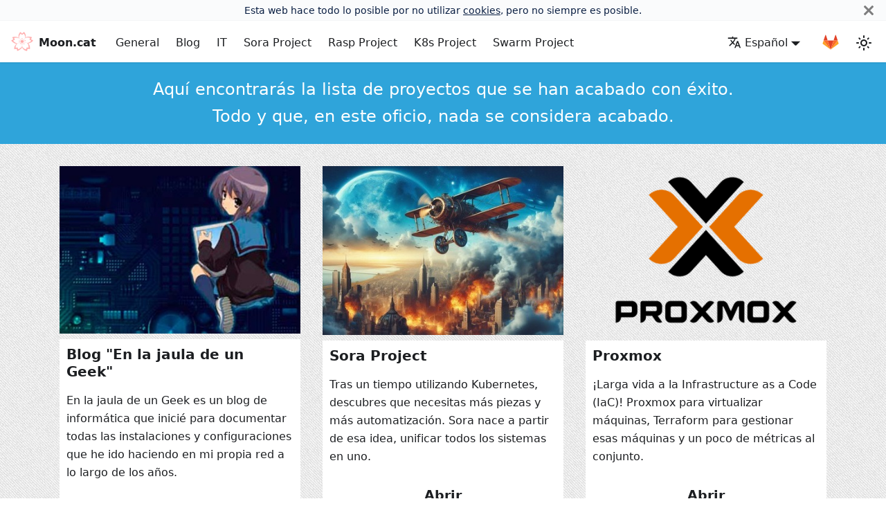

--- FILE ---
content_type: text/html
request_url: https://www.moon.cat/
body_size: 5362
content:
<!doctype html>
<html lang="es-ES" dir="ltr" class="plugin-pages plugin-id-default" data-has-hydrated="false">
<head>
<meta charset="UTF-8">
<meta name="generator" content="Docusaurus v3.7.0">
<title data-rh="true">Home | Moon.cat</title><meta data-rh="true" name="viewport" content="width=device-width,initial-scale=1"><meta data-rh="true" name="twitter:card" content="summary_large_image"><meta data-rh="true" property="og:url" content="https://www.moon.cat/"><meta data-rh="true" property="og:locale" content="es_ES"><meta data-rh="true" property="og:locale:alternate" content="ca_ES"><meta data-rh="true" name="docusaurus_locale" content="es"><meta data-rh="true" name="docusaurus_tag" content="default"><meta data-rh="true" name="docsearch:language" content="es"><meta data-rh="true" name="docsearch:docusaurus_tag" content="default"><meta data-rh="true" property="og:title" content="Home | Moon.cat"><meta data-rh="true" name="description" content="${siteConfig.title} website &lt;head /&gt;"><meta data-rh="true" property="og:description" content="${siteConfig.title} website &lt;head /&gt;"><link data-rh="true" rel="icon" href="/img/favicon.ico"><link data-rh="true" rel="canonical" href="https://www.moon.cat/"><link data-rh="true" rel="alternate" href="https://www.moon.cat/" hreflang="es-ES"><link data-rh="true" rel="alternate" href="https://www.moon.cat/ca/" hreflang="ca-ES"><link data-rh="true" rel="alternate" href="https://www.moon.cat/" hreflang="x-default"><script data-rh="true">function insertBanner(){var n=document.createElement("div");n.id="__docusaurus-base-url-issue-banner-container";n.innerHTML='\n<div id="__docusaurus-base-url-issue-banner" style="border: thick solid red; background-color: rgb(255, 230, 179); margin: 20px; padding: 20px; font-size: 20px;">\n   <p style="font-weight: bold; font-size: 30px;">Your Docusaurus site did not load properly.</p>\n   <p>A very common reason is a wrong site <a href="https://docusaurus.io/docs/docusaurus.config.js/#baseUrl" style="font-weight: bold;">baseUrl configuration</a>.</p>\n   <p>Current configured baseUrl = <span style="font-weight: bold; color: red;">/</span>  (default value)</p>\n   <p>We suggest trying baseUrl = <span id="__docusaurus-base-url-issue-banner-suggestion-container" style="font-weight: bold; color: green;"></span></p>\n</div>\n',document.body.prepend(n);var e=document.getElementById("__docusaurus-base-url-issue-banner-suggestion-container"),s=window.location.pathname,o="/"===s.substr(-1)?s:s+"/";e.innerHTML=o}document.addEventListener("DOMContentLoaded",(function(){void 0===window.docusaurus&&insertBanner()}))</script><link rel="alternate" type="application/rss+xml" href="/blog/rss.xml" title="Moon.cat RSS Feed">
<link rel="alternate" type="application/atom+xml" href="/blog/atom.xml" title="Moon.cat Atom Feed"><link rel="stylesheet" href="/assets/css/styles.ba422eda.css">
<script src="/assets/js/runtime~main.58e46793.js" defer="defer"></script>
<script src="/assets/js/main.bcf62f94.js" defer="defer"></script>
</head>
<body class="navigation-with-keyboard">
<script>!function(){function t(t){document.documentElement.setAttribute("data-theme",t)}var e=function(){try{return new URLSearchParams(window.location.search).get("docusaurus-theme")}catch(t){}}()||function(){try{return window.localStorage.getItem("theme")}catch(t){}}();t(null!==e?e:"light")}(),function(){try{const a=new URLSearchParams(window.location.search).entries();for(var[t,e]of a)if(t.startsWith("docusaurus-data-")){var n=t.replace("docusaurus-data-","data-");document.documentElement.setAttribute(n,e)}}catch(t){}}(),document.documentElement.setAttribute("data-announcement-bar-initially-dismissed",function(){try{return"true"===localStorage.getItem("docusaurus.announcement.dismiss")}catch(t){}return!1}())</script><div id="__docusaurus"><div role="region" aria-label="Saltar al contenido principal"><a class="skipToContent_fXgn" href="#__docusaurus_skipToContent_fallback">Saltar al contenido principal</a></div><div class="announcementBar_mb4j" style="background-color:#fafbfc;color:#091E42" role="banner"><div class="announcementBarPlaceholder_vyr4"></div><div class="content_knG7 announcementBarContent_xLdY">Esta web hace todo lo posible por no utilizar <a target="_blank" rel="noopener noreferrer" href="https://es.wikipedia.org/wiki/Cookie_(informática)">cookies</a>, pero no siempre es posible.</div><button type="button" aria-label="Cerrar" class="clean-btn close closeButton_CVFx announcementBarClose_gvF7"><svg viewBox="0 0 15 15" width="14" height="14"><g stroke="currentColor" stroke-width="3.1"><path d="M.75.75l13.5 13.5M14.25.75L.75 14.25"></path></g></svg></button></div><nav aria-label="Principal" class="navbar navbar--fixed-top"><div class="navbar__inner"><div class="navbar__items"><button aria-label="Alternar barra lateral" aria-expanded="false" class="navbar__toggle clean-btn" type="button"><svg width="30" height="30" viewBox="0 0 30 30" aria-hidden="true"><path stroke="currentColor" stroke-linecap="round" stroke-miterlimit="10" stroke-width="2" d="M4 7h22M4 15h22M4 23h22"></path></svg></button><a class="navbar__brand" href="/"><div class="navbar__logo"><img src="/img/logo.png" alt="Moon.cat Logo" class="themedComponent_mlkZ themedComponent--light_NVdE"><img src="/img/logo.png" alt="Moon.cat Logo" class="themedComponent_mlkZ themedComponent--dark_xIcU"></div><b class="navbar__title text--truncate">Moon.cat</b></a><a class="navbar__item navbar__link" href="/docs/general/about">General</a><a class="navbar__item navbar__link" href="/blog">Blog</a><a class="navbar__item navbar__link" href="/docs/it/introduction">IT</a><a class="navbar__item navbar__link" href="/docs/sora/introduction">Sora Project</a><a class="navbar__item navbar__link" href="/docs/rasp/introduction">Rasp Project</a><a class="navbar__item navbar__link" href="/docs/k8s/introduction">K8s Project</a><a class="navbar__item navbar__link" href="/docs/swarm/introduction">Swarm Project</a></div><div class="navbar__items navbar__items--right"><div class="navbar__item dropdown dropdown--hoverable dropdown--right"><a href="#" aria-haspopup="true" aria-expanded="false" role="button" class="navbar__link"><svg viewBox="0 0 24 24" width="20" height="20" aria-hidden="true" class="iconLanguage_nlXk"><path fill="currentColor" d="M12.87 15.07l-2.54-2.51.03-.03c1.74-1.94 2.98-4.17 3.71-6.53H17V4h-7V2H8v2H1v1.99h11.17C11.5 7.92 10.44 9.75 9 11.35 8.07 10.32 7.3 9.19 6.69 8h-2c.73 1.63 1.73 3.17 2.98 4.56l-5.09 5.02L4 19l5-5 3.11 3.11.76-2.04zM18.5 10h-2L12 22h2l1.12-3h4.75L21 22h2l-4.5-12zm-2.62 7l1.62-4.33L19.12 17h-3.24z"></path></svg>Español</a><ul class="dropdown__menu"><li><a href="/" target="_self" rel="noopener noreferrer" class="dropdown__link dropdown__link--active" lang="es-ES">Español</a></li><li><a href="/ca/" target="_self" rel="noopener noreferrer" class="dropdown__link" lang="ca-ES">Català</a></li></ul></div><a href="https://gitlab.com/ReiIzumi" target="_blank" rel="noopener noreferrer" class="navbar__item navbar__link header-gitlab-link" aria-label="GitLab"></a><div class="toggle_vylO colorModeToggle_DEke"><button class="clean-btn toggleButton_gllP toggleButtonDisabled_aARS" type="button" disabled="" title="Cambiar entre modo oscuro y claro (actualmente modo claro)" aria-label="Cambiar entre modo oscuro y claro (actualmente modo claro)" aria-live="polite" aria-pressed="false"><svg viewBox="0 0 24 24" width="24" height="24" class="lightToggleIcon_pyhR"><path fill="currentColor" d="M12,9c1.65,0,3,1.35,3,3s-1.35,3-3,3s-3-1.35-3-3S10.35,9,12,9 M12,7c-2.76,0-5,2.24-5,5s2.24,5,5,5s5-2.24,5-5 S14.76,7,12,7L12,7z M2,13l2,0c0.55,0,1-0.45,1-1s-0.45-1-1-1l-2,0c-0.55,0-1,0.45-1,1S1.45,13,2,13z M20,13l2,0c0.55,0,1-0.45,1-1 s-0.45-1-1-1l-2,0c-0.55,0-1,0.45-1,1S19.45,13,20,13z M11,2v2c0,0.55,0.45,1,1,1s1-0.45,1-1V2c0-0.55-0.45-1-1-1S11,1.45,11,2z M11,20v2c0,0.55,0.45,1,1,1s1-0.45,1-1v-2c0-0.55-0.45-1-1-1C11.45,19,11,19.45,11,20z M5.99,4.58c-0.39-0.39-1.03-0.39-1.41,0 c-0.39,0.39-0.39,1.03,0,1.41l1.06,1.06c0.39,0.39,1.03,0.39,1.41,0s0.39-1.03,0-1.41L5.99,4.58z M18.36,16.95 c-0.39-0.39-1.03-0.39-1.41,0c-0.39,0.39-0.39,1.03,0,1.41l1.06,1.06c0.39,0.39,1.03,0.39,1.41,0c0.39-0.39,0.39-1.03,0-1.41 L18.36,16.95z M19.42,5.99c0.39-0.39,0.39-1.03,0-1.41c-0.39-0.39-1.03-0.39-1.41,0l-1.06,1.06c-0.39,0.39-0.39,1.03,0,1.41 s1.03,0.39,1.41,0L19.42,5.99z M7.05,18.36c0.39-0.39,0.39-1.03,0-1.41c-0.39-0.39-1.03-0.39-1.41,0l-1.06,1.06 c-0.39,0.39-0.39,1.03,0,1.41s1.03,0.39,1.41,0L7.05,18.36z"></path></svg><svg viewBox="0 0 24 24" width="24" height="24" class="darkToggleIcon_wfgR"><path fill="currentColor" d="M9.37,5.51C9.19,6.15,9.1,6.82,9.1,7.5c0,4.08,3.32,7.4,7.4,7.4c0.68,0,1.35-0.09,1.99-0.27C17.45,17.19,14.93,19,12,19 c-3.86,0-7-3.14-7-7C5,9.07,6.81,6.55,9.37,5.51z M12,3c-4.97,0-9,4.03-9,9s4.03,9,9,9s9-4.03,9-9c0-0.46-0.04-0.92-0.1-1.36 c-0.98,1.37-2.58,2.26-4.4,2.26c-2.98,0-5.4-2.42-5.4-5.4c0-1.81,0.89-3.42,2.26-4.4C12.92,3.04,12.46,3,12,3L12,3z"></path></svg></button></div><div class="navbarSearchContainer_Bca1"></div></div></div><div role="presentation" class="navbar-sidebar__backdrop"></div></nav><div id="__docusaurus_skipToContent_fallback" class="main-wrapper mainWrapper_z2l0"><header class="hero hero--primary heroBanner_qdFl"><div class="container"><p class="hero__subtitle">Aquí encontrarás la lista de proyectos que se han acabado con éxito.<br>Todo y que, en este oficio, nada se considera acabado.</p></div></header><main><section class="features_t9lD"><div class="container"><div class="row"><div class="col col--4"><div class="text--center"><img src="/img/projects/blog.jpg" alt="Blog &quot;En la jaula de un Geek&quot;"></div><div class="projectBox"><h3>Blog &quot;En la jaula de un Geek&quot;</h3><p>En la jaula de un Geek es un blog de informática que inicié para documentar todas las instalaciones y configuraciones que he ido haciendo en mi propia red a lo largo de los años.</p><div class="buttonsLine_KkmD"><div class="buttons_wjNP"><a class="button button--outline button--secondary button--lg" href="/blog">Abrir</a></div></div></div></div><div class="col col--4"><div class="text--center"><img src="/img/projects/sora.jpg" alt="Sora Project"></div><div class="projectBox"><h3>Sora Project</h3><p>Tras un tiempo utilizando Kubernetes, descubres que necesitas más piezas y más automatización. Sora nace a partir de esa idea, unificar todos los sistemas en uno.</p><div class="buttonsLine_KkmD"><div class="buttons_wjNP"><a class="button button--outline button--secondary button--lg" href="/docs/sora/introduction">Abrir</a></div></div></div></div><div class="col col--4"><div class="text--center"><img src="/img/projects/proxmox.png" alt="Proxmox"></div><div class="projectBox"><h3>Proxmox</h3><p>¡Larga vida a la Infrastructure as a Code (IaC)! Proxmox para virtualizar máquinas, Terraform para gestionar esas máquinas y un poco de métricas al conjunto.</p><div class="buttonsLine_KkmD"><div class="buttons_wjNP"><a class="button button--outline button--secondary button--lg" href="/docs/it/proxmox/">Abrir</a></div></div></div></div><div class="col col--4"><div class="text--center"><img src="/img/projects/k8s.png" alt="K8s Project"></div><div class="projectBox"><h3>K8s Project</h3><p>Tras Docker y Docker Swarm, la siguiente vía es Kubernetes (K8s). Pods auto gestionados, caídas totales del clúster y preguntas sobre tu existencia. ¿Quién dijo falta de diversión?</p><div class="buttonsLine_KkmD"><div class="buttons_wjNP"><a class="button button--outline button--secondary button--lg" href="/docs/k8s/introduction">Abrir</a></div></div></div></div><div class="col col--4"><div class="text--center"><img src="/img/projects/kirin.png" alt="Kirin"></div><div class="projectBox"><h3>Kirin</h3><p>Gestionar la economía no es sencillo. En este servicio se define anualmente varios monederos para gastos y ahorros. Al introducir los gastos permite conocer cuánto dinero queda en cada uno de ellos.</p><div class="buttonsLine_KkmD"><div class="buttons_wjNP"><a href="https://gitlab.com/moon-kirin" target="_blank" rel="noopener noreferrer" class="button button--outline button--secondary button--lg">Código</a></div></div></div></div><div class="col col--4"><div class="text--center"><img src="/img/projects/toranku.png" alt="Toranku"></div><div class="projectBox"><h3>Toranku</h3><p>Varios servicios necesitan agrupar sus secciones según categorías, Toranku es un gestor de categorías utilizando mediante una API REST. Cada servicio se autentica por OIDC y dispone de sus propias categorías.</p><div class="buttonsLine_KkmD"><div class="buttons_wjNP"><a href="https://gitlab.com/moon-toranku" target="_blank" rel="noopener noreferrer" class="button button--outline button--secondary button--lg">Código</a></div></div></div></div><div class="col col--4"><div class="text--center"><img src="/img/projects/shizen.jpg" alt="Shizen Warhammer"></div><div class="projectBox"><h3>Shizen Warhammer</h3><p>Shizen es una web generadora de escenarios para Warhammer Fantasy que permite separar el terreno como una cuadricula o utilizar la regla oficial de 1D6+4 elementos de escenografía.</p><div class="buttonsLine_KkmD"><div class="buttons_wjNP"><a href="https://shizen.moon.cat/" target="_blank" rel="noopener noreferrer" class="button button--outline button--secondary button--lg">Abrir</a></div><div class="buttons_wjNP"><a href="https://gitlab.com/ReiIzumi/shizen" target="_blank" rel="noopener noreferrer" class="button button--outline button--secondary button--lg">Código</a></div></div></div></div><div class="col col--4"><div class="text--center"><img src="/img/projects/book.jpg" alt="Libro"></div><div class="projectBox"><h3>Libro</h3><p>&quot;Aquellos destinos interconectados que nunca se hacen realidad&quot; es el nombre de mi segundo libro aun en creación. Cuatro protagonistas tendrán que encontrar su sitio en el mundo...</p><div class="buttonsLine_KkmD"><div class="buttons_wjNP"><a class="button button--outline button--secondary button--lg" href="/docs/general/book">Abrir</a></div></div></div></div></div></div></section></main></div><footer class="footer footer--dark"><div class="container container-fluid"><div class="row footer__links"><div class="col footer__col"><div class="footer__title">Webs</div><ul class="footer__items clean-list"><li class="footer__item"><a class="footer__link-item" href="/blog">Blog</a></li><li class="footer__item"><a href="https://gitlab.com/ReiIzumi" target="_blank" rel="noopener noreferrer" class="footer__link-item">GitLab<svg width="13.5" height="13.5" aria-hidden="true" viewBox="0 0 24 24" class="iconExternalLink_nPIU"><path fill="currentColor" d="M21 13v10h-21v-19h12v2h-10v15h17v-8h2zm3-12h-10.988l4.035 4-6.977 7.07 2.828 2.828 6.977-7.07 4.125 4.172v-11z"></path></svg></a></li><li class="footer__item"><a href="https://hub.docker.com/u/reiizumi" target="_blank" rel="noopener noreferrer" class="footer__link-item">Docker Hub<svg width="13.5" height="13.5" aria-hidden="true" viewBox="0 0 24 24" class="iconExternalLink_nPIU"><path fill="currentColor" d="M21 13v10h-21v-19h12v2h-10v15h17v-8h2zm3-12h-10.988l4.035 4-6.977 7.07 2.828 2.828 6.977-7.07 4.125 4.172v-11z"></path></svg></a></li></ul></div><div class="col footer__col"><div class="footer__title">Proyectos</div><ul class="footer__items clean-list"><li class="footer__item"><a class="footer__link-item" href="/docs/general/book">Libro</a></li></ul></div><div class="col footer__col"><div class="footer__title">Otros</div><ul class="footer__items clean-list"><li class="footer__item"><a class="footer__link-item" href="/docs/general/about">Sobre mí</a></li><li class="footer__item"><a class="footer__link-item" href="/docs/general/diez-anos-creando-software">10 años creando software</a></li></ul></div></div><div class="footer__bottom text--center"><div class="footer__copyright">
      <ul>
        <li>
          <a rel="license" href="https://creativecommons.org/licenses/by-nc/4.0/deed.es_ES" target="_blank"><img alt="Licencia de Creative Commons" style="border-width:0" src="/img/88x31.png"></a><br>
        </li>
        <li>
          Copyleft © 2025 - Moon.cat - rei.izumi [arroba] moon [punto] cat<br>
          Este obra está bajo una licencia de Creative Commons (CC BY-NC 4.0).
        </li>
      </ul></div></div></div></footer></div>
<script defer src="https://static.cloudflareinsights.com/beacon.min.js/vcd15cbe7772f49c399c6a5babf22c1241717689176015" integrity="sha512-ZpsOmlRQV6y907TI0dKBHq9Md29nnaEIPlkf84rnaERnq6zvWvPUqr2ft8M1aS28oN72PdrCzSjY4U6VaAw1EQ==" data-cf-beacon='{"version":"2024.11.0","token":"9de30fdb00e54e61a1b860f38c1f34c0","r":1,"server_timing":{"name":{"cfCacheStatus":true,"cfEdge":true,"cfExtPri":true,"cfL4":true,"cfOrigin":true,"cfSpeedBrain":true},"location_startswith":null}}' crossorigin="anonymous"></script>
</body>
</html>

--- FILE ---
content_type: application/javascript
request_url: https://www.moon.cat/assets/js/runtime~main.58e46793.js
body_size: 6490
content:
(()=>{"use strict";var e,a,c,d,f,b={},t={};function r(e){var a=t[e];if(void 0!==a)return a.exports;var c=t[e]={exports:{}};return b[e].call(c.exports,c,c.exports,r),c.exports}r.m=b,e=[],r.O=(a,c,d,f)=>{if(!c){var b=1/0;for(i=0;i<e.length;i++){c=e[i][0],d=e[i][1],f=e[i][2];for(var t=!0,o=0;o<c.length;o++)(!1&f||b>=f)&&Object.keys(r.O).every((e=>r.O[e](c[o])))?c.splice(o--,1):(t=!1,f<b&&(b=f));if(t){e.splice(i--,1);var n=d();void 0!==n&&(a=n)}}return a}f=f||0;for(var i=e.length;i>0&&e[i-1][2]>f;i--)e[i]=e[i-1];e[i]=[c,d,f]},r.n=e=>{var a=e&&e.__esModule?()=>e.default:()=>e;return r.d(a,{a:a}),a},c=Object.getPrototypeOf?e=>Object.getPrototypeOf(e):e=>e.__proto__,r.t=function(e,d){if(1&d&&(e=this(e)),8&d)return e;if("object"==typeof e&&e){if(4&d&&e.__esModule)return e;if(16&d&&"function"==typeof e.then)return e}var f=Object.create(null);r.r(f);var b={};a=a||[null,c({}),c([]),c(c)];for(var t=2&d&&e;"object"==typeof t&&!~a.indexOf(t);t=c(t))Object.getOwnPropertyNames(t).forEach((a=>b[a]=()=>e[a]));return b.default=()=>e,r.d(f,b),f},r.d=(e,a)=>{for(var c in a)r.o(a,c)&&!r.o(e,c)&&Object.defineProperty(e,c,{enumerable:!0,get:a[c]})},r.f={},r.e=e=>Promise.all(Object.keys(r.f).reduce(((a,c)=>(r.f[c](e,a),a)),[])),r.u=e=>"assets/js/"+({2:"1ca10cc9",25:"0a902381",131:"85d3459d",160:"bfd3e973",163:"5da5fb5b",195:"83660a5a",270:"3134bca2",290:"12644701",307:"92fc3c82",322:"3c089aaf",440:"1e635a02",492:"40011a75",495:"fa6e47e4",604:"105b0d81",640:"4e40da2e",722:"a310ffe5",735:"1049733e",744:"dd5fc60e",849:"0058b4c6",933:"d03d35cb",1091:"cf2d9244",1125:"77250dba",1160:"c3f4c9be",1222:"7a20249f",1235:"a7456010",1264:"d27a0500",1347:"465b391d",1375:"ef3b0c5f",1474:"1110ce35",1557:"42024073",1630:"d2093e68",1645:"c229b163",1658:"61edd535",1671:"1e614294",1687:"2de345cf",1740:"49f927fb",1817:"9961e27c",1890:"a92f8d25",1903:"acecf23e",2021:"cbe49210",2047:"78be80e1",2094:"feba5763",2095:"a0eaa3e2",2188:"407178d2",2199:"9bf2da26",2254:"efd00d71",2300:"f217caad",2373:"dbc23684",2381:"53c1a629",2409:"94d23dae",2421:"7bf731ac",2438:"f7944d03",2449:"25d1f3de",2460:"8588ee00",2474:"cc69ecf6",2482:"8c1115f4",2492:"8e461186",2528:"212f9502",2632:"9f86b257",2634:"c4f5d8e4",2638:"372d2263",2681:"065cbe76",2711:"9e4087bc",2742:"4023ae06",2779:"6db314a3",2798:"c0a43ca6",2811:"8ba02476",2868:"70c74b19",2981:"d109c641",3e3:"df3faba4",3183:"0fbb9a2b",3206:"ab9cdb24",3221:"332dc090",3249:"ccc49370",3255:"ce444260",3304:"697079c8",3314:"66305955",3317:"7dd3b2a7",3363:"2b2230e2",3366:"e440a88e",3542:"3a28e057",3562:"0c1c8a10",3565:"6c2084cd",3599:"3f15fda0",3637:"6f9c5c5a",3639:"30acfbd5",3642:"aeb1c364",3693:"9f546a76",3723:"1b8e5a19",3792:"9b3616ce",3815:"b6aea702",3820:"d44183c4",3825:"4e8b42be",3837:"22c3c4a2",3851:"f0e89af5",3868:"4ad0aca1",3894:"92d458b9",3929:"354a9488",3940:"caaa3bee",3947:"ece82180",3991:"d6e68515",4073:"f5930fad",4084:"59365f32",4134:"393be207",4197:"c90c83ea",4212:"621db11d",4266:"77c9b452",4269:"18ffe98c",4317:"98ee5bc7",4321:"b9ef0871",4347:"7d4c63d7",4376:"74c2cebc",4386:"e812a354",4417:"671560c2",4426:"620f7b00",4433:"d67c91dd",4526:"4b5b3421",4572:"89473938",4610:"f5340ee1",4612:"4258ab65",4627:"86e02e51",4640:"3a1ca202",4739:"dbb34326",4772:"c63d4823",4795:"e2462470",4813:"6875c492",4826:"523031b3",4844:"10c77825",4883:"15dba872",4906:"a1c80a6a",4935:"e5e718af",4937:"bd6ab9bb",4970:"8c276d1f",4978:"4b089f33",4983:"97971b01",5003:"9b22fc4d",5158:"c71783f2",5160:"8bd6f648",5181:"806a3996",5197:"97bba6f1",5219:"63b85808",5245:"702aebf7",5247:"95222084",5291:"c27abb3b",5385:"9bd9b1e6",5506:"eaa932a9",5685:"3ff0dc3e",5735:"d268df5a",5742:"aba21aa0",5822:"aa25dc9d",5866:"7a8e4fee",5884:"5c4295f5",5888:"06868601",5952:"cbb47d69",5969:"bfa91af0",6020:"8a7b6c36",6061:"1f391b9e",6117:"d21cb5c2",6148:"2878a263",6154:"d425684d",6163:"6cb3dd04",6325:"175ce8da",6360:"e8a72389",6440:"b9b17118",6515:"a98d4b62",6537:"30b0fe5e",6552:"d363fb34",6635:"33dfc85f",6660:"c23caae7",6690:"bf34ee0f",6746:"4bed858a",6758:"93c3875c",6791:"52a1d168",6831:"b013ff5e",6834:"c7b48162",6841:"3b498cc2",6856:"828f54c1",6866:"02d291b9",6883:"5d0c4f60",6917:"84d38fd3",6921:"89f2ebdb",6965:"d04e3a69",6969:"14eb3368",7010:"b5a03138",7031:"f29d8f30",7094:"f94d3c66",7098:"a7bd4aaa",7168:"ff7149e9",7240:"d587117f",7330:"41b921ca",7427:"ae37c763",7433:"82f207c2",7434:"15cbe326",7472:"814f3328",7596:"4ec89509",7643:"a6aa9e1f",7668:"746c771f",7676:"a96fc89c",7686:"9587d310",7730:"cedd985a",7857:"4b07d1ee",7938:"18d885f1",7948:"1ca4b1fe",8084:"a6802f20",8117:"c7e91a97",8121:"3a2db09e",8130:"f81c1134",8146:"c15d9823",8176:"ca599aa0",8209:"01a85c17",8210:"65ec9197",8271:"45969eb4",8329:"c1db21cb",8401:"17896441",8447:"40d972b0",8484:"a60a4b16",8553:"c0974a06",8566:"15c7125c",8625:"4effd151",8630:"ee8f5a58",8651:"6c0a9a6d",8658:"a5d49b1e",8727:"7b3dcb38",8765:"a8b44dfa",8779:"f4547036",8811:"c02bdc95",8890:"78b5ee0a",8946:"40844d5b",8947:"ef8b811a",9047:"c33f53af",9048:"a94703ab",9080:"63a14d66",9247:"0a63623a",9260:"bc537d94",9317:"4b4cab5a",9327:"9be86480",9385:"8ea09047",9387:"9fc27542",9426:"a29fac7d",9444:"7b2ddfbf",9514:"df03b2fb",9647:"5e95c892",9663:"0d0de9a9",9747:"3545b4cf",9757:"ddda72bf",9775:"462ff066",9808:"3bd84ff4",9817:"49e21e1c",9833:"7f6bf322",9858:"36994c47",9917:"981fc661",9955:"464e555f"}[e]||e)+"."+{2:"d922c14d",25:"39ac78b0",131:"371b0251",160:"916e4c9a",163:"05a7365d",195:"db13b68d",270:"7b78a56c",290:"159c3cbe",307:"b34e4a02",322:"9ce142a3",440:"fed57a4f",492:"e4f7881f",495:"0927c0a1",604:"4bbf9dec",640:"906342ed",722:"e3095a34",735:"d773dac3",744:"98c247f0",849:"8210919b",933:"2e81067b",1091:"2b811651",1125:"adc6d565",1160:"a5b86faf",1222:"5248b5f1",1235:"f237d5ec",1264:"7ec6f6b5",1347:"7064723c",1375:"5a38d2dd",1474:"838300de",1557:"ecd5ba22",1630:"68f0c734",1645:"fa40d516",1658:"c71836b2",1671:"7b7ac2cd",1687:"08ce0560",1740:"7c325cdd",1817:"0c672032",1890:"112d9e32",1903:"462c374e",2021:"79ff5f86",2047:"ae6585a1",2094:"7e5a930d",2095:"c5d67aea",2188:"0fef61ed",2199:"e936b564",2254:"3ed034fc",2300:"775576ce",2373:"ed2dc613",2381:"bf486bea",2409:"0238e925",2421:"0efe0a39",2438:"e41ce1c8",2449:"142b0c0f",2460:"ad51a0cd",2474:"3f63aa1d",2482:"d492d725",2492:"76eb78c9",2528:"b78e3630",2632:"cffbdc7d",2634:"fa96638d",2638:"7ad0ecfb",2681:"0e1f0f9b",2711:"1f3b2728",2742:"df26caca",2779:"fb44dd21",2798:"f8c2ca59",2811:"61046e0c",2868:"321147f4",2981:"d137be6e",3e3:"848bd845",3042:"2b824c79",3183:"7c2d4408",3206:"e35a1d02",3221:"f2e52b0a",3249:"50d55f1d",3255:"9500ac36",3304:"fa053200",3314:"b747671e",3317:"d24fff9c",3363:"f3b9fea0",3366:"1e8d8307",3542:"3ec28214",3562:"d2ab645d",3565:"4fda33a4",3599:"39226d88",3637:"8b9c27e3",3639:"c1317dc5",3642:"8ed242cd",3693:"ea429493",3723:"001b57bf",3792:"e7493632",3815:"254e0ad2",3820:"7c77b9ba",3825:"8780eff7",3837:"11dd5c09",3851:"b43a0269",3868:"56cdfc4f",3894:"8f2a92fc",3929:"d11c5e61",3940:"37b6f285",3947:"aabca011",3991:"1a740b1e",4073:"01732976",4084:"95959e1b",4134:"9b2494e7",4197:"758b681a",4212:"19750d18",4266:"a5c5bebb",4269:"be0e4d93",4317:"a7bc995a",4321:"640b72ec",4347:"bfcd985e",4376:"97c34b50",4386:"8800f697",4417:"158ee4be",4426:"bec29abe",4433:"434ff607",4526:"7553a90f",4572:"ada29166",4610:"54b4f746",4612:"9300e7bb",4622:"a8c4d8ae",4627:"c25ab915",4640:"039a3fb7",4739:"c3dba22c",4772:"b49033b6",4795:"62b23587",4813:"57351343",4826:"43811ef0",4844:"fbfd38c7",4883:"4ebe57f2",4906:"817f9802",4935:"d3fcecfe",4937:"a936ba4a",4970:"252e21a4",4978:"89df646e",4983:"6ddc8abb",5003:"a0d9effb",5158:"6f2f1355",5160:"91d98e0f",5181:"39b7511d",5197:"82cfe066",5219:"f61f4a25",5245:"7819a8de",5247:"7ee26e40",5291:"fed8fcee",5385:"75e59795",5506:"b78a762a",5685:"74058dbe",5735:"dbd93591",5742:"0607a13c",5822:"bc1c12a6",5866:"f57ca7c2",5884:"ff2c7ef0",5888:"a2cc1557",5952:"71de03c5",5969:"edaf9be5",6020:"b1d8c581",6061:"0344c047",6117:"1eb789a4",6148:"9cbbf336",6154:"4c8b4eb5",6163:"47ec9bdc",6325:"5f5db6f7",6360:"53133750",6440:"20fc4051",6515:"942eebdf",6537:"9201a12c",6552:"3497fd58",6635:"a66641c8",6660:"20ba5129",6690:"ec515767",6746:"5bf6395a",6758:"a57cff24",6791:"cb05400c",6831:"9373deaa",6834:"1fa7249c",6841:"1afedac8",6856:"801743b5",6866:"a37a6025",6883:"80e499f5",6917:"18fccb69",6921:"7960b32f",6965:"58260a66",6969:"be9166b9",7010:"af80a5e3",7031:"aa83f98d",7094:"b2c50e9b",7098:"5dbcdbf9",7168:"75eefda4",7240:"ea7210c0",7330:"11fde9d9",7427:"ec8a846f",7433:"953e7be9",7434:"6d053e7e",7472:"1aa27a3d",7596:"7e141a2e",7643:"4ea10406",7668:"b5562420",7676:"c83fdd50",7686:"3dc64c07",7730:"b3fa9add",7857:"110868f6",7938:"ec72a53b",7948:"fb4a53b8",8084:"7b55c05b",8117:"26a5fbe1",8121:"0726d8d0",8130:"a7a4f671",8146:"efa415ea",8176:"c3ffb6d8",8209:"57dc9c82",8210:"dc11884f",8271:"544cfff5",8329:"2812e200",8401:"e5053d26",8447:"7de783ae",8484:"bdb4c216",8553:"1e621041",8566:"b5c14f3e",8625:"982dc143",8630:"05f0a3c3",8651:"20cb2aa9",8658:"f8374edc",8727:"8c014cb7",8765:"16b7f4ce",8779:"20ee25fa",8811:"10544006",8890:"3a8e80dc",8946:"afb0fd99",8947:"1313c57a",9047:"98318d8b",9048:"96a33c05",9080:"fee1c231",9247:"7f435710",9260:"cd127ad0",9317:"b689c950",9327:"530eb97e",9385:"1b6a80f3",9387:"20db138e",9392:"2eb2ff92",9426:"d9c57484",9444:"ff80a6ed",9514:"0f4fe55c",9647:"277a3d36",9663:"03aae8c0",9747:"8a676027",9757:"6f3d2310",9775:"7db09ab3",9808:"fd0d5cec",9817:"971710fe",9833:"7a0a949b",9858:"b234d238",9917:"84604dda",9955:"79f82c82"}[e]+".js",r.miniCssF=e=>{},r.g=function(){if("object"==typeof globalThis)return globalThis;try{return this||new Function("return this")()}catch(e){if("object"==typeof window)return window}}(),r.o=(e,a)=>Object.prototype.hasOwnProperty.call(e,a),d={},f="documoon:",r.l=(e,a,c,b)=>{if(d[e])d[e].push(a);else{var t,o;if(void 0!==c)for(var n=document.getElementsByTagName("script"),i=0;i<n.length;i++){var u=n[i];if(u.getAttribute("src")==e||u.getAttribute("data-webpack")==f+c){t=u;break}}t||(o=!0,(t=document.createElement("script")).charset="utf-8",t.timeout=120,r.nc&&t.setAttribute("nonce",r.nc),t.setAttribute("data-webpack",f+c),t.src=e),d[e]=[a];var l=(a,c)=>{t.onerror=t.onload=null,clearTimeout(s);var f=d[e];if(delete d[e],t.parentNode&&t.parentNode.removeChild(t),f&&f.forEach((e=>e(c))),a)return a(c)},s=setTimeout(l.bind(null,void 0,{type:"timeout",target:t}),12e4);t.onerror=l.bind(null,t.onerror),t.onload=l.bind(null,t.onload),o&&document.head.appendChild(t)}},r.r=e=>{"undefined"!=typeof Symbol&&Symbol.toStringTag&&Object.defineProperty(e,Symbol.toStringTag,{value:"Module"}),Object.defineProperty(e,"__esModule",{value:!0})},r.p="/",r.gca=function(e){return e={12644701:"290",17896441:"8401",42024073:"1557",66305955:"3314",89473938:"4572",95222084:"5247","1ca10cc9":"2","0a902381":"25","85d3459d":"131",bfd3e973:"160","5da5fb5b":"163","83660a5a":"195","3134bca2":"270","92fc3c82":"307","3c089aaf":"322","1e635a02":"440","40011a75":"492",fa6e47e4:"495","105b0d81":"604","4e40da2e":"640",a310ffe5:"722","1049733e":"735",dd5fc60e:"744","0058b4c6":"849",d03d35cb:"933",cf2d9244:"1091","77250dba":"1125",c3f4c9be:"1160","7a20249f":"1222",a7456010:"1235",d27a0500:"1264","465b391d":"1347",ef3b0c5f:"1375","1110ce35":"1474",d2093e68:"1630",c229b163:"1645","61edd535":"1658","1e614294":"1671","2de345cf":"1687","49f927fb":"1740","9961e27c":"1817",a92f8d25:"1890",acecf23e:"1903",cbe49210:"2021","78be80e1":"2047",feba5763:"2094",a0eaa3e2:"2095","407178d2":"2188","9bf2da26":"2199",efd00d71:"2254",f217caad:"2300",dbc23684:"2373","53c1a629":"2381","94d23dae":"2409","7bf731ac":"2421",f7944d03:"2438","25d1f3de":"2449","8588ee00":"2460",cc69ecf6:"2474","8c1115f4":"2482","8e461186":"2492","212f9502":"2528","9f86b257":"2632",c4f5d8e4:"2634","372d2263":"2638","065cbe76":"2681","9e4087bc":"2711","4023ae06":"2742","6db314a3":"2779",c0a43ca6:"2798","8ba02476":"2811","70c74b19":"2868",d109c641:"2981",df3faba4:"3000","0fbb9a2b":"3183",ab9cdb24:"3206","332dc090":"3221",ccc49370:"3249",ce444260:"3255","697079c8":"3304","7dd3b2a7":"3317","2b2230e2":"3363",e440a88e:"3366","3a28e057":"3542","0c1c8a10":"3562","6c2084cd":"3565","3f15fda0":"3599","6f9c5c5a":"3637","30acfbd5":"3639",aeb1c364:"3642","9f546a76":"3693","1b8e5a19":"3723","9b3616ce":"3792",b6aea702:"3815",d44183c4:"3820","4e8b42be":"3825","22c3c4a2":"3837",f0e89af5:"3851","4ad0aca1":"3868","92d458b9":"3894","354a9488":"3929",caaa3bee:"3940",ece82180:"3947",d6e68515:"3991",f5930fad:"4073","59365f32":"4084","393be207":"4134",c90c83ea:"4197","621db11d":"4212","77c9b452":"4266","18ffe98c":"4269","98ee5bc7":"4317",b9ef0871:"4321","7d4c63d7":"4347","74c2cebc":"4376",e812a354:"4386","671560c2":"4417","620f7b00":"4426",d67c91dd:"4433","4b5b3421":"4526",f5340ee1:"4610","4258ab65":"4612","86e02e51":"4627","3a1ca202":"4640",dbb34326:"4739",c63d4823:"4772",e2462470:"4795","6875c492":"4813","523031b3":"4826","10c77825":"4844","15dba872":"4883",a1c80a6a:"4906",e5e718af:"4935",bd6ab9bb:"4937","8c276d1f":"4970","4b089f33":"4978","97971b01":"4983","9b22fc4d":"5003",c71783f2:"5158","8bd6f648":"5160","806a3996":"5181","97bba6f1":"5197","63b85808":"5219","702aebf7":"5245",c27abb3b:"5291","9bd9b1e6":"5385",eaa932a9:"5506","3ff0dc3e":"5685",d268df5a:"5735",aba21aa0:"5742",aa25dc9d:"5822","7a8e4fee":"5866","5c4295f5":"5884","06868601":"5888",cbb47d69:"5952",bfa91af0:"5969","8a7b6c36":"6020","1f391b9e":"6061",d21cb5c2:"6117","2878a263":"6148",d425684d:"6154","6cb3dd04":"6163","175ce8da":"6325",e8a72389:"6360",b9b17118:"6440",a98d4b62:"6515","30b0fe5e":"6537",d363fb34:"6552","33dfc85f":"6635",c23caae7:"6660",bf34ee0f:"6690","4bed858a":"6746","93c3875c":"6758","52a1d168":"6791",b013ff5e:"6831",c7b48162:"6834","3b498cc2":"6841","828f54c1":"6856","02d291b9":"6866","5d0c4f60":"6883","84d38fd3":"6917","89f2ebdb":"6921",d04e3a69:"6965","14eb3368":"6969",b5a03138:"7010",f29d8f30:"7031",f94d3c66:"7094",a7bd4aaa:"7098",ff7149e9:"7168",d587117f:"7240","41b921ca":"7330",ae37c763:"7427","82f207c2":"7433","15cbe326":"7434","814f3328":"7472","4ec89509":"7596",a6aa9e1f:"7643","746c771f":"7668",a96fc89c:"7676","9587d310":"7686",cedd985a:"7730","4b07d1ee":"7857","18d885f1":"7938","1ca4b1fe":"7948",a6802f20:"8084",c7e91a97:"8117","3a2db09e":"8121",f81c1134:"8130",c15d9823:"8146",ca599aa0:"8176","01a85c17":"8209","65ec9197":"8210","45969eb4":"8271",c1db21cb:"8329","40d972b0":"8447",a60a4b16:"8484",c0974a06:"8553","15c7125c":"8566","4effd151":"8625",ee8f5a58:"8630","6c0a9a6d":"8651",a5d49b1e:"8658","7b3dcb38":"8727",a8b44dfa:"8765",f4547036:"8779",c02bdc95:"8811","78b5ee0a":"8890","40844d5b":"8946",ef8b811a:"8947",c33f53af:"9047",a94703ab:"9048","63a14d66":"9080","0a63623a":"9247",bc537d94:"9260","4b4cab5a":"9317","9be86480":"9327","8ea09047":"9385","9fc27542":"9387",a29fac7d:"9426","7b2ddfbf":"9444",df03b2fb:"9514","5e95c892":"9647","0d0de9a9":"9663","3545b4cf":"9747",ddda72bf:"9757","462ff066":"9775","3bd84ff4":"9808","49e21e1c":"9817","7f6bf322":"9833","36994c47":"9858","981fc661":"9917","464e555f":"9955"}[e]||e,r.p+r.u(e)},(()=>{var e={5354:0,1869:0};r.f.j=(a,c)=>{var d=r.o(e,a)?e[a]:void 0;if(0!==d)if(d)c.push(d[2]);else if(/^(1869|5354)$/.test(a))e[a]=0;else{var f=new Promise(((c,f)=>d=e[a]=[c,f]));c.push(d[2]=f);var b=r.p+r.u(a),t=new Error;r.l(b,(c=>{if(r.o(e,a)&&(0!==(d=e[a])&&(e[a]=void 0),d)){var f=c&&("load"===c.type?"missing":c.type),b=c&&c.target&&c.target.src;t.message="Loading chunk "+a+" failed.\n("+f+": "+b+")",t.name="ChunkLoadError",t.type=f,t.request=b,d[1](t)}}),"chunk-"+a,a)}},r.O.j=a=>0===e[a];var a=(a,c)=>{var d,f,b=c[0],t=c[1],o=c[2],n=0;if(b.some((a=>0!==e[a]))){for(d in t)r.o(t,d)&&(r.m[d]=t[d]);if(o)var i=o(r)}for(a&&a(c);n<b.length;n++)f=b[n],r.o(e,f)&&e[f]&&e[f][0](),e[f]=0;return r.O(i)},c=self.webpackChunkdocumoon=self.webpackChunkdocumoon||[];c.forEach(a.bind(null,0)),c.push=a.bind(null,c.push.bind(c))})()})();

--- FILE ---
content_type: application/javascript
request_url: https://www.moon.cat/assets/js/main.bcf62f94.js
body_size: 146304
content:
/*! For license information please see main.bcf62f94.js.LICENSE.txt */
(self.webpackChunkdocumoon=self.webpackChunkdocumoon||[]).push([[8792],{8912:(e,t,n)=>{"use strict";n.d(t,{A:()=>p});n(6540);var r=n(3259),a=n.n(r),o=n(4054);const s={"0058b4c6":[()=>n.e(849).then(n.t.bind(n,6164,19)),"@generated/docusaurus-plugin-content-docs/default/p/docs-175.json",6164],"01a85c17":[()=>Promise.all([n.e(1869),n.e(8209)]).then(n.bind(n,4941)),"@theme/BlogTagsListPage",4941],"02d291b9":[()=>n.e(6866).then(n.t.bind(n,4117,19)),"@generated/docusaurus-plugin-content-blog/default/p/blog-tags-certificados-22a.json",4117],"065cbe76":[()=>n.e(2681).then(n.bind(n,7593)),"@site/blog/2020-11-25-kubernetes-con-volumen-nfs-centos8.md",7593],"06868601":[()=>n.e(5888).then(n.bind(n,3605)),"@site/blog/2020-05-01-copias-seguridad-notificadas-nagios.md?truncated=true",3605],"0a63623a":[()=>n.e(9247).then(n.bind(n,7833)),"@site/blog/2017-06-05-instalar-nexus-repository-manager-maven.md",7833],"0a902381":[()=>n.e(25).then(n.bind(n,5721)),"@site/blog/2017-01-25-apache-con-ssl.md?truncated=true",5721],"0c1c8a10":[()=>n.e(3562).then(n.t.bind(n,8794,19)),"@generated/docusaurus-plugin-content-blog/default/p/blog-tags-it-ad8.json",8794],"0d0de9a9":[()=>n.e(9663).then(n.bind(n,8395)),"@site/docs/k8s/system/kubernetes.md",8395],"0fbb9a2b":[()=>n.e(3183).then(n.t.bind(n,5582,19)),"@generated/docusaurus-plugin-content-blog/default/p/blog-tags-oracle-directory-server-9a6.json",5582],"1049733e":[()=>n.e(735).then(n.bind(n,5672)),"@site/docs/k8s/system/management/kubernetes-dashboard.md",5672],"105b0d81":[()=>n.e(604).then(n.bind(n,1204)),"@site/blog/2024-08-15-proxmox-ve-metrics.md",1204],"10c77825":[()=>n.e(4844).then(n.t.bind(n,6385,19)),"@generated/docusaurus-plugin-content-blog/default/p/blog-tags-postfix-183.json",6385],"1110ce35":[()=>n.e(1474).then(n.bind(n,2053)),"@site/docs/it/history.md",2053],12644701:[()=>n.e(290).then(n.t.bind(n,6986,19)),"@generated/docusaurus-plugin-content-blog/default/p/blog-tags-postgre-sql-6e8.json",6986],"14eb3368":[()=>Promise.all([n.e(1869),n.e(6969)]).then(n.bind(n,7981)),"@theme/DocCategoryGeneratedIndexPage",7981],"15c7125c":[()=>n.e(8566).then(n.bind(n,1458)),"@site/blog/2017-10-28-configurar-openvpn-opensuse-leap-42-3.md",1458],"15cbe326":[()=>n.e(7434).then(n.bind(n,8126)),"@site/blog/2020-04-22-servidor-sincronizacion-horaria-chrony.md?truncated=true",8126],"15dba872":[()=>n.e(4883).then(n.bind(n,3906)),"@site/docs/swarm/services/service-keycloak.md",3906],"175ce8da":[()=>n.e(6325).then(n.bind(n,4144)),"@site/blog/2018-06-04-instalacion-basica-de-active-directory.md?truncated=true",4144],17896441:[()=>Promise.all([n.e(1869),n.e(9392),n.e(8401)]).then(n.bind(n,6648)),"@theme/DocItem",6648],"18d885f1":[()=>n.e(7938).then(n.bind(n,3183)),"@site/blog/2017-01-21-configurar-ssh-opensuse.md",3183],"18ffe98c":[()=>n.e(4269).then(n.t.bind(n,5363,19)),"@generated/docusaurus-plugin-content-blog/default/p/blog-page-3-7c8.json",5363],"1b8e5a19":[()=>n.e(3723).then(n.bind(n,1894)),"@site/docs/k8s/history.md",1894],"1ca10cc9":[()=>n.e(2).then(n.bind(n,1144)),"@site/blog/2020-08-04-instalacion-postgresql-opensuse-leap-15-1.md?truncated=true",1144],"1ca4b1fe":[()=>n.e(7948).then(n.t.bind(n,3403,19)),"@generated/docusaurus-plugin-content-blog/default/p/blog-tags-ubuntu-769.json",3403],"1e614294":[()=>n.e(1671).then(n.t.bind(n,8344,19)),"@generated/docusaurus-plugin-content-blog/default/p/blog-tags-word-press-a4c.json",8344],"1e635a02":[()=>n.e(440).then(n.bind(n,2417)),"@site/blog/2018-02-20-instalar-y-configurar-opensuse-42-3.md?truncated=true",2417],"1f391b9e":[()=>Promise.all([n.e(1869),n.e(9392),n.e(6061)]).then(n.bind(n,9181)),"@theme/MDXPage",9181],"212f9502":[()=>n.e(2528).then(n.bind(n,5948)),"@site/docs/sora/fluxcd.md",5948],"22c3c4a2":[()=>n.e(3837).then(n.bind(n,4885)),"@site/docs/rasp/config/config-ubuntu.md",4885],"25d1f3de":[()=>n.e(2449).then(n.t.bind(n,4403,19)),"@generated/docusaurus-plugin-content-blog/default/p/blog-tags-kubernetes-bf9.json",4403],"2878a263":[()=>n.e(6148).then(n.bind(n,1330)),"@site/blog/2017-03-28-instalar-mediawiki-con-ldap.md?truncated=true",1330],"2b2230e2":[()=>n.e(3363).then(n.t.bind(n,8129,19)),"@generated/docusaurus-plugin-content-blog/default/p/blog-tags-xsi-backup-9cd.json",8129],"2de345cf":[()=>n.e(1687).then(n.bind(n,7375)),"@site/blog/2017-02-15-crear-copias-seguridad.md",7375],"30acfbd5":[()=>n.e(3639).then(n.bind(n,6391)),"@site/docs/sora/services/level1.md",6391],"30b0fe5e":[()=>n.e(6537).then(n.bind(n,8092)),"@site/docs/k8s/management/email-relay.md",8092],"3134bca2":[()=>n.e(270).then(n.bind(n,7784)),"@site/docs/general/about.md",7784],"332dc090":[()=>n.e(3221).then(n.bind(n,5902)),"@site/blog/2020-06-02-instalacion-mariadb-opensuse-leap-15-1.md?truncated=true",5902],"33dfc85f":[()=>n.e(6635).then(n.t.bind(n,5259,19)),"@generated/docusaurus-plugin-content-blog/default/p/blog-tags-sora-09c.json",5259],"3545b4cf":[()=>n.e(9747).then(n.bind(n,6929)),"@site/docs/rasp/introduction.md",6929],"354a9488":[()=>n.e(3929).then(n.t.bind(n,1640,19)),"@generated/docusaurus-plugin-content-docs/default/p/docs-category-gestion-3fc.json",1640],"36994c47":[()=>n.e(9858).then(n.t.bind(n,5516,19)),"@generated/docusaurus-plugin-content-blog/default/__plugin.json",5516],"372d2263":[()=>n.e(2638).then(n.t.bind(n,5415,19)),"@generated/docusaurus-plugin-content-blog/default/p/blog-tags-apache-85d.json",5415],"393be207":[()=>n.e(4134).then(n.bind(n,1943)),"@site/src/pages/markdown-page.md",1943],"3a1ca202":[()=>n.e(4640).then(n.bind(n,1519)),"@site/docs/rasp/config/config-smtp-relay.md",1519],"3a28e057":[()=>n.e(3542).then(n.t.bind(n,9109,19)),"@generated/docusaurus-plugin-content-blog/default/p/blog-tags-dns-4ec.json",9109],"3a2db09e":[()=>n.e(8121).then(n.t.bind(n,8070,19)),"@generated/docusaurus-plugin-content-blog/default/p/blog-tags-df9.json",8070],"3b498cc2":[()=>n.e(6841).then(n.t.bind(n,6042,19)),"@generated/docusaurus-plugin-content-blog/default/p/blog-tags-svn-3dd.json",6042],"3bd84ff4":[()=>n.e(9808).then(n.bind(n,2464)),"@site/blog/2022-09-25-empezando-el-k8s-project.md?truncated=true",2464],"3c089aaf":[()=>n.e(322).then(n.bind(n,3951)),"@site/docs/swarm/services/service-mailrelay.md",3951],"3f15fda0":[()=>n.e(3599).then(n.t.bind(n,4474,19)),"@generated/docusaurus-plugin-content-docs/default/p/docs-category-configuracion-89a.json",4474],"3ff0dc3e":[()=>n.e(5685).then(n.t.bind(n,7215,19)),"@generated/docusaurus-plugin-content-blog/default/p/blog-tags-ip-558.json",7215],"40011a75":[()=>n.e(492).then(n.t.bind(n,5443,19)),"@generated/docusaurus-plugin-content-blog/default/p/blog-page-4-4d1.json",5443],"4023ae06":[()=>n.e(2742).then(n.bind(n,5496)),"@site/blog/2017-09-06-configurar-servidor-sincronizacion-horaria-ntp.md?truncated=true",5496],"407178d2":[()=>n.e(2188).then(n.bind(n,6705)),"@site/docs/rasp/config/config-nagios.md",6705],"40844d5b":[()=>n.e(8946).then(n.bind(n,5162)),"@site/docs/swarm/services/service-portainer.md",5162],"40d972b0":[()=>n.e(8447).then(n.bind(n,5679)),"@site/blog/2017-01-30-instalar-subversion-websvn-ldap-opensuse.md?truncated=true",5679],"41b921ca":[()=>n.e(7330).then(n.t.bind(n,5349,19)),"@generated/docusaurus-plugin-content-docs/default/p/docs-category-administracion-01d.json",5349],42024073:[()=>n.e(1557).then(n.bind(n,5447)),"@site/docs/swarm/services/service-minio.md",5447],"4258ab65":[()=>n.e(4612).then(n.t.bind(n,4416,19)),"@generated/docusaurus-plugin-content-blog/default/p/blog-tags-vpn-446.json",4416],"45969eb4":[()=>n.e(8271).then(n.bind(n,3680)),"@site/docs/k8s/gitlab-runner.md",3680],"462ff066":[()=>n.e(9775).then(n.bind(n,3975)),"@site/docs/rasp/build/build-assemble.md",3975],"464e555f":[()=>n.e(9955).then(n.bind(n,9535)),"@site/blog/2020-10-06-instalacion-de-servidor-dhcp-en-opensuse-leap-15-1.md",9535],"465b391d":[()=>n.e(1347).then(n.t.bind(n,7852,19)),"@generated/docusaurus-plugin-content-blog/default/p/blog-tags-vmware-74c.json",7852],"49e21e1c":[()=>n.e(9817).then(n.t.bind(n,4118,19)),"@generated/docusaurus-plugin-content-blog/default/p/blog-tags-chrony-74f.json",4118],"49f927fb":[()=>n.e(1740).then(n.bind(n,8759)),"@site/docs/k8s/services/deploy-service.md",8759],"4ad0aca1":[()=>n.e(3868).then(n.bind(n,5576)),"@site/docs/swarm/backup.md",5576],"4b07d1ee":[()=>n.e(7857).then(n.bind(n,6332)),"@site/blog/2017-08-20-copias-de-seguridad-de-vmware-esxi.md",6332],"4b089f33":[()=>n.e(4978).then(n.bind(n,9099)),"@site/blog/2020-11-25-kubernetes-con-volumen-nfs-centos8.md?truncated=true",9099],"4b4cab5a":[()=>n.e(9317).then(n.bind(n,9395)),"@site/docs/swarm/services/service-traefik.md",9395],"4b5b3421":[()=>n.e(4526).then(n.bind(n,4404)),"@site/docs/swarm/database.md",4404],"4bed858a":[()=>n.e(6746).then(n.bind(n,6691)),"@site/docs/swarm/introduction.md",6691],"4e40da2e":[()=>n.e(640).then(n.t.bind(n,6930,19)),"@generated/docusaurus-plugin-content-docs/default/p/docs-category-bases-de-datos-31a.json",6930],"4e8b42be":[()=>n.e(3825).then(n.bind(n,64)),"@site/docs/swarm/history.md",64],"4ec89509":[()=>n.e(7596).then(n.bind(n,7363)),"@site/docs/k8s/introduction.md",7363],"4effd151":[()=>n.e(8625).then(n.bind(n,8284)),"@site/docs/it/introduction.md",8284],"523031b3":[()=>n.e(4826).then(n.bind(n,6927)),"@site/blog/2017-02-26-apache-proxy-http.md",6927],"52a1d168":[()=>n.e(6791).then(n.bind(n,4464)),"@site/blog/2024-12-23-sora-project.md",4464],"53c1a629":[()=>n.e(2381).then(n.t.bind(n,4874,19)),"@generated/docusaurus-plugin-content-blog/default/p/blog-tags-open-su-se-e1f.json",4874],"59365f32":[()=>n.e(4084).then(n.bind(n,2444)),"@site/blog/2024-12-23-sora-project.md?truncated=true",2444],"5c4295f5":[()=>n.e(5884).then(n.bind(n,5935)),"@site/blog/2020-08-04-instalacion-postgresql-opensuse-leap-15-1.md",5935],"5d0c4f60":[()=>n.e(6883).then(n.bind(n,5265)),"@site/docs/rasp/config/config-openldap.md",5265],"5da5fb5b":[()=>n.e(163).then(n.bind(n,618)),"@site/blog/2020-06-02-instalacion-mariadb-opensuse-leap-15-1.md",618],"5e95c892":[()=>n.e(9647).then(n.bind(n,8122)),"@theme/DocsRoot",8122],"5e9f5e1a":[()=>Promise.resolve().then(n.bind(n,4784)),"@generated/docusaurus.config",4784],"61edd535":[()=>n.e(1658).then(n.bind(n,6046)),"@site/docs/rasp/config/config-ntp.md",6046],"620f7b00":[()=>n.e(4426).then(n.bind(n,4432)),"@site/docs/swarm/environment/env-glusterfs.md",4432],"621db11d":[()=>Promise.all([n.e(1869),n.e(4622),n.e(4212)]).then(n.bind(n,217)),"@theme/Blog/Pages/BlogAuthorsListPage",217],"63a14d66":[()=>n.e(9080).then(n.t.bind(n,109,19)),"@generated/docusaurus-plugin-content-blog/default/p/blog-tags-mail-relay-9f1.json",109],"63b85808":[()=>n.e(5219).then(n.bind(n,9924)),"@site/docs/sora/services/apps.md",9924],"65ec9197":[()=>n.e(8210).then(n.bind(n,2099)),"@site/blog/2017-03-28-gitlab-ssl-frontal-web-opensuse.md?truncated=true",2099],66305955:[()=>n.e(3314).then(n.bind(n,318)),"@site/blog/2017-02-04-configurar-relay-mails-postfix.md",318],"671560c2":[()=>n.e(4417).then(n.t.bind(n,3644,19)),"@generated/docusaurus-plugin-content-blog/default/p/blog-tags-db-2-fc4.json",3644],"6875c492":[()=>Promise.all([n.e(1869),n.e(9392),n.e(4622),n.e(4813)]).then(n.bind(n,6956)),"@theme/BlogTagsPostsPage",6956],"697079c8":[()=>n.e(3304).then(n.bind(n,1726)),"@site/blog/2017-01-23-instalar-oracle-directory-server.md",1726],"6c0a9a6d":[()=>n.e(8651).then(n.bind(n,47)),"@site/docs/sora/services/level5.md",47],"6c2084cd":[()=>n.e(3565).then(n.bind(n,7521)),"@site/blog/2020-11-23-instalacion-de-centos-8.md?truncated=true",7521],"6cb3dd04":[()=>n.e(6163).then(n.t.bind(n,4093,19)),"@generated/docusaurus-plugin-content-blog/default/p/blog-tags-fluxcd-f9b.json",4093],"6db314a3":[()=>n.e(2779).then(n.bind(n,4530)),"@site/docs/swarm/services/service-system.md",4530],"6f9c5c5a":[()=>n.e(3637).then(n.bind(n,4292)),"@site/docs/rasp/config/config-pivpn.md",4292],"702aebf7":[()=>n.e(5245).then(n.bind(n,1812)),"@site/docs/k8s/services/mediawiki.md",1812],"70c74b19":[()=>n.e(2868).then(n.bind(n,3428)),"@site/blog/2021-05-14-web-rasp-project-y-swarm-project.md",3428],"746c771f":[()=>n.e(7668).then(n.t.bind(n,7532,19)),"@generated/docusaurus-plugin-content-blog/default/p/blog-tags-proxmox-753.json",7532],"74c2cebc":[()=>n.e(4376).then(n.bind(n,4457)),"@site/docs/swarm/environment/env-swarm.md",4457],"77250dba":[()=>n.e(1125).then(n.bind(n,7387)),"@site/docs/sora/services/services.md",7387],"77c9b452":[()=>n.e(4266).then(n.bind(n,3305)),"@site/blog/2017-09-06-configurar-servidor-sincronizacion-horaria-ntp.md",3305],"78b5ee0a":[()=>n.e(8890).then(n.bind(n,2884)),"@site/docs/rasp/config/config-pihole.md",2884],"78be80e1":[()=>n.e(2047).then(n.t.bind(n,5401,19)),"@generated/docusaurus-plugin-content-blog/default/p/blog-tags-terraform-45f.json",5401],"7a20249f":[()=>n.e(1222).then(n.t.bind(n,4871,19)),"@generated/docusaurus-plugin-content-docs/default/p/docs-category-construccion-8ff.json",4871],"7a8e4fee":[()=>n.e(5866).then(n.bind(n,5539)),"@site/docs/k8s/system/cert-manager.md",5539],"7b2ddfbf":[()=>n.e(9444).then(n.bind(n,4942)),"@site/docs/rasp/history.md",4942],"7b3dcb38":[()=>n.e(8727).then(n.bind(n,7982)),"@site/blog/2017-03-28-instalar-mediawiki-con-ldap.md",7982],"7bf731ac":[()=>n.e(2421).then(n.bind(n,8225)),"@site/docs/k8s/system/volumes/longhorn.md",8225],"7d4c63d7":[()=>n.e(4347).then(n.bind(n,7668)),"@site/blog/2017-02-03-privatizar-web-apache.md",7668],"7dd3b2a7":[()=>n.e(3317).then(n.t.bind(n,363,19)),"@generated/docusaurus-plugin-content-blog/default/p/blog-page-5-178.json",363],"7f6bf322":[()=>n.e(9833).then(n.bind(n,8340)),"@site/docs/k8s/services/snipe-it.md",8340],"806a3996":[()=>n.e(5181).then(n.bind(n,6545)),"@site/docs/it/proxmox/terraform.md",6545],"814f3328":[()=>n.e(7472).then(n.t.bind(n,5513,19)),"~blog/default/blog-post-list-prop-default.json",5513],"828f54c1":[()=>n.e(6856).then(n.bind(n,891)),"@site/blog/2017-06-05-instalar-nexus-repository-manager-maven.md?truncated=true",891],"82f207c2":[()=>n.e(7433).then(n.bind(n,9508)),"@site/blog/2018-06-04-instalacion-basica-de-active-directory.md",9508],"83660a5a":[()=>n.e(195).then(n.bind(n,23)),"@site/blog/2018-09-05-instalar-websphere-application-server-9-0-en-opensuse-leap-15.md",23],"84d38fd3":[()=>n.e(6917).then(n.bind(n,7736)),"@site/docs/sora/services/level3.md",7736],"8588ee00":[()=>n.e(2460).then(n.t.bind(n,954,19)),"@generated/docusaurus-plugin-content-blog/default/p/blog-tags-git-lab-f88.json",954],"85d3459d":[()=>n.e(131).then(n.bind(n,7088)),"@site/blog/2017-03-09-revisar-automaticamente-cambios-ip.md",7088],"86e02e51":[()=>n.e(4627).then(n.t.bind(n,1077,19)),"@generated/docusaurus-plugin-content-docs/default/p/docs-category-entorno-373.json",1077],89473938:[()=>n.e(4572).then(n.bind(n,6880)),"@site/docs/k8s/system/metallb.md",6880],"89f2ebdb":[()=>n.e(6921).then(n.bind(n,844)),"@site/docs/it/databases/postgresql.md",844],"8a7b6c36":[()=>n.e(6020).then(n.bind(n,7284)),"@site/blog/2022-09-08-nueva-seccion-de-it.md?truncated=true",7284],"8ba02476":[()=>n.e(2811).then(n.bind(n,3046)),"@site/docs/sora/introduction.md",3046],"8bd6f648":[()=>n.e(5160).then(n.bind(n,8955)),"@site/blog/2020-11-24-kubernetes-en-centos-8.md",8955],"8c1115f4":[()=>n.e(2482).then(n.bind(n,9044)),"@site/docs/rasp/config/config-certbot.md",9044],"8c276d1f":[()=>n.e(4970).then(n.bind(n,4450)),"@site/blog/2017-01-23-instalar-oracle-directory-server.md?truncated=true",4450],"8e461186":[()=>n.e(2492).then(n.t.bind(n,5827,19)),"@generated/docusaurus-plugin-content-blog/default/p/blog-tags-odsee-6a4.json",5827],"8ea09047":[()=>n.e(9385).then(n.t.bind(n,600,19)),"@generated/docusaurus-plugin-content-blog/default/p/blog-page-2-433.json",600],"92d458b9":[()=>n.e(3894).then(n.bind(n,1564)),"@site/blog/2017-03-09-revisar-automaticamente-cambios-ip.md?truncated=true",1564],"92fc3c82":[()=>n.e(307).then(n.bind(n,8554)),"@site/docs/it/proxmox/metrics.md",8554],"93c3875c":[()=>n.e(6758).then(n.t.bind(n,8054,19)),"@generated/docusaurus-plugin-content-blog/default/p/blog-tags-php-7-f46.json",8054],"94d23dae":[()=>n.e(2409).then(n.bind(n,9217)),"@site/docs/it/proxmox/proxmox.md",9217],95222084:[()=>n.e(5247).then(n.bind(n,6417)),"@site/blog/2017-01-21-configurar-ssh-opensuse.md?truncated=true",6417],"9587d310":[()=>n.e(7686).then(n.t.bind(n,1536,19)),"@generated/docusaurus-plugin-content-blog/default/p/blog-tags-bind-0f7.json",1536],"97971b01":[()=>n.e(4983).then(n.bind(n,3269)),"@site/docs/general/10-anos-creando-software.md",3269],"97bba6f1":[()=>n.e(5197).then(n.bind(n,1700)),"@site/docs/sora/services/level4.md",1700],"981fc661":[()=>n.e(9917).then(n.t.bind(n,7886,19)),"@generated/docusaurus-plugin-content-docs/default/p/docs-category-servicios-1-d35.json",7886],"98ee5bc7":[()=>n.e(4317).then(n.bind(n,4234)),"@site/docs/it/databases/mariadb.md",4234],"9961e27c":[()=>n.e(1817).then(n.bind(n,7195)),"@site/docs/k8s/management/nexus-repository.md",7195],"9b22fc4d":[()=>n.e(5003).then(n.bind(n,3882)),"@site/blog/2020-04-22-servidor-sincronizacion-horaria-chrony.md",3882],"9b3616ce":[()=>n.e(3792).then(n.t.bind(n,1560,19)),"@generated/docusaurus-plugin-content-blog/default/p/blog-tags-proxy-7f3.json",1560],"9bd9b1e6":[()=>n.e(5385).then(n.t.bind(n,3002,19)),"@generated/docusaurus-plugin-content-blog/default/p/blog-tags-was-bd9.json",3002],"9be86480":[()=>n.e(9327).then(n.bind(n,3182)),"@site/blog/2017-07-20-instalar-configurar-nagios-opensuse.md?truncated=true",3182],"9bf2da26":[()=>n.e(2199).then(n.bind(n,9389)),"@site/docs/k8s/services/toranku.md",9389],"9e4087bc":[()=>n.e(2711).then(n.bind(n,4750)),"@theme/BlogArchivePage",4750],"9f546a76":[()=>n.e(3693).then(n.t.bind(n,1014,19)),"@generated/docusaurus-plugin-content-blog/default/p/blog-tags-maven-669.json",1014],"9f86b257":[()=>n.e(2632).then(n.bind(n,9265)),"@site/docs/k8s/management/minio.md",9265],"9fc27542":[()=>n.e(9387).then(n.t.bind(n,2554,19)),"@generated/docusaurus-plugin-content-blog/default/p/blog-tags-nexus-0c0.json",2554],a0eaa3e2:[()=>n.e(2095).then(n.t.bind(n,4900,19)),"@generated/docusaurus-plugin-content-docs/default/p/docs-category-sistema-adb.json",4900],a1c80a6a:[()=>n.e(4906).then(n.bind(n,7620)),"@site/docs/k8s/update.md",7620],a29fac7d:[()=>n.e(9426).then(n.bind(n,3520)),"@site/blog/2021-05-14-web-rasp-project-y-swarm-project.md?truncated=true",3520],a310ffe5:[()=>n.e(722).then(n.t.bind(n,3919,19)),"@generated/docusaurus-plugin-content-blog/default/p/blog-tags-ldap-7b7.json",3919],a5d49b1e:[()=>n.e(8658).then(n.bind(n,7233)),"@site/blog/2017-03-28-gitlab-ssl-frontal-web-opensuse.md",7233],a60a4b16:[()=>n.e(8484).then(n.bind(n,6473)),"@site/blog/2017-05-21-configurar-dns-interno-bind.md?truncated=true",6473],a6802f20:[()=>n.e(8084).then(n.t.bind(n,353,19)),"@generated/docusaurus-plugin-content-blog/default/p/blog-tags-ntp-c97.json",353],a6aa9e1f:[()=>Promise.all([n.e(1869),n.e(9392),n.e(4622),n.e(7643)]).then(n.bind(n,5631)),"@theme/BlogListPage",5631],a7456010:[()=>n.e(1235).then(n.t.bind(n,8552,19)),"@generated/docusaurus-plugin-content-pages/default/__plugin.json",8552],a7bd4aaa:[()=>n.e(7098).then(n.bind(n,7419)),"@theme/DocVersionRoot",7419],a8b44dfa:[()=>n.e(8765).then(n.bind(n,1170)),"@site/blog/2017-02-04-configurar-relay-mails-postfix.md?truncated=true",1170],a92f8d25:[()=>n.e(1890).then(n.t.bind(n,4448,19)),"@generated/docusaurus-plugin-content-blog/default/p/blog-tags-ssl-f06.json",4448],a94703ab:[()=>Promise.all([n.e(1869),n.e(9048)]).then(n.bind(n,1841)),"@theme/DocRoot",1841],a96fc89c:[()=>n.e(7676).then(n.t.bind(n,3973,19)),"@generated/docusaurus-plugin-content-blog/default/p/blog-tags-prometheus-4c2.json",3973],a98d4b62:[()=>n.e(6515).then(n.bind(n,58)),"@site/blog/2017-02-05-boinc-ceder-cpu-investigacion.md?truncated=true",58],aa25dc9d:[()=>n.e(5822).then(n.bind(n,8424)),"@site/blog/2024-06-04-proxmox-ve.md?truncated=true",8424],ab9cdb24:[()=>n.e(3206).then(n.t.bind(n,8632,19)),"@generated/docusaurus-plugin-content-blog/default/p/blog-tags-vm-ware-es-xi-5b5.json",8632],aba21aa0:[()=>n.e(5742).then(n.t.bind(n,7093,19)),"@generated/docusaurus-plugin-content-docs/default/__plugin.json",7093],acecf23e:[()=>n.e(1903).then(n.t.bind(n,1912,19)),"~blog/default/blogMetadata-default.json",1912],ae37c763:[()=>n.e(7427).then(n.t.bind(n,8515,19)),"@generated/docusaurus-plugin-content-blog/default/p/blog-tags-nfs-093.json",8515],aeb1c364:[()=>n.e(3642).then(n.bind(n,4609)),"@site/blog/2017-02-26-apache-proxy-http.md?truncated=true",4609],b013ff5e:[()=>n.e(6831).then(n.t.bind(n,3139,19)),"@generated/docusaurus-plugin-content-blog/default/p/blog-tags-raspberry-096.json",3139],b5a03138:[()=>n.e(7010).then(n.bind(n,2214)),"@site/blog/2017-02-05-boinc-ceder-cpu-investigacion.md",2214],b6aea702:[()=>n.e(3815).then(n.bind(n,7049)),"@site/docs/sora/services/level2.md",7049],b9b17118:[()=>n.e(6440).then(n.bind(n,8607)),"@site/blog/2021-02-21-certificados-autofirmados-para-intranet.md",8607],b9ef0871:[()=>n.e(4321).then(n.t.bind(n,8038,19)),"@generated/docusaurus-plugin-content-blog/default/p/blog-tags-media-wiki-f01.json",8038],bc537d94:[()=>n.e(9260).then(n.bind(n,6727)),"@site/docs/swarm/services/service-nexus3.md",6727],bd6ab9bb:[()=>n.e(4937).then(n.t.bind(n,5061,19)),"@generated/docusaurus-plugin-content-blog/default/p/blog-tags-k-8-s-00e.json",5061],bf34ee0f:[()=>n.e(6690).then(n.bind(n,6421)),"@site/docs/rasp/config/config-raspbian.md",6421],bfa91af0:[()=>n.e(5969).then(n.bind(n,5959)),"@site/docs/k8s/services/kirin.md",5959],bfd3e973:[()=>n.e(160).then(n.bind(n,2050)),"@site/docs/swarm/services/service-monitor.md",2050],c02bdc95:[()=>n.e(8811).then(n.t.bind(n,1728,19)),"@generated/docusaurus-plugin-content-blog/default/p/blog-tags-gluster-fs-e7b.json",1728],c0974a06:[()=>n.e(8553).then(n.bind(n,2023)),"@site/blog/2020-11-27-kubernetes-con-volumen-glusterfs-centos8.md",2023],c0a43ca6:[()=>n.e(2798).then(n.bind(n,848)),"@site/docs/k8s/system/management/lens.md",848],c15d9823:[()=>n.e(8146).then(n.t.bind(n,9328,19)),"@generated/docusaurus-plugin-content-blog/default/p/blog-bd9.json",9328],c1db21cb:[()=>n.e(8329).then(n.bind(n,400)),"@site/blog/2024-08-15-proxmox-ve-metrics.md?truncated=true",400],c229b163:[()=>n.e(1645).then(n.bind(n,1843)),"@site/blog/2020-07-01-instalacion-db2-express-opensuse-leap-15-1.md?truncated=true",1843],c23caae7:[()=>n.e(6660).then(n.t.bind(n,4278,19)),"@generated/docusaurus-plugin-content-blog/default/p/blog-tags-web-sphere-application-server-201.json",4278],c27abb3b:[()=>n.e(5291).then(n.bind(n,8353)),"@site/blog/2022-09-25-empezando-el-k8s-project.md",8353],c33f53af:[()=>n.e(9047).then(n.t.bind(n,2443,19)),"@generated/docusaurus-plugin-content-blog/default/p/blog-tags-open-vpn-75b.json",2443],c3f4c9be:[()=>n.e(1160).then(n.bind(n,8067)),"@site/docs/swarm/environment/env-ubuntu.md",8067],c4f5d8e4:[()=>Promise.all([n.e(1869),n.e(2634)]).then(n.bind(n,3692)),"@site/src/pages/index.js",3692],c63d4823:[()=>n.e(4772).then(n.bind(n,4167)),"@site/blog/2017-01-25-apache-con-ssl.md",4167],c71783f2:[()=>n.e(5158).then(n.bind(n,9861)),"@site/docs/k8s/management/keycloak.md",9861],c7b48162:[()=>n.e(6834).then(n.bind(n,6892)),"@site/blog/2024-06-04-proxmox-ve.md",6892],c7e91a97:[()=>n.e(8117).then(n.bind(n,1704)),"@site/blog/2022-09-08-nueva-seccion-de-it.md",1704],c90c83ea:[()=>n.e(4197).then(n.bind(n,8984)),"@site/blog/2017-08-20-copias-de-seguridad-de-vmware-esxi.md?truncated=true",8984],ca599aa0:[()=>n.e(8176).then(n.t.bind(n,9341,19)),"@generated/docusaurus-plugin-content-blog/default/p/blog-tags-backup-a8d.json",9341],caaa3bee:[()=>n.e(3940).then(n.bind(n,1581)),"@site/blog/2017-01-30-instalar-subversion-websvn-ldap-opensuse.md",1581],cbb47d69:[()=>n.e(5952).then(n.bind(n,3788)),"@site/docs/k8s/system/helm3.md",3788],cbe49210:[()=>n.e(2021).then(n.bind(n,9761)),"@site/blog/2020-10-06-instalacion-de-servidor-dhcp-en-opensuse-leap-15-1.md?truncated=true",9761],cc69ecf6:[()=>n.e(2474).then(n.bind(n,4511)),"@site/blog/2020-11-23-instalacion-de-centos-8.md",4511],ccc49370:[()=>Promise.all([n.e(1869),n.e(9392),n.e(4622),n.e(3249)]).then(n.bind(n,7191)),"@theme/BlogPostPage",7191],ce444260:[()=>n.e(3255).then(n.t.bind(n,4779,19)),"@generated/docusaurus-plugin-content-blog/default/p/blog-tags-grafana-b63.json",4779],cedd985a:[()=>n.e(7730).then(n.t.bind(n,6505,19)),"@generated/docusaurus-plugin-content-blog/default/p/blog-tags-ssh-586.json",6505],cf2d9244:[()=>n.e(1091).then(n.bind(n,6700)),"@site/blog/2017-01-22-instalar-wordpress.md?truncated=true",6700],d03d35cb:[()=>n.e(933).then(n.t.bind(n,7060,19)),"@generated/docusaurus-plugin-content-blog/default/p/blog-tags-lamp-cef.json",7060],d04e3a69:[()=>n.e(6965).then(n.t.bind(n,983,19)),"@generated/docusaurus-plugin-content-blog/default/p/blog-tags-cent-os-6f2.json",983],d109c641:[()=>n.e(2981).then(n.bind(n,7134)),"@site/docs/k8s/system/volumes/volumes.md",7134],d2093e68:[()=>n.e(1630).then(n.bind(n,4465)),"@site/blog/2017-02-15-crear-copias-seguridad.md?truncated=true",4465],d21cb5c2:[()=>n.e(6117).then(n.bind(n,3920)),"@site/blog/2017-02-03-privatizar-web-apache.md?truncated=true",3920],d268df5a:[()=>n.e(5735).then(n.bind(n,2608)),"@site/blog/2017-01-22-instalar-wordpress.md",2608],d27a0500:[()=>n.e(1264).then(n.bind(n,7077)),"@site/docs/k8s/services/wordpress.md",7077],d363fb34:[()=>n.e(6552).then(n.bind(n,9668)),"@site/docs/k8s/system/ingress.md",9668],d425684d:[()=>n.e(6154).then(n.t.bind(n,3841,19)),"@generated/docusaurus-plugin-content-blog/default/p/blog-tags-docker-swarm-a1b.json",3841],d44183c4:[()=>n.e(3820).then(n.bind(n,5279)),"@site/docs/k8s/management/monitoring.md",5279],d587117f:[()=>n.e(7240).then(n.bind(n,5628)),"@site/docs/swarm/services/service-before-starting.md",5628],d67c91dd:[()=>n.e(4433).then(n.bind(n,2119)),"@site/blog/2017-05-21-configurar-dns-interno-bind.md",2119],d6e68515:[()=>n.e(3991).then(n.bind(n,8505)),"@site/blog/2018-09-05-instalar-websphere-application-server-9-0-en-opensuse-leap-15.md?truncated=true",8505],dbb34326:[()=>n.e(4739).then(n.t.bind(n,6538,19)),"@generated/docusaurus-plugin-content-blog/default/p/blog-tags-nagios-8b9.json",6538],dbc23684:[()=>n.e(2373).then(n.bind(n,9961)),"@site/docs/general/book.mdx",9961],dd5fc60e:[()=>n.e(744).then(n.bind(n,1553)),"@site/blog/2020-07-01-instalacion-db2-express-opensuse-leap-15-1.md",1553],ddda72bf:[()=>n.e(9757).then(n.t.bind(n,2665,19)),"@generated/docusaurus-plugin-content-blog/default/p/blog-tags-web-svn-21b.json",2665],df03b2fb:[()=>n.e(9514).then(n.bind(n,959)),"@site/blog/2018-02-20-instalar-y-configurar-opensuse-42-3.md",959],df3faba4:[()=>n.e(3e3).then(n.bind(n,1435)),"@site/docs/rasp/build/build-components.md",1435],e2462470:[()=>n.e(4795).then(n.bind(n,7749)),"@site/blog/2017-11-12-actualizar-opensuse-desde-13-2_a_leap_42-3.md?truncated=true",7749],e440a88e:[()=>n.e(3366).then(n.t.bind(n,5972,19)),"@generated/docusaurus-plugin-content-blog/default/p/blog-tags-active-directory-f24.json",5972],e5e718af:[()=>n.e(4935).then(n.bind(n,531)),"@site/blog/2017-11-12-actualizar-opensuse-desde-13-2_a_leap_42-3.md",531],e812a354:[()=>n.e(4386).then(n.bind(n,50)),"@site/blog/2017-01-22-instalar-lamp-opensuse.md?truncated=true",50],e8a72389:[()=>n.e(6360).then(n.t.bind(n,3340,19)),"@generated/docusaurus-plugin-content-blog/default/p/blog-tags-maria-db-4d9.json",3340],eaa932a9:[()=>n.e(5506).then(n.bind(n,6490)),"@site/blog/2017-07-20-instalar-configurar-nagios-opensuse.md",6490],ece82180:[()=>n.e(3947).then(n.bind(n,6067)),"@site/docs/swarm/service-gitlabrunner.md",6067],ee8f5a58:[()=>n.e(8630).then(n.bind(n,2561)),"@site/blog/2017-01-22-instalar-lamp-opensuse.md",2561],ef3b0c5f:[()=>n.e(1375).then(n.bind(n,6043)),"@site/docs/it/ubuntu22lts.md",6043],ef8b811a:[()=>n.e(8947).then(n.t.bind(n,6600,19)),"@generated/docusaurus-plugin-content-blog/default/p/blog-authors-790.json",6600],efd00d71:[()=>n.e(2254).then(n.bind(n,9878)),"@site/docs/sora/cluster.md",9878],f0e89af5:[()=>n.e(3851).then(n.bind(n,8261)),"@site/docs/k8s/system/volumes/nfs.md",8261],f217caad:[()=>n.e(2300).then(n.t.bind(n,3534,19)),"@generated/docusaurus-plugin-content-blog/default/p/blog-tags-boinc-061.json",3534],f29d8f30:[()=>n.e(7031).then(n.bind(n,1753)),"@site/blog/2020-11-27-kubernetes-con-volumen-glusterfs-centos8.md?truncated=true",1753],f4547036:[()=>n.e(8779).then(n.t.bind(n,5894,19)),"@generated/docusaurus-plugin-content-docs/default/p/docs-category-servicios-4aa.json",5894],f5340ee1:[()=>n.e(4610).then(n.bind(n,9092)),"@site/docs/swarm/services/service-elk.md",9092],f5930fad:[()=>n.e(4073).then(n.bind(n,2541)),"@site/blog/2020-11-24-kubernetes-en-centos-8.md?truncated=true",2541],f7944d03:[()=>n.e(2438).then(n.bind(n,2001)),"@site/blog/2021-02-21-certificados-autofirmados-para-intranet.md?truncated=true",2001],f81c1134:[()=>n.e(8130).then(n.t.bind(n,7735,19)),"@generated/docusaurus-plugin-content-blog/default/p/blog-archive-f05.json",7735],f94d3c66:[()=>n.e(7094).then(n.bind(n,5385)),"@site/blog/2017-10-28-configurar-openvpn-opensuse-leap-42-3.md?truncated=true",5385],fa6e47e4:[()=>n.e(495).then(n.bind(n,2499)),"@site/blog/2020-05-01-copias-seguridad-notificadas-nagios.md",2499],feba5763:[()=>n.e(2094).then(n.t.bind(n,7479,19)),"@generated/docusaurus-plugin-content-blog/default/p/blog-tags-dhcp-c14.json",7479],ff7149e9:[()=>n.e(7168).then(n.bind(n,1173)),"@site/docs/sora/history.md",1173]};var i=n(4848);function l({error:e,retry:t,pastDelay:n}){return e?(0,i.jsxs)("div",{style:{textAlign:"center",color:"#fff",backgroundColor:"#fa383e",borderColor:"#fa383e",borderStyle:"solid",borderRadius:"0.25rem",borderWidth:"1px",boxSizing:"border-box",display:"block",padding:"1rem",flex:"0 0 50%",marginLeft:"25%",marginRight:"25%",marginTop:"5rem",maxWidth:"50%",width:"100%"},children:[(0,i.jsx)("p",{children:String(e)}),(0,i.jsx)("div",{children:(0,i.jsx)("button",{type:"button",onClick:t,children:"Retry"})})]}):n?(0,i.jsx)("div",{style:{display:"flex",justifyContent:"center",alignItems:"center",height:"100vh"},children:(0,i.jsx)("svg",{id:"loader",style:{width:128,height:110,position:"absolute",top:"calc(100vh - 64%)"},viewBox:"0 0 45 45",xmlns:"http://www.w3.org/2000/svg",stroke:"#61dafb",children:(0,i.jsxs)("g",{fill:"none",fillRule:"evenodd",transform:"translate(1 1)",strokeWidth:"2",children:[(0,i.jsxs)("circle",{cx:"22",cy:"22",r:"6",strokeOpacity:"0",children:[(0,i.jsx)("animate",{attributeName:"r",begin:"1.5s",dur:"3s",values:"6;22",calcMode:"linear",repeatCount:"indefinite"}),(0,i.jsx)("animate",{attributeName:"stroke-opacity",begin:"1.5s",dur:"3s",values:"1;0",calcMode:"linear",repeatCount:"indefinite"}),(0,i.jsx)("animate",{attributeName:"stroke-width",begin:"1.5s",dur:"3s",values:"2;0",calcMode:"linear",repeatCount:"indefinite"})]}),(0,i.jsxs)("circle",{cx:"22",cy:"22",r:"6",strokeOpacity:"0",children:[(0,i.jsx)("animate",{attributeName:"r",begin:"3s",dur:"3s",values:"6;22",calcMode:"linear",repeatCount:"indefinite"}),(0,i.jsx)("animate",{attributeName:"stroke-opacity",begin:"3s",dur:"3s",values:"1;0",calcMode:"linear",repeatCount:"indefinite"}),(0,i.jsx)("animate",{attributeName:"stroke-width",begin:"3s",dur:"3s",values:"2;0",calcMode:"linear",repeatCount:"indefinite"})]}),(0,i.jsx)("circle",{cx:"22",cy:"22",r:"8",children:(0,i.jsx)("animate",{attributeName:"r",begin:"0s",dur:"1.5s",values:"6;1;2;3;4;5;6",calcMode:"linear",repeatCount:"indefinite"})})]})})}):null}var c=n(3722),u=n(5313);function d(e,t){if("*"===e)return a()({loading:l,loader:()=>n.e(3042).then(n.bind(n,3042)),modules:["@theme/NotFound"],webpack:()=>[3042],render(e,t){const n=e.default;return(0,i.jsx)(u.W,{value:{plugin:{name:"native",id:"default"}},children:(0,i.jsx)(n,{...t})})}});const r=o[`${e}-${t}`],d={},p=[],f=[],g=(0,c.A)(r);return Object.entries(g).forEach((([e,t])=>{const n=s[t];n&&(d[e]=n[0],p.push(n[1]),f.push(n[2]))})),a().Map({loading:l,loader:d,modules:p,webpack:()=>f,render(t,n){const a=JSON.parse(JSON.stringify(r));Object.entries(t).forEach((([t,n])=>{const r=n.default;if(!r)throw new Error(`The page component at ${e} doesn't have a default export. This makes it impossible to render anything. Consider default-exporting a React component.`);"object"!=typeof r&&"function"!=typeof r||Object.keys(n).filter((e=>"default"!==e)).forEach((e=>{r[e]=n[e]}));let o=a;const s=t.split(".");s.slice(0,-1).forEach((e=>{o=o[e]})),o[s[s.length-1]]=r}));const o=a.__comp;delete a.__comp;const s=a.__context;delete a.__context;const l=a.__props;return delete a.__props,(0,i.jsx)(u.W,{value:s,children:(0,i.jsx)(o,{...a,...l,...n})})}})}const p=[{path:"/blog",component:d("/blog","41d"),exact:!0},{path:"/blog/2017/01/21/configurar-ssh-opensuse",component:d("/blog/2017/01/21/configurar-ssh-opensuse","cc9"),exact:!0},{path:"/blog/2017/01/22/instalar-lamp-opensuse",component:d("/blog/2017/01/22/instalar-lamp-opensuse","986"),exact:!0},{path:"/blog/2017/01/22/instalar-wordpress",component:d("/blog/2017/01/22/instalar-wordpress","7c3"),exact:!0},{path:"/blog/2017/01/23/instalar-oracle-directory-server",component:d("/blog/2017/01/23/instalar-oracle-directory-server","958"),exact:!0},{path:"/blog/2017/01/25/apache-con-ssl",component:d("/blog/2017/01/25/apache-con-ssl","d82"),exact:!0},{path:"/blog/2017/01/30/instalar-subversion-websvn-ldap-opensuse",component:d("/blog/2017/01/30/instalar-subversion-websvn-ldap-opensuse","211"),exact:!0},{path:"/blog/2017/02/03/privatizar-web-apache",component:d("/blog/2017/02/03/privatizar-web-apache","be4"),exact:!0},{path:"/blog/2017/02/04/configurar-relay-mails-postfix",component:d("/blog/2017/02/04/configurar-relay-mails-postfix","597"),exact:!0},{path:"/blog/2017/02/05/boinc-ceder-cpu-investigacion",component:d("/blog/2017/02/05/boinc-ceder-cpu-investigacion","472"),exact:!0},{path:"/blog/2017/02/15/crear-copias-seguridad",component:d("/blog/2017/02/15/crear-copias-seguridad","596"),exact:!0},{path:"/blog/2017/02/26/apache-proxy-http",component:d("/blog/2017/02/26/apache-proxy-http","fb8"),exact:!0},{path:"/blog/2017/03/09/revisar-automaticamente-cambios-ip",component:d("/blog/2017/03/09/revisar-automaticamente-cambios-ip","0a5"),exact:!0},{path:"/blog/2017/03/28/gitlab-ssl-frontal-web-opensuse",component:d("/blog/2017/03/28/gitlab-ssl-frontal-web-opensuse","954"),exact:!0},{path:"/blog/2017/03/28/instalar-mediawiki-con-ldap",component:d("/blog/2017/03/28/instalar-mediawiki-con-ldap","423"),exact:!0},{path:"/blog/2017/05/21/configurar-dns-interno-bind",component:d("/blog/2017/05/21/configurar-dns-interno-bind","a71"),exact:!0},{path:"/blog/2017/06/05/instalar-nexus-repository-manager-maven",component:d("/blog/2017/06/05/instalar-nexus-repository-manager-maven","4de"),exact:!0},{path:"/blog/2017/07/20/instalar-configurar-nagios-opensuse",component:d("/blog/2017/07/20/instalar-configurar-nagios-opensuse","0c3"),exact:!0},{path:"/blog/2017/08/20/copias-de-seguridad-de-vmware-esxi",component:d("/blog/2017/08/20/copias-de-seguridad-de-vmware-esxi","7a6"),exact:!0},{path:"/blog/2017/09/06/configurar-servidor-sincronizacion-horaria-ntp",component:d("/blog/2017/09/06/configurar-servidor-sincronizacion-horaria-ntp","d77"),exact:!0},{path:"/blog/2017/10/28/configurar-openvpn-opensuse-leap-42-3",component:d("/blog/2017/10/28/configurar-openvpn-opensuse-leap-42-3","b76"),exact:!0},{path:"/blog/2017/11/12/actualizar-opensuse-desde-13-2_a_leap_42-3",component:d("/blog/2017/11/12/actualizar-opensuse-desde-13-2_a_leap_42-3","51f"),exact:!0},{path:"/blog/2018/02/20/instalar-y-configurar-opensuse-42-3",component:d("/blog/2018/02/20/instalar-y-configurar-opensuse-42-3","e23"),exact:!0},{path:"/blog/2018/06/04/instalacion-basica-de-active-directory",component:d("/blog/2018/06/04/instalacion-basica-de-active-directory","700"),exact:!0},{path:"/blog/2018/09/05/instalar-websphere-application-server-9-0-en-opensuse-leap-15",component:d("/blog/2018/09/05/instalar-websphere-application-server-9-0-en-opensuse-leap-15","df8"),exact:!0},{path:"/blog/2020/04/22/servidor-sincronizacion-horaria-chrony",component:d("/blog/2020/04/22/servidor-sincronizacion-horaria-chrony","12a"),exact:!0},{path:"/blog/2020/05/01/copias-seguridad-notificadas-nagios",component:d("/blog/2020/05/01/copias-seguridad-notificadas-nagios","034"),exact:!0},{path:"/blog/2020/06/02/instalacion-mariadb-opensuse-leap-15-1",component:d("/blog/2020/06/02/instalacion-mariadb-opensuse-leap-15-1","bac"),exact:!0},{path:"/blog/2020/07/01/instalacion-db2-express-opensuse-leap-15-1",component:d("/blog/2020/07/01/instalacion-db2-express-opensuse-leap-15-1","dab"),exact:!0},{path:"/blog/2020/08/04/instalacion-postgresql-opensuse-leap-15-1",component:d("/blog/2020/08/04/instalacion-postgresql-opensuse-leap-15-1","3f9"),exact:!0},{path:"/blog/2020/10/06/instalacion-de-servidor-dhcp-en-opensuse-leap-15-1",component:d("/blog/2020/10/06/instalacion-de-servidor-dhcp-en-opensuse-leap-15-1","bd3"),exact:!0},{path:"/blog/2020/11/23/instalacion-de-centos-8",component:d("/blog/2020/11/23/instalacion-de-centos-8","bd8"),exact:!0},{path:"/blog/2020/11/24/kubernetes-en-centos-8",component:d("/blog/2020/11/24/kubernetes-en-centos-8","be9"),exact:!0},{path:"/blog/2020/11/25/kubernetes-con-volumen-nfs-centos8",component:d("/blog/2020/11/25/kubernetes-con-volumen-nfs-centos8","c22"),exact:!0},{path:"/blog/2020/11/27/kubernetes-con-volumen-glusterfs-centos8",component:d("/blog/2020/11/27/kubernetes-con-volumen-glusterfs-centos8","e4f"),exact:!0},{path:"/blog/2021/02/21/certificados-autofirmados-para-intranet",component:d("/blog/2021/02/21/certificados-autofirmados-para-intranet","cd2"),exact:!0},{path:"/blog/2021/05/14/web-rasp-project-y-swarm-project",component:d("/blog/2021/05/14/web-rasp-project-y-swarm-project","d8a"),exact:!0},{path:"/blog/2022/09/08/nueva-seccion-de-it",component:d("/blog/2022/09/08/nueva-seccion-de-it","e17"),exact:!0},{path:"/blog/2022/09/25/empezando-el-k8s-project",component:d("/blog/2022/09/25/empezando-el-k8s-project","23f"),exact:!0},{path:"/blog/2024/06/04/proxmox-ve",component:d("/blog/2024/06/04/proxmox-ve","f78"),exact:!0},{path:"/blog/2024/08/15/proxmox-ve-metrics",component:d("/blog/2024/08/15/proxmox-ve-metrics","45b"),exact:!0},{path:"/blog/2024/12/23/sora-project",component:d("/blog/2024/12/23/sora-project","a03"),exact:!0},{path:"/blog/archive",component:d("/blog/archive","182"),exact:!0},{path:"/blog/authors",component:d("/blog/authors","0b7"),exact:!0},{path:"/blog/page/2",component:d("/blog/page/2","f1b"),exact:!0},{path:"/blog/page/3",component:d("/blog/page/3","1fa"),exact:!0},{path:"/blog/page/4",component:d("/blog/page/4","e1e"),exact:!0},{path:"/blog/page/5",component:d("/blog/page/5","41b"),exact:!0},{path:"/blog/tags",component:d("/blog/tags","287"),exact:!0},{path:"/blog/tags/active-directory",component:d("/blog/tags/active-directory","0c1"),exact:!0},{path:"/blog/tags/apache",component:d("/blog/tags/apache","271"),exact:!0},{path:"/blog/tags/backup",component:d("/blog/tags/backup","071"),exact:!0},{path:"/blog/tags/bind",component:d("/blog/tags/bind","d3d"),exact:!0},{path:"/blog/tags/boinc",component:d("/blog/tags/boinc","494"),exact:!0},{path:"/blog/tags/cent-os",component:d("/blog/tags/cent-os","daf"),exact:!0},{path:"/blog/tags/certificados",component:d("/blog/tags/certificados","2d9"),exact:!0},{path:"/blog/tags/chrony",component:d("/blog/tags/chrony","a4e"),exact:!0},{path:"/blog/tags/db-2",component:d("/blog/tags/db-2","cb6"),exact:!0},{path:"/blog/tags/dhcp",component:d("/blog/tags/dhcp","75f"),exact:!0},{path:"/blog/tags/dns",component:d("/blog/tags/dns","588"),exact:!0},{path:"/blog/tags/docker-swarm",component:d("/blog/tags/docker-swarm","a11"),exact:!0},{path:"/blog/tags/fluxcd",component:d("/blog/tags/fluxcd","1fc"),exact:!0},{path:"/blog/tags/git-lab",component:d("/blog/tags/git-lab","042"),exact:!0},{path:"/blog/tags/gluster-fs",component:d("/blog/tags/gluster-fs","8a7"),exact:!0},{path:"/blog/tags/grafana",component:d("/blog/tags/grafana","ebb"),exact:!0},{path:"/blog/tags/ip",component:d("/blog/tags/ip","0b2"),exact:!0},{path:"/blog/tags/it",component:d("/blog/tags/it","958"),exact:!0},{path:"/blog/tags/k-8-s",component:d("/blog/tags/k-8-s","9b8"),exact:!0},{path:"/blog/tags/kubernetes",component:d("/blog/tags/kubernetes","469"),exact:!0},{path:"/blog/tags/lamp",component:d("/blog/tags/lamp","920"),exact:!0},{path:"/blog/tags/ldap",component:d("/blog/tags/ldap","053"),exact:!0},{path:"/blog/tags/mail-relay",component:d("/blog/tags/mail-relay","dac"),exact:!0},{path:"/blog/tags/maria-db",component:d("/blog/tags/maria-db","12f"),exact:!0},{path:"/blog/tags/maven",component:d("/blog/tags/maven","47a"),exact:!0},{path:"/blog/tags/media-wiki",component:d("/blog/tags/media-wiki","9f1"),exact:!0},{path:"/blog/tags/nagios",component:d("/blog/tags/nagios","9b8"),exact:!0},{path:"/blog/tags/nexus",component:d("/blog/tags/nexus","5e6"),exact:!0},{path:"/blog/tags/nfs",component:d("/blog/tags/nfs","36c"),exact:!0},{path:"/blog/tags/ntp",component:d("/blog/tags/ntp","32a"),exact:!0},{path:"/blog/tags/odsee",component:d("/blog/tags/odsee","0e8"),exact:!0},{path:"/blog/tags/open-su-se",component:d("/blog/tags/open-su-se","d32"),exact:!0},{path:"/blog/tags/open-vpn",component:d("/blog/tags/open-vpn","6af"),exact:!0},{path:"/blog/tags/oracle-directory-server",component:d("/blog/tags/oracle-directory-server","883"),exact:!0},{path:"/blog/tags/php-7",component:d("/blog/tags/php-7","083"),exact:!0},{path:"/blog/tags/postfix",component:d("/blog/tags/postfix","3ca"),exact:!0},{path:"/blog/tags/postgre-sql",component:d("/blog/tags/postgre-sql","257"),exact:!0},{path:"/blog/tags/prometheus",component:d("/blog/tags/prometheus","fa5"),exact:!0},{path:"/blog/tags/proxmox",component:d("/blog/tags/proxmox","8be"),exact:!0},{path:"/blog/tags/proxy",component:d("/blog/tags/proxy","692"),exact:!0},{path:"/blog/tags/raspberry",component:d("/blog/tags/raspberry","99c"),exact:!0},{path:"/blog/tags/sora",component:d("/blog/tags/sora","1a9"),exact:!0},{path:"/blog/tags/ssh",component:d("/blog/tags/ssh","e13"),exact:!0},{path:"/blog/tags/ssl",component:d("/blog/tags/ssl","126"),exact:!0},{path:"/blog/tags/svn",component:d("/blog/tags/svn","4ab"),exact:!0},{path:"/blog/tags/terraform",component:d("/blog/tags/terraform","72e"),exact:!0},{path:"/blog/tags/ubuntu",component:d("/blog/tags/ubuntu","c03"),exact:!0},{path:"/blog/tags/vm-ware-es-xi",component:d("/blog/tags/vm-ware-es-xi","594"),exact:!0},{path:"/blog/tags/vmware",component:d("/blog/tags/vmware","816"),exact:!0},{path:"/blog/tags/vpn",component:d("/blog/tags/vpn","bf3"),exact:!0},{path:"/blog/tags/was",component:d("/blog/tags/was","048"),exact:!0},{path:"/blog/tags/web-sphere-application-server",component:d("/blog/tags/web-sphere-application-server","746"),exact:!0},{path:"/blog/tags/web-svn",component:d("/blog/tags/web-svn","beb"),exact:!0},{path:"/blog/tags/word-press",component:d("/blog/tags/word-press","cdf"),exact:!0},{path:"/blog/tags/xsi-backup",component:d("/blog/tags/xsi-backup","396"),exact:!0},{path:"/markdown-page",component:d("/markdown-page","3d7"),exact:!0},{path:"/docs",component:d("/docs","1b9"),routes:[{path:"/docs",component:d("/docs","a42"),routes:[{path:"/docs",component:d("/docs","1cb"),routes:[{path:"/docs/category/administraci\xf3n",component:d("/docs/category/administraci\xf3n","950"),exact:!0,sidebar:"k8s"},{path:"/docs/category/bases-de-datos",component:d("/docs/category/bases-de-datos","4bf"),exact:!0,sidebar:"it"},{path:"/docs/category/configuraci\xf3n",component:d("/docs/category/configuraci\xf3n","1f1"),exact:!0,sidebar:"rasp"},{path:"/docs/category/construcci\xf3n",component:d("/docs/category/construcci\xf3n","c52"),exact:!0,sidebar:"rasp"},{path:"/docs/category/entorno",component:d("/docs/category/entorno","46d"),exact:!0,sidebar:"swarm"},{path:"/docs/category/gesti\xf3n",component:d("/docs/category/gesti\xf3n","0e6"),exact:!0,sidebar:"k8s"},{path:"/docs/category/servicios",component:d("/docs/category/servicios","f43"),exact:!0,sidebar:"k8s"},{path:"/docs/category/servicios-1",component:d("/docs/category/servicios-1","0e1"),exact:!0,sidebar:"swarm"},{path:"/docs/category/sistema",component:d("/docs/category/sistema","f18"),exact:!0,sidebar:"k8s"},{path:"/docs/general/about",component:d("/docs/general/about","68d"),exact:!0,sidebar:"general"},{path:"/docs/general/book",component:d("/docs/general/book","7e2"),exact:!0,sidebar:"general"},{path:"/docs/general/diez-anos-creando-software",component:d("/docs/general/diez-anos-creando-software","5f2"),exact:!0,sidebar:"general"},{path:"/docs/it/databases/mariadb",component:d("/docs/it/databases/mariadb","c1a"),exact:!0,sidebar:"it"},{path:"/docs/it/databases/postgresql",component:d("/docs/it/databases/postgresql","a74"),exact:!0,sidebar:"it"},{path:"/docs/it/history",component:d("/docs/it/history","6e9"),exact:!0,sidebar:"it"},{path:"/docs/it/introduction",component:d("/docs/it/introduction","bcb"),exact:!0,sidebar:"it"},{path:"/docs/it/proxmox/",component:d("/docs/it/proxmox/","6e2"),exact:!0,sidebar:"it"},{path:"/docs/it/proxmox/metrics",component:d("/docs/it/proxmox/metrics","2a4"),exact:!0,sidebar:"it"},{path:"/docs/it/proxmox/terraform",component:d("/docs/it/proxmox/terraform","4fa"),exact:!0,sidebar:"it"},{path:"/docs/it/ubuntu22lts",component:d("/docs/it/ubuntu22lts","77d"),exact:!0,sidebar:"it"},{path:"/docs/k8s/gitlab-runner",component:d("/docs/k8s/gitlab-runner","e4f"),exact:!0,sidebar:"k8s"},{path:"/docs/k8s/history",component:d("/docs/k8s/history","cdd"),exact:!0,sidebar:"k8s"},{path:"/docs/k8s/introduction",component:d("/docs/k8s/introduction","220"),exact:!0,sidebar:"k8s"},{path:"/docs/k8s/management/email-relay",component:d("/docs/k8s/management/email-relay","23a"),exact:!0,sidebar:"k8s"},{path:"/docs/k8s/management/keycloak",component:d("/docs/k8s/management/keycloak","f17"),exact:!0,sidebar:"k8s"},{path:"/docs/k8s/management/minio",component:d("/docs/k8s/management/minio","2d0"),exact:!0,sidebar:"k8s"},{path:"/docs/k8s/management/monitoring",component:d("/docs/k8s/management/monitoring","337"),exact:!0,sidebar:"k8s"},{path:"/docs/k8s/management/nexus-repository",component:d("/docs/k8s/management/nexus-repository","29b"),exact:!0,sidebar:"k8s"},{path:"/docs/k8s/services/deploy-service",component:d("/docs/k8s/services/deploy-service","0a3"),exact:!0,sidebar:"k8s"},{path:"/docs/k8s/services/kirin",component:d("/docs/k8s/services/kirin","ca7"),exact:!0,sidebar:"k8s"},{path:"/docs/k8s/services/mediawiki",component:d("/docs/k8s/services/mediawiki","cc3"),exact:!0,sidebar:"k8s"},{path:"/docs/k8s/services/snipe-it",component:d("/docs/k8s/services/snipe-it","00d"),exact:!0,sidebar:"k8s"},{path:"/docs/k8s/services/toranku",component:d("/docs/k8s/services/toranku","0ab"),exact:!0,sidebar:"k8s"},{path:"/docs/k8s/services/wordpress",component:d("/docs/k8s/services/wordpress","292"),exact:!0,sidebar:"k8s"},{path:"/docs/k8s/system/cert-manager",component:d("/docs/k8s/system/cert-manager","e70"),exact:!0,sidebar:"k8s"},{path:"/docs/k8s/system/helm3",component:d("/docs/k8s/system/helm3","efb"),exact:!0,sidebar:"k8s"},{path:"/docs/k8s/system/ingress",component:d("/docs/k8s/system/ingress","62f"),exact:!0,sidebar:"k8s"},{path:"/docs/k8s/system/kubernetes",component:d("/docs/k8s/system/kubernetes","1b4"),exact:!0,sidebar:"k8s"},{path:"/docs/k8s/system/management/kubernetes-dashboard",component:d("/docs/k8s/system/management/kubernetes-dashboard","178"),exact:!0,sidebar:"k8s"},{path:"/docs/k8s/system/management/lens",component:d("/docs/k8s/system/management/lens","ef8"),exact:!0,sidebar:"k8s"},{path:"/docs/k8s/system/metallb",component:d("/docs/k8s/system/metallb","003"),exact:!0,sidebar:"k8s"},{path:"/docs/k8s/system/volumes/",component:d("/docs/k8s/system/volumes/","78e"),exact:!0,sidebar:"k8s"},{path:"/docs/k8s/system/volumes/longhorn",component:d("/docs/k8s/system/volumes/longhorn","6b9"),exact:!0,sidebar:"k8s"},{path:"/docs/k8s/system/volumes/nfs",component:d("/docs/k8s/system/volumes/nfs","dec"),exact:!0,sidebar:"k8s"},{path:"/docs/k8s/update",component:d("/docs/k8s/update","b03"),exact:!0,sidebar:"k8s"},{path:"/docs/rasp/build/assemble",component:d("/docs/rasp/build/assemble","548"),exact:!0,sidebar:"rasp"},{path:"/docs/rasp/build/components",component:d("/docs/rasp/build/components","e76"),exact:!0,sidebar:"rasp"},{path:"/docs/rasp/config/certbot",component:d("/docs/rasp/config/certbot","cf1"),exact:!0,sidebar:"rasp"},{path:"/docs/rasp/config/nagios",component:d("/docs/rasp/config/nagios","520"),exact:!0,sidebar:"rasp"},{path:"/docs/rasp/config/ntp",component:d("/docs/rasp/config/ntp","0bd"),exact:!0,sidebar:"rasp"},{path:"/docs/rasp/config/openldap",component:d("/docs/rasp/config/openldap","a60"),exact:!0,sidebar:"rasp"},{path:"/docs/rasp/config/pihole",component:d("/docs/rasp/config/pihole","d06"),exact:!0,sidebar:"rasp"},{path:"/docs/rasp/config/pivpn",component:d("/docs/rasp/config/pivpn","820"),exact:!0,sidebar:"rasp"},{path:"/docs/rasp/config/raspbian",component:d("/docs/rasp/config/raspbian","c98"),exact:!0,sidebar:"rasp"},{path:"/docs/rasp/config/smtp-relay",component:d("/docs/rasp/config/smtp-relay","7e8"),exact:!0,sidebar:"rasp"},{path:"/docs/rasp/config/ubuntu",component:d("/docs/rasp/config/ubuntu","1db"),exact:!0,sidebar:"rasp"},{path:"/docs/rasp/history",component:d("/docs/rasp/history","342"),exact:!0,sidebar:"rasp"},{path:"/docs/rasp/introduction",component:d("/docs/rasp/introduction","985"),exact:!0,sidebar:"rasp"},{path:"/docs/sora/cluster",component:d("/docs/sora/cluster","d54"),exact:!0,sidebar:"sora"},{path:"/docs/sora/fluxcd",component:d("/docs/sora/fluxcd","32d"),exact:!0,sidebar:"sora"},{path:"/docs/sora/history",component:d("/docs/sora/history","2e4"),exact:!0,sidebar:"sora"},{path:"/docs/sora/introduction",component:d("/docs/sora/introduction","f60"),exact:!0,sidebar:"sora"},{path:"/docs/sora/services/",component:d("/docs/sora/services/","3ca"),exact:!0,sidebar:"sora"},{path:"/docs/sora/services/apps",component:d("/docs/sora/services/apps","b63"),exact:!0,sidebar:"sora"},{path:"/docs/sora/services/level1",component:d("/docs/sora/services/level1","73d"),exact:!0,sidebar:"sora"},{path:"/docs/sora/services/level2",component:d("/docs/sora/services/level2","935"),exact:!0,sidebar:"sora"},{path:"/docs/sora/services/level3",component:d("/docs/sora/services/level3","3d9"),exact:!0,sidebar:"sora"},{path:"/docs/sora/services/level4",component:d("/docs/sora/services/level4","0e2"),exact:!0,sidebar:"sora"},{path:"/docs/sora/services/level5",component:d("/docs/sora/services/level5","512"),exact:!0,sidebar:"sora"},{path:"/docs/swarm/backup",component:d("/docs/swarm/backup","5f1"),exact:!0,sidebar:"swarm"},{path:"/docs/swarm/database",component:d("/docs/swarm/database","546"),exact:!0,sidebar:"swarm"},{path:"/docs/swarm/environment/docker-swarm",component:d("/docs/swarm/environment/docker-swarm","81f"),exact:!0,sidebar:"swarm"},{path:"/docs/swarm/environment/glusterfs",component:d("/docs/swarm/environment/glusterfs","b04"),exact:!0,sidebar:"swarm"},{path:"/docs/swarm/environment/ubuntu",component:d("/docs/swarm/environment/ubuntu","adf"),exact:!0,sidebar:"swarm"},{path:"/docs/swarm/gitlab-runner",component:d("/docs/swarm/gitlab-runner","a4b"),exact:!0,sidebar:"swarm"},{path:"/docs/swarm/history",component:d("/docs/swarm/history","3c4"),exact:!0,sidebar:"swarm"},{path:"/docs/swarm/introduction",component:d("/docs/swarm/introduction","072"),exact:!0,sidebar:"swarm"},{path:"/docs/swarm/services/before-starting",component:d("/docs/swarm/services/before-starting","df3"),exact:!0,sidebar:"swarm"},{path:"/docs/swarm/services/elk",component:d("/docs/swarm/services/elk","921"),exact:!0,sidebar:"swarm"},{path:"/docs/swarm/services/keycloak",component:d("/docs/swarm/services/keycloak","491"),exact:!0,sidebar:"swarm"},{path:"/docs/swarm/services/mail-relay",component:d("/docs/swarm/services/mail-relay","fc7"),exact:!0,sidebar:"swarm"},{path:"/docs/swarm/services/minio",component:d("/docs/swarm/services/minio","a7e"),exact:!0,sidebar:"swarm"},{path:"/docs/swarm/services/monitor",component:d("/docs/swarm/services/monitor","299"),exact:!0,sidebar:"swarm"},{path:"/docs/swarm/services/nexus3",component:d("/docs/swarm/services/nexus3","91a"),exact:!0,sidebar:"swarm"},{path:"/docs/swarm/services/portainer",component:d("/docs/swarm/services/portainer","f81"),exact:!0,sidebar:"swarm"},{path:"/docs/swarm/services/system",component:d("/docs/swarm/services/system","395"),exact:!0,sidebar:"swarm"},{path:"/docs/swarm/services/traefik",component:d("/docs/swarm/services/traefik","dd4"),exact:!0,sidebar:"swarm"}]}]}]},{path:"/",component:d("/","2e1"),exact:!0},{path:"*",component:d("*")}]},4974:(e,t,n)=>{"use strict";n.d(t,{o:()=>o,x:()=>s});var r=n(6540),a=n(4848);const o=r.createContext(!1);function s({children:e}){const[t,n]=(0,r.useState)(!1);return(0,r.useEffect)((()=>{n(!0)}),[]),(0,a.jsx)(o.Provider,{value:t,children:e})}},5161:(e,t,n)=>{"use strict";var r=n(6540),a=n(5338),o=n(545),s=n(4625),i=n(4784),l=n(1934);const c=[n(7378),n(7264),n(8867),n(2094)];var u=n(8912),d=n(6347),p=n(2831),f=n(4848);function g({children:e}){return(0,f.jsx)(f.Fragment,{children:e})}var m=n(7143),b=n(797),h=n(9030),y=n(3115),v=n(1082),w=n(7976),k=n(7788);const x="default";var _=n(99),S=n(7220);function E(){const{i18n:{currentLocale:e,defaultLocale:t,localeConfigs:n}}=(0,b.A)(),r=(0,w.o)(),a=n[e].htmlLang,o=e=>e.replace("-","_");return(0,f.jsxs)(m.A,{children:[Object.entries(n).map((([e,{htmlLang:t}])=>(0,f.jsx)("link",{rel:"alternate",href:r.createUrl({locale:e,fullyQualified:!0}),hrefLang:t},e))),(0,f.jsx)("link",{rel:"alternate",href:r.createUrl({locale:t,fullyQualified:!0}),hrefLang:"x-default"}),(0,f.jsx)("meta",{property:"og:locale",content:o(a)}),Object.values(n).filter((e=>a!==e.htmlLang)).map((e=>(0,f.jsx)("meta",{property:"og:locale:alternate",content:o(e.htmlLang)},`meta-og-${e.htmlLang}`)))]})}function C({permalink:e}){const{siteConfig:{url:t}}=(0,b.A)(),n=function(){const{siteConfig:{url:e,baseUrl:t,trailingSlash:n}}=(0,b.A)(),{pathname:r}=(0,d.zy)();return e+(0,_.Ks)((0,h.Ay)(r),{trailingSlash:n,baseUrl:t})}(),r=e?`${t}${e}`:n;return(0,f.jsxs)(m.A,{children:[(0,f.jsx)("meta",{property:"og:url",content:r}),(0,f.jsx)("link",{rel:"canonical",href:r})]})}function A(){const{i18n:{currentLocale:e}}=(0,b.A)(),{metadata:t,image:n}=(0,y.p)();return(0,f.jsxs)(f.Fragment,{children:[(0,f.jsxs)(m.A,{children:[(0,f.jsx)("meta",{name:"twitter:card",content:"summary_large_image"}),(0,f.jsx)("body",{className:k.w})]}),n&&(0,f.jsx)(v.be,{image:n}),(0,f.jsx)(C,{}),(0,f.jsx)(E,{}),(0,f.jsx)(S.A,{tag:x,locale:e}),(0,f.jsx)(m.A,{children:t.map(((e,t)=>(0,f.jsx)("meta",{...e},t)))})]})}const T=new Map;var j=n(4974),N=n(6193),P=n(372);function L(e,...t){const n=c.map((n=>{const r=n.default?.[e]??n[e];return r?.(...t)}));return()=>n.forEach((e=>e?.()))}const O=function({children:e,location:t,previousLocation:n}){return(0,P.A)((()=>{n!==t&&(!function({location:e,previousLocation:t}){if(!t)return;const n=e.pathname===t.pathname,r=e.hash===t.hash,a=e.search===t.search;if(n&&r&&!a)return;const{hash:o}=e;if(o){const e=decodeURIComponent(o.substring(1)),t=document.getElementById(e);t?.scrollIntoView()}else window.scrollTo(0,0)}({location:t,previousLocation:n}),L("onRouteDidUpdate",{previousLocation:n,location:t}))}),[n,t]),e};function R(e){const t=Array.from(new Set([e,decodeURI(e)])).map((e=>(0,p.u)(u.A,e))).flat();return Promise.all(t.map((e=>e.route.component.preload?.())))}class I extends r.Component{previousLocation;routeUpdateCleanupCb;constructor(e){super(e),this.previousLocation=null,this.routeUpdateCleanupCb=l.A.canUseDOM?L("onRouteUpdate",{previousLocation:null,location:this.props.location}):()=>{},this.state={nextRouteHasLoaded:!0}}shouldComponentUpdate(e,t){if(e.location===this.props.location)return t.nextRouteHasLoaded;const n=e.location;return this.previousLocation=this.props.location,this.setState({nextRouteHasLoaded:!1}),this.routeUpdateCleanupCb=L("onRouteUpdate",{previousLocation:this.previousLocation,location:n}),R(n.pathname).then((()=>{this.routeUpdateCleanupCb(),this.setState({nextRouteHasLoaded:!0})})).catch((e=>{console.warn(e),window.location.reload()})),!1}render(){const{children:e,location:t}=this.props;return(0,f.jsx)(O,{previousLocation:this.previousLocation,location:t,children:(0,f.jsx)(d.qh,{location:t,render:()=>e})})}}const $=I,M="__docusaurus-base-url-issue-banner-container",D="__docusaurus-base-url-issue-banner",F="__docusaurus-base-url-issue-banner-suggestion-container";function z(e){return`\ndocument.addEventListener('DOMContentLoaded', function maybeInsertBanner() {\n  var shouldInsert = typeof window['docusaurus'] === 'undefined';\n  shouldInsert && insertBanner();\n});\n\nfunction insertBanner() {\n  var bannerContainer = document.createElement('div');\n  bannerContainer.id = '${M}';\n  var bannerHtml = ${JSON.stringify(function(e){return`\n<div id="${D}" style="border: thick solid red; background-color: rgb(255, 230, 179); margin: 20px; padding: 20px; font-size: 20px;">\n   <p style="font-weight: bold; font-size: 30px;">Your Docusaurus site did not load properly.</p>\n   <p>A very common reason is a wrong site <a href="https://docusaurus.io/docs/docusaurus.config.js/#baseUrl" style="font-weight: bold;">baseUrl configuration</a>.</p>\n   <p>Current configured baseUrl = <span style="font-weight: bold; color: red;">${e}</span> ${"/"===e?" (default value)":""}</p>\n   <p>We suggest trying baseUrl = <span id="${F}" style="font-weight: bold; color: green;"></span></p>\n</div>\n`}(e)).replace(/</g,"\\<")};\n  bannerContainer.innerHTML = bannerHtml;\n  document.body.prepend(bannerContainer);\n  var suggestionContainer = document.getElementById('${F}');\n  var actualHomePagePath = window.location.pathname;\n  var suggestedBaseUrl = actualHomePagePath.substr(-1) === '/'\n        ? actualHomePagePath\n        : actualHomePagePath + '/';\n  suggestionContainer.innerHTML = suggestedBaseUrl;\n}\n`}function B(){const{siteConfig:{baseUrl:e}}=(0,b.A)();return(0,f.jsx)(f.Fragment,{children:!l.A.canUseDOM&&(0,f.jsx)(m.A,{children:(0,f.jsx)("script",{children:z(e)})})})}function U(){const{siteConfig:{baseUrl:e,baseUrlIssueBanner:t}}=(0,b.A)(),{pathname:n}=(0,d.zy)();return t&&n===e?(0,f.jsx)(B,{}):null}function H(){const{siteConfig:{favicon:e,title:t,noIndex:n},i18n:{currentLocale:r,localeConfigs:a}}=(0,b.A)(),o=(0,h.Ay)(e),{htmlLang:s,direction:i}=a[r];return(0,f.jsxs)(m.A,{children:[(0,f.jsx)("html",{lang:s,dir:i}),(0,f.jsx)("title",{children:t}),(0,f.jsx)("meta",{property:"og:title",content:t}),(0,f.jsx)("meta",{name:"viewport",content:"width=device-width, initial-scale=1.0"}),n&&(0,f.jsx)("meta",{name:"robots",content:"noindex, nofollow"}),e&&(0,f.jsx)("link",{rel:"icon",href:o})]})}var V=n(4023),W=n(9136);function q(){const e=(0,W.A)();return(0,f.jsx)(m.A,{children:(0,f.jsx)("html",{"data-has-hydrated":e})})}const G=(0,p.v)(u.A);function K(){const e=function(e){if(T.has(e.pathname))return{...e,pathname:T.get(e.pathname)};if((0,p.u)(u.A,e.pathname).some((({route:e})=>!0===e.exact)))return T.set(e.pathname,e.pathname),e;const t=e.pathname.trim().replace(/(?:\/index)?\.html$/,"")||"/";return T.set(e.pathname,t),{...e,pathname:t}}((0,d.zy)());return(0,f.jsx)($,{location:e,children:G})}function Y(){return(0,f.jsx)(V.A,{children:(0,f.jsx)(N.l,{children:(0,f.jsxs)(j.x,{children:[(0,f.jsxs)(g,{children:[(0,f.jsx)(H,{}),(0,f.jsx)(A,{}),(0,f.jsx)(U,{}),(0,f.jsx)(K,{})]}),(0,f.jsx)(q,{})]})})})}var Z=n(4054);const Q=function(e){try{return document.createElement("link").relList.supports(e)}catch{return!1}}("prefetch")?function(e){return new Promise(((t,n)=>{if("undefined"==typeof document)return void n();const r=document.createElement("link");r.setAttribute("rel","prefetch"),r.setAttribute("href",e),r.onload=()=>t(),r.onerror=()=>n();const a=document.getElementsByTagName("head")[0]??document.getElementsByName("script")[0]?.parentNode;a?.appendChild(r)}))}:function(e){return new Promise(((t,n)=>{const r=new XMLHttpRequest;r.open("GET",e,!0),r.withCredentials=!0,r.onload=()=>{200===r.status?t():n()},r.send(null)}))};var X=n(3722);const J=new Set,ee=new Set,te=()=>navigator.connection?.effectiveType.includes("2g")||navigator.connection?.saveData,ne={prefetch:e=>{if(!(e=>!te()&&!ee.has(e)&&!J.has(e))(e))return!1;J.add(e);const t=(0,p.u)(u.A,e).flatMap((e=>{return t=e.route.path,Object.entries(Z).filter((([e])=>e.replace(/-[^-]+$/,"")===t)).flatMap((([,e])=>Object.values((0,X.A)(e))));var t}));return Promise.all(t.map((e=>{const t=n.gca(e);return t&&!t.includes("undefined")?Q(t).catch((()=>{})):Promise.resolve()})))},preload:e=>!!(e=>!te()&&!ee.has(e))(e)&&(ee.add(e),R(e))},re=Object.freeze(ne);function ae({children:e}){return"hash"===i.default.future.experimental_router?(0,f.jsx)(s.I9,{children:e}):(0,f.jsx)(s.Kd,{children:e})}const oe=Boolean(!0);if(l.A.canUseDOM){window.docusaurus=re;const e=document.getElementById("__docusaurus"),t=(0,f.jsx)(o.vd,{children:(0,f.jsx)(ae,{children:(0,f.jsx)(Y,{})})}),n=(e,t)=>{console.error("Docusaurus React Root onRecoverableError:",e,t)},s=()=>{if(window.docusaurusRoot)window.docusaurusRoot.render(t);else if(oe)window.docusaurusRoot=a.hydrateRoot(e,t,{onRecoverableError:n});else{const r=a.createRoot(e,{onRecoverableError:n});r.render(t),window.docusaurusRoot=r}};R(window.location.pathname).then((()=>{(0,r.startTransition)(s)}))}},6193:(e,t,n)=>{"use strict";n.d(t,{o:()=>d,l:()=>p});var r=n(6540),a=n(4784);const o=JSON.parse('{"docusaurus-plugin-content-docs":{"default":{"path":"/docs","versions":[{"name":"current","label":"Next","isLast":true,"path":"/docs","mainDocId":"general/about","docs":[{"id":"general/about","path":"/docs/general/about","sidebar":"general"},{"id":"general/anos-creando-software","path":"/docs/general/diez-anos-creando-software","sidebar":"general"},{"id":"general/book","path":"/docs/general/book","sidebar":"general"},{"id":"it/databases/mariadb","path":"/docs/it/databases/mariadb","sidebar":"it"},{"id":"it/databases/postgresql","path":"/docs/it/databases/postgresql","sidebar":"it"},{"id":"it/history","path":"/docs/it/history","sidebar":"it"},{"id":"it/introduction","path":"/docs/it/introduction","sidebar":"it"},{"id":"it/proxmox/metrics","path":"/docs/it/proxmox/metrics","sidebar":"it"},{"id":"it/proxmox/proxmox","path":"/docs/it/proxmox/","sidebar":"it"},{"id":"it/proxmox/terraform","path":"/docs/it/proxmox/terraform","sidebar":"it"},{"id":"it/ubuntu22lts","path":"/docs/it/ubuntu22lts","sidebar":"it"},{"id":"k8s/gitlab-runner","path":"/docs/k8s/gitlab-runner","sidebar":"k8s"},{"id":"k8s/history","path":"/docs/k8s/history","sidebar":"k8s"},{"id":"k8s/introduction","path":"/docs/k8s/introduction","sidebar":"k8s"},{"id":"k8s/management/email-relay","path":"/docs/k8s/management/email-relay","sidebar":"k8s"},{"id":"k8s/management/keycloak","path":"/docs/k8s/management/keycloak","sidebar":"k8s"},{"id":"k8s/management/minio","path":"/docs/k8s/management/minio","sidebar":"k8s"},{"id":"k8s/management/monitoring","path":"/docs/k8s/management/monitoring","sidebar":"k8s"},{"id":"k8s/management/nexus-repository","path":"/docs/k8s/management/nexus-repository","sidebar":"k8s"},{"id":"k8s/services/deploy-service","path":"/docs/k8s/services/deploy-service","sidebar":"k8s"},{"id":"k8s/services/kirin","path":"/docs/k8s/services/kirin","sidebar":"k8s"},{"id":"k8s/services/mediawiki","path":"/docs/k8s/services/mediawiki","sidebar":"k8s"},{"id":"k8s/services/snipe-it","path":"/docs/k8s/services/snipe-it","sidebar":"k8s"},{"id":"k8s/services/toranku","path":"/docs/k8s/services/toranku","sidebar":"k8s"},{"id":"k8s/services/wordpress","path":"/docs/k8s/services/wordpress","sidebar":"k8s"},{"id":"k8s/system/cert-manager","path":"/docs/k8s/system/cert-manager","sidebar":"k8s"},{"id":"k8s/system/helm3","path":"/docs/k8s/system/helm3","sidebar":"k8s"},{"id":"k8s/system/ingress","path":"/docs/k8s/system/ingress","sidebar":"k8s"},{"id":"k8s/system/kubernetes","path":"/docs/k8s/system/kubernetes","sidebar":"k8s"},{"id":"k8s/system/management/kubernetes-dashboard","path":"/docs/k8s/system/management/kubernetes-dashboard","sidebar":"k8s"},{"id":"k8s/system/management/lens","path":"/docs/k8s/system/management/lens","sidebar":"k8s"},{"id":"k8s/system/metallb","path":"/docs/k8s/system/metallb","sidebar":"k8s"},{"id":"k8s/system/volumes/longhorn","path":"/docs/k8s/system/volumes/longhorn","sidebar":"k8s"},{"id":"k8s/system/volumes/nfs","path":"/docs/k8s/system/volumes/nfs","sidebar":"k8s"},{"id":"k8s/system/volumes/volumes","path":"/docs/k8s/system/volumes/","sidebar":"k8s"},{"id":"k8s/update","path":"/docs/k8s/update","sidebar":"k8s"},{"id":"rasp/build/build-assemble","path":"/docs/rasp/build/assemble","sidebar":"rasp"},{"id":"rasp/build/build-components","path":"/docs/rasp/build/components","sidebar":"rasp"},{"id":"rasp/config/config-certbot","path":"/docs/rasp/config/certbot","sidebar":"rasp"},{"id":"rasp/config/config-nagios","path":"/docs/rasp/config/nagios","sidebar":"rasp"},{"id":"rasp/config/config-ntp","path":"/docs/rasp/config/ntp","sidebar":"rasp"},{"id":"rasp/config/config-openldap","path":"/docs/rasp/config/openldap","sidebar":"rasp"},{"id":"rasp/config/config-pihole","path":"/docs/rasp/config/pihole","sidebar":"rasp"},{"id":"rasp/config/config-pivpn","path":"/docs/rasp/config/pivpn","sidebar":"rasp"},{"id":"rasp/config/config-raspbian","path":"/docs/rasp/config/raspbian","sidebar":"rasp"},{"id":"rasp/config/config-smtp-relay","path":"/docs/rasp/config/smtp-relay","sidebar":"rasp"},{"id":"rasp/config/config-ubuntu","path":"/docs/rasp/config/ubuntu","sidebar":"rasp"},{"id":"rasp/introduction","path":"/docs/rasp/introduction","sidebar":"rasp"},{"id":"rasp/rasp-history","path":"/docs/rasp/history","sidebar":"rasp"},{"id":"sora/cluster","path":"/docs/sora/cluster","sidebar":"sora"},{"id":"sora/fluxcd","path":"/docs/sora/fluxcd","sidebar":"sora"},{"id":"sora/history","path":"/docs/sora/history","sidebar":"sora"},{"id":"sora/introduction","path":"/docs/sora/introduction","sidebar":"sora"},{"id":"sora/services/apps","path":"/docs/sora/services/apps","sidebar":"sora"},{"id":"sora/services/level1","path":"/docs/sora/services/level1","sidebar":"sora"},{"id":"sora/services/level2","path":"/docs/sora/services/level2","sidebar":"sora"},{"id":"sora/services/level3","path":"/docs/sora/services/level3","sidebar":"sora"},{"id":"sora/services/level4","path":"/docs/sora/services/level4","sidebar":"sora"},{"id":"sora/services/level5","path":"/docs/sora/services/level5","sidebar":"sora"},{"id":"sora/services/services","path":"/docs/sora/services/","sidebar":"sora"},{"id":"swarm/database","path":"/docs/swarm/database","sidebar":"swarm"},{"id":"swarm/environment/env-glusterfs","path":"/docs/swarm/environment/glusterfs","sidebar":"swarm"},{"id":"swarm/environment/env-swarm","path":"/docs/swarm/environment/docker-swarm","sidebar":"swarm"},{"id":"swarm/environment/env-ubuntu","path":"/docs/swarm/environment/ubuntu","sidebar":"swarm"},{"id":"swarm/introduction","path":"/docs/swarm/introduction","sidebar":"swarm"},{"id":"swarm/service-gitlabrunner","path":"/docs/swarm/gitlab-runner","sidebar":"swarm"},{"id":"swarm/services/service-before-starting","path":"/docs/swarm/services/before-starting","sidebar":"swarm"},{"id":"swarm/services/service-elk","path":"/docs/swarm/services/elk","sidebar":"swarm"},{"id":"swarm/services/service-keycloak","path":"/docs/swarm/services/keycloak","sidebar":"swarm"},{"id":"swarm/services/service-mailrelay","path":"/docs/swarm/services/mail-relay","sidebar":"swarm"},{"id":"swarm/services/service-minio","path":"/docs/swarm/services/minio","sidebar":"swarm"},{"id":"swarm/services/service-monitor","path":"/docs/swarm/services/monitor","sidebar":"swarm"},{"id":"swarm/services/service-nexus3","path":"/docs/swarm/services/nexus3","sidebar":"swarm"},{"id":"swarm/services/service-portainer","path":"/docs/swarm/services/portainer","sidebar":"swarm"},{"id":"swarm/services/service-system","path":"/docs/swarm/services/system","sidebar":"swarm"},{"id":"swarm/services/service-traefik","path":"/docs/swarm/services/traefik","sidebar":"swarm"},{"id":"swarm/swarm-backup","path":"/docs/swarm/backup","sidebar":"swarm"},{"id":"swarm/swarm-history","path":"/docs/swarm/history","sidebar":"swarm"},{"id":"/category/bases-de-datos","path":"/docs/category/bases-de-datos","sidebar":"it"},{"id":"/category/construcci\xf3n","path":"/docs/category/construcci\xf3n","sidebar":"rasp"},{"id":"/category/configuraci\xf3n","path":"/docs/category/configuraci\xf3n","sidebar":"rasp"},{"id":"/category/sistema","path":"/docs/category/sistema","sidebar":"k8s"},{"id":"/category/gesti\xf3n","path":"/docs/category/gesti\xf3n","sidebar":"k8s"},{"id":"/category/administraci\xf3n","path":"/docs/category/administraci\xf3n","sidebar":"k8s"},{"id":"/category/servicios","path":"/docs/category/servicios","sidebar":"k8s"},{"id":"/category/entorno","path":"/docs/category/entorno","sidebar":"swarm"},{"id":"/category/servicios-1","path":"/docs/category/servicios-1","sidebar":"swarm"}],"draftIds":[],"sidebars":{"general":{"link":{"path":"/docs/general/about","label":"general/about"}},"it":{"link":{"path":"/docs/it/introduction","label":"it/introduction"}},"rasp":{"link":{"path":"/docs/rasp/introduction","label":"rasp/introduction"}},"sora":{"link":{"path":"/docs/sora/introduction","label":"sora/introduction"}},"k8s":{"link":{"path":"/docs/k8s/introduction","label":"k8s/introduction"}},"swarm":{"link":{"path":"/docs/swarm/introduction","label":"swarm/introduction"}}}}],"breadcrumbs":true}}}'),s=JSON.parse('{"defaultLocale":"es","locales":["es","ca"],"path":"i18n","currentLocale":"es","localeConfigs":{"es":{"label":"Espa\xf1ol","direction":"ltr","htmlLang":"es-ES","calendar":"gregory","path":"es"},"ca":{"label":"Catal\xe0","direction":"ltr","htmlLang":"ca-ES","calendar":"gregory","path":"ca"}}}');var i=n(2654);const l=JSON.parse('{"docusaurusVersion":"3.7.0","siteVersion":"1.30.0","pluginVersions":{"docusaurus-plugin-content-docs":{"type":"package","name":"@docusaurus/plugin-content-docs","version":"3.7.0"},"docusaurus-plugin-content-blog":{"type":"package","name":"@docusaurus/plugin-content-blog","version":"3.7.0"},"docusaurus-plugin-content-pages":{"type":"package","name":"@docusaurus/plugin-content-pages","version":"3.7.0"},"docusaurus-plugin-sitemap":{"type":"package","name":"@docusaurus/plugin-sitemap","version":"3.7.0"},"docusaurus-plugin-svgr":{"type":"package","name":"@docusaurus/plugin-svgr","version":"3.7.0"},"docusaurus-theme-classic":{"type":"package","name":"@docusaurus/theme-classic","version":"3.7.0"}}}');var c=n(4848);const u={siteConfig:a.default,siteMetadata:l,globalData:o,i18n:s,codeTranslations:i},d=r.createContext(u);function p({children:e}){return(0,c.jsx)(d.Provider,{value:u,children:e})}},4023:(e,t,n)=>{"use strict";n.d(t,{A:()=>m});var r=n(6540),a=n(1934),o=n(7143),s=n(99),i=n(1410),l=n(5313),c=n(4848);function u({error:e,tryAgain:t}){return(0,c.jsxs)("div",{style:{display:"flex",flexDirection:"column",justifyContent:"center",alignItems:"flex-start",minHeight:"100vh",width:"100%",maxWidth:"80ch",fontSize:"20px",margin:"0 auto",padding:"1rem"},children:[(0,c.jsx)("h1",{style:{fontSize:"3rem"},children:"This page crashed"}),(0,c.jsx)("button",{type:"button",onClick:t,style:{margin:"1rem 0",fontSize:"2rem",cursor:"pointer",borderRadius:20,padding:"1rem"},children:"Try again"}),(0,c.jsx)(d,{error:e})]})}function d({error:e}){const t=(0,s.rA)(e).map((e=>e.message)).join("\n\nCause:\n");return(0,c.jsx)("p",{style:{whiteSpace:"pre-wrap"},children:t})}function p({children:e}){return(0,c.jsx)(l.W,{value:{plugin:{name:"docusaurus-core-error-boundary",id:"default"}},children:e})}function f({error:e,tryAgain:t}){return(0,c.jsx)(p,{children:(0,c.jsxs)(m,{fallback:()=>(0,c.jsx)(u,{error:e,tryAgain:t}),children:[(0,c.jsx)(o.A,{children:(0,c.jsx)("title",{children:"Page Error"})}),(0,c.jsx)(i.A,{children:(0,c.jsx)(u,{error:e,tryAgain:t})})]})})}const g=e=>(0,c.jsx)(f,{...e});class m extends r.Component{constructor(e){super(e),this.state={error:null}}componentDidCatch(e){a.A.canUseDOM&&this.setState({error:e})}render(){const{children:e}=this.props,{error:t}=this.state;if(t){const e={error:t,tryAgain:()=>this.setState({error:null})};return(this.props.fallback??g)(e)}return e??null}}},1934:(e,t,n)=>{"use strict";n.d(t,{A:()=>a});const r="undefined"!=typeof window&&"document"in window&&"createElement"in window.document,a={canUseDOM:r,canUseEventListeners:r&&("addEventListener"in window||"attachEvent"in window),canUseIntersectionObserver:r&&"IntersectionObserver"in window,canUseViewport:r&&"screen"in window}},7143:(e,t,n)=>{"use strict";n.d(t,{A:()=>o});n(6540);var r=n(545),a=n(4848);function o(e){return(0,a.jsx)(r.mg,{...e})}},6289:(e,t,n)=>{"use strict";n.d(t,{A:()=>f});var r=n(6540),a=n(4625),o=n(99),s=n(797),i=n(2887),l=n(1934),c=n(5246),u=n(9030),d=n(4848);function p({isNavLink:e,to:t,href:n,activeClassName:p,isActive:f,"data-noBrokenLinkCheck":g,autoAddBaseUrl:m=!0,...b},h){const{siteConfig:y}=(0,s.A)(),{trailingSlash:v,baseUrl:w}=y,k=y.future.experimental_router,{withBaseUrl:x}=(0,u.hH)(),_=(0,c.A)(),S=(0,r.useRef)(null);(0,r.useImperativeHandle)(h,(()=>S.current));const E=t||n;const C=(0,i.A)(E),A=E?.replace("pathname://","");let T=void 0!==A?(j=A,m&&(e=>e.startsWith("/"))(j)?x(j):j):void 0;var j;"hash"===k&&T?.startsWith("./")&&(T=T?.slice(1)),T&&C&&(T=(0,o.Ks)(T,{trailingSlash:v,baseUrl:w}));const N=(0,r.useRef)(!1),P=e?a.k2:a.N_,L=l.A.canUseIntersectionObserver,O=(0,r.useRef)(),R=()=>{N.current||null==T||(window.docusaurus.preload(T),N.current=!0)};(0,r.useEffect)((()=>(!L&&C&&l.A.canUseDOM&&null!=T&&window.docusaurus.prefetch(T),()=>{L&&O.current&&O.current.disconnect()})),[O,T,L,C]);const I=T?.startsWith("#")??!1,$=!b.target||"_self"===b.target,M=!T||!C||!$||I&&"hash"!==k;g||!I&&M||_.collectLink(T),b.id&&_.collectAnchor(b.id);const D={};return M?(0,d.jsx)("a",{ref:S,href:T,...E&&!C&&{target:"_blank",rel:"noopener noreferrer"},...b,...D}):(0,d.jsx)(P,{...b,onMouseEnter:R,onTouchStart:R,innerRef:e=>{S.current=e,L&&e&&C&&(O.current=new window.IntersectionObserver((t=>{t.forEach((t=>{e===t.target&&(t.isIntersecting||t.intersectionRatio>0)&&(O.current.unobserve(e),O.current.disconnect(),null!=T&&window.docusaurus.prefetch(T))}))})),O.current.observe(e))},to:T,...e&&{isActive:f,activeClassName:p},...D})}const f=r.forwardRef(p)},205:(e,t,n)=>{"use strict";n.d(t,{A:()=>r});const r=()=>null},539:(e,t,n)=>{"use strict";n.d(t,{A:()=>c,T:()=>l});var r=n(6540),a=n(4848);function o(e,t){const n=e.split(/(\{\w+\})/).map(((e,n)=>{if(n%2==1){const n=t?.[e.slice(1,-1)];if(void 0!==n)return n}return e}));return n.some((e=>(0,r.isValidElement)(e)))?n.map(((e,t)=>(0,r.isValidElement)(e)?r.cloneElement(e,{key:t}):e)).filter((e=>""!==e)):n.join("")}var s=n(2654);function i({id:e,message:t}){if(void 0===e&&void 0===t)throw new Error("Docusaurus translation declarations must have at least a translation id or a default translation message");return s[e??t]??t??e}function l({message:e,id:t},n){return o(i({message:e,id:t}),n)}function c({children:e,id:t,values:n}){if(e&&"string"!=typeof e)throw console.warn("Illegal <Translate> children",e),new Error("The Docusaurus <Translate> component only accept simple string values");const r=i({message:e,id:t});return(0,a.jsx)(a.Fragment,{children:o(r,n)})}},4332:(e,t,n)=>{"use strict";n.d(t,{W:()=>r});const r="default"},2887:(e,t,n)=>{"use strict";function r(e){return/^(?:\w*:|\/\/)/.test(e)}function a(e){return void 0!==e&&!r(e)}n.d(t,{A:()=>a,z:()=>r})},9030:(e,t,n)=>{"use strict";n.d(t,{Ay:()=>i,hH:()=>s});var r=n(6540),a=n(797),o=n(2887);function s(){const{siteConfig:e}=(0,a.A)(),{baseUrl:t,url:n}=e,s=e.future.experimental_router,i=(0,r.useCallback)(((e,r)=>function({siteUrl:e,baseUrl:t,url:n,options:{forcePrependBaseUrl:r=!1,absolute:a=!1}={},router:s}){if(!n||n.startsWith("#")||(0,o.z)(n))return n;if("hash"===s)return n.startsWith("/")?`.${n}`:`./${n}`;if(r)return t+n.replace(/^\//,"");if(n===t.replace(/\/$/,""))return t;const i=n.startsWith(t)?n:t+n.replace(/^\//,"");return a?e+i:i}({siteUrl:n,baseUrl:t,url:e,options:r,router:s})),[n,t,s]);return{withBaseUrl:i}}function i(e,t={}){const{withBaseUrl:n}=s();return n(e,t)}},5246:(e,t,n)=>{"use strict";n.d(t,{A:()=>s});var r=n(6540);n(4848);const a=r.createContext({collectAnchor:()=>{},collectLink:()=>{}}),o=()=>(0,r.useContext)(a);function s(){return o()}},797:(e,t,n)=>{"use strict";n.d(t,{A:()=>o});var r=n(6540),a=n(6193);function o(){return(0,r.useContext)(a.o)}},9136:(e,t,n)=>{"use strict";n.d(t,{A:()=>o});var r=n(6540),a=n(4974);function o(){return(0,r.useContext)(a.o)}},372:(e,t,n)=>{"use strict";n.d(t,{A:()=>a});var r=n(6540);const a=n(1934).A.canUseDOM?r.useLayoutEffect:r.useEffect},9062:(e,t,n)=>{"use strict";n.d(t,{A:()=>o});var r=n(6540),a=n(5313);function o(){const e=r.useContext(a.o);if(!e)throw new Error("Unexpected: no Docusaurus route context found");return e}},3722:(e,t,n)=>{"use strict";n.d(t,{A:()=>a});const r=e=>"object"==typeof e&&!!e&&Object.keys(e).length>0;function a(e){const t={};return function e(n,a){Object.entries(n).forEach((([n,o])=>{const s=a?`${a}.${n}`:n;r(o)?e(o,s):t[s]=o}))}(e),t}},5313:(e,t,n)=>{"use strict";n.d(t,{W:()=>s,o:()=>o});var r=n(6540),a=n(4848);const o=r.createContext(null);function s({children:e,value:t}){const n=r.useContext(o),s=(0,r.useMemo)((()=>function({parent:e,value:t}){if(!e){if(!t)throw new Error("Unexpected: no Docusaurus route context found");if(!("plugin"in t))throw new Error("Unexpected: Docusaurus topmost route context has no `plugin` attribute");return t}const n={...e.data,...t?.data};return{plugin:e.plugin,data:n}}({parent:n,value:t})),[n,t]);return(0,a.jsx)(o.Provider,{value:s,children:e})}},6351:(e,t,n)=>{"use strict";n.d(t,{VQ:()=>b,g1:()=>y});var r=n(6540),a=n(6942),o=n(4332),s=n(3115),i=n(8749),l=n(6849),c=n(4848);const u=e=>`docs-preferred-version-${e}`,d={save:(e,t,n)=>{(0,i.Wf)(u(e),{persistence:t}).set(n)},read:(e,t)=>(0,i.Wf)(u(e),{persistence:t}).get(),clear:(e,t)=>{(0,i.Wf)(u(e),{persistence:t}).del()}},p=e=>Object.fromEntries(e.map((e=>[e,{preferredVersionName:null}])));const f=r.createContext(null);function g(){const e=(0,a.Gy)(),t=(0,s.p)().docs.versionPersistence,n=(0,r.useMemo)((()=>Object.keys(e)),[e]),[o,i]=(0,r.useState)((()=>p(n)));(0,r.useEffect)((()=>{i(function({pluginIds:e,versionPersistence:t,allDocsData:n}){function r(e){const r=d.read(e,t);return n[e].versions.some((e=>e.name===r))?{preferredVersionName:r}:(d.clear(e,t),{preferredVersionName:null})}return Object.fromEntries(e.map((e=>[e,r(e)])))}({allDocsData:e,versionPersistence:t,pluginIds:n}))}),[e,t,n]);return[o,(0,r.useMemo)((()=>({savePreferredVersion:function(e,n){d.save(e,t,n),i((t=>({...t,[e]:{preferredVersionName:n}})))}})),[t])]}function m({children:e}){const t=g();return(0,c.jsx)(f.Provider,{value:t,children:e})}function b({children:e}){return(0,c.jsx)(m,{children:e})}function h(){const e=(0,r.useContext)(f);if(!e)throw new l.dV("DocsPreferredVersionContextProvider");return e}function y(e=o.W){const t=(0,a.ht)(e),[n,s]=h(),{preferredVersionName:i}=n[e];return{preferredVersion:t.versions.find((e=>e.name===i))??null,savePreferredVersionName:(0,r.useCallback)((t=>{s.savePreferredVersion(e,t)}),[s,e])}}},2306:(e,t,n)=>{"use strict";n.d(t,{V:()=>l,t:()=>c});var r=n(6540),a=n(6849),o=n(4848);const s=Symbol("EmptyContext"),i=r.createContext(s);function l({children:e,name:t,items:n}){const a=(0,r.useMemo)((()=>t&&n?{name:t,items:n}:null),[t,n]);return(0,o.jsx)(i.Provider,{value:a,children:e})}function c(){const e=(0,r.useContext)(i);if(e===s)throw new a.dV("DocsSidebarProvider");return e}},3751:(e,t,n)=>{"use strict";n.d(t,{$S:()=>g,B5:()=>E,Nr:()=>f,OF:()=>k,QB:()=>S,Vd:()=>x,Y:()=>v,cC:()=>p,d1:()=>C,fW:()=>_,w8:()=>h});var r=n(6540),a=n(6347),o=n(2831),s=n(6942),i=n(214),l=n(1861),c=n(6351),u=n(1858),d=n(2306);function p(e){const t=(0,u.r)();if(!e)return;const n=t.docs[e];if(!n)throw new Error(`no version doc found by id=${e}`);return n}function f(e){return"link"!==e.type||e.unlisted?"category"===e.type?function(e){if(e.href&&!e.linkUnlisted)return e.href;for(const t of e.items){const e=f(t);if(e)return e}}(e):void 0:e.href}function g(){const{pathname:e}=(0,a.zy)(),t=(0,d.t)();if(!t)throw new Error("Unexpected: cant find current sidebar in context");const n=w({sidebarItems:t.items,pathname:e,onlyCategories:!0}).slice(-1)[0];if(!n)throw new Error(`${e} is not associated with a category. useCurrentSidebarCategory() should only be used on category index pages.`);return n}const m=(e,t)=>void 0!==e&&(0,i.ys)(e,t),b=(e,t)=>e.some((e=>h(e,t)));function h(e,t){return"link"===e.type?m(e.href,t):"category"===e.type&&(m(e.href,t)||b(e.items,t))}function y(e,t){switch(e.type){case"category":return h(e,t)||void 0!==e.href&&!e.linkUnlisted||e.items.some((e=>y(e,t)));case"link":return!e.unlisted||h(e,t);default:return!0}}function v(e,t){return(0,r.useMemo)((()=>e.filter((e=>y(e,t)))),[e,t])}function w({sidebarItems:e,pathname:t,onlyCategories:n=!1}){const r=[];return function e(a){for(const o of a)if("category"===o.type&&((0,i.ys)(o.href,t)||e(o.items))||"link"===o.type&&(0,i.ys)(o.href,t)){return n&&"category"!==o.type||r.unshift(o),!0}return!1}(e),r}function k(){const e=(0,d.t)(),{pathname:t}=(0,a.zy)(),n=(0,s.vT)()?.pluginData.breadcrumbs;return!1!==n&&e?w({sidebarItems:e.items,pathname:t}):null}function x(e){const{activeVersion:t}=(0,s.zK)(e),{preferredVersion:n}=(0,c.g1)(e),a=(0,s.r7)(e);return(0,r.useMemo)((()=>(0,l.sb)([t,n,a].filter(Boolean))),[t,n,a])}function _(e,t){const n=x(t);return(0,r.useMemo)((()=>{const t=n.flatMap((e=>e.sidebars?Object.entries(e.sidebars):[])),r=t.find((t=>t[0]===e));if(!r)throw new Error(`Can't find any sidebar with id "${e}" in version${n.length>1?"s":""} ${n.map((e=>e.name)).join(", ")}".\nAvailable sidebar ids are:\n- ${t.map((e=>e[0])).join("\n- ")}`);return r[1]}),[e,n])}function S(e,t){const n=x(t);return(0,r.useMemo)((()=>{const t=n.flatMap((e=>e.docs)),r=t.find((t=>t.id===e));if(!r){if(n.flatMap((e=>e.draftIds)).includes(e))return null;throw new Error(`Couldn't find any doc with id "${e}" in version${n.length>1?"s":""} "${n.map((e=>e.name)).join(", ")}".\nAvailable doc ids are:\n- ${(0,l.sb)(t.map((e=>e.id))).join("\n- ")}`)}return r}),[e,n])}function E({route:e}){const t=(0,a.zy)(),n=(0,u.r)(),r=e.routes,s=r.find((e=>(0,a.B6)(t.pathname,e)));if(!s)return null;const i=s.sidebar,l=i?n.docsSidebars[i]:void 0;return{docElement:(0,o.v)(r),sidebarName:i,sidebarItems:l}}function C(e){return e.filter((e=>!("category"===e.type||"link"===e.type)||!!f(e)))}},1858:(e,t,n)=>{"use strict";n.d(t,{n:()=>i,r:()=>l});var r=n(6540),a=n(6849),o=n(4848);const s=r.createContext(null);function i({children:e,version:t}){return(0,o.jsx)(s.Provider,{value:t,children:e})}function l(){const e=(0,r.useContext)(s);if(null===e)throw new a.dV("DocsVersionProvider");return e}},6942:(e,t,n)=>{"use strict";n.d(t,{zK:()=>m,vT:()=>p,Gy:()=>u,HW:()=>b,ht:()=>d,r7:()=>g,jh:()=>f});var r=n(6347),a=n(797),o=n(4332);function s(e,t={}){const n=function(){const{globalData:e}=(0,a.A)();return e}()[e];if(!n&&t.failfast)throw new Error(`Docusaurus plugin global data not found for "${e}" plugin.`);return n}const i=e=>e.versions.find((e=>e.isLast));function l(e,t){const n=function(e,t){return[...e.versions].sort(((e,t)=>e.path===t.path?0:e.path.includes(t.path)?-1:t.path.includes(e.path)?1:0)).find((e=>!!(0,r.B6)(t,{path:e.path,exact:!1,strict:!1})))}(e,t),a=n?.docs.find((e=>!!(0,r.B6)(t,{path:e.path,exact:!0,strict:!1})));return{activeVersion:n,activeDoc:a,alternateDocVersions:a?function(t){const n={};return e.versions.forEach((e=>{e.docs.forEach((r=>{r.id===t&&(n[e.name]=r)}))})),n}(a.id):{}}}const c={},u=()=>s("docusaurus-plugin-content-docs")??c,d=e=>{try{return function(e,t=o.W,n={}){const r=s(e),a=r?.[t];if(!a&&n.failfast)throw new Error(`Docusaurus plugin global data not found for "${e}" plugin with id "${t}".`);return a}("docusaurus-plugin-content-docs",e,{failfast:!0})}catch(t){throw new Error("You are using a feature of the Docusaurus docs plugin, but this plugin does not seem to be enabled"+("Default"===e?"":` (pluginId=${e}`),{cause:t})}};function p(e={}){const t=u(),{pathname:n}=(0,r.zy)();return function(e,t,n={}){const a=Object.entries(e).sort(((e,t)=>t[1].path.localeCompare(e[1].path))).find((([,e])=>!!(0,r.B6)(t,{path:e.path,exact:!1,strict:!1}))),o=a?{pluginId:a[0],pluginData:a[1]}:void 0;if(!o&&n.failfast)throw new Error(`Can't find active docs plugin for "${t}" pathname, while it was expected to be found. Maybe you tried to use a docs feature that can only be used on a docs-related page? Existing docs plugin paths are: ${Object.values(e).map((e=>e.path)).join(", ")}`);return o}(t,n,e)}function f(e){return d(e).versions}function g(e){const t=d(e);return i(t)}function m(e){const t=d(e),{pathname:n}=(0,r.zy)();return l(t,n)}function b(e){const t=d(e),{pathname:n}=(0,r.zy)();return function(e,t){const n=i(e);return{latestDocSuggestion:l(e,t).alternateDocVersions[n.name],latestVersionSuggestion:n}}(t,n)}},8867:(e,t,n)=>{"use strict";n.r(t),n.d(t,{default:()=>o});var r=n(5947),a=n.n(r);a().configure({showSpinner:!1});const o={onRouteUpdate({location:e,previousLocation:t}){if(t&&e.pathname!==t.pathname){const e=window.setTimeout((()=>{a().start()}),200);return()=>window.clearTimeout(e)}},onRouteDidUpdate(){a().done()}}},7264:(e,t,n)=>{"use strict";var r=n(8181),a=n(4784);!function(e){const{themeConfig:{prism:t}}=a.default,{additionalLanguages:r}=t,o=globalThis.Prism;globalThis.Prism=e,r.forEach((e=>{"php"===e&&n(9700),n(178)(`./prism-${e}`)})),delete globalThis.Prism,void 0!==o&&(globalThis.Prism=e)}(r.My)},9303:(e,t,n)=>{"use strict";n.d(t,{A:()=>u});n(6540);var r=n(8215),a=n(539),o=n(3115),s=n(6289),i=n(5246);const l={anchorWithStickyNavbar:"anchorWithStickyNavbar_LWe7",anchorWithHideOnScrollNavbar:"anchorWithHideOnScrollNavbar_WYt5"};var c=n(4848);function u({as:e,id:t,...n}){const u=(0,i.A)(),{navbar:{hideOnScroll:d}}=(0,o.p)();if("h1"===e||!t)return(0,c.jsx)(e,{...n,id:void 0});u.collectAnchor(t);const p=(0,a.T)({id:"theme.common.headingLinkTitle",message:"Direct link to {heading}",description:"Title for link to heading"},{heading:"string"==typeof n.children?n.children:t});return(0,c.jsxs)(e,{...n,className:(0,r.A)("anchor",d?l.anchorWithHideOnScrollNavbar:l.anchorWithStickyNavbar,n.className),id:t,children:[n.children,(0,c.jsx)(s.A,{className:"hash-link",to:`#${t}`,"aria-label":p,title:p,children:"\u200b"})]})}},5891:(e,t,n)=>{"use strict";n.d(t,{A:()=>o});n(6540);const r={iconExternalLink:"iconExternalLink_nPIU"};var a=n(4848);function o({width:e=13.5,height:t=13.5}){return(0,a.jsx)("svg",{width:e,height:t,"aria-hidden":"true",viewBox:"0 0 24 24",className:r.iconExternalLink,children:(0,a.jsx)("path",{fill:"currentColor",d:"M21 13v10h-21v-19h12v2h-10v15h17v-8h2zm3-12h-10.988l4.035 4-6.977 7.07 2.828 2.828 6.977-7.07 4.125 4.172v-11z"})})}},1410:(e,t,n)=>{"use strict";n.d(t,{A:()=>ft});var r=n(6540),a=n(8215),o=n(4023),s=n(1082),i=n(6347),l=n(539),c=n(7685),u=n(4848);const d="__docusaurus_skipToContent_fallback";function p(e){e.setAttribute("tabindex","-1"),e.focus(),e.removeAttribute("tabindex")}function f(){const e=(0,r.useRef)(null),{action:t}=(0,i.W6)(),n=(0,r.useCallback)((e=>{e.preventDefault();const t=document.querySelector("main:first-of-type")??document.getElementById(d);t&&p(t)}),[]);return(0,c.$)((({location:n})=>{e.current&&!n.hash&&"PUSH"===t&&p(e.current)})),{containerRef:e,onClick:n}}const g=(0,l.T)({id:"theme.common.skipToMainContent",description:"The skip to content label used for accessibility, allowing to rapidly navigate to main content with keyboard tab/enter navigation",message:"Skip to main content"});function m(e){const t=e.children??g,{containerRef:n,onClick:r}=f();return(0,u.jsx)("div",{ref:n,role:"region","aria-label":g,children:(0,u.jsx)("a",{...e,href:`#${d}`,onClick:r,children:t})})}var b=n(204),h=n(7788);const y={skipToContent:"skipToContent_fXgn"};function v(){return(0,u.jsx)(m,{className:y.skipToContent})}var w=n(3115),k=n(3380);function x({width:e=21,height:t=21,color:n="currentColor",strokeWidth:r=1.2,className:a,...o}){return(0,u.jsx)("svg",{viewBox:"0 0 15 15",width:e,height:t,...o,children:(0,u.jsx)("g",{stroke:n,strokeWidth:r,children:(0,u.jsx)("path",{d:"M.75.75l13.5 13.5M14.25.75L.75 14.25"})})})}const _={closeButton:"closeButton_CVFx"};function S(e){return(0,u.jsx)("button",{type:"button","aria-label":(0,l.T)({id:"theme.AnnouncementBar.closeButtonAriaLabel",message:"Close",description:"The ARIA label for close button of announcement bar"}),...e,className:(0,a.A)("clean-btn close",_.closeButton,e.className),children:(0,u.jsx)(x,{width:14,height:14,strokeWidth:3.1})})}const E={content:"content_knG7"};function C(e){const{announcementBar:t}=(0,w.p)(),{content:n}=t;return(0,u.jsx)("div",{...e,className:(0,a.A)(E.content,e.className),dangerouslySetInnerHTML:{__html:n}})}const A={announcementBar:"announcementBar_mb4j",announcementBarPlaceholder:"announcementBarPlaceholder_vyr4",announcementBarClose:"announcementBarClose_gvF7",announcementBarContent:"announcementBarContent_xLdY"};function T(){const{announcementBar:e}=(0,w.p)(),{isActive:t,close:n}=(0,k.M)();if(!t)return null;const{backgroundColor:r,textColor:a,isCloseable:o}=e;return(0,u.jsxs)("div",{className:A.announcementBar,style:{backgroundColor:r,color:a},role:"banner",children:[o&&(0,u.jsx)("div",{className:A.announcementBarPlaceholder}),(0,u.jsx)(C,{className:A.announcementBarContent}),o&&(0,u.jsx)(S,{onClick:n,className:A.announcementBarClose})]})}var j=n(4635),N=n(5627);var P=n(6849),L=n(3065);const O=r.createContext(null);function R({children:e}){const t=function(){const e=(0,j.M)(),t=(0,L.YL)(),[n,a]=(0,r.useState)(!1),o=null!==t.component,s=(0,P.ZC)(o);return(0,r.useEffect)((()=>{o&&!s&&a(!0)}),[o,s]),(0,r.useEffect)((()=>{o?e.shown||a(!0):a(!1)}),[e.shown,o]),(0,r.useMemo)((()=>[n,a]),[n])}();return(0,u.jsx)(O.Provider,{value:t,children:e})}function I(e){if(e.component){const t=e.component;return(0,u.jsx)(t,{...e.props})}}function $(){const e=(0,r.useContext)(O);if(!e)throw new P.dV("NavbarSecondaryMenuDisplayProvider");const[t,n]=e,a=(0,r.useCallback)((()=>n(!1)),[n]),o=(0,L.YL)();return(0,r.useMemo)((()=>({shown:t,hide:a,content:I(o)})),[a,o,t])}function M({header:e,primaryMenu:t,secondaryMenu:n}){const{shown:r}=$();return(0,u.jsxs)("div",{className:"navbar-sidebar",children:[e,(0,u.jsxs)("div",{className:(0,a.A)("navbar-sidebar__items",{"navbar-sidebar__items--show-secondary":r}),children:[(0,u.jsx)("div",{className:"navbar-sidebar__item menu",children:t}),(0,u.jsx)("div",{className:"navbar-sidebar__item menu",children:n})]})]})}var D=n(8532),F=n(9136);function z(e){return(0,u.jsx)("svg",{viewBox:"0 0 24 24",width:24,height:24,...e,children:(0,u.jsx)("path",{fill:"currentColor",d:"M12,9c1.65,0,3,1.35,3,3s-1.35,3-3,3s-3-1.35-3-3S10.35,9,12,9 M12,7c-2.76,0-5,2.24-5,5s2.24,5,5,5s5-2.24,5-5 S14.76,7,12,7L12,7z M2,13l2,0c0.55,0,1-0.45,1-1s-0.45-1-1-1l-2,0c-0.55,0-1,0.45-1,1S1.45,13,2,13z M20,13l2,0c0.55,0,1-0.45,1-1 s-0.45-1-1-1l-2,0c-0.55,0-1,0.45-1,1S19.45,13,20,13z M11,2v2c0,0.55,0.45,1,1,1s1-0.45,1-1V2c0-0.55-0.45-1-1-1S11,1.45,11,2z M11,20v2c0,0.55,0.45,1,1,1s1-0.45,1-1v-2c0-0.55-0.45-1-1-1C11.45,19,11,19.45,11,20z M5.99,4.58c-0.39-0.39-1.03-0.39-1.41,0 c-0.39,0.39-0.39,1.03,0,1.41l1.06,1.06c0.39,0.39,1.03,0.39,1.41,0s0.39-1.03,0-1.41L5.99,4.58z M18.36,16.95 c-0.39-0.39-1.03-0.39-1.41,0c-0.39,0.39-0.39,1.03,0,1.41l1.06,1.06c0.39,0.39,1.03,0.39,1.41,0c0.39-0.39,0.39-1.03,0-1.41 L18.36,16.95z M19.42,5.99c0.39-0.39,0.39-1.03,0-1.41c-0.39-0.39-1.03-0.39-1.41,0l-1.06,1.06c-0.39,0.39-0.39,1.03,0,1.41 s1.03,0.39,1.41,0L19.42,5.99z M7.05,18.36c0.39-0.39,0.39-1.03,0-1.41c-0.39-0.39-1.03-0.39-1.41,0l-1.06,1.06 c-0.39,0.39-0.39,1.03,0,1.41s1.03,0.39,1.41,0L7.05,18.36z"})})}function B(e){return(0,u.jsx)("svg",{viewBox:"0 0 24 24",width:24,height:24,...e,children:(0,u.jsx)("path",{fill:"currentColor",d:"M9.37,5.51C9.19,6.15,9.1,6.82,9.1,7.5c0,4.08,3.32,7.4,7.4,7.4c0.68,0,1.35-0.09,1.99-0.27C17.45,17.19,14.93,19,12,19 c-3.86,0-7-3.14-7-7C5,9.07,6.81,6.55,9.37,5.51z M12,3c-4.97,0-9,4.03-9,9s4.03,9,9,9s9-4.03,9-9c0-0.46-0.04-0.92-0.1-1.36 c-0.98,1.37-2.58,2.26-4.4,2.26c-2.98,0-5.4-2.42-5.4-5.4c0-1.81,0.89-3.42,2.26-4.4C12.92,3.04,12.46,3,12,3L12,3z"})})}const U={toggle:"toggle_vylO",toggleButton:"toggleButton_gllP",darkToggleIcon:"darkToggleIcon_wfgR",lightToggleIcon:"lightToggleIcon_pyhR",toggleButtonDisabled:"toggleButtonDisabled_aARS"};function H({className:e,buttonClassName:t,value:n,onChange:r}){const o=(0,F.A)(),s=(0,l.T)({message:"Switch between dark and light mode (currently {mode})",id:"theme.colorToggle.ariaLabel",description:"The ARIA label for the navbar color mode toggle"},{mode:"dark"===n?(0,l.T)({message:"dark mode",id:"theme.colorToggle.ariaLabel.mode.dark",description:"The name for the dark color mode"}):(0,l.T)({message:"light mode",id:"theme.colorToggle.ariaLabel.mode.light",description:"The name for the light color mode"})});return(0,u.jsx)("div",{className:(0,a.A)(U.toggle,e),children:(0,u.jsxs)("button",{className:(0,a.A)("clean-btn",U.toggleButton,!o&&U.toggleButtonDisabled,t),type:"button",onClick:()=>r("dark"===n?"light":"dark"),disabled:!o,title:s,"aria-label":s,"aria-live":"polite","aria-pressed":"dark"===n?"true":"false",children:[(0,u.jsx)(z,{className:(0,a.A)(U.toggleIcon,U.lightToggleIcon)}),(0,u.jsx)(B,{className:(0,a.A)(U.toggleIcon,U.darkToggleIcon)})]})})}const V=r.memo(H),W={darkNavbarColorModeToggle:"darkNavbarColorModeToggle_X3D1"};function q({className:e}){const t=(0,w.p)().navbar.style,n=(0,w.p)().colorMode.disableSwitch,{colorMode:r,setColorMode:a}=(0,D.G)();return n?null:(0,u.jsx)(V,{className:e,buttonClassName:"dark"===t?W.darkNavbarColorModeToggle:void 0,value:r,onChange:a})}var G=n(2862);function K(){return(0,u.jsx)(G.A,{className:"navbar__brand",imageClassName:"navbar__logo",titleClassName:"navbar__title text--truncate"})}function Y(){const e=(0,j.M)();return(0,u.jsx)("button",{type:"button","aria-label":(0,l.T)({id:"theme.docs.sidebar.closeSidebarButtonAriaLabel",message:"Close navigation bar",description:"The ARIA label for close button of mobile sidebar"}),className:"clean-btn navbar-sidebar__close",onClick:()=>e.toggle(),children:(0,u.jsx)(x,{color:"var(--ifm-color-emphasis-600)"})})}function Z(){return(0,u.jsxs)("div",{className:"navbar-sidebar__brand",children:[(0,u.jsx)(K,{}),(0,u.jsx)(q,{className:"margin-right--md"}),(0,u.jsx)(Y,{})]})}var Q=n(6289),X=n(9030),J=n(2887);function ee(e,t){return void 0!==e&&void 0!==t&&new RegExp(e,"gi").test(t)}var te=n(5891);function ne({activeBasePath:e,activeBaseRegex:t,to:n,href:r,label:a,html:o,isDropdownLink:s,prependBaseUrlToHref:i,...l}){const c=(0,X.Ay)(n),d=(0,X.Ay)(e),p=(0,X.Ay)(r,{forcePrependBaseUrl:!0}),f=a&&r&&!(0,J.A)(r),g=o?{dangerouslySetInnerHTML:{__html:o}}:{children:(0,u.jsxs)(u.Fragment,{children:[a,f&&(0,u.jsx)(te.A,{...s&&{width:12,height:12}})]})};return r?(0,u.jsx)(Q.A,{href:i?p:r,...l,...g}):(0,u.jsx)(Q.A,{to:c,isNavLink:!0,...(e||t)&&{isActive:(e,n)=>t?ee(t,n.pathname):n.pathname.startsWith(d)},...l,...g})}function re({className:e,isDropdownItem:t=!1,...n}){const r=(0,u.jsx)(ne,{className:(0,a.A)(t?"dropdown__link":"navbar__item navbar__link",e),isDropdownLink:t,...n});return t?(0,u.jsx)("li",{children:r}):r}function ae({className:e,isDropdownItem:t,...n}){return(0,u.jsx)("li",{className:"menu__list-item",children:(0,u.jsx)(ne,{className:(0,a.A)("menu__link",e),...n})})}function oe({mobile:e=!1,position:t,...n}){const r=e?ae:re;return(0,u.jsx)(r,{...n,activeClassName:n.activeClassName??(e?"menu__link--active":"navbar__link--active")})}var se=n(3535),ie=n(214),le=n(797);const ce={dropdownNavbarItemMobile:"dropdownNavbarItemMobile_S0Fm"};function ue(e,t){return e.some((e=>function(e,t){return!!(0,ie.ys)(e.to,t)||!!ee(e.activeBaseRegex,t)||!(!e.activeBasePath||!t.startsWith(e.activeBasePath))}(e,t)))}function de({items:e,position:t,className:n,onClick:o,...s}){const i=(0,r.useRef)(null),[l,c]=(0,r.useState)(!1);return(0,r.useEffect)((()=>{const e=e=>{i.current&&!i.current.contains(e.target)&&c(!1)};return document.addEventListener("mousedown",e),document.addEventListener("touchstart",e),document.addEventListener("focusin",e),()=>{document.removeEventListener("mousedown",e),document.removeEventListener("touchstart",e),document.removeEventListener("focusin",e)}}),[i]),(0,u.jsxs)("div",{ref:i,className:(0,a.A)("navbar__item","dropdown","dropdown--hoverable",{"dropdown--right":"right"===t,"dropdown--show":l}),children:[(0,u.jsx)(ne,{"aria-haspopup":"true","aria-expanded":l,role:"button",href:s.to?void 0:"#",className:(0,a.A)("navbar__link",n),...s,onClick:s.to?void 0:e=>e.preventDefault(),onKeyDown:e=>{"Enter"===e.key&&(e.preventDefault(),c(!l))},children:s.children??s.label}),(0,u.jsx)("ul",{className:"dropdown__menu",children:e.map(((e,t)=>(0,r.createElement)(Ee,{isDropdownItem:!0,activeClassName:"dropdown__link--active",...e,key:t})))})]})}function pe({items:e,className:t,position:n,onClick:o,...s}){const l=function(){const{siteConfig:{baseUrl:e}}=(0,le.A)(),{pathname:t}=(0,i.zy)();return t.replace(e,"/")}(),c=ue(e,l),{collapsed:d,toggleCollapsed:p,setCollapsed:f}=(0,se.u)({initialState:()=>!c});return(0,r.useEffect)((()=>{c&&f(!c)}),[l,c,f]),(0,u.jsxs)("li",{className:(0,a.A)("menu__list-item",{"menu__list-item--collapsed":d}),children:[(0,u.jsx)(ne,{role:"button",className:(0,a.A)(ce.dropdownNavbarItemMobile,"menu__link menu__link--sublist menu__link--sublist-caret",t),...s,onClick:e=>{e.preventDefault(),p()},children:s.children??s.label}),(0,u.jsx)(se.N,{lazy:!0,as:"ul",className:"menu__list",collapsed:d,children:e.map(((e,t)=>(0,r.createElement)(Ee,{mobile:!0,isDropdownItem:!0,onClick:o,activeClassName:"menu__link--active",...e,key:t})))})]})}function fe({mobile:e=!1,...t}){const n=e?pe:de;return(0,u.jsx)(n,{...t})}var ge=n(7976);function me({width:e=20,height:t=20,...n}){return(0,u.jsx)("svg",{viewBox:"0 0 24 24",width:e,height:t,"aria-hidden":!0,...n,children:(0,u.jsx)("path",{fill:"currentColor",d:"M12.87 15.07l-2.54-2.51.03-.03c1.74-1.94 2.98-4.17 3.71-6.53H17V4h-7V2H8v2H1v1.99h11.17C11.5 7.92 10.44 9.75 9 11.35 8.07 10.32 7.3 9.19 6.69 8h-2c.73 1.63 1.73 3.17 2.98 4.56l-5.09 5.02L4 19l5-5 3.11 3.11.76-2.04zM18.5 10h-2L12 22h2l1.12-3h4.75L21 22h2l-4.5-12zm-2.62 7l1.62-4.33L19.12 17h-3.24z"})})}const be="iconLanguage_nlXk";var he=n(205);const ye={navbarSearchContainer:"navbarSearchContainer_Bca1"};function ve({children:e,className:t}){return(0,u.jsx)("div",{className:(0,a.A)(t,ye.navbarSearchContainer),children:e})}var we=n(6942),ke=n(3751);var xe=n(6351);function _e(e,t){return t.alternateDocVersions[e.name]??function(e){return e.docs.find((t=>t.id===e.mainDocId))}(e)}const Se={default:oe,localeDropdown:function({mobile:e,dropdownItemsBefore:t,dropdownItemsAfter:n,queryString:r="",...a}){const{i18n:{currentLocale:o,locales:s,localeConfigs:c}}=(0,le.A)(),d=(0,ge.o)(),{search:p,hash:f}=(0,i.zy)(),g=[...t,...s.map((t=>{const n=`${`pathname://${d.createUrl({locale:t,fullyQualified:!1})}`}${p}${f}${r}`;return{label:c[t].label,lang:c[t].htmlLang,to:n,target:"_self",autoAddBaseUrl:!1,className:t===o?e?"menu__link--active":"dropdown__link--active":""}})),...n],m=e?(0,l.T)({message:"Languages",id:"theme.navbar.mobileLanguageDropdown.label",description:"The label for the mobile language switcher dropdown"}):c[o].label;return(0,u.jsx)(fe,{...a,mobile:e,label:(0,u.jsxs)(u.Fragment,{children:[(0,u.jsx)(me,{className:be}),m]}),items:g})},search:function({mobile:e,className:t}){return e?null:(0,u.jsx)(ve,{className:t,children:(0,u.jsx)(he.A,{})})},dropdown:fe,html:function({value:e,className:t,mobile:n=!1,isDropdownItem:r=!1}){const o=r?"li":"div";return(0,u.jsx)(o,{className:(0,a.A)({navbar__item:!n&&!r,"menu__list-item":n},t),dangerouslySetInnerHTML:{__html:e}})},doc:function({docId:e,label:t,docsPluginId:n,...r}){const{activeDoc:a}=(0,we.zK)(n),o=(0,ke.QB)(e,n),s=a?.path===o?.path;return null===o||o.unlisted&&!s?null:(0,u.jsx)(oe,{exact:!0,...r,isActive:()=>s||!!a?.sidebar&&a.sidebar===o.sidebar,label:t??o.id,to:o.path})},docSidebar:function({sidebarId:e,label:t,docsPluginId:n,...r}){const{activeDoc:a}=(0,we.zK)(n),o=(0,ke.fW)(e,n).link;if(!o)throw new Error(`DocSidebarNavbarItem: Sidebar with ID "${e}" doesn't have anything to be linked to.`);return(0,u.jsx)(oe,{exact:!0,...r,isActive:()=>a?.sidebar===e,label:t??o.label,to:o.path})},docsVersion:function({label:e,to:t,docsPluginId:n,...r}){const a=(0,ke.Vd)(n)[0],o=e??a.label,s=t??(e=>e.docs.find((t=>t.id===e.mainDocId)))(a).path;return(0,u.jsx)(oe,{...r,label:o,to:s})},docsVersionDropdown:function({mobile:e,docsPluginId:t,dropdownActiveClassDisabled:n,dropdownItemsBefore:r,dropdownItemsAfter:a,...o}){const{search:s,hash:c}=(0,i.zy)(),d=(0,we.zK)(t),p=(0,we.jh)(t),{savePreferredVersionName:f}=(0,xe.g1)(t),g=[...r,...p.map((function(e){const t=_e(e,d);return{label:e.label,to:`${t.path}${s}${c}`,isActive:()=>e===d.activeVersion,onClick:()=>f(e.name)}})),...a],m=(0,ke.Vd)(t)[0],b=e&&g.length>1?(0,l.T)({id:"theme.navbar.mobileVersionsDropdown.label",message:"Versions",description:"The label for the navbar versions dropdown on mobile view"}):m.label,h=e&&g.length>1?void 0:_e(m,d).path;return g.length<=1?(0,u.jsx)(oe,{...o,mobile:e,label:b,to:h,isActive:n?()=>!1:void 0}):(0,u.jsx)(fe,{...o,mobile:e,label:b,to:h,items:g,isActive:n?()=>!1:void 0})}};function Ee({type:e,...t}){const n=function(e,t){return e&&"default"!==e?e:"items"in t?"dropdown":"default"}(e,t),r=Se[n];if(!r)throw new Error(`No NavbarItem component found for type "${e}".`);return(0,u.jsx)(r,{...t})}function Ce(){const e=(0,j.M)(),t=(0,w.p)().navbar.items;return(0,u.jsx)("ul",{className:"menu__list",children:t.map(((t,n)=>(0,r.createElement)(Ee,{mobile:!0,...t,onClick:()=>e.toggle(),key:n})))})}function Ae(e){return(0,u.jsx)("button",{...e,type:"button",className:"clean-btn navbar-sidebar__back",children:(0,u.jsx)(l.A,{id:"theme.navbar.mobileSidebarSecondaryMenu.backButtonLabel",description:"The label of the back button to return to main menu, inside the mobile navbar sidebar secondary menu (notably used to display the docs sidebar)",children:"\u2190 Back to main menu"})})}function Te(){const e=0===(0,w.p)().navbar.items.length,t=$();return(0,u.jsxs)(u.Fragment,{children:[!e&&(0,u.jsx)(Ae,{onClick:()=>t.hide()}),t.content]})}function je(){const e=(0,j.M)();return function(e=!0){(0,r.useEffect)((()=>(document.body.style.overflow=e?"hidden":"visible",()=>{document.body.style.overflow="visible"})),[e])}(e.shown),e.shouldRender?(0,u.jsx)(M,{header:(0,u.jsx)(Z,{}),primaryMenu:(0,u.jsx)(Ce,{}),secondaryMenu:(0,u.jsx)(Te,{})}):null}const Ne={navbarHideable:"navbarHideable_m1mJ",navbarHidden:"navbarHidden_jGov"};function Pe(e){return(0,u.jsx)("div",{role:"presentation",...e,className:(0,a.A)("navbar-sidebar__backdrop",e.className)})}function Le({children:e}){const{navbar:{hideOnScroll:t,style:n}}=(0,w.p)(),o=(0,j.M)(),{navbarRef:s,isNavbarVisible:i}=function(e){const[t,n]=(0,r.useState)(e),a=(0,r.useRef)(!1),o=(0,r.useRef)(0),s=(0,r.useCallback)((e=>{null!==e&&(o.current=e.getBoundingClientRect().height)}),[]);return(0,N.Mq)((({scrollY:t},r)=>{if(!e)return;if(t<o.current)return void n(!0);if(a.current)return void(a.current=!1);const s=r?.scrollY,i=document.documentElement.scrollHeight-o.current,l=window.innerHeight;s&&t>=s?n(!1):t+l<i&&n(!0)})),(0,c.$)((t=>{if(!e)return;const r=t.location.hash;if(r?document.getElementById(r.substring(1)):void 0)return a.current=!0,void n(!1);n(!0)})),{navbarRef:s,isNavbarVisible:t}}(t);return(0,u.jsxs)("nav",{ref:s,"aria-label":(0,l.T)({id:"theme.NavBar.navAriaLabel",message:"Main",description:"The ARIA label for the main navigation"}),className:(0,a.A)("navbar","navbar--fixed-top",t&&[Ne.navbarHideable,!i&&Ne.navbarHidden],{"navbar--dark":"dark"===n,"navbar--primary":"primary"===n,"navbar-sidebar--show":o.shown}),children:[e,(0,u.jsx)(Pe,{onClick:o.toggle}),(0,u.jsx)(je,{})]})}var Oe=n(99);const Re={errorBoundaryError:"errorBoundaryError_a6uf",errorBoundaryFallback:"errorBoundaryFallback_VBag"};function Ie(e){return(0,u.jsx)("button",{type:"button",...e,children:(0,u.jsx)(l.A,{id:"theme.ErrorPageContent.tryAgain",description:"The label of the button to try again rendering when the React error boundary captures an error",children:"Try again"})})}function $e({error:e}){const t=(0,Oe.rA)(e).map((e=>e.message)).join("\n\nCause:\n");return(0,u.jsx)("p",{className:Re.errorBoundaryError,children:t})}class Me extends r.Component{componentDidCatch(e,t){throw this.props.onError(e,t)}render(){return this.props.children}}const De="right";function Fe({width:e=30,height:t=30,className:n,...r}){return(0,u.jsx)("svg",{className:n,width:e,height:t,viewBox:"0 0 30 30","aria-hidden":"true",...r,children:(0,u.jsx)("path",{stroke:"currentColor",strokeLinecap:"round",strokeMiterlimit:"10",strokeWidth:"2",d:"M4 7h22M4 15h22M4 23h22"})})}function ze(){const{toggle:e,shown:t}=(0,j.M)();return(0,u.jsx)("button",{onClick:e,"aria-label":(0,l.T)({id:"theme.docs.sidebar.toggleSidebarButtonAriaLabel",message:"Toggle navigation bar",description:"The ARIA label for hamburger menu button of mobile navigation"}),"aria-expanded":t,className:"navbar__toggle clean-btn",type:"button",children:(0,u.jsx)(Fe,{})})}const Be={colorModeToggle:"colorModeToggle_DEke"};function Ue({items:e}){return(0,u.jsx)(u.Fragment,{children:e.map(((e,t)=>(0,u.jsx)(Me,{onError:t=>new Error(`A theme navbar item failed to render.\nPlease double-check the following navbar item (themeConfig.navbar.items) of your Docusaurus config:\n${JSON.stringify(e,null,2)}`,{cause:t}),children:(0,u.jsx)(Ee,{...e})},t)))})}function He({left:e,right:t}){return(0,u.jsxs)("div",{className:"navbar__inner",children:[(0,u.jsx)("div",{className:"navbar__items",children:e}),(0,u.jsx)("div",{className:"navbar__items navbar__items--right",children:t})]})}function Ve(){const e=(0,j.M)(),t=(0,w.p)().navbar.items,[n,r]=function(e){function t(e){return"left"===(e.position??De)}return[e.filter(t),e.filter((e=>!t(e)))]}(t),a=t.find((e=>"search"===e.type));return(0,u.jsx)(He,{left:(0,u.jsxs)(u.Fragment,{children:[!e.disabled&&(0,u.jsx)(ze,{}),(0,u.jsx)(K,{}),(0,u.jsx)(Ue,{items:n})]}),right:(0,u.jsxs)(u.Fragment,{children:[(0,u.jsx)(Ue,{items:r}),(0,u.jsx)(q,{className:Be.colorModeToggle}),!a&&(0,u.jsx)(ve,{children:(0,u.jsx)(he.A,{})})]})})}function We(){return(0,u.jsx)(Le,{children:(0,u.jsx)(Ve,{})})}function qe({item:e}){const{to:t,href:n,label:r,prependBaseUrlToHref:o,className:s,...i}=e,l=(0,X.Ay)(t),c=(0,X.Ay)(n,{forcePrependBaseUrl:!0});return(0,u.jsxs)(Q.A,{className:(0,a.A)("footer__link-item",s),...n?{href:o?c:n}:{to:l},...i,children:[r,n&&!(0,J.A)(n)&&(0,u.jsx)(te.A,{})]})}function Ge({item:e}){return e.html?(0,u.jsx)("li",{className:(0,a.A)("footer__item",e.className),dangerouslySetInnerHTML:{__html:e.html}}):(0,u.jsx)("li",{className:"footer__item",children:(0,u.jsx)(qe,{item:e})},e.href??e.to)}function Ke({column:e}){return(0,u.jsxs)("div",{className:(0,a.A)("col footer__col",e.className),children:[(0,u.jsx)("div",{className:"footer__title",children:e.title}),(0,u.jsx)("ul",{className:"footer__items clean-list",children:e.items.map(((e,t)=>(0,u.jsx)(Ge,{item:e},t)))})]})}function Ye({columns:e}){return(0,u.jsx)("div",{className:"row footer__links",children:e.map(((e,t)=>(0,u.jsx)(Ke,{column:e},t)))})}function Ze(){return(0,u.jsx)("span",{className:"footer__link-separator",children:"\xb7"})}function Qe({item:e}){return e.html?(0,u.jsx)("span",{className:(0,a.A)("footer__link-item",e.className),dangerouslySetInnerHTML:{__html:e.html}}):(0,u.jsx)(qe,{item:e})}function Xe({links:e}){return(0,u.jsx)("div",{className:"footer__links text--center",children:(0,u.jsx)("div",{className:"footer__links",children:e.map(((t,n)=>(0,u.jsxs)(r.Fragment,{children:[(0,u.jsx)(Qe,{item:t}),e.length!==n+1&&(0,u.jsx)(Ze,{})]},n)))})})}function Je({links:e}){return function(e){return"title"in e[0]}(e)?(0,u.jsx)(Ye,{columns:e}):(0,u.jsx)(Xe,{links:e})}var et=n(9324);const tt={footerLogoLink:"footerLogoLink_BH7S"};function nt({logo:e}){const{withBaseUrl:t}=(0,X.hH)(),n={light:t(e.src),dark:t(e.srcDark??e.src)};return(0,u.jsx)(et.A,{className:(0,a.A)("footer__logo",e.className),alt:e.alt,sources:n,width:e.width,height:e.height,style:e.style})}function rt({logo:e}){return e.href?(0,u.jsx)(Q.A,{href:e.href,className:tt.footerLogoLink,target:e.target,children:(0,u.jsx)(nt,{logo:e})}):(0,u.jsx)(nt,{logo:e})}function at({copyright:e}){return(0,u.jsx)("div",{className:"footer__copyright",dangerouslySetInnerHTML:{__html:e}})}function ot({style:e,links:t,logo:n,copyright:r}){return(0,u.jsx)("footer",{className:(0,a.A)("footer",{"footer--dark":"dark"===e}),children:(0,u.jsxs)("div",{className:"container container-fluid",children:[t,(n||r)&&(0,u.jsxs)("div",{className:"footer__bottom text--center",children:[n&&(0,u.jsx)("div",{className:"margin-bottom--sm",children:n}),r]})]})})}function st(){const{footer:e}=(0,w.p)();if(!e)return null;const{copyright:t,links:n,logo:r,style:a}=e;return(0,u.jsx)(ot,{style:a,links:n&&n.length>0&&(0,u.jsx)(Je,{links:n}),logo:r&&(0,u.jsx)(rt,{logo:r}),copyright:t&&(0,u.jsx)(at,{copyright:t})})}const it=r.memo(st),lt=(0,P.fM)([D.a,k.o,N.Tv,xe.VQ,s.Jx,function({children:e}){return(0,u.jsx)(L.y_,{children:(0,u.jsx)(j.e,{children:(0,u.jsx)(R,{children:e})})})}]);function ct({children:e}){return(0,u.jsx)(lt,{children:e})}var ut=n(9303);function dt({error:e,tryAgain:t}){return(0,u.jsx)("main",{className:"container margin-vert--xl",children:(0,u.jsx)("div",{className:"row",children:(0,u.jsxs)("div",{className:"col col--6 col--offset-3",children:[(0,u.jsx)(ut.A,{as:"h1",className:"hero__title",children:(0,u.jsx)(l.A,{id:"theme.ErrorPageContent.title",description:"The title of the fallback page when the page crashed",children:"This page crashed."})}),(0,u.jsx)("div",{className:"margin-vert--lg",children:(0,u.jsx)(Ie,{onClick:t,className:"button button--primary shadow--lw"})}),(0,u.jsx)("hr",{}),(0,u.jsx)("div",{className:"margin-vert--md",children:(0,u.jsx)($e,{error:e})})]})})})}const pt={mainWrapper:"mainWrapper_z2l0"};function ft(e){const{children:t,noFooter:n,wrapperClassName:r,title:i,description:l}=e;return(0,h.J)(),(0,u.jsxs)(ct,{children:[(0,u.jsx)(s.be,{title:i,description:l}),(0,u.jsx)(v,{}),(0,u.jsx)(T,{}),(0,u.jsx)(We,{}),(0,u.jsx)("div",{id:d,className:(0,a.A)(b.G.wrapper.main,pt.mainWrapper,r),children:(0,u.jsx)(o.A,{fallback:e=>(0,u.jsx)(dt,{...e}),children:t})}),!n&&(0,u.jsx)(it,{})]})}},2862:(e,t,n)=>{"use strict";n.d(t,{A:()=>u});n(6540);var r=n(6289),a=n(9030),o=n(797),s=n(3115),i=n(9324),l=n(4848);function c({logo:e,alt:t,imageClassName:n}){const r={light:(0,a.Ay)(e.src),dark:(0,a.Ay)(e.srcDark||e.src)},o=(0,l.jsx)(i.A,{className:e.className,sources:r,height:e.height,width:e.width,alt:t,style:e.style});return n?(0,l.jsx)("div",{className:n,children:o}):o}function u(e){const{siteConfig:{title:t}}=(0,o.A)(),{navbar:{title:n,logo:i}}=(0,s.p)(),{imageClassName:u,titleClassName:d,...p}=e,f=(0,a.Ay)(i?.href||"/"),g=n?"":t,m=i?.alt??g;return(0,l.jsxs)(r.A,{to:f,...p,...i?.target&&{target:i.target},children:[i&&(0,l.jsx)(c,{logo:i,alt:m,imageClassName:u}),null!=n&&(0,l.jsx)("b",{className:d,children:n})]})}},7220:(e,t,n)=>{"use strict";n.d(t,{A:()=>o});n(6540);var r=n(7143),a=n(4848);function o({locale:e,version:t,tag:n}){const o=e;return(0,a.jsxs)(r.A,{children:[e&&(0,a.jsx)("meta",{name:"docusaurus_locale",content:e}),t&&(0,a.jsx)("meta",{name:"docusaurus_version",content:t}),n&&(0,a.jsx)("meta",{name:"docusaurus_tag",content:n}),o&&(0,a.jsx)("meta",{name:"docsearch:language",content:o}),t&&(0,a.jsx)("meta",{name:"docsearch:version",content:t}),n&&(0,a.jsx)("meta",{name:"docsearch:docusaurus_tag",content:n})]})}},9324:(e,t,n)=>{"use strict";n.d(t,{A:()=>u});var r=n(6540),a=n(5066),o=n(9136),s=n(8532);const i={themedComponent:"themedComponent_mlkZ","themedComponent--light":"themedComponent--light_NVdE","themedComponent--dark":"themedComponent--dark_xIcU"};var l=n(4848);function c({className:e,children:t}){const n=(0,o.A)(),{colorMode:c}=(0,s.G)();return(0,l.jsx)(l.Fragment,{children:(n?"dark"===c?["dark"]:["light"]:["light","dark"]).map((n=>{const o=t({theme:n,className:(0,a.A)(e,i.themedComponent,i[`themedComponent--${n}`])});return(0,l.jsx)(r.Fragment,{children:o},n)}))})}function u(e){const{sources:t,className:n,alt:r,...a}=e;return(0,l.jsx)(c,{className:n,children:({theme:e,className:n})=>(0,l.jsx)("img",{src:t[e],alt:r,className:n,...a})})}},3535:(e,t,n)=>{"use strict";n.d(t,{N:()=>h,u:()=>c});var r=n(6540),a=n(9136),o=n(372),s=n(4924),i=n(4848);const l="ease-in-out";function c({initialState:e}){const[t,n]=(0,r.useState)(e??!1),a=(0,r.useCallback)((()=>{n((e=>!e))}),[]);return{collapsed:t,setCollapsed:n,toggleCollapsed:a}}const u={display:"none",overflow:"hidden",height:"0px"},d={display:"block",overflow:"visible",height:"auto"};function p(e,t){const n=t?u:d;e.style.display=n.display,e.style.overflow=n.overflow,e.style.height=n.height}function f({collapsibleRef:e,collapsed:t,animation:n}){const a=(0,r.useRef)(!1);(0,r.useEffect)((()=>{const r=e.current;function o(){const e=r.scrollHeight,t=n?.duration??function(e){if((0,s.O)())return 1;const t=e/36;return Math.round(10*(4+15*t**.25+t/5))}(e);return{transition:`height ${t}ms ${n?.easing??l}`,height:`${e}px`}}function i(){const e=o();r.style.transition=e.transition,r.style.height=e.height}if(!a.current)return p(r,t),void(a.current=!0);return r.style.willChange="height",function(){const e=requestAnimationFrame((()=>{t?(i(),requestAnimationFrame((()=>{r.style.height=u.height,r.style.overflow=u.overflow}))):(r.style.display="block",requestAnimationFrame((()=>{i()})))}));return()=>cancelAnimationFrame(e)}()}),[e,t,n])}function g({collapsed:e,isBrowser:t}){if(!t)return e?u:d}function m({as:e="div",collapsed:t,children:n,animation:o,onCollapseTransitionEnd:s,className:l,disableSSRStyle:c}){const u=(0,a.A)(),d=(0,r.useRef)(null);return f({collapsibleRef:d,collapsed:t,animation:o}),(0,i.jsx)(e,{ref:d,style:c?void 0:g({collapsed:t,isBrowser:u}),onTransitionEnd:e=>{"height"===e.propertyName&&(p(d.current,t),s?.(t))},className:l,children:n})}function b({collapsed:e,...t}){const[n,a]=(0,r.useState)(!e),[s,l]=(0,r.useState)(e);return(0,o.A)((()=>{e||a(!0)}),[e]),(0,o.A)((()=>{n&&l(e)}),[n,e]),n?(0,i.jsx)(m,{...t,collapsed:s}):null}function h({lazy:e,...t}){const n=e?b:m;return(0,i.jsx)(n,{...t})}},3380:(e,t,n)=>{"use strict";n.d(t,{M:()=>m,o:()=>g});var r=n(6540),a=n(9136),o=n(8749),s=n(6849),i=n(3115),l=n(4848);const c=(0,o.Wf)("docusaurus.announcement.dismiss"),u=(0,o.Wf)("docusaurus.announcement.id"),d=()=>"true"===c.get(),p=e=>c.set(String(e)),f=r.createContext(null);function g({children:e}){const t=function(){const{announcementBar:e}=(0,i.p)(),t=(0,a.A)(),[n,o]=(0,r.useState)((()=>!!t&&d()));(0,r.useEffect)((()=>{o(d())}),[]);const s=(0,r.useCallback)((()=>{p(!0),o(!0)}),[]);return(0,r.useEffect)((()=>{if(!e)return;const{id:t}=e;let n=u.get();"annoucement-bar"===n&&(n="announcement-bar");const r=t!==n;u.set(t),r&&p(!1),!r&&d()||o(!1)}),[e]),(0,r.useMemo)((()=>({isActive:!!e&&!n,close:s})),[e,n,s])}();return(0,l.jsx)(f.Provider,{value:t,children:e})}function m(){const e=(0,r.useContext)(f);if(!e)throw new s.dV("AnnouncementBarProvider");return e}},8532:(e,t,n)=>{"use strict";n.d(t,{G:()=>h,a:()=>b});var r=n(6540),a=n(1934),o=n(6849),s=n(8749),i=n(3115),l=n(4848);const c=r.createContext(void 0),u="theme",d=(0,s.Wf)(u),p={light:"light",dark:"dark"},f=e=>e===p.dark?p.dark:p.light,g=e=>a.A.canUseDOM?f(document.documentElement.getAttribute("data-theme")):f(e),m=e=>{d.set(f(e))};function b({children:e}){const t=function(){const{colorMode:{defaultMode:e,disableSwitch:t,respectPrefersColorScheme:n}}=(0,i.p)(),[a,o]=(0,r.useState)(g(e));(0,r.useEffect)((()=>{t&&d.del()}),[t]);const s=(0,r.useCallback)(((t,r={})=>{const{persist:a=!0}=r;t?(o(t),a&&m(t)):(o(n?window.matchMedia("(prefers-color-scheme: dark)").matches?p.dark:p.light:e),d.del())}),[n,e]);(0,r.useEffect)((()=>{document.documentElement.setAttribute("data-theme",f(a))}),[a]),(0,r.useEffect)((()=>{if(t)return;const e=e=>{if(e.key!==u)return;const t=d.get();null!==t&&s(f(t))};return window.addEventListener("storage",e),()=>window.removeEventListener("storage",e)}),[t,s]);const l=(0,r.useRef)(!1);return(0,r.useEffect)((()=>{if(t&&!n)return;const e=window.matchMedia("(prefers-color-scheme: dark)"),r=()=>{window.matchMedia("print").matches||l.current?l.current=window.matchMedia("print").matches:s(null)};return e.addListener(r),()=>e.removeListener(r)}),[s,t,n]),(0,r.useMemo)((()=>({colorMode:a,setColorMode:s,get isDarkTheme(){return a===p.dark},setLightTheme(){s(p.light)},setDarkTheme(){s(p.dark)}})),[a,s])}();return(0,l.jsx)(c.Provider,{value:t,children:e})}function h(){const e=(0,r.useContext)(c);if(null==e)throw new o.dV("ColorModeProvider","Please see https://docusaurus.io/docs/api/themes/configuration#use-color-mode.");return e}},4635:(e,t,n)=>{"use strict";n.d(t,{e:()=>f,M:()=>g});var r=n(6540),a=n(3065),o=n(6682),s=n(6347),i=n(6849);function l(e){!function(e){const t=(0,s.W6)(),n=(0,i._q)(e);(0,r.useEffect)((()=>t.block(((e,t)=>n(e,t)))),[t,n])}(((t,n)=>{if("POP"===n)return e(t,n)}))}var c=n(3115),u=n(4848);const d=r.createContext(void 0);function p(){const e=function(){const e=(0,a.YL)(),{items:t}=(0,c.p)().navbar;return 0===t.length&&!e.component}(),t=(0,o.l)(),n=!e&&"mobile"===t,[s,i]=(0,r.useState)(!1);l((()=>{if(s)return i(!1),!1}));const u=(0,r.useCallback)((()=>{i((e=>!e))}),[]);return(0,r.useEffect)((()=>{"desktop"===t&&i(!1)}),[t]),(0,r.useMemo)((()=>({disabled:e,shouldRender:n,toggle:u,shown:s})),[e,n,u,s])}function f({children:e}){const t=p();return(0,u.jsx)(d.Provider,{value:t,children:e})}function g(){const e=r.useContext(d);if(void 0===e)throw new i.dV("NavbarMobileSidebarProvider");return e}},3065:(e,t,n)=>{"use strict";n.d(t,{GX:()=>c,YL:()=>l,y_:()=>i});var r=n(6540),a=n(6849),o=n(4848);const s=r.createContext(null);function i({children:e}){const t=(0,r.useState)({component:null,props:null});return(0,o.jsx)(s.Provider,{value:t,children:e})}function l(){const e=(0,r.useContext)(s);if(!e)throw new a.dV("NavbarSecondaryMenuContentProvider");return e[0]}function c({component:e,props:t}){const n=(0,r.useContext)(s);if(!n)throw new a.dV("NavbarSecondaryMenuContentProvider");const[,o]=n,i=(0,a.Be)(t);return(0,r.useEffect)((()=>{o({component:e,props:i})}),[o,e,i]),(0,r.useEffect)((()=>()=>o({component:null,props:null})),[o]),null}},7788:(e,t,n)=>{"use strict";n.d(t,{w:()=>a,J:()=>o});var r=n(6540);const a="navigation-with-keyboard";function o(){(0,r.useEffect)((()=>{function e(e){"keydown"===e.type&&"Tab"===e.key&&document.body.classList.add(a),"mousedown"===e.type&&document.body.classList.remove(a)}return document.addEventListener("keydown",e),document.addEventListener("mousedown",e),()=>{document.body.classList.remove(a),document.removeEventListener("keydown",e),document.removeEventListener("mousedown",e)}}),[])}},6682:(e,t,n)=>{"use strict";n.d(t,{l:()=>i});var r=n(6540),a=n(1934);const o={desktop:"desktop",mobile:"mobile",ssr:"ssr"},s=996;function i({desktopBreakpoint:e=s}={}){const[t,n]=(0,r.useState)((()=>"ssr"));return(0,r.useEffect)((()=>{function t(){n(function(e){if(!a.A.canUseDOM)throw new Error("getWindowSize() should only be called after React hydration");return window.innerWidth>e?o.desktop:o.mobile}(e))}return t(),window.addEventListener("resize",t),()=>{window.removeEventListener("resize",t)}}),[e]),t}},204:(e,t,n)=>{"use strict";n.d(t,{G:()=>r});const r={page:{blogListPage:"blog-list-page",blogPostPage:"blog-post-page",blogTagsListPage:"blog-tags-list-page",blogTagPostListPage:"blog-tags-post-list-page",blogAuthorsListPage:"blog-authors-list-page",blogAuthorsPostsPage:"blog-authors-posts-page",docsDocPage:"docs-doc-page",docsTagsListPage:"docs-tags-list-page",docsTagDocListPage:"docs-tags-doc-list-page",mdxPage:"mdx-page"},wrapper:{main:"main-wrapper",blogPages:"blog-wrapper",docsPages:"docs-wrapper",mdxPages:"mdx-wrapper"},common:{editThisPage:"theme-edit-this-page",lastUpdated:"theme-last-updated",backToTopButton:"theme-back-to-top-button",codeBlock:"theme-code-block",admonition:"theme-admonition",unlistedBanner:"theme-unlisted-banner",draftBanner:"theme-draft-banner",admonitionType:e=>`theme-admonition-${e}`},layout:{},docs:{docVersionBanner:"theme-doc-version-banner",docVersionBadge:"theme-doc-version-badge",docBreadcrumbs:"theme-doc-breadcrumbs",docMarkdown:"theme-doc-markdown",docTocMobile:"theme-doc-toc-mobile",docTocDesktop:"theme-doc-toc-desktop",docFooter:"theme-doc-footer",docFooterTagsRow:"theme-doc-footer-tags-row",docFooterEditMetaRow:"theme-doc-footer-edit-meta-row",docSidebarContainer:"theme-doc-sidebar-container",docSidebarMenu:"theme-doc-sidebar-menu",docSidebarItemCategory:"theme-doc-sidebar-item-category",docSidebarItemLink:"theme-doc-sidebar-item-link",docSidebarItemCategoryLevel:e=>`theme-doc-sidebar-item-category-level-${e}`,docSidebarItemLinkLevel:e=>`theme-doc-sidebar-item-link-level-${e}`},blog:{blogFooterTagsRow:"theme-blog-footer-tags-row",blogFooterEditMetaRow:"theme-blog-footer-edit-meta-row"},pages:{pageFooterEditMetaRow:"theme-pages-footer-edit-meta-row"}}},4924:(e,t,n)=>{"use strict";function r(){return window.matchMedia("(prefers-reduced-motion: reduce)").matches}n.d(t,{O:()=>r})},1861:(e,t,n)=>{"use strict";function r(e){return Array.from(new Set(e))}function a(e,t){const n={};let r=0;for(const a of e){const e=t(a,r);n[e]??=[],n[e].push(a),r+=1}return n}n.d(t,{$z:()=>a,sb:()=>r})},1082:(e,t,n)=>{"use strict";n.d(t,{e3:()=>p,be:()=>u,Jx:()=>f});var r=n(6540),a=n(5066),o=n(7143),s=n(9062),i=n(9030),l=n(797);var c=n(4848);function u({title:e,description:t,keywords:n,image:r,children:a}){const s=function(e){const{siteConfig:t}=(0,l.A)(),{title:n,titleDelimiter:r}=t;return e?.trim().length?`${e.trim()} ${r} ${n}`:n}(e),{withBaseUrl:u}=(0,i.hH)(),d=r?u(r,{absolute:!0}):void 0;return(0,c.jsxs)(o.A,{children:[e&&(0,c.jsx)("title",{children:s}),e&&(0,c.jsx)("meta",{property:"og:title",content:s}),t&&(0,c.jsx)("meta",{name:"description",content:t}),t&&(0,c.jsx)("meta",{property:"og:description",content:t}),n&&(0,c.jsx)("meta",{name:"keywords",content:Array.isArray(n)?n.join(","):n}),d&&(0,c.jsx)("meta",{property:"og:image",content:d}),d&&(0,c.jsx)("meta",{name:"twitter:image",content:d}),a]})}const d=r.createContext(void 0);function p({className:e,children:t}){const n=r.useContext(d),s=(0,a.A)(n,e);return(0,c.jsxs)(d.Provider,{value:s,children:[(0,c.jsx)(o.A,{children:(0,c.jsx)("html",{className:s})}),t]})}function f({children:e}){const t=(0,s.A)(),n=`plugin-${t.plugin.name.replace(/docusaurus-(?:plugin|theme)-(?:content-)?/gi,"")}`;const r=`plugin-id-${t.plugin.id}`;return(0,c.jsx)(p,{className:(0,a.A)(n,r),children:e})}},6849:(e,t,n)=>{"use strict";n.d(t,{Be:()=>c,ZC:()=>i,_q:()=>s,dV:()=>l,fM:()=>u});var r=n(6540),a=n(372),o=n(4848);function s(e){const t=(0,r.useRef)(e);return(0,a.A)((()=>{t.current=e}),[e]),(0,r.useCallback)(((...e)=>t.current(...e)),[])}function i(e){const t=(0,r.useRef)();return(0,a.A)((()=>{t.current=e})),t.current}class l extends Error{constructor(e,t){super(),this.name="ReactContextError",this.message=`Hook ${this.stack?.split("\n")[1]?.match(/at (?:\w+\.)?(?<name>\w+)/)?.groups.name??""} is called outside the <${e}>. ${t??""}`}}function c(e){const t=Object.entries(e);return t.sort(((e,t)=>e[0].localeCompare(t[0]))),(0,r.useMemo)((()=>e),t.flat())}function u(e){return({children:t})=>(0,o.jsx)(o.Fragment,{children:e.reduceRight(((e,t)=>(0,o.jsx)(t,{children:e})),t)})}},214:(e,t,n)=>{"use strict";n.d(t,{Dt:()=>i,ys:()=>s});var r=n(6540),a=n(8912),o=n(797);function s(e,t){const n=e=>(!e||e.endsWith("/")?e:`${e}/`)?.toLowerCase();return n(e)===n(t)}function i(){const{baseUrl:e}=(0,o.A)().siteConfig;return(0,r.useMemo)((()=>function({baseUrl:e,routes:t}){function n(t){return t.path===e&&!0===t.exact}function r(t){return t.path===e&&!t.exact}return function e(t){if(0===t.length)return;return t.find(n)||e(t.filter(r).flatMap((e=>e.routes??[])))}(t)}({routes:a.A,baseUrl:e})),[e])}},5627:(e,t,n)=>{"use strict";n.d(t,{Mq:()=>p,Tv:()=>c,gk:()=>f});var r=n(6540),a=n(1934),o=n(9136),s=(n(372),n(6849)),i=n(4848);const l=r.createContext(void 0);function c({children:e}){const t=function(){const e=(0,r.useRef)(!0);return(0,r.useMemo)((()=>({scrollEventsEnabledRef:e,enableScrollEvents:()=>{e.current=!0},disableScrollEvents:()=>{e.current=!1}})),[])}();return(0,i.jsx)(l.Provider,{value:t,children:e})}function u(){const e=(0,r.useContext)(l);if(null==e)throw new s.dV("ScrollControllerProvider");return e}const d=()=>a.A.canUseDOM?{scrollX:window.pageXOffset,scrollY:window.pageYOffset}:null;function p(e,t=[]){const{scrollEventsEnabledRef:n}=u(),a=(0,r.useRef)(d()),o=(0,s._q)(e);(0,r.useEffect)((()=>{const e=()=>{if(!n.current)return;const e=d();o(e,a.current),a.current=e},t={passive:!0};return e(),window.addEventListener("scroll",e,t),()=>window.removeEventListener("scroll",e,t)}),[o,n,...t])}function f(){const e=(0,r.useRef)(null),t=(0,o.A)()&&"smooth"===getComputedStyle(document.documentElement).scrollBehavior;return{startScroll:n=>{e.current=t?function(e){return window.scrollTo({top:e,behavior:"smooth"}),()=>{}}(n):function(e){let t=null;const n=document.documentElement.scrollTop>e;return function r(){const a=document.documentElement.scrollTop;(n&&a>e||!n&&a<e)&&(t=requestAnimationFrame(r),window.scrollTo(0,Math.floor(.85*(a-e))+e))}(),()=>t&&cancelAnimationFrame(t)}(n)},cancelScroll:()=>e.current?.()}}},8749:(e,t,n)=>{"use strict";n.d(t,{Wf:()=>c});n(6540);const r=JSON.parse('{"N":"localStorage","M":""}'),a=r.N;function o({key:e,oldValue:t,newValue:n,storage:r}){if(t===n)return;const a=document.createEvent("StorageEvent");a.initStorageEvent("storage",!1,!1,e,t,n,window.location.href,r),window.dispatchEvent(a)}function s(e=a){if("undefined"==typeof window)throw new Error("Browser storage is not available on Node.js/Docusaurus SSR process.");if("none"===e)return null;try{return window[e]}catch(n){return t=n,i||(console.warn("Docusaurus browser storage is not available.\nPossible reasons: running Docusaurus in an iframe, in an incognito browser session, or using too strict browser privacy settings.",t),i=!0),null}var t}let i=!1;const l={get:()=>null,set:()=>{},del:()=>{},listen:()=>()=>{}};function c(e,t){const n=`${e}${r.M}`;if("undefined"==typeof window)return function(e){function t(){throw new Error(`Illegal storage API usage for storage key "${e}".\nDocusaurus storage APIs are not supposed to be called on the server-rendering process.\nPlease only call storage APIs in effects and event handlers.`)}return{get:t,set:t,del:t,listen:t}}(n);const a=s(t?.persistence);return null===a?l:{get:()=>{try{return a.getItem(n)}catch(e){return console.error(`Docusaurus storage error, can't get key=${n}`,e),null}},set:e=>{try{const t=a.getItem(n);a.setItem(n,e),o({key:n,oldValue:t,newValue:e,storage:a})}catch(t){console.error(`Docusaurus storage error, can't set ${n}=${e}`,t)}},del:()=>{try{const e=a.getItem(n);a.removeItem(n),o({key:n,oldValue:e,newValue:null,storage:a})}catch(e){console.error(`Docusaurus storage error, can't delete key=${n}`,e)}},listen:e=>{try{const t=t=>{t.storageArea===a&&t.key===n&&e(t)};return window.addEventListener("storage",t),()=>window.removeEventListener("storage",t)}catch(t){return console.error(`Docusaurus storage error, can't listen for changes of key=${n}`,t),()=>{}}}}}},7976:(e,t,n)=>{"use strict";n.d(t,{o:()=>s});var r=n(797),a=n(6347),o=n(99);function s(){const{siteConfig:{baseUrl:e,url:t,trailingSlash:n},i18n:{defaultLocale:s,currentLocale:i}}=(0,r.A)(),{pathname:l}=(0,a.zy)(),c=(0,o.Ks)(l,{trailingSlash:n,baseUrl:e}),u=i===s?e:e.replace(`/${i}/`,"/"),d=c.replace(e,"");return{createUrl:function({locale:e,fullyQualified:n}){return`${n?t:""}${function(e){return e===s?`${u}`:`${u}${e}/`}(e)}${d}`}}}},7685:(e,t,n)=>{"use strict";n.d(t,{$:()=>s});var r=n(6540),a=n(6347),o=n(6849);function s(e){const t=(0,a.zy)(),n=(0,o.ZC)(t),s=(0,o._q)(e);(0,r.useEffect)((()=>{n&&t!==n&&s({location:t,previousLocation:n})}),[s,t,n])}},3115:(e,t,n)=>{"use strict";n.d(t,{p:()=>a});var r=n(797);function a(){return(0,r.A)().siteConfig.themeConfig}},2562:(e,t,n)=>{"use strict";Object.defineProperty(t,"__esModule",{value:!0}),t.addTrailingSlash=a,t.default=function(e,t){const{trailingSlash:n,baseUrl:r}=t;if(e.startsWith("#"))return e;if(void 0===n)return e;const[s]=e.split(/[#?]/),i="/"===s||s===r?s:(l=s,c=n,c?a(l):o(l));var l,c;return e.replace(s,i)},t.addLeadingSlash=function(e){return(0,r.addPrefix)(e,"/")},t.removeTrailingSlash=o;const r=n(7149);function a(e){return e.endsWith("/")?e:`${e}/`}function o(e){return(0,r.removeSuffix)(e,"/")}},2528:(e,t)=>{"use strict";Object.defineProperty(t,"__esModule",{value:!0}),t.getErrorCausalChain=function e(t){if(t.cause)return[t,...e(t.cause)];return[t]}},99:(e,t,n)=>{"use strict";t.rA=t.Ks=t.LU=void 0;const r=n(1635);t.LU="__blog-post-container";var a=n(2562);Object.defineProperty(t,"Ks",{enumerable:!0,get:function(){return r.__importDefault(a).default}});var o=n(7149);var s=n(2528);Object.defineProperty(t,"rA",{enumerable:!0,get:function(){return s.getErrorCausalChain}})},7149:(e,t)=>{"use strict";Object.defineProperty(t,"__esModule",{value:!0}),t.addPrefix=function(e,t){return e.startsWith(t)?e:`${t}${e}`},t.removeSuffix=function(e,t){if(""===t)return e;return e.endsWith(t)?e.slice(0,-t.length):e},t.addSuffix=function(e,t){return e.endsWith(t)?e:`${e}${t}`},t.removePrefix=function(e,t){return e.startsWith(t)?e.slice(t.length):e}},1513:(e,t,n)=>{"use strict";n.d(t,{zR:()=>w,TM:()=>C,yJ:()=>f,sC:()=>T,AO:()=>p});var r=n(8168);function a(e){return"/"===e.charAt(0)}function o(e,t){for(var n=t,r=n+1,a=e.length;r<a;n+=1,r+=1)e[n]=e[r];e.pop()}const s=function(e,t){void 0===t&&(t="");var n,r=e&&e.split("/")||[],s=t&&t.split("/")||[],i=e&&a(e),l=t&&a(t),c=i||l;if(e&&a(e)?s=r:r.length&&(s.pop(),s=s.concat(r)),!s.length)return"/";if(s.length){var u=s[s.length-1];n="."===u||".."===u||""===u}else n=!1;for(var d=0,p=s.length;p>=0;p--){var f=s[p];"."===f?o(s,p):".."===f?(o(s,p),d++):d&&(o(s,p),d--)}if(!c)for(;d--;d)s.unshift("..");!c||""===s[0]||s[0]&&a(s[0])||s.unshift("");var g=s.join("/");return n&&"/"!==g.substr(-1)&&(g+="/"),g};var i=n(1561);function l(e){return"/"===e.charAt(0)?e:"/"+e}function c(e){return"/"===e.charAt(0)?e.substr(1):e}function u(e,t){return function(e,t){return 0===e.toLowerCase().indexOf(t.toLowerCase())&&-1!=="/?#".indexOf(e.charAt(t.length))}(e,t)?e.substr(t.length):e}function d(e){return"/"===e.charAt(e.length-1)?e.slice(0,-1):e}function p(e){var t=e.pathname,n=e.search,r=e.hash,a=t||"/";return n&&"?"!==n&&(a+="?"===n.charAt(0)?n:"?"+n),r&&"#"!==r&&(a+="#"===r.charAt(0)?r:"#"+r),a}function f(e,t,n,a){var o;"string"==typeof e?(o=function(e){var t=e||"/",n="",r="",a=t.indexOf("#");-1!==a&&(r=t.substr(a),t=t.substr(0,a));var o=t.indexOf("?");return-1!==o&&(n=t.substr(o),t=t.substr(0,o)),{pathname:t,search:"?"===n?"":n,hash:"#"===r?"":r}}(e),o.state=t):(void 0===(o=(0,r.A)({},e)).pathname&&(o.pathname=""),o.search?"?"!==o.search.charAt(0)&&(o.search="?"+o.search):o.search="",o.hash?"#"!==o.hash.charAt(0)&&(o.hash="#"+o.hash):o.hash="",void 0!==t&&void 0===o.state&&(o.state=t));try{o.pathname=decodeURI(o.pathname)}catch(i){throw i instanceof URIError?new URIError('Pathname "'+o.pathname+'" could not be decoded. This is likely caused by an invalid percent-encoding.'):i}return n&&(o.key=n),a?o.pathname?"/"!==o.pathname.charAt(0)&&(o.pathname=s(o.pathname,a.pathname)):o.pathname=a.pathname:o.pathname||(o.pathname="/"),o}function g(){var e=null;var t=[];return{setPrompt:function(t){return e=t,function(){e===t&&(e=null)}},confirmTransitionTo:function(t,n,r,a){if(null!=e){var o="function"==typeof e?e(t,n):e;"string"==typeof o?"function"==typeof r?r(o,a):a(!0):a(!1!==o)}else a(!0)},appendListener:function(e){var n=!0;function r(){n&&e.apply(void 0,arguments)}return t.push(r),function(){n=!1,t=t.filter((function(e){return e!==r}))}},notifyListeners:function(){for(var e=arguments.length,n=new Array(e),r=0;r<e;r++)n[r]=arguments[r];t.forEach((function(e){return e.apply(void 0,n)}))}}}var m=!("undefined"==typeof window||!window.document||!window.document.createElement);function b(e,t){t(window.confirm(e))}var h="popstate",y="hashchange";function v(){try{return window.history.state||{}}catch(e){return{}}}function w(e){void 0===e&&(e={}),m||(0,i.A)(!1);var t,n=window.history,a=(-1===(t=window.navigator.userAgent).indexOf("Android 2.")&&-1===t.indexOf("Android 4.0")||-1===t.indexOf("Mobile Safari")||-1!==t.indexOf("Chrome")||-1!==t.indexOf("Windows Phone"))&&window.history&&"pushState"in window.history,o=!(-1===window.navigator.userAgent.indexOf("Trident")),s=e,c=s.forceRefresh,w=void 0!==c&&c,k=s.getUserConfirmation,x=void 0===k?b:k,_=s.keyLength,S=void 0===_?6:_,E=e.basename?d(l(e.basename)):"";function C(e){var t=e||{},n=t.key,r=t.state,a=window.location,o=a.pathname+a.search+a.hash;return E&&(o=u(o,E)),f(o,r,n)}function A(){return Math.random().toString(36).substr(2,S)}var T=g();function j(e){(0,r.A)(B,e),B.length=n.length,T.notifyListeners(B.location,B.action)}function N(e){(function(e){return void 0===e.state&&-1===navigator.userAgent.indexOf("CriOS")})(e)||O(C(e.state))}function P(){O(C(v()))}var L=!1;function O(e){if(L)L=!1,j();else{T.confirmTransitionTo(e,"POP",x,(function(t){t?j({action:"POP",location:e}):function(e){var t=B.location,n=I.indexOf(t.key);-1===n&&(n=0);var r=I.indexOf(e.key);-1===r&&(r=0);var a=n-r;a&&(L=!0,M(a))}(e)}))}}var R=C(v()),I=[R.key];function $(e){return E+p(e)}function M(e){n.go(e)}var D=0;function F(e){1===(D+=e)&&1===e?(window.addEventListener(h,N),o&&window.addEventListener(y,P)):0===D&&(window.removeEventListener(h,N),o&&window.removeEventListener(y,P))}var z=!1;var B={length:n.length,action:"POP",location:R,createHref:$,push:function(e,t){var r="PUSH",o=f(e,t,A(),B.location);T.confirmTransitionTo(o,r,x,(function(e){if(e){var t=$(o),s=o.key,i=o.state;if(a)if(n.pushState({key:s,state:i},null,t),w)window.location.href=t;else{var l=I.indexOf(B.location.key),c=I.slice(0,l+1);c.push(o.key),I=c,j({action:r,location:o})}else window.location.href=t}}))},replace:function(e,t){var r="REPLACE",o=f(e,t,A(),B.location);T.confirmTransitionTo(o,r,x,(function(e){if(e){var t=$(o),s=o.key,i=o.state;if(a)if(n.replaceState({key:s,state:i},null,t),w)window.location.replace(t);else{var l=I.indexOf(B.location.key);-1!==l&&(I[l]=o.key),j({action:r,location:o})}else window.location.replace(t)}}))},go:M,goBack:function(){M(-1)},goForward:function(){M(1)},block:function(e){void 0===e&&(e=!1);var t=T.setPrompt(e);return z||(F(1),z=!0),function(){return z&&(z=!1,F(-1)),t()}},listen:function(e){var t=T.appendListener(e);return F(1),function(){F(-1),t()}}};return B}var k="hashchange",x={hashbang:{encodePath:function(e){return"!"===e.charAt(0)?e:"!/"+c(e)},decodePath:function(e){return"!"===e.charAt(0)?e.substr(1):e}},noslash:{encodePath:c,decodePath:l},slash:{encodePath:l,decodePath:l}};function _(e){var t=e.indexOf("#");return-1===t?e:e.slice(0,t)}function S(){var e=window.location.href,t=e.indexOf("#");return-1===t?"":e.substring(t+1)}function E(e){window.location.replace(_(window.location.href)+"#"+e)}function C(e){void 0===e&&(e={}),m||(0,i.A)(!1);var t=window.history,n=(window.navigator.userAgent.indexOf("Firefox"),e),a=n.getUserConfirmation,o=void 0===a?b:a,s=n.hashType,c=void 0===s?"slash":s,h=e.basename?d(l(e.basename)):"",y=x[c],v=y.encodePath,w=y.decodePath;function C(){var e=w(S());return h&&(e=u(e,h)),f(e)}var A=g();function T(e){(0,r.A)(z,e),z.length=t.length,A.notifyListeners(z.location,z.action)}var j=!1,N=null;function P(){var e,t,n=S(),r=v(n);if(n!==r)E(r);else{var a=C(),s=z.location;if(!j&&(t=a,(e=s).pathname===t.pathname&&e.search===t.search&&e.hash===t.hash))return;if(N===p(a))return;N=null,function(e){if(j)j=!1,T();else{var t="POP";A.confirmTransitionTo(e,t,o,(function(n){n?T({action:t,location:e}):function(e){var t=z.location,n=I.lastIndexOf(p(t));-1===n&&(n=0);var r=I.lastIndexOf(p(e));-1===r&&(r=0);var a=n-r;a&&(j=!0,$(a))}(e)}))}}(a)}}var L=S(),O=v(L);L!==O&&E(O);var R=C(),I=[p(R)];function $(e){t.go(e)}var M=0;function D(e){1===(M+=e)&&1===e?window.addEventListener(k,P):0===M&&window.removeEventListener(k,P)}var F=!1;var z={length:t.length,action:"POP",location:R,createHref:function(e){var t=document.querySelector("base"),n="";return t&&t.getAttribute("href")&&(n=_(window.location.href)),n+"#"+v(h+p(e))},push:function(e,t){var n="PUSH",r=f(e,void 0,void 0,z.location);A.confirmTransitionTo(r,n,o,(function(e){if(e){var t=p(r),a=v(h+t);if(S()!==a){N=t,function(e){window.location.hash=e}(a);var o=I.lastIndexOf(p(z.location)),s=I.slice(0,o+1);s.push(t),I=s,T({action:n,location:r})}else T()}}))},replace:function(e,t){var n="REPLACE",r=f(e,void 0,void 0,z.location);A.confirmTransitionTo(r,n,o,(function(e){if(e){var t=p(r),a=v(h+t);S()!==a&&(N=t,E(a));var o=I.indexOf(p(z.location));-1!==o&&(I[o]=t),T({action:n,location:r})}}))},go:$,goBack:function(){$(-1)},goForward:function(){$(1)},block:function(e){void 0===e&&(e=!1);var t=A.setPrompt(e);return F||(D(1),F=!0),function(){return F&&(F=!1,D(-1)),t()}},listen:function(e){var t=A.appendListener(e);return D(1),function(){D(-1),t()}}};return z}function A(e,t,n){return Math.min(Math.max(e,t),n)}function T(e){void 0===e&&(e={});var t=e,n=t.getUserConfirmation,a=t.initialEntries,o=void 0===a?["/"]:a,s=t.initialIndex,i=void 0===s?0:s,l=t.keyLength,c=void 0===l?6:l,u=g();function d(e){(0,r.A)(w,e),w.length=w.entries.length,u.notifyListeners(w.location,w.action)}function m(){return Math.random().toString(36).substr(2,c)}var b=A(i,0,o.length-1),h=o.map((function(e){return f(e,void 0,"string"==typeof e?m():e.key||m())})),y=p;function v(e){var t=A(w.index+e,0,w.entries.length-1),r=w.entries[t];u.confirmTransitionTo(r,"POP",n,(function(e){e?d({action:"POP",location:r,index:t}):d()}))}var w={length:h.length,action:"POP",location:h[b],index:b,entries:h,createHref:y,push:function(e,t){var r="PUSH",a=f(e,t,m(),w.location);u.confirmTransitionTo(a,r,n,(function(e){if(e){var t=w.index+1,n=w.entries.slice(0);n.length>t?n.splice(t,n.length-t,a):n.push(a),d({action:r,location:a,index:t,entries:n})}}))},replace:function(e,t){var r="REPLACE",a=f(e,t,m(),w.location);u.confirmTransitionTo(a,r,n,(function(e){e&&(w.entries[w.index]=a,d({action:r,location:a}))}))},go:v,goBack:function(){v(-1)},goForward:function(){v(1)},canGo:function(e){var t=w.index+e;return t>=0&&t<w.entries.length},block:function(e){return void 0===e&&(e=!1),u.setPrompt(e)},listen:function(e){return u.appendListener(e)}};return w}},4146:(e,t,n)=>{"use strict";var r=n(4363),a={childContextTypes:!0,contextType:!0,contextTypes:!0,defaultProps:!0,displayName:!0,getDefaultProps:!0,getDerivedStateFromError:!0,getDerivedStateFromProps:!0,mixins:!0,propTypes:!0,type:!0},o={name:!0,length:!0,prototype:!0,caller:!0,callee:!0,arguments:!0,arity:!0},s={$$typeof:!0,compare:!0,defaultProps:!0,displayName:!0,propTypes:!0,type:!0},i={};function l(e){return r.isMemo(e)?s:i[e.$$typeof]||a}i[r.ForwardRef]={$$typeof:!0,render:!0,defaultProps:!0,displayName:!0,propTypes:!0},i[r.Memo]=s;var c=Object.defineProperty,u=Object.getOwnPropertyNames,d=Object.getOwnPropertySymbols,p=Object.getOwnPropertyDescriptor,f=Object.getPrototypeOf,g=Object.prototype;e.exports=function e(t,n,r){if("string"!=typeof n){if(g){var a=f(n);a&&a!==g&&e(t,a,r)}var s=u(n);d&&(s=s.concat(d(n)));for(var i=l(t),m=l(n),b=0;b<s.length;++b){var h=s[b];if(!(o[h]||r&&r[h]||m&&m[h]||i&&i[h])){var y=p(n,h);try{c(t,h,y)}catch(v){}}}}return t}},311:e=>{"use strict";e.exports=function(e,t,n,r,a,o,s,i){if(!e){var l;if(void 0===t)l=new Error("Minified exception occurred; use the non-minified dev environment for the full error message and additional helpful warnings.");else{var c=[n,r,a,o,s,i],u=0;(l=new Error(t.replace(/%s/g,(function(){return c[u++]})))).name="Invariant Violation"}throw l.framesToPop=1,l}}},4634:e=>{e.exports=Array.isArray||function(e){return"[object Array]"==Object.prototype.toString.call(e)}},7378:(e,t,n)=>{"use strict";n.r(t)},2094:(e,t,n)=>{"use strict";n.r(t)},5947:function(e,t,n){var r,a;r=function(){var e,t,n={version:"0.2.0"},r=n.settings={minimum:.08,easing:"ease",positionUsing:"",speed:200,trickle:!0,trickleRate:.02,trickleSpeed:800,showSpinner:!0,barSelector:'[role="bar"]',spinnerSelector:'[role="spinner"]',parent:"body",template:'<div class="bar" role="bar"><div class="peg"></div></div><div class="spinner" role="spinner"><div class="spinner-icon"></div></div>'};function a(e,t,n){return e<t?t:e>n?n:e}function o(e){return 100*(-1+e)}function s(e,t,n){var a;return(a="translate3d"===r.positionUsing?{transform:"translate3d("+o(e)+"%,0,0)"}:"translate"===r.positionUsing?{transform:"translate("+o(e)+"%,0)"}:{"margin-left":o(e)+"%"}).transition="all "+t+"ms "+n,a}n.configure=function(e){var t,n;for(t in e)void 0!==(n=e[t])&&e.hasOwnProperty(t)&&(r[t]=n);return this},n.status=null,n.set=function(e){var t=n.isStarted();e=a(e,r.minimum,1),n.status=1===e?null:e;var o=n.render(!t),c=o.querySelector(r.barSelector),u=r.speed,d=r.easing;return o.offsetWidth,i((function(t){""===r.positionUsing&&(r.positionUsing=n.getPositioningCSS()),l(c,s(e,u,d)),1===e?(l(o,{transition:"none",opacity:1}),o.offsetWidth,setTimeout((function(){l(o,{transition:"all "+u+"ms linear",opacity:0}),setTimeout((function(){n.remove(),t()}),u)}),u)):setTimeout(t,u)})),this},n.isStarted=function(){return"number"==typeof n.status},n.start=function(){n.status||n.set(0);var e=function(){setTimeout((function(){n.status&&(n.trickle(),e())}),r.trickleSpeed)};return r.trickle&&e(),this},n.done=function(e){return e||n.status?n.inc(.3+.5*Math.random()).set(1):this},n.inc=function(e){var t=n.status;return t?("number"!=typeof e&&(e=(1-t)*a(Math.random()*t,.1,.95)),t=a(t+e,0,.994),n.set(t)):n.start()},n.trickle=function(){return n.inc(Math.random()*r.trickleRate)},e=0,t=0,n.promise=function(r){return r&&"resolved"!==r.state()?(0===t&&n.start(),e++,t++,r.always((function(){0==--t?(e=0,n.done()):n.set((e-t)/e)})),this):this},n.render=function(e){if(n.isRendered())return document.getElementById("nprogress");u(document.documentElement,"nprogress-busy");var t=document.createElement("div");t.id="nprogress",t.innerHTML=r.template;var a,s=t.querySelector(r.barSelector),i=e?"-100":o(n.status||0),c=document.querySelector(r.parent);return l(s,{transition:"all 0 linear",transform:"translate3d("+i+"%,0,0)"}),r.showSpinner||(a=t.querySelector(r.spinnerSelector))&&f(a),c!=document.body&&u(c,"nprogress-custom-parent"),c.appendChild(t),t},n.remove=function(){d(document.documentElement,"nprogress-busy"),d(document.querySelector(r.parent),"nprogress-custom-parent");var e=document.getElementById("nprogress");e&&f(e)},n.isRendered=function(){return!!document.getElementById("nprogress")},n.getPositioningCSS=function(){var e=document.body.style,t="WebkitTransform"in e?"Webkit":"MozTransform"in e?"Moz":"msTransform"in e?"ms":"OTransform"in e?"O":"";return t+"Perspective"in e?"translate3d":t+"Transform"in e?"translate":"margin"};var i=function(){var e=[];function t(){var n=e.shift();n&&n(t)}return function(n){e.push(n),1==e.length&&t()}}(),l=function(){var e=["Webkit","O","Moz","ms"],t={};function n(e){return e.replace(/^-ms-/,"ms-").replace(/-([\da-z])/gi,(function(e,t){return t.toUpperCase()}))}function r(t){var n=document.body.style;if(t in n)return t;for(var r,a=e.length,o=t.charAt(0).toUpperCase()+t.slice(1);a--;)if((r=e[a]+o)in n)return r;return t}function a(e){return e=n(e),t[e]||(t[e]=r(e))}function o(e,t,n){t=a(t),e.style[t]=n}return function(e,t){var n,r,a=arguments;if(2==a.length)for(n in t)void 0!==(r=t[n])&&t.hasOwnProperty(n)&&o(e,n,r);else o(e,a[1],a[2])}}();function c(e,t){return("string"==typeof e?e:p(e)).indexOf(" "+t+" ")>=0}function u(e,t){var n=p(e),r=n+t;c(n,t)||(e.className=r.substring(1))}function d(e,t){var n,r=p(e);c(e,t)&&(n=r.replace(" "+t+" "," "),e.className=n.substring(1,n.length-1))}function p(e){return(" "+(e.className||"")+" ").replace(/\s+/gi," ")}function f(e){e&&e.parentNode&&e.parentNode.removeChild(e)}return n},void 0===(a="function"==typeof r?r.call(t,n,t,e):r)||(e.exports=a)},5302:(e,t,n)=>{var r=n(4634);e.exports=f,e.exports.parse=o,e.exports.compile=function(e,t){return i(o(e,t),t)},e.exports.tokensToFunction=i,e.exports.tokensToRegExp=p;var a=new RegExp(["(\\\\.)","([\\/.])?(?:(?:\\:(\\w+)(?:\\(((?:\\\\.|[^\\\\()])+)\\))?|\\(((?:\\\\.|[^\\\\()])+)\\))([+*?])?|(\\*))"].join("|"),"g");function o(e,t){for(var n,r=[],o=0,s=0,i="",u=t&&t.delimiter||"/";null!=(n=a.exec(e));){var d=n[0],p=n[1],f=n.index;if(i+=e.slice(s,f),s=f+d.length,p)i+=p[1];else{var g=e[s],m=n[2],b=n[3],h=n[4],y=n[5],v=n[6],w=n[7];i&&(r.push(i),i="");var k=null!=m&&null!=g&&g!==m,x="+"===v||"*"===v,_="?"===v||"*"===v,S=n[2]||u,E=h||y;r.push({name:b||o++,prefix:m||"",delimiter:S,optional:_,repeat:x,partial:k,asterisk:!!w,pattern:E?c(E):w?".*":"[^"+l(S)+"]+?"})}}return s<e.length&&(i+=e.substr(s)),i&&r.push(i),r}function s(e){return encodeURI(e).replace(/[\/?#]/g,(function(e){return"%"+e.charCodeAt(0).toString(16).toUpperCase()}))}function i(e,t){for(var n=new Array(e.length),a=0;a<e.length;a++)"object"==typeof e[a]&&(n[a]=new RegExp("^(?:"+e[a].pattern+")$",d(t)));return function(t,a){for(var o="",i=t||{},l=(a||{}).pretty?s:encodeURIComponent,c=0;c<e.length;c++){var u=e[c];if("string"!=typeof u){var d,p=i[u.name];if(null==p){if(u.optional){u.partial&&(o+=u.prefix);continue}throw new TypeError('Expected "'+u.name+'" to be defined')}if(r(p)){if(!u.repeat)throw new TypeError('Expected "'+u.name+'" to not repeat, but received `'+JSON.stringify(p)+"`");if(0===p.length){if(u.optional)continue;throw new TypeError('Expected "'+u.name+'" to not be empty')}for(var f=0;f<p.length;f++){if(d=l(p[f]),!n[c].test(d))throw new TypeError('Expected all "'+u.name+'" to match "'+u.pattern+'", but received `'+JSON.stringify(d)+"`");o+=(0===f?u.prefix:u.delimiter)+d}}else{if(d=u.asterisk?encodeURI(p).replace(/[?#]/g,(function(e){return"%"+e.charCodeAt(0).toString(16).toUpperCase()})):l(p),!n[c].test(d))throw new TypeError('Expected "'+u.name+'" to match "'+u.pattern+'", but received "'+d+'"');o+=u.prefix+d}}else o+=u}return o}}function l(e){return e.replace(/([.+*?=^!:${}()[\]|\/\\])/g,"\\$1")}function c(e){return e.replace(/([=!:$\/()])/g,"\\$1")}function u(e,t){return e.keys=t,e}function d(e){return e&&e.sensitive?"":"i"}function p(e,t,n){r(t)||(n=t||n,t=[]);for(var a=(n=n||{}).strict,o=!1!==n.end,s="",i=0;i<e.length;i++){var c=e[i];if("string"==typeof c)s+=l(c);else{var p=l(c.prefix),f="(?:"+c.pattern+")";t.push(c),c.repeat&&(f+="(?:"+p+f+")*"),s+=f=c.optional?c.partial?p+"("+f+")?":"(?:"+p+"("+f+"))?":p+"("+f+")"}}var g=l(n.delimiter||"/"),m=s.slice(-g.length)===g;return a||(s=(m?s.slice(0,-g.length):s)+"(?:"+g+"(?=$))?"),s+=o?"$":a&&m?"":"(?="+g+"|$)",u(new RegExp("^"+s,d(n)),t)}function f(e,t,n){return r(t)||(n=t||n,t=[]),n=n||{},e instanceof RegExp?function(e,t){var n=e.source.match(/\((?!\?)/g);if(n)for(var r=0;r<n.length;r++)t.push({name:r,prefix:null,delimiter:null,optional:!1,repeat:!1,partial:!1,asterisk:!1,pattern:null});return u(e,t)}(e,t):r(e)?function(e,t,n){for(var r=[],a=0;a<e.length;a++)r.push(f(e[a],t,n).source);return u(new RegExp("(?:"+r.join("|")+")",d(n)),t)}(e,t,n):function(e,t,n){return p(o(e,n),t,n)}(e,t,n)}},7022:()=>{!function(e){var t="\\b(?:BASH|BASHOPTS|BASH_ALIASES|BASH_ARGC|BASH_ARGV|BASH_CMDS|BASH_COMPLETION_COMPAT_DIR|BASH_LINENO|BASH_REMATCH|BASH_SOURCE|BASH_VERSINFO|BASH_VERSION|COLORTERM|COLUMNS|COMP_WORDBREAKS|DBUS_SESSION_BUS_ADDRESS|DEFAULTS_PATH|DESKTOP_SESSION|DIRSTACK|DISPLAY|EUID|GDMSESSION|GDM_LANG|GNOME_KEYRING_CONTROL|GNOME_KEYRING_PID|GPG_AGENT_INFO|GROUPS|HISTCONTROL|HISTFILE|HISTFILESIZE|HISTSIZE|HOME|HOSTNAME|HOSTTYPE|IFS|INSTANCE|JOB|LANG|LANGUAGE|LC_ADDRESS|LC_ALL|LC_IDENTIFICATION|LC_MEASUREMENT|LC_MONETARY|LC_NAME|LC_NUMERIC|LC_PAPER|LC_TELEPHONE|LC_TIME|LESSCLOSE|LESSOPEN|LINES|LOGNAME|LS_COLORS|MACHTYPE|MAILCHECK|MANDATORY_PATH|NO_AT_BRIDGE|OLDPWD|OPTERR|OPTIND|ORBIT_SOCKETDIR|OSTYPE|PAPERSIZE|PATH|PIPESTATUS|PPID|PS1|PS2|PS3|PS4|PWD|RANDOM|REPLY|SECONDS|SELINUX_INIT|SESSION|SESSIONTYPE|SESSION_MANAGER|SHELL|SHELLOPTS|SHLVL|SSH_AUTH_SOCK|TERM|UID|UPSTART_EVENTS|UPSTART_INSTANCE|UPSTART_JOB|UPSTART_SESSION|USER|WINDOWID|XAUTHORITY|XDG_CONFIG_DIRS|XDG_CURRENT_DESKTOP|XDG_DATA_DIRS|XDG_GREETER_DATA_DIR|XDG_MENU_PREFIX|XDG_RUNTIME_DIR|XDG_SEAT|XDG_SEAT_PATH|XDG_SESSION_DESKTOP|XDG_SESSION_ID|XDG_SESSION_PATH|XDG_SESSION_TYPE|XDG_VTNR|XMODIFIERS)\\b",n={pattern:/(^(["']?)\w+\2)[ \t]+\S.*/,lookbehind:!0,alias:"punctuation",inside:null},r={bash:n,environment:{pattern:RegExp("\\$"+t),alias:"constant"},variable:[{pattern:/\$?\(\([\s\S]+?\)\)/,greedy:!0,inside:{variable:[{pattern:/(^\$\(\([\s\S]+)\)\)/,lookbehind:!0},/^\$\(\(/],number:/\b0x[\dA-Fa-f]+\b|(?:\b\d+(?:\.\d*)?|\B\.\d+)(?:[Ee]-?\d+)?/,operator:/--|\+\+|\*\*=?|<<=?|>>=?|&&|\|\||[=!+\-*/%<>^&|]=?|[?~:]/,punctuation:/\(\(?|\)\)?|,|;/}},{pattern:/\$\((?:\([^)]+\)|[^()])+\)|`[^`]+`/,greedy:!0,inside:{variable:/^\$\(|^`|\)$|`$/}},{pattern:/\$\{[^}]+\}/,greedy:!0,inside:{operator:/:[-=?+]?|[!\/]|##?|%%?|\^\^?|,,?/,punctuation:/[\[\]]/,environment:{pattern:RegExp("(\\{)"+t),lookbehind:!0,alias:"constant"}}},/\$(?:\w+|[#?*!@$])/],entity:/\\(?:[abceEfnrtv\\"]|O?[0-7]{1,3}|U[0-9a-fA-F]{8}|u[0-9a-fA-F]{4}|x[0-9a-fA-F]{1,2})/};e.languages.bash={shebang:{pattern:/^#!\s*\/.*/,alias:"important"},comment:{pattern:/(^|[^"{\\$])#.*/,lookbehind:!0},"function-name":[{pattern:/(\bfunction\s+)[\w-]+(?=(?:\s*\(?:\s*\))?\s*\{)/,lookbehind:!0,alias:"function"},{pattern:/\b[\w-]+(?=\s*\(\s*\)\s*\{)/,alias:"function"}],"for-or-select":{pattern:/(\b(?:for|select)\s+)\w+(?=\s+in\s)/,alias:"variable",lookbehind:!0},"assign-left":{pattern:/(^|[\s;|&]|[<>]\()\w+(?:\.\w+)*(?=\+?=)/,inside:{environment:{pattern:RegExp("(^|[\\s;|&]|[<>]\\()"+t),lookbehind:!0,alias:"constant"}},alias:"variable",lookbehind:!0},parameter:{pattern:/(^|\s)-{1,2}(?:\w+:[+-]?)?\w+(?:\.\w+)*(?=[=\s]|$)/,alias:"variable",lookbehind:!0},string:[{pattern:/((?:^|[^<])<<-?\s*)(\w+)\s[\s\S]*?(?:\r?\n|\r)\2/,lookbehind:!0,greedy:!0,inside:r},{pattern:/((?:^|[^<])<<-?\s*)(["'])(\w+)\2\s[\s\S]*?(?:\r?\n|\r)\3/,lookbehind:!0,greedy:!0,inside:{bash:n}},{pattern:/(^|[^\\](?:\\\\)*)"(?:\\[\s\S]|\$\([^)]+\)|\$(?!\()|`[^`]+`|[^"\\`$])*"/,lookbehind:!0,greedy:!0,inside:r},{pattern:/(^|[^$\\])'[^']*'/,lookbehind:!0,greedy:!0},{pattern:/\$'(?:[^'\\]|\\[\s\S])*'/,greedy:!0,inside:{entity:r.entity}}],environment:{pattern:RegExp("\\$?"+t),alias:"constant"},variable:r.variable,function:{pattern:/(^|[\s;|&]|[<>]\()(?:add|apropos|apt|apt-cache|apt-get|aptitude|aspell|automysqlbackup|awk|basename|bash|bc|bconsole|bg|bzip2|cal|cargo|cat|cfdisk|chgrp|chkconfig|chmod|chown|chroot|cksum|clear|cmp|column|comm|composer|cp|cron|crontab|csplit|curl|cut|date|dc|dd|ddrescue|debootstrap|df|diff|diff3|dig|dir|dircolors|dirname|dirs|dmesg|docker|docker-compose|du|egrep|eject|env|ethtool|expand|expect|expr|fdformat|fdisk|fg|fgrep|file|find|fmt|fold|format|free|fsck|ftp|fuser|gawk|git|gparted|grep|groupadd|groupdel|groupmod|groups|grub-mkconfig|gzip|halt|head|hg|history|host|hostname|htop|iconv|id|ifconfig|ifdown|ifup|import|install|ip|java|jobs|join|kill|killall|less|link|ln|locate|logname|logrotate|look|lpc|lpr|lprint|lprintd|lprintq|lprm|ls|lsof|lynx|make|man|mc|mdadm|mkconfig|mkdir|mke2fs|mkfifo|mkfs|mkisofs|mknod|mkswap|mmv|more|most|mount|mtools|mtr|mutt|mv|nano|nc|netstat|nice|nl|node|nohup|notify-send|npm|nslookup|op|open|parted|passwd|paste|pathchk|ping|pkill|pnpm|podman|podman-compose|popd|pr|printcap|printenv|ps|pushd|pv|quota|quotacheck|quotactl|ram|rar|rcp|reboot|remsync|rename|renice|rev|rm|rmdir|rpm|rsync|scp|screen|sdiff|sed|sendmail|seq|service|sftp|sh|shellcheck|shuf|shutdown|sleep|slocate|sort|split|ssh|stat|strace|su|sudo|sum|suspend|swapon|sync|sysctl|tac|tail|tar|tee|time|timeout|top|touch|tr|traceroute|tsort|tty|umount|uname|unexpand|uniq|units|unrar|unshar|unzip|update-grub|uptime|useradd|userdel|usermod|users|uudecode|uuencode|v|vcpkg|vdir|vi|vim|virsh|vmstat|wait|watch|wc|wget|whereis|which|who|whoami|write|xargs|xdg-open|yarn|yes|zenity|zip|zsh|zypper)(?=$|[)\s;|&])/,lookbehind:!0},keyword:{pattern:/(^|[\s;|&]|[<>]\()(?:case|do|done|elif|else|esac|fi|for|function|if|in|select|then|until|while)(?=$|[)\s;|&])/,lookbehind:!0},builtin:{pattern:/(^|[\s;|&]|[<>]\()(?:\.|:|alias|bind|break|builtin|caller|cd|command|continue|declare|echo|enable|eval|exec|exit|export|getopts|hash|help|let|local|logout|mapfile|printf|pwd|read|readarray|readonly|return|set|shift|shopt|source|test|times|trap|type|typeset|ulimit|umask|unalias|unset)(?=$|[)\s;|&])/,lookbehind:!0,alias:"class-name"},boolean:{pattern:/(^|[\s;|&]|[<>]\()(?:false|true)(?=$|[)\s;|&])/,lookbehind:!0},"file-descriptor":{pattern:/\B&\d\b/,alias:"important"},operator:{pattern:/\d?<>|>\||\+=|=[=~]?|!=?|<<[<-]?|[&\d]?>>|\d[<>]&?|[<>][&=]?|&[>&]?|\|[&|]?/,inside:{"file-descriptor":{pattern:/^\d/,alias:"important"}}},punctuation:/\$?\(\(?|\)\)?|\.\.|[{}[\];\\]/,number:{pattern:/(^|\s)(?:[1-9]\d*|0)(?:[.,]\d+)?\b/,lookbehind:!0}},n.inside=e.languages.bash;for(var a=["comment","function-name","for-or-select","assign-left","parameter","string","environment","function","keyword","builtin","boolean","file-descriptor","operator","punctuation","number"],o=r.variable[1].inside,s=0;s<a.length;s++)o[a[s]]=e.languages.bash[a[s]];e.languages.sh=e.languages.bash,e.languages.shell=e.languages.bash}(Prism)},2630:()=>{Prism.languages.csv={value:/[^\r\n,"]+|"(?:[^"]|"")*"(?!")/,punctuation:/,/}},568:()=>{!function(e){var t=/\\[\r\n](?:\s|\\[\r\n]|#.*(?!.))*(?![\s#]|\\[\r\n])/.source,n=/(?:[ \t]+(?![ \t])(?:<SP_BS>)?|<SP_BS>)/.source.replace(/<SP_BS>/g,(function(){return t})),r=/"(?:[^"\\\r\n]|\\(?:\r\n|[\s\S]))*"|'(?:[^'\\\r\n]|\\(?:\r\n|[\s\S]))*'/.source,a=/--[\w-]+=(?:<STR>|(?!["'])(?:[^\s\\]|\\.)+)/.source.replace(/<STR>/g,(function(){return r})),o={pattern:RegExp(r),greedy:!0},s={pattern:/(^[ \t]*)#.*/m,lookbehind:!0,greedy:!0};function i(e,t){return e=e.replace(/<OPT>/g,(function(){return a})).replace(/<SP>/g,(function(){return n})),RegExp(e,t)}e.languages.docker={instruction:{pattern:/(^[ \t]*)(?:ADD|ARG|CMD|COPY|ENTRYPOINT|ENV|EXPOSE|FROM|HEALTHCHECK|LABEL|MAINTAINER|ONBUILD|RUN|SHELL|STOPSIGNAL|USER|VOLUME|WORKDIR)(?=\s)(?:\\.|[^\r\n\\])*(?:\\$(?:\s|#.*$)*(?![\s#])(?:\\.|[^\r\n\\])*)*/im,lookbehind:!0,greedy:!0,inside:{options:{pattern:i(/(^(?:ONBUILD<SP>)?\w+<SP>)<OPT>(?:<SP><OPT>)*/.source,"i"),lookbehind:!0,greedy:!0,inside:{property:{pattern:/(^|\s)--[\w-]+/,lookbehind:!0},string:[o,{pattern:/(=)(?!["'])(?:[^\s\\]|\\.)+/,lookbehind:!0}],operator:/\\$/m,punctuation:/=/}},keyword:[{pattern:i(/(^(?:ONBUILD<SP>)?HEALTHCHECK<SP>(?:<OPT><SP>)*)(?:CMD|NONE)\b/.source,"i"),lookbehind:!0,greedy:!0},{pattern:i(/(^(?:ONBUILD<SP>)?FROM<SP>(?:<OPT><SP>)*(?!--)[^ \t\\]+<SP>)AS/.source,"i"),lookbehind:!0,greedy:!0},{pattern:i(/(^ONBUILD<SP>)\w+/.source,"i"),lookbehind:!0,greedy:!0},{pattern:/^\w+/,greedy:!0}],comment:s,string:o,variable:/\$(?:\w+|\{[^{}"'\\]*\})/,operator:/\\$/m}},comment:s},e.languages.dockerfile=e.languages.docker}(Prism)},5025:()=>{Prism.languages.hcl={comment:/(?:\/\/|#).*|\/\*[\s\S]*?(?:\*\/|$)/,heredoc:{pattern:/<<-?(\w+\b)[\s\S]*?^[ \t]*\1/m,greedy:!0,alias:"string"},keyword:[{pattern:/(?:data|resource)\s+(?:"(?:\\[\s\S]|[^\\"])*")(?=\s+"[\w-]+"\s+\{)/i,inside:{type:{pattern:/(resource|data|\s+)(?:"(?:\\[\s\S]|[^\\"])*")/i,lookbehind:!0,alias:"variable"}}},{pattern:/(?:backend|module|output|provider|provisioner|variable)\s+(?:[\w-]+|"(?:\\[\s\S]|[^\\"])*")\s+(?=\{)/i,inside:{type:{pattern:/(backend|module|output|provider|provisioner|variable)\s+(?:[\w-]+|"(?:\\[\s\S]|[^\\"])*")\s+/i,lookbehind:!0,alias:"variable"}}},/[\w-]+(?=\s+\{)/],property:[/[-\w\.]+(?=\s*=(?!=))/,/"(?:\\[\s\S]|[^\\"])+"(?=\s*[:=])/],string:{pattern:/"(?:[^\\$"]|\\[\s\S]|\$(?:(?=")|\$+(?!\$)|[^"${])|\$\{(?:[^{}"]|"(?:[^\\"]|\\[\s\S])*")*\})*"/,greedy:!0,inside:{interpolation:{pattern:/(^|[^$])\$\{(?:[^{}"]|"(?:[^\\"]|\\[\s\S])*")*\}/,lookbehind:!0,inside:{type:{pattern:/(\b(?:count|data|local|module|path|self|terraform|var)\b\.)[\w\*]+/i,lookbehind:!0,alias:"variable"},keyword:/\b(?:count|data|local|module|path|self|terraform|var)\b/i,function:/\w+(?=\()/,string:{pattern:/"(?:\\[\s\S]|[^\\"])*"/,greedy:!0},number:/\b0x[\da-f]+\b|\b\d+(?:\.\d*)?(?:e[+-]?\d+)?/i,punctuation:/[!\$#%&'()*+,.\/;<=>@\[\\\]^`{|}~?:]/}}}},number:/\b0x[\da-f]+\b|\b\d+(?:\.\d*)?(?:e[+-]?\d+)?/i,boolean:/\b(?:false|true)\b/i,punctuation:/[=\[\]{}]/}},6976:()=>{!function(e){var t=/\b(?:abstract|assert|boolean|break|byte|case|catch|char|class|const|continue|default|do|double|else|enum|exports|extends|final|finally|float|for|goto|if|implements|import|instanceof|int|interface|long|module|native|new|non-sealed|null|open|opens|package|permits|private|protected|provides|public|record(?!\s*[(){}[\]<>=%~.:,;?+\-*/&|^])|requires|return|sealed|short|static|strictfp|super|switch|synchronized|this|throw|throws|to|transient|transitive|try|uses|var|void|volatile|while|with|yield)\b/,n=/(?:[a-z]\w*\s*\.\s*)*(?:[A-Z]\w*\s*\.\s*)*/.source,r={pattern:RegExp(/(^|[^\w.])/.source+n+/[A-Z](?:[\d_A-Z]*[a-z]\w*)?\b/.source),lookbehind:!0,inside:{namespace:{pattern:/^[a-z]\w*(?:\s*\.\s*[a-z]\w*)*(?:\s*\.)?/,inside:{punctuation:/\./}},punctuation:/\./}};e.languages.java=e.languages.extend("clike",{string:{pattern:/(^|[^\\])"(?:\\.|[^"\\\r\n])*"/,lookbehind:!0,greedy:!0},"class-name":[r,{pattern:RegExp(/(^|[^\w.])/.source+n+/[A-Z]\w*(?=\s+\w+\s*[;,=()]|\s*(?:\[[\s,]*\]\s*)?::\s*new\b)/.source),lookbehind:!0,inside:r.inside},{pattern:RegExp(/(\b(?:class|enum|extends|implements|instanceof|interface|new|record|throws)\s+)/.source+n+/[A-Z]\w*\b/.source),lookbehind:!0,inside:r.inside}],keyword:t,function:[e.languages.clike.function,{pattern:/(::\s*)[a-z_]\w*/,lookbehind:!0}],number:/\b0b[01][01_]*L?\b|\b0x(?:\.[\da-f_p+-]+|[\da-f_]+(?:\.[\da-f_p+-]+)?)\b|(?:\b\d[\d_]*(?:\.[\d_]*)?|\B\.\d[\d_]*)(?:e[+-]?\d[\d_]*)?[dfl]?/i,operator:{pattern:/(^|[^.])(?:<<=?|>>>?=?|->|--|\+\+|&&|\|\||::|[?:~]|[-+*/%&|^!=<>]=?)/m,lookbehind:!0},constant:/\b[A-Z][A-Z_\d]+\b/}),e.languages.insertBefore("java","string",{"triple-quoted-string":{pattern:/"""[ \t]*[\r\n](?:(?:"|"")?(?:\\.|[^"\\]))*"""/,greedy:!0,alias:"string"},char:{pattern:/'(?:\\.|[^'\\\r\n]){1,6}'/,greedy:!0}}),e.languages.insertBefore("java","class-name",{annotation:{pattern:/(^|[^.])@\w+(?:\s*\.\s*\w+)*/,lookbehind:!0,alias:"punctuation"},generics:{pattern:/<(?:[\w\s,.?]|&(?!&)|<(?:[\w\s,.?]|&(?!&)|<(?:[\w\s,.?]|&(?!&)|<(?:[\w\s,.?]|&(?!&))*>)*>)*>)*>/,inside:{"class-name":r,keyword:t,punctuation:/[<>(),.:]/,operator:/[?&|]/}},import:[{pattern:RegExp(/(\bimport\s+)/.source+n+/(?:[A-Z]\w*|\*)(?=\s*;)/.source),lookbehind:!0,inside:{namespace:r.inside.namespace,punctuation:/\./,operator:/\*/,"class-name":/\w+/}},{pattern:RegExp(/(\bimport\s+static\s+)/.source+n+/(?:\w+|\*)(?=\s*;)/.source),lookbehind:!0,alias:"static",inside:{namespace:r.inside.namespace,static:/\b\w+$/,punctuation:/\./,operator:/\*/,"class-name":/\w+/}}],namespace:{pattern:RegExp(/(\b(?:exports|import(?:\s+static)?|module|open|opens|package|provides|requires|to|transitive|uses|with)\s+)(?!<keyword>)[a-z]\w*(?:\.[a-z]\w*)*\.?/.source.replace(/<keyword>/g,(function(){return t.source}))),lookbehind:!0,inside:{punctuation:/\./}}})}(Prism)},2514:()=>{Prism.languages.json={property:{pattern:/(^|[^\\])"(?:\\.|[^\\"\r\n])*"(?=\s*:)/,lookbehind:!0,greedy:!0},string:{pattern:/(^|[^\\])"(?:\\.|[^\\"\r\n])*"(?!\s*:)/,lookbehind:!0,greedy:!0},comment:{pattern:/\/\/.*|\/\*[\s\S]*?(?:\*\/|$)/,greedy:!0},number:/-?\b\d+(?:\.\d+)?(?:e[+-]?\d+)?\b/i,punctuation:/[{}[\],]/,operator:/:/,boolean:/\b(?:false|true)\b/,null:{pattern:/\bnull\b/,alias:"keyword"}},Prism.languages.webmanifest=Prism.languages.json},9700:()=>{!function(e){function t(e,t){return"___"+e.toUpperCase()+t+"___"}Object.defineProperties(e.languages["markup-templating"]={},{buildPlaceholders:{value:function(n,r,a,o){if(n.language===r){var s=n.tokenStack=[];n.code=n.code.replace(a,(function(e){if("function"==typeof o&&!o(e))return e;for(var a,i=s.length;-1!==n.code.indexOf(a=t(r,i));)++i;return s[i]=e,a})),n.grammar=e.languages.markup}}},tokenizePlaceholders:{value:function(n,r){if(n.language===r&&n.tokenStack){n.grammar=e.languages[r];var a=0,o=Object.keys(n.tokenStack);!function s(i){for(var l=0;l<i.length&&!(a>=o.length);l++){var c=i[l];if("string"==typeof c||c.content&&"string"==typeof c.content){var u=o[a],d=n.tokenStack[u],p="string"==typeof c?c:c.content,f=t(r,u),g=p.indexOf(f);if(g>-1){++a;var m=p.substring(0,g),b=new e.Token(r,e.tokenize(d,n.grammar),"language-"+r,d),h=p.substring(g+f.length),y=[];m&&y.push.apply(y,s([m])),y.push(b),h&&y.push.apply(y,s([h])),"string"==typeof c?i.splice.apply(i,[l,1].concat(y)):c.content=y}}else c.content&&s(c.content)}return i}(n.tokens)}}}})}(Prism)},6380:()=>{!function(e){var t=["$eq","$gt","$gte","$in","$lt","$lte","$ne","$nin","$and","$not","$nor","$or","$exists","$type","$expr","$jsonSchema","$mod","$regex","$text","$where","$geoIntersects","$geoWithin","$near","$nearSphere","$all","$elemMatch","$size","$bitsAllClear","$bitsAllSet","$bitsAnyClear","$bitsAnySet","$comment","$elemMatch","$meta","$slice","$currentDate","$inc","$min","$max","$mul","$rename","$set","$setOnInsert","$unset","$addToSet","$pop","$pull","$push","$pullAll","$each","$position","$slice","$sort","$bit","$addFields","$bucket","$bucketAuto","$collStats","$count","$currentOp","$facet","$geoNear","$graphLookup","$group","$indexStats","$limit","$listLocalSessions","$listSessions","$lookup","$match","$merge","$out","$planCacheStats","$project","$redact","$replaceRoot","$replaceWith","$sample","$set","$skip","$sort","$sortByCount","$unionWith","$unset","$unwind","$setWindowFields","$abs","$accumulator","$acos","$acosh","$add","$addToSet","$allElementsTrue","$and","$anyElementTrue","$arrayElemAt","$arrayToObject","$asin","$asinh","$atan","$atan2","$atanh","$avg","$binarySize","$bsonSize","$ceil","$cmp","$concat","$concatArrays","$cond","$convert","$cos","$dateFromParts","$dateToParts","$dateFromString","$dateToString","$dayOfMonth","$dayOfWeek","$dayOfYear","$degreesToRadians","$divide","$eq","$exp","$filter","$first","$floor","$function","$gt","$gte","$hour","$ifNull","$in","$indexOfArray","$indexOfBytes","$indexOfCP","$isArray","$isNumber","$isoDayOfWeek","$isoWeek","$isoWeekYear","$last","$last","$let","$literal","$ln","$log","$log10","$lt","$lte","$ltrim","$map","$max","$mergeObjects","$meta","$min","$millisecond","$minute","$mod","$month","$multiply","$ne","$not","$objectToArray","$or","$pow","$push","$radiansToDegrees","$range","$reduce","$regexFind","$regexFindAll","$regexMatch","$replaceOne","$replaceAll","$reverseArray","$round","$rtrim","$second","$setDifference","$setEquals","$setIntersection","$setIsSubset","$setUnion","$size","$sin","$slice","$split","$sqrt","$stdDevPop","$stdDevSamp","$strcasecmp","$strLenBytes","$strLenCP","$substr","$substrBytes","$substrCP","$subtract","$sum","$switch","$tan","$toBool","$toDate","$toDecimal","$toDouble","$toInt","$toLong","$toObjectId","$toString","$toLower","$toUpper","$trim","$trunc","$type","$week","$year","$zip","$count","$dateAdd","$dateDiff","$dateSubtract","$dateTrunc","$getField","$rand","$sampleRate","$setField","$unsetField","$comment","$explain","$hint","$max","$maxTimeMS","$min","$orderby","$query","$returnKey","$showDiskLoc","$natural"],n="(?:"+(t=t.map((function(e){return e.replace("$","\\$")}))).join("|")+")\\b";e.languages.mongodb=e.languages.extend("javascript",{}),e.languages.insertBefore("mongodb","string",{property:{pattern:/(?:(["'])(?:\\(?:\r\n|[\s\S])|(?!\1)[^\\\r\n])*\1|(?!\s)[_$a-zA-Z\xA0-\uFFFF](?:(?!\s)[$\w\xA0-\uFFFF])*)(?=\s*:)/,greedy:!0,inside:{keyword:RegExp("^(['\"])?"+n+"(?:\\1)?$")}}}),e.languages.mongodb.string.inside={url:{pattern:/https?:\/\/[-\w@:%.+~#=]{1,256}\.[a-z0-9()]{1,6}\b[-\w()@:%+.~#?&/=]*/i,greedy:!0},entity:{pattern:/\b(?:(?:[01]?\d\d?|2[0-4]\d|25[0-5])\.){3}(?:[01]?\d\d?|2[0-4]\d|25[0-5])\b/,greedy:!0}},e.languages.insertBefore("mongodb","constant",{builtin:{pattern:RegExp("\\b(?:"+["ObjectId","Code","BinData","DBRef","Timestamp","NumberLong","NumberDecimal","MaxKey","MinKey","RegExp","ISODate","UUID"].join("|")+")\\b"),alias:"keyword"}})}(Prism)},46:()=>{Prism.languages.vim={string:/"(?:[^"\\\r\n]|\\.)*"|'(?:[^'\r\n]|'')*'/,comment:/".*/,function:/\b\w+(?=\()/,keyword:/\b(?:N|Next|P|Print|X|XMLent|XMLns|ab|abbreviate|abc|abclear|abo|aboveleft|al|all|ar|arga|argadd|argd|argdelete|argdo|arge|argedit|argg|argglobal|argl|arglocal|args|argu|argument|as|ascii|b|bN|bNext|ba|bad|badd|ball|bd|bdelete|be|bel|belowright|bf|bfirst|bl|blast|bm|bmodified|bn|bnext|bo|botright|bp|bprevious|br|brea|break|breaka|breakadd|breakd|breakdel|breakl|breaklist|brewind|bro|browse|bufdo|buffer|buffers|bun|bunload|bw|bwipeout|c|cN|cNext|cNfcNfile|ca|cabbrev|cabc|cabclear|cad|caddb|caddbuffer|caddexpr|caddf|caddfile|cal|call|cat|catch|cb|cbuffer|cc|ccl|cclose|cd|ce|center|cex|cexpr|cf|cfile|cfir|cfirst|cg|cgetb|cgetbuffer|cgete|cgetexpr|cgetfile|change|changes|chd|chdir|che|checkpath|checkt|checktime|cl|cla|clast|clist|clo|close|cmapc|cmapclear|cn|cnew|cnewer|cnext|cnf|cnfile|cnorea|cnoreabbrev|co|col|colder|colo|colorscheme|comc|comclear|comp|compiler|con|conf|confirm|continue|cope|copen|copy|cp|cpf|cpfile|cprevious|cq|cquit|cr|crewind|cu|cuna|cunabbrev|cunmap|cw|cwindow|d|debugg|debuggreedy|delc|delcommand|delete|delf|delfunction|delm|delmarks|di|diffg|diffget|diffoff|diffpatch|diffpu|diffput|diffsplit|diffthis|diffu|diffupdate|dig|digraphs|display|dj|djump|dl|dlist|dr|drop|ds|dsearch|dsp|dsplit|e|earlier|echoe|echoerr|echom|echomsg|echon|edit|el|else|elsei|elseif|em|emenu|en|endf|endfo|endfor|endfun|endfunction|endif|endt|endtry|endw|endwhile|ene|enew|ex|exi|exit|exu|exusage|f|file|files|filetype|fin|fina|finally|find|fini|finish|fir|first|fix|fixdel|fo|fold|foldc|foldclose|foldd|folddoc|folddoclosed|folddoopen|foldo|foldopen|for|fu|fun|function|go|goto|gr|grep|grepa|grepadd|h|ha|hardcopy|help|helpf|helpfind|helpg|helpgrep|helpt|helptags|hid|hide|his|history|ia|iabbrev|iabc|iabclear|if|ij|ijump|il|ilist|imapc|imapclear|in|inorea|inoreabbrev|isearch|isp|isplit|iu|iuna|iunabbrev|iunmap|j|join|ju|jumps|k|kee|keepalt|keepj|keepjumps|keepmarks|l|lN|lNext|lNf|lNfile|la|lad|laddb|laddbuffer|laddexpr|laddf|laddfile|lan|language|last|later|lb|lbuffer|lc|lcd|lch|lchdir|lcl|lclose|left|lefta|leftabove|let|lex|lexpr|lf|lfile|lfir|lfirst|lg|lgetb|lgetbuffer|lgete|lgetexpr|lgetfile|lgr|lgrep|lgrepa|lgrepadd|lh|lhelpgrep|list|ll|lla|llast|lli|llist|lm|lmak|lmake|lmap|lmapc|lmapclear|ln|lne|lnew|lnewer|lnext|lnf|lnfile|lnoremap|lo|loadview|loc|lockmarks|lockv|lockvar|lol|lolder|lop|lopen|lp|lpf|lpfile|lprevious|lr|lrewind|ls|lt|ltag|lu|lunmap|lv|lvimgrep|lvimgrepa|lvimgrepadd|lw|lwindow|m|ma|mak|make|mark|marks|mat|match|menut|menutranslate|mk|mkexrc|mks|mksession|mksp|mkspell|mkv|mkvie|mkview|mkvimrc|mod|mode|move|mz|mzf|mzfile|mzscheme|n|nbkey|new|next|nmapc|nmapclear|noh|nohlsearch|norea|noreabbrev|nu|number|nun|nunmap|o|omapc|omapclear|on|only|open|opt|options|ou|ounmap|p|pc|pclose|pe|ped|pedit|perl|perld|perldo|po|pop|popu|popup|pp|ppop|pre|preserve|prev|previous|print|prof|profd|profdel|profile|promptf|promptfind|promptr|promptrepl|ps|psearch|ptN|ptNext|pta|ptag|ptf|ptfirst|ptj|ptjump|ptl|ptlast|ptn|ptnext|ptp|ptprevious|ptr|ptrewind|pts|ptselect|pu|put|pw|pwd|py|pyf|pyfile|python|q|qa|qall|quit|quita|quitall|r|read|rec|recover|red|redi|redir|redo|redr|redraw|redraws|redrawstatus|reg|registers|res|resize|ret|retab|retu|return|rew|rewind|ri|right|rightb|rightbelow|ru|rub|ruby|rubyd|rubydo|rubyf|rubyfile|runtime|rv|rviminfo|sN|sNext|sa|sal|sall|san|sandbox|sargument|sav|saveas|sb|sbN|sbNext|sba|sball|sbf|sbfirst|sbl|sblast|sbm|sbmodified|sbn|sbnext|sbp|sbprevious|sbr|sbrewind|sbuffer|scrip|scripte|scriptencoding|scriptnames|se|set|setf|setfiletype|setg|setglobal|setl|setlocal|sf|sfind|sfir|sfirst|sh|shell|sign|sil|silent|sim|simalt|sl|sla|slast|sleep|sm|smagic|smap|smapc|smapclear|sme|smenu|sn|snext|sni|sniff|sno|snomagic|snor|snoremap|snoreme|snoremenu|so|sor|sort|source|sp|spe|spelld|spelldump|spellgood|spelli|spellinfo|spellr|spellrepall|spellu|spellundo|spellw|spellwrong|split|spr|sprevious|sre|srewind|st|sta|stag|star|startg|startgreplace|startinsert|startr|startreplace|stj|stjump|stop|stopi|stopinsert|sts|stselect|sun|sunhide|sunm|sunmap|sus|suspend|sv|sview|syncbind|t|tN|tNext|ta|tab|tabN|tabNext|tabc|tabclose|tabd|tabdo|tabe|tabedit|tabf|tabfind|tabfir|tabfirst|tabl|tablast|tabm|tabmove|tabn|tabnew|tabnext|tabo|tabonly|tabp|tabprevious|tabr|tabrewind|tabs|tag|tags|tc|tcl|tcld|tcldo|tclf|tclfile|te|tearoff|tf|tfirst|th|throw|tj|tjump|tl|tlast|tm|tmenu|tn|tnext|to|topleft|tp|tprevious|tr|trewind|try|ts|tselect|tu|tunmenu|u|una|unabbreviate|undo|undoj|undojoin|undol|undolist|unh|unhide|unlet|unlo|unlockvar|unm|unmap|up|update|ve|verb|verbose|version|vert|vertical|vi|vie|view|vim|vimgrep|vimgrepa|vimgrepadd|visual|viu|viusage|vmapc|vmapclear|vne|vnew|vs|vsplit|vu|vunmap|w|wN|wNext|wa|wall|wh|while|win|winc|wincmd|windo|winp|winpos|winsize|wn|wnext|wp|wprevious|wq|wqa|wqall|write|ws|wsverb|wv|wviminfo|x|xa|xall|xit|xm|xmap|xmapc|xmapclear|xme|xmenu|xn|xnoremap|xnoreme|xnoremenu|xu|xunmap|y|yank)\b/,builtin:/\b(?:acd|ai|akm|aleph|allowrevins|altkeymap|ambiwidth|ambw|anti|antialias|arab|arabic|arabicshape|ari|arshape|autochdir|autocmd|autoindent|autoread|autowrite|autowriteall|aw|awa|background|backspace|backup|backupcopy|backupdir|backupext|backupskip|balloondelay|ballooneval|balloonexpr|bdir|bdlay|beval|bex|bexpr|bg|bh|bin|binary|biosk|bioskey|bk|bkc|bomb|breakat|brk|browsedir|bs|bsdir|bsk|bt|bufhidden|buflisted|buftype|casemap|ccv|cdpath|cedit|cfu|ch|charconvert|ci|cin|cindent|cink|cinkeys|cino|cinoptions|cinw|cinwords|clipboard|cmdheight|cmdwinheight|cmp|cms|columns|com|comments|commentstring|compatible|complete|completefunc|completeopt|consk|conskey|copyindent|cot|cpo|cpoptions|cpt|cscopepathcomp|cscopeprg|cscopequickfix|cscopetag|cscopetagorder|cscopeverbose|cspc|csprg|csqf|cst|csto|csverb|cuc|cul|cursorcolumn|cursorline|cwh|debug|deco|def|define|delcombine|dex|dg|dict|dictionary|diff|diffexpr|diffopt|digraph|dip|dir|directory|dy|ea|ead|eadirection|eb|ed|edcompatible|ef|efm|ei|ek|enc|encoding|endofline|eol|ep|equalalways|equalprg|errorbells|errorfile|errorformat|esckeys|et|eventignore|expandtab|exrc|fcl|fcs|fdc|fde|fdi|fdl|fdls|fdm|fdn|fdo|fdt|fen|fenc|fencs|fex|ff|ffs|fileencoding|fileencodings|fileformat|fileformats|fillchars|fk|fkmap|flp|fml|fmr|foldcolumn|foldenable|foldexpr|foldignore|foldlevel|foldlevelstart|foldmarker|foldmethod|foldminlines|foldnestmax|foldtext|formatexpr|formatlistpat|formatoptions|formatprg|fp|fs|fsync|ft|gcr|gd|gdefault|gfm|gfn|gfs|gfw|ghr|gp|grepformat|grepprg|gtl|gtt|guicursor|guifont|guifontset|guifontwide|guiheadroom|guioptions|guipty|guitablabel|guitabtooltip|helpfile|helpheight|helplang|hf|hh|hi|hidden|highlight|hk|hkmap|hkmapp|hkp|hl|hlg|hls|hlsearch|ic|icon|iconstring|ignorecase|im|imactivatekey|imak|imc|imcmdline|imd|imdisable|imi|iminsert|ims|imsearch|inc|include|includeexpr|incsearch|inde|indentexpr|indentkeys|indk|inex|inf|infercase|insertmode|invacd|invai|invakm|invallowrevins|invaltkeymap|invanti|invantialias|invar|invarab|invarabic|invarabicshape|invari|invarshape|invautochdir|invautoindent|invautoread|invautowrite|invautowriteall|invaw|invawa|invbackup|invballooneval|invbeval|invbin|invbinary|invbiosk|invbioskey|invbk|invbl|invbomb|invbuflisted|invcf|invci|invcin|invcindent|invcompatible|invconfirm|invconsk|invconskey|invcopyindent|invcp|invcscopetag|invcscopeverbose|invcst|invcsverb|invcuc|invcul|invcursorcolumn|invcursorline|invdeco|invdelcombine|invdg|invdiff|invdigraph|invdisable|invea|inveb|inved|invedcompatible|invek|invendofline|inveol|invequalalways|inverrorbells|invesckeys|invet|invex|invexpandtab|invexrc|invfen|invfk|invfkmap|invfoldenable|invgd|invgdefault|invguipty|invhid|invhidden|invhk|invhkmap|invhkmapp|invhkp|invhls|invhlsearch|invic|invicon|invignorecase|invim|invimc|invimcmdline|invimd|invincsearch|invinf|invinfercase|invinsertmode|invis|invjoinspaces|invjs|invlazyredraw|invlbr|invlinebreak|invlisp|invlist|invloadplugins|invlpl|invlz|invma|invmacatsui|invmagic|invmh|invml|invmod|invmodeline|invmodifiable|invmodified|invmore|invmousef|invmousefocus|invmousehide|invnu|invnumber|invodev|invopendevice|invpaste|invpi|invpreserveindent|invpreviewwindow|invprompt|invpvw|invreadonly|invremap|invrestorescreen|invrevins|invri|invrightleft|invrightleftcmd|invrl|invrlc|invro|invrs|invru|invruler|invsb|invsc|invscb|invscrollbind|invscs|invsecure|invsft|invshellslash|invshelltemp|invshiftround|invshortname|invshowcmd|invshowfulltag|invshowmatch|invshowmode|invsi|invsm|invsmartcase|invsmartindent|invsmarttab|invsmd|invsn|invsol|invspell|invsplitbelow|invsplitright|invspr|invsr|invssl|invsta|invstartofline|invstmp|invswapfile|invswf|invta|invtagbsearch|invtagrelative|invtagstack|invtbi|invtbidi|invtbs|invtermbidi|invterse|invtextauto|invtextmode|invtf|invtgst|invtildeop|invtimeout|invtitle|invto|invtop|invtr|invttimeout|invttybuiltin|invttyfast|invtx|invvb|invvisualbell|invwa|invwarn|invwb|invweirdinvert|invwfh|invwfw|invwildmenu|invwinfixheight|invwinfixwidth|invwiv|invwmnu|invwrap|invwrapscan|invwrite|invwriteany|invwritebackup|invws|isf|isfname|isi|isident|isk|iskeyword|isprint|joinspaces|js|key|keymap|keymodel|keywordprg|km|kmp|kp|langmap|langmenu|laststatus|lazyredraw|lbr|lcs|linebreak|lines|linespace|lisp|lispwords|listchars|loadplugins|lpl|lsp|lz|macatsui|magic|makeef|makeprg|matchpairs|matchtime|maxcombine|maxfuncdepth|maxmapdepth|maxmem|maxmempattern|maxmemtot|mco|mef|menuitems|mfd|mh|mis|mkspellmem|ml|mls|mm|mmd|mmp|mmt|modeline|modelines|modifiable|modified|more|mouse|mousef|mousefocus|mousehide|mousem|mousemodel|mouses|mouseshape|mouset|mousetime|mp|mps|msm|mzq|mzquantum|nf|noacd|noai|noakm|noallowrevins|noaltkeymap|noanti|noantialias|noar|noarab|noarabic|noarabicshape|noari|noarshape|noautochdir|noautoindent|noautoread|noautowrite|noautowriteall|noaw|noawa|nobackup|noballooneval|nobeval|nobin|nobinary|nobiosk|nobioskey|nobk|nobl|nobomb|nobuflisted|nocf|noci|nocin|nocindent|nocompatible|noconfirm|noconsk|noconskey|nocopyindent|nocp|nocscopetag|nocscopeverbose|nocst|nocsverb|nocuc|nocul|nocursorcolumn|nocursorline|nodeco|nodelcombine|nodg|nodiff|nodigraph|nodisable|noea|noeb|noed|noedcompatible|noek|noendofline|noeol|noequalalways|noerrorbells|noesckeys|noet|noex|noexpandtab|noexrc|nofen|nofk|nofkmap|nofoldenable|nogd|nogdefault|noguipty|nohid|nohidden|nohk|nohkmap|nohkmapp|nohkp|nohls|noic|noicon|noignorecase|noim|noimc|noimcmdline|noimd|noincsearch|noinf|noinfercase|noinsertmode|nois|nojoinspaces|nojs|nolazyredraw|nolbr|nolinebreak|nolisp|nolist|noloadplugins|nolpl|nolz|noma|nomacatsui|nomagic|nomh|noml|nomod|nomodeline|nomodifiable|nomodified|nomore|nomousef|nomousefocus|nomousehide|nonu|nonumber|noodev|noopendevice|nopaste|nopi|nopreserveindent|nopreviewwindow|noprompt|nopvw|noreadonly|noremap|norestorescreen|norevins|nori|norightleft|norightleftcmd|norl|norlc|noro|nors|noru|noruler|nosb|nosc|noscb|noscrollbind|noscs|nosecure|nosft|noshellslash|noshelltemp|noshiftround|noshortname|noshowcmd|noshowfulltag|noshowmatch|noshowmode|nosi|nosm|nosmartcase|nosmartindent|nosmarttab|nosmd|nosn|nosol|nospell|nosplitbelow|nosplitright|nospr|nosr|nossl|nosta|nostartofline|nostmp|noswapfile|noswf|nota|notagbsearch|notagrelative|notagstack|notbi|notbidi|notbs|notermbidi|noterse|notextauto|notextmode|notf|notgst|notildeop|notimeout|notitle|noto|notop|notr|nottimeout|nottybuiltin|nottyfast|notx|novb|novisualbell|nowa|nowarn|nowb|noweirdinvert|nowfh|nowfw|nowildmenu|nowinfixheight|nowinfixwidth|nowiv|nowmnu|nowrap|nowrapscan|nowrite|nowriteany|nowritebackup|nows|nrformats|numberwidth|nuw|odev|oft|ofu|omnifunc|opendevice|operatorfunc|opfunc|osfiletype|pa|para|paragraphs|paste|pastetoggle|patchexpr|patchmode|path|pdev|penc|pex|pexpr|pfn|ph|pheader|pi|pm|pmbcs|pmbfn|popt|preserveindent|previewheight|previewwindow|printdevice|printencoding|printexpr|printfont|printheader|printmbcharset|printmbfont|printoptions|prompt|pt|pumheight|pvh|pvw|qe|quoteescape|readonly|remap|report|restorescreen|revins|rightleft|rightleftcmd|rl|rlc|ro|rs|rtp|ruf|ruler|rulerformat|runtimepath|sbo|sc|scb|scr|scroll|scrollbind|scrolljump|scrolloff|scrollopt|scs|sect|sections|secure|sel|selection|selectmode|sessionoptions|sft|shcf|shellcmdflag|shellpipe|shellquote|shellredir|shellslash|shelltemp|shelltype|shellxquote|shiftround|shiftwidth|shm|shortmess|shortname|showbreak|showcmd|showfulltag|showmatch|showmode|showtabline|shq|si|sidescroll|sidescrolloff|siso|sj|slm|smartcase|smartindent|smarttab|smc|smd|softtabstop|sol|spc|spell|spellcapcheck|spellfile|spelllang|spellsuggest|spf|spl|splitbelow|splitright|sps|sr|srr|ss|ssl|ssop|stal|startofline|statusline|stl|stmp|su|sua|suffixes|suffixesadd|sw|swapfile|swapsync|swb|swf|switchbuf|sws|sxq|syn|synmaxcol|syntax|t_AB|t_AF|t_AL|t_CS|t_CV|t_Ce|t_Co|t_Cs|t_DL|t_EI|t_F1|t_F2|t_F3|t_F4|t_F5|t_F6|t_F7|t_F8|t_F9|t_IE|t_IS|t_K1|t_K3|t_K4|t_K5|t_K6|t_K7|t_K8|t_K9|t_KA|t_KB|t_KC|t_KD|t_KE|t_KF|t_KG|t_KH|t_KI|t_KJ|t_KK|t_KL|t_RI|t_RV|t_SI|t_Sb|t_Sf|t_WP|t_WS|t_ZH|t_ZR|t_al|t_bc|t_cd|t_ce|t_cl|t_cm|t_cs|t_da|t_db|t_dl|t_fs|t_k1|t_k2|t_k3|t_k4|t_k5|t_k6|t_k7|t_k8|t_k9|t_kB|t_kD|t_kI|t_kN|t_kP|t_kb|t_kd|t_ke|t_kh|t_kl|t_kr|t_ks|t_ku|t_le|t_mb|t_md|t_me|t_mr|t_ms|t_nd|t_op|t_se|t_so|t_sr|t_te|t_ti|t_ts|t_ue|t_us|t_ut|t_vb|t_ve|t_vi|t_vs|t_xs|tabline|tabpagemax|tabstop|tagbsearch|taglength|tagrelative|tagstack|tal|tb|tbi|tbidi|tbis|tbs|tenc|term|termbidi|termencoding|terse|textauto|textmode|textwidth|tgst|thesaurus|tildeop|timeout|timeoutlen|title|titlelen|titleold|titlestring|toolbar|toolbariconsize|top|tpm|tsl|tsr|ttimeout|ttimeoutlen|ttm|tty|ttybuiltin|ttyfast|ttym|ttymouse|ttyscroll|ttytype|tw|tx|uc|ul|undolevels|updatecount|updatetime|ut|vb|vbs|vdir|verbosefile|vfile|viewdir|viewoptions|viminfo|virtualedit|visualbell|vop|wak|warn|wb|wc|wcm|wd|weirdinvert|wfh|wfw|whichwrap|wi|wig|wildchar|wildcharm|wildignore|wildmenu|wildmode|wildoptions|wim|winaltkeys|window|winfixheight|winfixwidth|winheight|winminheight|winminwidth|winwidth|wiv|wiw|wm|wmh|wmnu|wmw|wop|wrap|wrapmargin|wrapscan|writeany|writebackup|writedelay|ww)\b/,number:/\b(?:0x[\da-f]+|\d+(?:\.\d+)?)\b/i,operator:/\|\||&&|[-+.]=?|[=!](?:[=~][#?]?)?|[<>]=?[#?]?|[*\/%?]|\b(?:is(?:not)?)\b/,punctuation:/[{}[\](),;:]/}},83:()=>{!function(e){var t=/[*&][^\s[\]{},]+/,n=/!(?:<[\w\-%#;/?:@&=+$,.!~*'()[\]]+>|(?:[a-zA-Z\d-]*!)?[\w\-%#;/?:@&=+$.~*'()]+)?/,r="(?:"+n.source+"(?:[ \t]+"+t.source+")?|"+t.source+"(?:[ \t]+"+n.source+")?)",a=/(?:[^\s\x00-\x08\x0e-\x1f!"#%&'*,\-:>?@[\]`{|}\x7f-\x84\x86-\x9f\ud800-\udfff\ufffe\uffff]|[?:-]<PLAIN>)(?:[ \t]*(?:(?![#:])<PLAIN>|:<PLAIN>))*/.source.replace(/<PLAIN>/g,(function(){return/[^\s\x00-\x08\x0e-\x1f,[\]{}\x7f-\x84\x86-\x9f\ud800-\udfff\ufffe\uffff]/.source})),o=/"(?:[^"\\\r\n]|\\.)*"|'(?:[^'\\\r\n]|\\.)*'/.source;function s(e,t){t=(t||"").replace(/m/g,"")+"m";var n=/([:\-,[{]\s*(?:\s<<prop>>[ \t]+)?)(?:<<value>>)(?=[ \t]*(?:$|,|\]|\}|(?:[\r\n]\s*)?#))/.source.replace(/<<prop>>/g,(function(){return r})).replace(/<<value>>/g,(function(){return e}));return RegExp(n,t)}e.languages.yaml={scalar:{pattern:RegExp(/([\-:]\s*(?:\s<<prop>>[ \t]+)?[|>])[ \t]*(?:((?:\r?\n|\r)[ \t]+)\S[^\r\n]*(?:\2[^\r\n]+)*)/.source.replace(/<<prop>>/g,(function(){return r}))),lookbehind:!0,alias:"string"},comment:/#.*/,key:{pattern:RegExp(/((?:^|[:\-,[{\r\n?])[ \t]*(?:<<prop>>[ \t]+)?)<<key>>(?=\s*:\s)/.source.replace(/<<prop>>/g,(function(){return r})).replace(/<<key>>/g,(function(){return"(?:"+a+"|"+o+")"}))),lookbehind:!0,greedy:!0,alias:"atrule"},directive:{pattern:/(^[ \t]*)%.+/m,lookbehind:!0,alias:"important"},datetime:{pattern:s(/\d{4}-\d\d?-\d\d?(?:[tT]|[ \t]+)\d\d?:\d{2}:\d{2}(?:\.\d*)?(?:[ \t]*(?:Z|[-+]\d\d?(?::\d{2})?))?|\d{4}-\d{2}-\d{2}|\d\d?:\d{2}(?::\d{2}(?:\.\d*)?)?/.source),lookbehind:!0,alias:"number"},boolean:{pattern:s(/false|true/.source,"i"),lookbehind:!0,alias:"important"},null:{pattern:s(/null|~/.source,"i"),lookbehind:!0,alias:"important"},string:{pattern:s(o),lookbehind:!0,greedy:!0},number:{pattern:s(/[+-]?(?:0x[\da-f]+|0o[0-7]+|(?:\d+(?:\.\d*)?|\.\d+)(?:e[+-]?\d+)?|\.inf|\.nan)/.source,"i"),lookbehind:!0},tag:n,important:t,punctuation:/---|[:[\]{}\-,|>?]|\.\.\./},e.languages.yml=e.languages.yaml}(Prism)},178:(e,t,n)=>{var r={"./prism-bash":7022,"./prism-csv":2630,"./prism-docker":568,"./prism-hcl":5025,"./prism-java":6976,"./prism-json":2514,"./prism-mongodb":6380,"./prism-vim":46,"./prism-yaml":83};function a(e){var t=o(e);return n(t)}function o(e){if(!n.o(r,e)){var t=new Error("Cannot find module '"+e+"'");throw t.code="MODULE_NOT_FOUND",t}return r[e]}a.keys=function(){return Object.keys(r)},a.resolve=o,e.exports=a,a.id=178},2694:(e,t,n)=>{"use strict";var r=n(6925);function a(){}function o(){}o.resetWarningCache=a,e.exports=function(){function e(e,t,n,a,o,s){if(s!==r){var i=new Error("Calling PropTypes validators directly is not supported by the `prop-types` package. Use PropTypes.checkPropTypes() to call them. Read more at http://fb.me/use-check-prop-types");throw i.name="Invariant Violation",i}}function t(){return e}e.isRequired=e;var n={array:e,bigint:e,bool:e,func:e,number:e,object:e,string:e,symbol:e,any:e,arrayOf:t,element:e,elementType:e,instanceOf:t,node:e,objectOf:t,oneOf:t,oneOfType:t,shape:t,exact:t,checkPropTypes:o,resetWarningCache:a};return n.PropTypes=n,n}},5556:(e,t,n)=>{e.exports=n(2694)()},6925:e=>{"use strict";e.exports="SECRET_DO_NOT_PASS_THIS_OR_YOU_WILL_BE_FIRED"},2551:(e,t,n)=>{"use strict";var r=n(6540),a=n(9982);function o(e){for(var t="https://reactjs.org/docs/error-decoder.html?invariant="+e,n=1;n<arguments.length;n++)t+="&args[]="+encodeURIComponent(arguments[n]);return"Minified React error #"+e+"; visit "+t+" for the full message or use the non-minified dev environment for full errors and additional helpful warnings."}var s=new Set,i={};function l(e,t){c(e,t),c(e+"Capture",t)}function c(e,t){for(i[e]=t,e=0;e<t.length;e++)s.add(t[e])}var u=!("undefined"==typeof window||void 0===window.document||void 0===window.document.createElement),d=Object.prototype.hasOwnProperty,p=/^[:A-Z_a-z\u00C0-\u00D6\u00D8-\u00F6\u00F8-\u02FF\u0370-\u037D\u037F-\u1FFF\u200C-\u200D\u2070-\u218F\u2C00-\u2FEF\u3001-\uD7FF\uF900-\uFDCF\uFDF0-\uFFFD][:A-Z_a-z\u00C0-\u00D6\u00D8-\u00F6\u00F8-\u02FF\u0370-\u037D\u037F-\u1FFF\u200C-\u200D\u2070-\u218F\u2C00-\u2FEF\u3001-\uD7FF\uF900-\uFDCF\uFDF0-\uFFFD\-.0-9\u00B7\u0300-\u036F\u203F-\u2040]*$/,f={},g={};function m(e,t,n,r,a,o,s){this.acceptsBooleans=2===t||3===t||4===t,this.attributeName=r,this.attributeNamespace=a,this.mustUseProperty=n,this.propertyName=e,this.type=t,this.sanitizeURL=o,this.removeEmptyString=s}var b={};"children dangerouslySetInnerHTML defaultValue defaultChecked innerHTML suppressContentEditableWarning suppressHydrationWarning style".split(" ").forEach((function(e){b[e]=new m(e,0,!1,e,null,!1,!1)})),[["acceptCharset","accept-charset"],["className","class"],["htmlFor","for"],["httpEquiv","http-equiv"]].forEach((function(e){var t=e[0];b[t]=new m(t,1,!1,e[1],null,!1,!1)})),["contentEditable","draggable","spellCheck","value"].forEach((function(e){b[e]=new m(e,2,!1,e.toLowerCase(),null,!1,!1)})),["autoReverse","externalResourcesRequired","focusable","preserveAlpha"].forEach((function(e){b[e]=new m(e,2,!1,e,null,!1,!1)})),"allowFullScreen async autoFocus autoPlay controls default defer disabled disablePictureInPicture disableRemotePlayback formNoValidate hidden loop noModule noValidate open playsInline readOnly required reversed scoped seamless itemScope".split(" ").forEach((function(e){b[e]=new m(e,3,!1,e.toLowerCase(),null,!1,!1)})),["checked","multiple","muted","selected"].forEach((function(e){b[e]=new m(e,3,!0,e,null,!1,!1)})),["capture","download"].forEach((function(e){b[e]=new m(e,4,!1,e,null,!1,!1)})),["cols","rows","size","span"].forEach((function(e){b[e]=new m(e,6,!1,e,null,!1,!1)})),["rowSpan","start"].forEach((function(e){b[e]=new m(e,5,!1,e.toLowerCase(),null,!1,!1)}));var h=/[\-:]([a-z])/g;function y(e){return e[1].toUpperCase()}function v(e,t,n,r){var a=b.hasOwnProperty(t)?b[t]:null;(null!==a?0!==a.type:r||!(2<t.length)||"o"!==t[0]&&"O"!==t[0]||"n"!==t[1]&&"N"!==t[1])&&(function(e,t,n,r){if(null==t||function(e,t,n,r){if(null!==n&&0===n.type)return!1;switch(typeof t){case"function":case"symbol":return!0;case"boolean":return!r&&(null!==n?!n.acceptsBooleans:"data-"!==(e=e.toLowerCase().slice(0,5))&&"aria-"!==e);default:return!1}}(e,t,n,r))return!0;if(r)return!1;if(null!==n)switch(n.type){case 3:return!t;case 4:return!1===t;case 5:return isNaN(t);case 6:return isNaN(t)||1>t}return!1}(t,n,a,r)&&(n=null),r||null===a?function(e){return!!d.call(g,e)||!d.call(f,e)&&(p.test(e)?g[e]=!0:(f[e]=!0,!1))}(t)&&(null===n?e.removeAttribute(t):e.setAttribute(t,""+n)):a.mustUseProperty?e[a.propertyName]=null===n?3!==a.type&&"":n:(t=a.attributeName,r=a.attributeNamespace,null===n?e.removeAttribute(t):(n=3===(a=a.type)||4===a&&!0===n?"":""+n,r?e.setAttributeNS(r,t,n):e.setAttribute(t,n))))}"accent-height alignment-baseline arabic-form baseline-shift cap-height clip-path clip-rule color-interpolation color-interpolation-filters color-profile color-rendering dominant-baseline enable-background fill-opacity fill-rule flood-color flood-opacity font-family font-size font-size-adjust font-stretch font-style font-variant font-weight glyph-name glyph-orientation-horizontal glyph-orientation-vertical horiz-adv-x horiz-origin-x image-rendering letter-spacing lighting-color marker-end marker-mid marker-start overline-position overline-thickness paint-order panose-1 pointer-events rendering-intent shape-rendering stop-color stop-opacity strikethrough-position strikethrough-thickness stroke-dasharray stroke-dashoffset stroke-linecap stroke-linejoin stroke-miterlimit stroke-opacity stroke-width text-anchor text-decoration text-rendering underline-position underline-thickness unicode-bidi unicode-range units-per-em v-alphabetic v-hanging v-ideographic v-mathematical vector-effect vert-adv-y vert-origin-x vert-origin-y word-spacing writing-mode xmlns:xlink x-height".split(" ").forEach((function(e){var t=e.replace(h,y);b[t]=new m(t,1,!1,e,null,!1,!1)})),"xlink:actuate xlink:arcrole xlink:role xlink:show xlink:title xlink:type".split(" ").forEach((function(e){var t=e.replace(h,y);b[t]=new m(t,1,!1,e,"http://www.w3.org/1999/xlink",!1,!1)})),["xml:base","xml:lang","xml:space"].forEach((function(e){var t=e.replace(h,y);b[t]=new m(t,1,!1,e,"http://www.w3.org/XML/1998/namespace",!1,!1)})),["tabIndex","crossOrigin"].forEach((function(e){b[e]=new m(e,1,!1,e.toLowerCase(),null,!1,!1)})),b.xlinkHref=new m("xlinkHref",1,!1,"xlink:href","http://www.w3.org/1999/xlink",!0,!1),["src","href","action","formAction"].forEach((function(e){b[e]=new m(e,1,!1,e.toLowerCase(),null,!0,!0)}));var w=r.__SECRET_INTERNALS_DO_NOT_USE_OR_YOU_WILL_BE_FIRED,k=Symbol.for("react.element"),x=Symbol.for("react.portal"),_=Symbol.for("react.fragment"),S=Symbol.for("react.strict_mode"),E=Symbol.for("react.profiler"),C=Symbol.for("react.provider"),A=Symbol.for("react.context"),T=Symbol.for("react.forward_ref"),j=Symbol.for("react.suspense"),N=Symbol.for("react.suspense_list"),P=Symbol.for("react.memo"),L=Symbol.for("react.lazy");Symbol.for("react.scope"),Symbol.for("react.debug_trace_mode");var O=Symbol.for("react.offscreen");Symbol.for("react.legacy_hidden"),Symbol.for("react.cache"),Symbol.for("react.tracing_marker");var R=Symbol.iterator;function I(e){return null===e||"object"!=typeof e?null:"function"==typeof(e=R&&e[R]||e["@@iterator"])?e:null}var $,M=Object.assign;function D(e){if(void 0===$)try{throw Error()}catch(n){var t=n.stack.trim().match(/\n( *(at )?)/);$=t&&t[1]||""}return"\n"+$+e}var F=!1;function z(e,t){if(!e||F)return"";F=!0;var n=Error.prepareStackTrace;Error.prepareStackTrace=void 0;try{if(t)if(t=function(){throw Error()},Object.defineProperty(t.prototype,"props",{set:function(){throw Error()}}),"object"==typeof Reflect&&Reflect.construct){try{Reflect.construct(t,[])}catch(c){var r=c}Reflect.construct(e,[],t)}else{try{t.call()}catch(c){r=c}e.call(t.prototype)}else{try{throw Error()}catch(c){r=c}e()}}catch(c){if(c&&r&&"string"==typeof c.stack){for(var a=c.stack.split("\n"),o=r.stack.split("\n"),s=a.length-1,i=o.length-1;1<=s&&0<=i&&a[s]!==o[i];)i--;for(;1<=s&&0<=i;s--,i--)if(a[s]!==o[i]){if(1!==s||1!==i)do{if(s--,0>--i||a[s]!==o[i]){var l="\n"+a[s].replace(" at new "," at ");return e.displayName&&l.includes("<anonymous>")&&(l=l.replace("<anonymous>",e.displayName)),l}}while(1<=s&&0<=i);break}}}finally{F=!1,Error.prepareStackTrace=n}return(e=e?e.displayName||e.name:"")?D(e):""}function B(e){switch(e.tag){case 5:return D(e.type);case 16:return D("Lazy");case 13:return D("Suspense");case 19:return D("SuspenseList");case 0:case 2:case 15:return e=z(e.type,!1);case 11:return e=z(e.type.render,!1);case 1:return e=z(e.type,!0);default:return""}}function U(e){if(null==e)return null;if("function"==typeof e)return e.displayName||e.name||null;if("string"==typeof e)return e;switch(e){case _:return"Fragment";case x:return"Portal";case E:return"Profiler";case S:return"StrictMode";case j:return"Suspense";case N:return"SuspenseList"}if("object"==typeof e)switch(e.$$typeof){case A:return(e.displayName||"Context")+".Consumer";case C:return(e._context.displayName||"Context")+".Provider";case T:var t=e.render;return(e=e.displayName)||(e=""!==(e=t.displayName||t.name||"")?"ForwardRef("+e+")":"ForwardRef"),e;case P:return null!==(t=e.displayName||null)?t:U(e.type)||"Memo";case L:t=e._payload,e=e._init;try{return U(e(t))}catch(n){}}return null}function H(e){var t=e.type;switch(e.tag){case 24:return"Cache";case 9:return(t.displayName||"Context")+".Consumer";case 10:return(t._context.displayName||"Context")+".Provider";case 18:return"DehydratedFragment";case 11:return e=(e=t.render).displayName||e.name||"",t.displayName||(""!==e?"ForwardRef("+e+")":"ForwardRef");case 7:return"Fragment";case 5:return t;case 4:return"Portal";case 3:return"Root";case 6:return"Text";case 16:return U(t);case 8:return t===S?"StrictMode":"Mode";case 22:return"Offscreen";case 12:return"Profiler";case 21:return"Scope";case 13:return"Suspense";case 19:return"SuspenseList";case 25:return"TracingMarker";case 1:case 0:case 17:case 2:case 14:case 15:if("function"==typeof t)return t.displayName||t.name||null;if("string"==typeof t)return t}return null}function V(e){switch(typeof e){case"boolean":case"number":case"string":case"undefined":case"object":return e;default:return""}}function W(e){var t=e.type;return(e=e.nodeName)&&"input"===e.toLowerCase()&&("checkbox"===t||"radio"===t)}function q(e){e._valueTracker||(e._valueTracker=function(e){var t=W(e)?"checked":"value",n=Object.getOwnPropertyDescriptor(e.constructor.prototype,t),r=""+e[t];if(!e.hasOwnProperty(t)&&void 0!==n&&"function"==typeof n.get&&"function"==typeof n.set){var a=n.get,o=n.set;return Object.defineProperty(e,t,{configurable:!0,get:function(){return a.call(this)},set:function(e){r=""+e,o.call(this,e)}}),Object.defineProperty(e,t,{enumerable:n.enumerable}),{getValue:function(){return r},setValue:function(e){r=""+e},stopTracking:function(){e._valueTracker=null,delete e[t]}}}}(e))}function G(e){if(!e)return!1;var t=e._valueTracker;if(!t)return!0;var n=t.getValue(),r="";return e&&(r=W(e)?e.checked?"true":"false":e.value),(e=r)!==n&&(t.setValue(e),!0)}function K(e){if(void 0===(e=e||("undefined"!=typeof document?document:void 0)))return null;try{return e.activeElement||e.body}catch(t){return e.body}}function Y(e,t){var n=t.checked;return M({},t,{defaultChecked:void 0,defaultValue:void 0,value:void 0,checked:null!=n?n:e._wrapperState.initialChecked})}function Z(e,t){var n=null==t.defaultValue?"":t.defaultValue,r=null!=t.checked?t.checked:t.defaultChecked;n=V(null!=t.value?t.value:n),e._wrapperState={initialChecked:r,initialValue:n,controlled:"checkbox"===t.type||"radio"===t.type?null!=t.checked:null!=t.value}}function Q(e,t){null!=(t=t.checked)&&v(e,"checked",t,!1)}function X(e,t){Q(e,t);var n=V(t.value),r=t.type;if(null!=n)"number"===r?(0===n&&""===e.value||e.value!=n)&&(e.value=""+n):e.value!==""+n&&(e.value=""+n);else if("submit"===r||"reset"===r)return void e.removeAttribute("value");t.hasOwnProperty("value")?ee(e,t.type,n):t.hasOwnProperty("defaultValue")&&ee(e,t.type,V(t.defaultValue)),null==t.checked&&null!=t.defaultChecked&&(e.defaultChecked=!!t.defaultChecked)}function J(e,t,n){if(t.hasOwnProperty("value")||t.hasOwnProperty("defaultValue")){var r=t.type;if(!("submit"!==r&&"reset"!==r||void 0!==t.value&&null!==t.value))return;t=""+e._wrapperState.initialValue,n||t===e.value||(e.value=t),e.defaultValue=t}""!==(n=e.name)&&(e.name=""),e.defaultChecked=!!e._wrapperState.initialChecked,""!==n&&(e.name=n)}function ee(e,t,n){"number"===t&&K(e.ownerDocument)===e||(null==n?e.defaultValue=""+e._wrapperState.initialValue:e.defaultValue!==""+n&&(e.defaultValue=""+n))}var te=Array.isArray;function ne(e,t,n,r){if(e=e.options,t){t={};for(var a=0;a<n.length;a++)t["$"+n[a]]=!0;for(n=0;n<e.length;n++)a=t.hasOwnProperty("$"+e[n].value),e[n].selected!==a&&(e[n].selected=a),a&&r&&(e[n].defaultSelected=!0)}else{for(n=""+V(n),t=null,a=0;a<e.length;a++){if(e[a].value===n)return e[a].selected=!0,void(r&&(e[a].defaultSelected=!0));null!==t||e[a].disabled||(t=e[a])}null!==t&&(t.selected=!0)}}function re(e,t){if(null!=t.dangerouslySetInnerHTML)throw Error(o(91));return M({},t,{value:void 0,defaultValue:void 0,children:""+e._wrapperState.initialValue})}function ae(e,t){var n=t.value;if(null==n){if(n=t.children,t=t.defaultValue,null!=n){if(null!=t)throw Error(o(92));if(te(n)){if(1<n.length)throw Error(o(93));n=n[0]}t=n}null==t&&(t=""),n=t}e._wrapperState={initialValue:V(n)}}function oe(e,t){var n=V(t.value),r=V(t.defaultValue);null!=n&&((n=""+n)!==e.value&&(e.value=n),null==t.defaultValue&&e.defaultValue!==n&&(e.defaultValue=n)),null!=r&&(e.defaultValue=""+r)}function se(e){var t=e.textContent;t===e._wrapperState.initialValue&&""!==t&&null!==t&&(e.value=t)}function ie(e){switch(e){case"svg":return"http://www.w3.org/2000/svg";case"math":return"http://www.w3.org/1998/Math/MathML";default:return"http://www.w3.org/1999/xhtml"}}function le(e,t){return null==e||"http://www.w3.org/1999/xhtml"===e?ie(t):"http://www.w3.org/2000/svg"===e&&"foreignObject"===t?"http://www.w3.org/1999/xhtml":e}var ce,ue,de=(ue=function(e,t){if("http://www.w3.org/2000/svg"!==e.namespaceURI||"innerHTML"in e)e.innerHTML=t;else{for((ce=ce||document.createElement("div")).innerHTML="<svg>"+t.valueOf().toString()+"</svg>",t=ce.firstChild;e.firstChild;)e.removeChild(e.firstChild);for(;t.firstChild;)e.appendChild(t.firstChild)}},"undefined"!=typeof MSApp&&MSApp.execUnsafeLocalFunction?function(e,t,n,r){MSApp.execUnsafeLocalFunction((function(){return ue(e,t)}))}:ue);function pe(e,t){if(t){var n=e.firstChild;if(n&&n===e.lastChild&&3===n.nodeType)return void(n.nodeValue=t)}e.textContent=t}var fe={animationIterationCount:!0,aspectRatio:!0,borderImageOutset:!0,borderImageSlice:!0,borderImageWidth:!0,boxFlex:!0,boxFlexGroup:!0,boxOrdinalGroup:!0,columnCount:!0,columns:!0,flex:!0,flexGrow:!0,flexPositive:!0,flexShrink:!0,flexNegative:!0,flexOrder:!0,gridArea:!0,gridRow:!0,gridRowEnd:!0,gridRowSpan:!0,gridRowStart:!0,gridColumn:!0,gridColumnEnd:!0,gridColumnSpan:!0,gridColumnStart:!0,fontWeight:!0,lineClamp:!0,lineHeight:!0,opacity:!0,order:!0,orphans:!0,tabSize:!0,widows:!0,zIndex:!0,zoom:!0,fillOpacity:!0,floodOpacity:!0,stopOpacity:!0,strokeDasharray:!0,strokeDashoffset:!0,strokeMiterlimit:!0,strokeOpacity:!0,strokeWidth:!0},ge=["Webkit","ms","Moz","O"];function me(e,t,n){return null==t||"boolean"==typeof t||""===t?"":n||"number"!=typeof t||0===t||fe.hasOwnProperty(e)&&fe[e]?(""+t).trim():t+"px"}function be(e,t){for(var n in e=e.style,t)if(t.hasOwnProperty(n)){var r=0===n.indexOf("--"),a=me(n,t[n],r);"float"===n&&(n="cssFloat"),r?e.setProperty(n,a):e[n]=a}}Object.keys(fe).forEach((function(e){ge.forEach((function(t){t=t+e.charAt(0).toUpperCase()+e.substring(1),fe[t]=fe[e]}))}));var he=M({menuitem:!0},{area:!0,base:!0,br:!0,col:!0,embed:!0,hr:!0,img:!0,input:!0,keygen:!0,link:!0,meta:!0,param:!0,source:!0,track:!0,wbr:!0});function ye(e,t){if(t){if(he[e]&&(null!=t.children||null!=t.dangerouslySetInnerHTML))throw Error(o(137,e));if(null!=t.dangerouslySetInnerHTML){if(null!=t.children)throw Error(o(60));if("object"!=typeof t.dangerouslySetInnerHTML||!("__html"in t.dangerouslySetInnerHTML))throw Error(o(61))}if(null!=t.style&&"object"!=typeof t.style)throw Error(o(62))}}function ve(e,t){if(-1===e.indexOf("-"))return"string"==typeof t.is;switch(e){case"annotation-xml":case"color-profile":case"font-face":case"font-face-src":case"font-face-uri":case"font-face-format":case"font-face-name":case"missing-glyph":return!1;default:return!0}}var we=null;function ke(e){return(e=e.target||e.srcElement||window).correspondingUseElement&&(e=e.correspondingUseElement),3===e.nodeType?e.parentNode:e}var xe=null,_e=null,Se=null;function Ee(e){if(e=va(e)){if("function"!=typeof xe)throw Error(o(280));var t=e.stateNode;t&&(t=ka(t),xe(e.stateNode,e.type,t))}}function Ce(e){_e?Se?Se.push(e):Se=[e]:_e=e}function Ae(){if(_e){var e=_e,t=Se;if(Se=_e=null,Ee(e),t)for(e=0;e<t.length;e++)Ee(t[e])}}function Te(e,t){return e(t)}function je(){}var Ne=!1;function Pe(e,t,n){if(Ne)return e(t,n);Ne=!0;try{return Te(e,t,n)}finally{Ne=!1,(null!==_e||null!==Se)&&(je(),Ae())}}function Le(e,t){var n=e.stateNode;if(null===n)return null;var r=ka(n);if(null===r)return null;n=r[t];e:switch(t){case"onClick":case"onClickCapture":case"onDoubleClick":case"onDoubleClickCapture":case"onMouseDown":case"onMouseDownCapture":case"onMouseMove":case"onMouseMoveCapture":case"onMouseUp":case"onMouseUpCapture":case"onMouseEnter":(r=!r.disabled)||(r=!("button"===(e=e.type)||"input"===e||"select"===e||"textarea"===e)),e=!r;break e;default:e=!1}if(e)return null;if(n&&"function"!=typeof n)throw Error(o(231,t,typeof n));return n}var Oe=!1;if(u)try{var Re={};Object.defineProperty(Re,"passive",{get:function(){Oe=!0}}),window.addEventListener("test",Re,Re),window.removeEventListener("test",Re,Re)}catch(ue){Oe=!1}function Ie(e,t,n,r,a,o,s,i,l){var c=Array.prototype.slice.call(arguments,3);try{t.apply(n,c)}catch(u){this.onError(u)}}var $e=!1,Me=null,De=!1,Fe=null,ze={onError:function(e){$e=!0,Me=e}};function Be(e,t,n,r,a,o,s,i,l){$e=!1,Me=null,Ie.apply(ze,arguments)}function Ue(e){var t=e,n=e;if(e.alternate)for(;t.return;)t=t.return;else{e=t;do{0!=(4098&(t=e).flags)&&(n=t.return),e=t.return}while(e)}return 3===t.tag?n:null}function He(e){if(13===e.tag){var t=e.memoizedState;if(null===t&&(null!==(e=e.alternate)&&(t=e.memoizedState)),null!==t)return t.dehydrated}return null}function Ve(e){if(Ue(e)!==e)throw Error(o(188))}function We(e){return null!==(e=function(e){var t=e.alternate;if(!t){if(null===(t=Ue(e)))throw Error(o(188));return t!==e?null:e}for(var n=e,r=t;;){var a=n.return;if(null===a)break;var s=a.alternate;if(null===s){if(null!==(r=a.return)){n=r;continue}break}if(a.child===s.child){for(s=a.child;s;){if(s===n)return Ve(a),e;if(s===r)return Ve(a),t;s=s.sibling}throw Error(o(188))}if(n.return!==r.return)n=a,r=s;else{for(var i=!1,l=a.child;l;){if(l===n){i=!0,n=a,r=s;break}if(l===r){i=!0,r=a,n=s;break}l=l.sibling}if(!i){for(l=s.child;l;){if(l===n){i=!0,n=s,r=a;break}if(l===r){i=!0,r=s,n=a;break}l=l.sibling}if(!i)throw Error(o(189))}}if(n.alternate!==r)throw Error(o(190))}if(3!==n.tag)throw Error(o(188));return n.stateNode.current===n?e:t}(e))?qe(e):null}function qe(e){if(5===e.tag||6===e.tag)return e;for(e=e.child;null!==e;){var t=qe(e);if(null!==t)return t;e=e.sibling}return null}var Ge=a.unstable_scheduleCallback,Ke=a.unstable_cancelCallback,Ye=a.unstable_shouldYield,Ze=a.unstable_requestPaint,Qe=a.unstable_now,Xe=a.unstable_getCurrentPriorityLevel,Je=a.unstable_ImmediatePriority,et=a.unstable_UserBlockingPriority,tt=a.unstable_NormalPriority,nt=a.unstable_LowPriority,rt=a.unstable_IdlePriority,at=null,ot=null;var st=Math.clz32?Math.clz32:function(e){return e>>>=0,0===e?32:31-(it(e)/lt|0)|0},it=Math.log,lt=Math.LN2;var ct=64,ut=4194304;function dt(e){switch(e&-e){case 1:return 1;case 2:return 2;case 4:return 4;case 8:return 8;case 16:return 16;case 32:return 32;case 64:case 128:case 256:case 512:case 1024:case 2048:case 4096:case 8192:case 16384:case 32768:case 65536:case 131072:case 262144:case 524288:case 1048576:case 2097152:return 4194240&e;case 4194304:case 8388608:case 16777216:case 33554432:case 67108864:return 130023424&e;case 134217728:return 134217728;case 268435456:return 268435456;case 536870912:return 536870912;case 1073741824:return 1073741824;default:return e}}function pt(e,t){var n=e.pendingLanes;if(0===n)return 0;var r=0,a=e.suspendedLanes,o=e.pingedLanes,s=268435455&n;if(0!==s){var i=s&~a;0!==i?r=dt(i):0!==(o&=s)&&(r=dt(o))}else 0!==(s=n&~a)?r=dt(s):0!==o&&(r=dt(o));if(0===r)return 0;if(0!==t&&t!==r&&0==(t&a)&&((a=r&-r)>=(o=t&-t)||16===a&&0!=(4194240&o)))return t;if(0!=(4&r)&&(r|=16&n),0!==(t=e.entangledLanes))for(e=e.entanglements,t&=r;0<t;)a=1<<(n=31-st(t)),r|=e[n],t&=~a;return r}function ft(e,t){switch(e){case 1:case 2:case 4:return t+250;case 8:case 16:case 32:case 64:case 128:case 256:case 512:case 1024:case 2048:case 4096:case 8192:case 16384:case 32768:case 65536:case 131072:case 262144:case 524288:case 1048576:case 2097152:return t+5e3;default:return-1}}function gt(e){return 0!==(e=-1073741825&e.pendingLanes)?e:1073741824&e?1073741824:0}function mt(){var e=ct;return 0==(4194240&(ct<<=1))&&(ct=64),e}function bt(e){for(var t=[],n=0;31>n;n++)t.push(e);return t}function ht(e,t,n){e.pendingLanes|=t,536870912!==t&&(e.suspendedLanes=0,e.pingedLanes=0),(e=e.eventTimes)[t=31-st(t)]=n}function yt(e,t){var n=e.entangledLanes|=t;for(e=e.entanglements;n;){var r=31-st(n),a=1<<r;a&t|e[r]&t&&(e[r]|=t),n&=~a}}var vt=0;function wt(e){return 1<(e&=-e)?4<e?0!=(268435455&e)?16:536870912:4:1}var kt,xt,_t,St,Et,Ct=!1,At=[],Tt=null,jt=null,Nt=null,Pt=new Map,Lt=new Map,Ot=[],Rt="mousedown mouseup touchcancel touchend touchstart auxclick dblclick pointercancel pointerdown pointerup dragend dragstart drop compositionend compositionstart keydown keypress keyup input textInput copy cut paste click change contextmenu reset submit".split(" ");function It(e,t){switch(e){case"focusin":case"focusout":Tt=null;break;case"dragenter":case"dragleave":jt=null;break;case"mouseover":case"mouseout":Nt=null;break;case"pointerover":case"pointerout":Pt.delete(t.pointerId);break;case"gotpointercapture":case"lostpointercapture":Lt.delete(t.pointerId)}}function $t(e,t,n,r,a,o){return null===e||e.nativeEvent!==o?(e={blockedOn:t,domEventName:n,eventSystemFlags:r,nativeEvent:o,targetContainers:[a]},null!==t&&(null!==(t=va(t))&&xt(t)),e):(e.eventSystemFlags|=r,t=e.targetContainers,null!==a&&-1===t.indexOf(a)&&t.push(a),e)}function Mt(e){var t=ya(e.target);if(null!==t){var n=Ue(t);if(null!==n)if(13===(t=n.tag)){if(null!==(t=He(n)))return e.blockedOn=t,void Et(e.priority,(function(){_t(n)}))}else if(3===t&&n.stateNode.current.memoizedState.isDehydrated)return void(e.blockedOn=3===n.tag?n.stateNode.containerInfo:null)}e.blockedOn=null}function Dt(e){if(null!==e.blockedOn)return!1;for(var t=e.targetContainers;0<t.length;){var n=Yt(e.domEventName,e.eventSystemFlags,t[0],e.nativeEvent);if(null!==n)return null!==(t=va(n))&&xt(t),e.blockedOn=n,!1;var r=new(n=e.nativeEvent).constructor(n.type,n);we=r,n.target.dispatchEvent(r),we=null,t.shift()}return!0}function Ft(e,t,n){Dt(e)&&n.delete(t)}function zt(){Ct=!1,null!==Tt&&Dt(Tt)&&(Tt=null),null!==jt&&Dt(jt)&&(jt=null),null!==Nt&&Dt(Nt)&&(Nt=null),Pt.forEach(Ft),Lt.forEach(Ft)}function Bt(e,t){e.blockedOn===t&&(e.blockedOn=null,Ct||(Ct=!0,a.unstable_scheduleCallback(a.unstable_NormalPriority,zt)))}function Ut(e){function t(t){return Bt(t,e)}if(0<At.length){Bt(At[0],e);for(var n=1;n<At.length;n++){var r=At[n];r.blockedOn===e&&(r.blockedOn=null)}}for(null!==Tt&&Bt(Tt,e),null!==jt&&Bt(jt,e),null!==Nt&&Bt(Nt,e),Pt.forEach(t),Lt.forEach(t),n=0;n<Ot.length;n++)(r=Ot[n]).blockedOn===e&&(r.blockedOn=null);for(;0<Ot.length&&null===(n=Ot[0]).blockedOn;)Mt(n),null===n.blockedOn&&Ot.shift()}var Ht=w.ReactCurrentBatchConfig,Vt=!0;function Wt(e,t,n,r){var a=vt,o=Ht.transition;Ht.transition=null;try{vt=1,Gt(e,t,n,r)}finally{vt=a,Ht.transition=o}}function qt(e,t,n,r){var a=vt,o=Ht.transition;Ht.transition=null;try{vt=4,Gt(e,t,n,r)}finally{vt=a,Ht.transition=o}}function Gt(e,t,n,r){if(Vt){var a=Yt(e,t,n,r);if(null===a)Vr(e,t,r,Kt,n),It(e,r);else if(function(e,t,n,r,a){switch(t){case"focusin":return Tt=$t(Tt,e,t,n,r,a),!0;case"dragenter":return jt=$t(jt,e,t,n,r,a),!0;case"mouseover":return Nt=$t(Nt,e,t,n,r,a),!0;case"pointerover":var o=a.pointerId;return Pt.set(o,$t(Pt.get(o)||null,e,t,n,r,a)),!0;case"gotpointercapture":return o=a.pointerId,Lt.set(o,$t(Lt.get(o)||null,e,t,n,r,a)),!0}return!1}(a,e,t,n,r))r.stopPropagation();else if(It(e,r),4&t&&-1<Rt.indexOf(e)){for(;null!==a;){var o=va(a);if(null!==o&&kt(o),null===(o=Yt(e,t,n,r))&&Vr(e,t,r,Kt,n),o===a)break;a=o}null!==a&&r.stopPropagation()}else Vr(e,t,r,null,n)}}var Kt=null;function Yt(e,t,n,r){if(Kt=null,null!==(e=ya(e=ke(r))))if(null===(t=Ue(e)))e=null;else if(13===(n=t.tag)){if(null!==(e=He(t)))return e;e=null}else if(3===n){if(t.stateNode.current.memoizedState.isDehydrated)return 3===t.tag?t.stateNode.containerInfo:null;e=null}else t!==e&&(e=null);return Kt=e,null}function Zt(e){switch(e){case"cancel":case"click":case"close":case"contextmenu":case"copy":case"cut":case"auxclick":case"dblclick":case"dragend":case"dragstart":case"drop":case"focusin":case"focusout":case"input":case"invalid":case"keydown":case"keypress":case"keyup":case"mousedown":case"mouseup":case"paste":case"pause":case"play":case"pointercancel":case"pointerdown":case"pointerup":case"ratechange":case"reset":case"resize":case"seeked":case"submit":case"touchcancel":case"touchend":case"touchstart":case"volumechange":case"change":case"selectionchange":case"textInput":case"compositionstart":case"compositionend":case"compositionupdate":case"beforeblur":case"afterblur":case"beforeinput":case"blur":case"fullscreenchange":case"focus":case"hashchange":case"popstate":case"select":case"selectstart":return 1;case"drag":case"dragenter":case"dragexit":case"dragleave":case"dragover":case"mousemove":case"mouseout":case"mouseover":case"pointermove":case"pointerout":case"pointerover":case"scroll":case"toggle":case"touchmove":case"wheel":case"mouseenter":case"mouseleave":case"pointerenter":case"pointerleave":return 4;case"message":switch(Xe()){case Je:return 1;case et:return 4;case tt:case nt:return 16;case rt:return 536870912;default:return 16}default:return 16}}var Qt=null,Xt=null,Jt=null;function en(){if(Jt)return Jt;var e,t,n=Xt,r=n.length,a="value"in Qt?Qt.value:Qt.textContent,o=a.length;for(e=0;e<r&&n[e]===a[e];e++);var s=r-e;for(t=1;t<=s&&n[r-t]===a[o-t];t++);return Jt=a.slice(e,1<t?1-t:void 0)}function tn(e){var t=e.keyCode;return"charCode"in e?0===(e=e.charCode)&&13===t&&(e=13):e=t,10===e&&(e=13),32<=e||13===e?e:0}function nn(){return!0}function rn(){return!1}function an(e){function t(t,n,r,a,o){for(var s in this._reactName=t,this._targetInst=r,this.type=n,this.nativeEvent=a,this.target=o,this.currentTarget=null,e)e.hasOwnProperty(s)&&(t=e[s],this[s]=t?t(a):a[s]);return this.isDefaultPrevented=(null!=a.defaultPrevented?a.defaultPrevented:!1===a.returnValue)?nn:rn,this.isPropagationStopped=rn,this}return M(t.prototype,{preventDefault:function(){this.defaultPrevented=!0;var e=this.nativeEvent;e&&(e.preventDefault?e.preventDefault():"unknown"!=typeof e.returnValue&&(e.returnValue=!1),this.isDefaultPrevented=nn)},stopPropagation:function(){var e=this.nativeEvent;e&&(e.stopPropagation?e.stopPropagation():"unknown"!=typeof e.cancelBubble&&(e.cancelBubble=!0),this.isPropagationStopped=nn)},persist:function(){},isPersistent:nn}),t}var on,sn,ln,cn={eventPhase:0,bubbles:0,cancelable:0,timeStamp:function(e){return e.timeStamp||Date.now()},defaultPrevented:0,isTrusted:0},un=an(cn),dn=M({},cn,{view:0,detail:0}),pn=an(dn),fn=M({},dn,{screenX:0,screenY:0,clientX:0,clientY:0,pageX:0,pageY:0,ctrlKey:0,shiftKey:0,altKey:0,metaKey:0,getModifierState:En,button:0,buttons:0,relatedTarget:function(e){return void 0===e.relatedTarget?e.fromElement===e.srcElement?e.toElement:e.fromElement:e.relatedTarget},movementX:function(e){return"movementX"in e?e.movementX:(e!==ln&&(ln&&"mousemove"===e.type?(on=e.screenX-ln.screenX,sn=e.screenY-ln.screenY):sn=on=0,ln=e),on)},movementY:function(e){return"movementY"in e?e.movementY:sn}}),gn=an(fn),mn=an(M({},fn,{dataTransfer:0})),bn=an(M({},dn,{relatedTarget:0})),hn=an(M({},cn,{animationName:0,elapsedTime:0,pseudoElement:0})),yn=M({},cn,{clipboardData:function(e){return"clipboardData"in e?e.clipboardData:window.clipboardData}}),vn=an(yn),wn=an(M({},cn,{data:0})),kn={Esc:"Escape",Spacebar:" ",Left:"ArrowLeft",Up:"ArrowUp",Right:"ArrowRight",Down:"ArrowDown",Del:"Delete",Win:"OS",Menu:"ContextMenu",Apps:"ContextMenu",Scroll:"ScrollLock",MozPrintableKey:"Unidentified"},xn={8:"Backspace",9:"Tab",12:"Clear",13:"Enter",16:"Shift",17:"Control",18:"Alt",19:"Pause",20:"CapsLock",27:"Escape",32:" ",33:"PageUp",34:"PageDown",35:"End",36:"Home",37:"ArrowLeft",38:"ArrowUp",39:"ArrowRight",40:"ArrowDown",45:"Insert",46:"Delete",112:"F1",113:"F2",114:"F3",115:"F4",116:"F5",117:"F6",118:"F7",119:"F8",120:"F9",121:"F10",122:"F11",123:"F12",144:"NumLock",145:"ScrollLock",224:"Meta"},_n={Alt:"altKey",Control:"ctrlKey",Meta:"metaKey",Shift:"shiftKey"};function Sn(e){var t=this.nativeEvent;return t.getModifierState?t.getModifierState(e):!!(e=_n[e])&&!!t[e]}function En(){return Sn}var Cn=M({},dn,{key:function(e){if(e.key){var t=kn[e.key]||e.key;if("Unidentified"!==t)return t}return"keypress"===e.type?13===(e=tn(e))?"Enter":String.fromCharCode(e):"keydown"===e.type||"keyup"===e.type?xn[e.keyCode]||"Unidentified":""},code:0,location:0,ctrlKey:0,shiftKey:0,altKey:0,metaKey:0,repeat:0,locale:0,getModifierState:En,charCode:function(e){return"keypress"===e.type?tn(e):0},keyCode:function(e){return"keydown"===e.type||"keyup"===e.type?e.keyCode:0},which:function(e){return"keypress"===e.type?tn(e):"keydown"===e.type||"keyup"===e.type?e.keyCode:0}}),An=an(Cn),Tn=an(M({},fn,{pointerId:0,width:0,height:0,pressure:0,tangentialPressure:0,tiltX:0,tiltY:0,twist:0,pointerType:0,isPrimary:0})),jn=an(M({},dn,{touches:0,targetTouches:0,changedTouches:0,altKey:0,metaKey:0,ctrlKey:0,shiftKey:0,getModifierState:En})),Nn=an(M({},cn,{propertyName:0,elapsedTime:0,pseudoElement:0})),Pn=M({},fn,{deltaX:function(e){return"deltaX"in e?e.deltaX:"wheelDeltaX"in e?-e.wheelDeltaX:0},deltaY:function(e){return"deltaY"in e?e.deltaY:"wheelDeltaY"in e?-e.wheelDeltaY:"wheelDelta"in e?-e.wheelDelta:0},deltaZ:0,deltaMode:0}),Ln=an(Pn),On=[9,13,27,32],Rn=u&&"CompositionEvent"in window,In=null;u&&"documentMode"in document&&(In=document.documentMode);var $n=u&&"TextEvent"in window&&!In,Mn=u&&(!Rn||In&&8<In&&11>=In),Dn=String.fromCharCode(32),Fn=!1;function zn(e,t){switch(e){case"keyup":return-1!==On.indexOf(t.keyCode);case"keydown":return 229!==t.keyCode;case"keypress":case"mousedown":case"focusout":return!0;default:return!1}}function Bn(e){return"object"==typeof(e=e.detail)&&"data"in e?e.data:null}var Un=!1;var Hn={color:!0,date:!0,datetime:!0,"datetime-local":!0,email:!0,month:!0,number:!0,password:!0,range:!0,search:!0,tel:!0,text:!0,time:!0,url:!0,week:!0};function Vn(e){var t=e&&e.nodeName&&e.nodeName.toLowerCase();return"input"===t?!!Hn[e.type]:"textarea"===t}function Wn(e,t,n,r){Ce(r),0<(t=qr(t,"onChange")).length&&(n=new un("onChange","change",null,n,r),e.push({event:n,listeners:t}))}var qn=null,Gn=null;function Kn(e){Dr(e,0)}function Yn(e){if(G(wa(e)))return e}function Zn(e,t){if("change"===e)return t}var Qn=!1;if(u){var Xn;if(u){var Jn="oninput"in document;if(!Jn){var er=document.createElement("div");er.setAttribute("oninput","return;"),Jn="function"==typeof er.oninput}Xn=Jn}else Xn=!1;Qn=Xn&&(!document.documentMode||9<document.documentMode)}function tr(){qn&&(qn.detachEvent("onpropertychange",nr),Gn=qn=null)}function nr(e){if("value"===e.propertyName&&Yn(Gn)){var t=[];Wn(t,Gn,e,ke(e)),Pe(Kn,t)}}function rr(e,t,n){"focusin"===e?(tr(),Gn=n,(qn=t).attachEvent("onpropertychange",nr)):"focusout"===e&&tr()}function ar(e){if("selectionchange"===e||"keyup"===e||"keydown"===e)return Yn(Gn)}function or(e,t){if("click"===e)return Yn(t)}function sr(e,t){if("input"===e||"change"===e)return Yn(t)}var ir="function"==typeof Object.is?Object.is:function(e,t){return e===t&&(0!==e||1/e==1/t)||e!=e&&t!=t};function lr(e,t){if(ir(e,t))return!0;if("object"!=typeof e||null===e||"object"!=typeof t||null===t)return!1;var n=Object.keys(e),r=Object.keys(t);if(n.length!==r.length)return!1;for(r=0;r<n.length;r++){var a=n[r];if(!d.call(t,a)||!ir(e[a],t[a]))return!1}return!0}function cr(e){for(;e&&e.firstChild;)e=e.firstChild;return e}function ur(e,t){var n,r=cr(e);for(e=0;r;){if(3===r.nodeType){if(n=e+r.textContent.length,e<=t&&n>=t)return{node:r,offset:t-e};e=n}e:{for(;r;){if(r.nextSibling){r=r.nextSibling;break e}r=r.parentNode}r=void 0}r=cr(r)}}function dr(e,t){return!(!e||!t)&&(e===t||(!e||3!==e.nodeType)&&(t&&3===t.nodeType?dr(e,t.parentNode):"contains"in e?e.contains(t):!!e.compareDocumentPosition&&!!(16&e.compareDocumentPosition(t))))}function pr(){for(var e=window,t=K();t instanceof e.HTMLIFrameElement;){try{var n="string"==typeof t.contentWindow.location.href}catch(r){n=!1}if(!n)break;t=K((e=t.contentWindow).document)}return t}function fr(e){var t=e&&e.nodeName&&e.nodeName.toLowerCase();return t&&("input"===t&&("text"===e.type||"search"===e.type||"tel"===e.type||"url"===e.type||"password"===e.type)||"textarea"===t||"true"===e.contentEditable)}function gr(e){var t=pr(),n=e.focusedElem,r=e.selectionRange;if(t!==n&&n&&n.ownerDocument&&dr(n.ownerDocument.documentElement,n)){if(null!==r&&fr(n))if(t=r.start,void 0===(e=r.end)&&(e=t),"selectionStart"in n)n.selectionStart=t,n.selectionEnd=Math.min(e,n.value.length);else if((e=(t=n.ownerDocument||document)&&t.defaultView||window).getSelection){e=e.getSelection();var a=n.textContent.length,o=Math.min(r.start,a);r=void 0===r.end?o:Math.min(r.end,a),!e.extend&&o>r&&(a=r,r=o,o=a),a=ur(n,o);var s=ur(n,r);a&&s&&(1!==e.rangeCount||e.anchorNode!==a.node||e.anchorOffset!==a.offset||e.focusNode!==s.node||e.focusOffset!==s.offset)&&((t=t.createRange()).setStart(a.node,a.offset),e.removeAllRanges(),o>r?(e.addRange(t),e.extend(s.node,s.offset)):(t.setEnd(s.node,s.offset),e.addRange(t)))}for(t=[],e=n;e=e.parentNode;)1===e.nodeType&&t.push({element:e,left:e.scrollLeft,top:e.scrollTop});for("function"==typeof n.focus&&n.focus(),n=0;n<t.length;n++)(e=t[n]).element.scrollLeft=e.left,e.element.scrollTop=e.top}}var mr=u&&"documentMode"in document&&11>=document.documentMode,br=null,hr=null,yr=null,vr=!1;function wr(e,t,n){var r=n.window===n?n.document:9===n.nodeType?n:n.ownerDocument;vr||null==br||br!==K(r)||("selectionStart"in(r=br)&&fr(r)?r={start:r.selectionStart,end:r.selectionEnd}:r={anchorNode:(r=(r.ownerDocument&&r.ownerDocument.defaultView||window).getSelection()).anchorNode,anchorOffset:r.anchorOffset,focusNode:r.focusNode,focusOffset:r.focusOffset},yr&&lr(yr,r)||(yr=r,0<(r=qr(hr,"onSelect")).length&&(t=new un("onSelect","select",null,t,n),e.push({event:t,listeners:r}),t.target=br)))}function kr(e,t){var n={};return n[e.toLowerCase()]=t.toLowerCase(),n["Webkit"+e]="webkit"+t,n["Moz"+e]="moz"+t,n}var xr={animationend:kr("Animation","AnimationEnd"),animationiteration:kr("Animation","AnimationIteration"),animationstart:kr("Animation","AnimationStart"),transitionend:kr("Transition","TransitionEnd")},_r={},Sr={};function Er(e){if(_r[e])return _r[e];if(!xr[e])return e;var t,n=xr[e];for(t in n)if(n.hasOwnProperty(t)&&t in Sr)return _r[e]=n[t];return e}u&&(Sr=document.createElement("div").style,"AnimationEvent"in window||(delete xr.animationend.animation,delete xr.animationiteration.animation,delete xr.animationstart.animation),"TransitionEvent"in window||delete xr.transitionend.transition);var Cr=Er("animationend"),Ar=Er("animationiteration"),Tr=Er("animationstart"),jr=Er("transitionend"),Nr=new Map,Pr="abort auxClick cancel canPlay canPlayThrough click close contextMenu copy cut drag dragEnd dragEnter dragExit dragLeave dragOver dragStart drop durationChange emptied encrypted ended error gotPointerCapture input invalid keyDown keyPress keyUp load loadedData loadedMetadata loadStart lostPointerCapture mouseDown mouseMove mouseOut mouseOver mouseUp paste pause play playing pointerCancel pointerDown pointerMove pointerOut pointerOver pointerUp progress rateChange reset resize seeked seeking stalled submit suspend timeUpdate touchCancel touchEnd touchStart volumeChange scroll toggle touchMove waiting wheel".split(" ");function Lr(e,t){Nr.set(e,t),l(t,[e])}for(var Or=0;Or<Pr.length;Or++){var Rr=Pr[Or];Lr(Rr.toLowerCase(),"on"+(Rr[0].toUpperCase()+Rr.slice(1)))}Lr(Cr,"onAnimationEnd"),Lr(Ar,"onAnimationIteration"),Lr(Tr,"onAnimationStart"),Lr("dblclick","onDoubleClick"),Lr("focusin","onFocus"),Lr("focusout","onBlur"),Lr(jr,"onTransitionEnd"),c("onMouseEnter",["mouseout","mouseover"]),c("onMouseLeave",["mouseout","mouseover"]),c("onPointerEnter",["pointerout","pointerover"]),c("onPointerLeave",["pointerout","pointerover"]),l("onChange","change click focusin focusout input keydown keyup selectionchange".split(" ")),l("onSelect","focusout contextmenu dragend focusin keydown keyup mousedown mouseup selectionchange".split(" ")),l("onBeforeInput",["compositionend","keypress","textInput","paste"]),l("onCompositionEnd","compositionend focusout keydown keypress keyup mousedown".split(" ")),l("onCompositionStart","compositionstart focusout keydown keypress keyup mousedown".split(" ")),l("onCompositionUpdate","compositionupdate focusout keydown keypress keyup mousedown".split(" "));var Ir="abort canplay canplaythrough durationchange emptied encrypted ended error loadeddata loadedmetadata loadstart pause play playing progress ratechange resize seeked seeking stalled suspend timeupdate volumechange waiting".split(" "),$r=new Set("cancel close invalid load scroll toggle".split(" ").concat(Ir));function Mr(e,t,n){var r=e.type||"unknown-event";e.currentTarget=n,function(e,t,n,r,a,s,i,l,c){if(Be.apply(this,arguments),$e){if(!$e)throw Error(o(198));var u=Me;$e=!1,Me=null,De||(De=!0,Fe=u)}}(r,t,void 0,e),e.currentTarget=null}function Dr(e,t){t=0!=(4&t);for(var n=0;n<e.length;n++){var r=e[n],a=r.event;r=r.listeners;e:{var o=void 0;if(t)for(var s=r.length-1;0<=s;s--){var i=r[s],l=i.instance,c=i.currentTarget;if(i=i.listener,l!==o&&a.isPropagationStopped())break e;Mr(a,i,c),o=l}else for(s=0;s<r.length;s++){if(l=(i=r[s]).instance,c=i.currentTarget,i=i.listener,l!==o&&a.isPropagationStopped())break e;Mr(a,i,c),o=l}}}if(De)throw e=Fe,De=!1,Fe=null,e}function Fr(e,t){var n=t[ma];void 0===n&&(n=t[ma]=new Set);var r=e+"__bubble";n.has(r)||(Hr(t,e,2,!1),n.add(r))}function zr(e,t,n){var r=0;t&&(r|=4),Hr(n,e,r,t)}var Br="_reactListening"+Math.random().toString(36).slice(2);function Ur(e){if(!e[Br]){e[Br]=!0,s.forEach((function(t){"selectionchange"!==t&&($r.has(t)||zr(t,!1,e),zr(t,!0,e))}));var t=9===e.nodeType?e:e.ownerDocument;null===t||t[Br]||(t[Br]=!0,zr("selectionchange",!1,t))}}function Hr(e,t,n,r){switch(Zt(t)){case 1:var a=Wt;break;case 4:a=qt;break;default:a=Gt}n=a.bind(null,t,n,e),a=void 0,!Oe||"touchstart"!==t&&"touchmove"!==t&&"wheel"!==t||(a=!0),r?void 0!==a?e.addEventListener(t,n,{capture:!0,passive:a}):e.addEventListener(t,n,!0):void 0!==a?e.addEventListener(t,n,{passive:a}):e.addEventListener(t,n,!1)}function Vr(e,t,n,r,a){var o=r;if(0==(1&t)&&0==(2&t)&&null!==r)e:for(;;){if(null===r)return;var s=r.tag;if(3===s||4===s){var i=r.stateNode.containerInfo;if(i===a||8===i.nodeType&&i.parentNode===a)break;if(4===s)for(s=r.return;null!==s;){var l=s.tag;if((3===l||4===l)&&((l=s.stateNode.containerInfo)===a||8===l.nodeType&&l.parentNode===a))return;s=s.return}for(;null!==i;){if(null===(s=ya(i)))return;if(5===(l=s.tag)||6===l){r=o=s;continue e}i=i.parentNode}}r=r.return}Pe((function(){var r=o,a=ke(n),s=[];e:{var i=Nr.get(e);if(void 0!==i){var l=un,c=e;switch(e){case"keypress":if(0===tn(n))break e;case"keydown":case"keyup":l=An;break;case"focusin":c="focus",l=bn;break;case"focusout":c="blur",l=bn;break;case"beforeblur":case"afterblur":l=bn;break;case"click":if(2===n.button)break e;case"auxclick":case"dblclick":case"mousedown":case"mousemove":case"mouseup":case"mouseout":case"mouseover":case"contextmenu":l=gn;break;case"drag":case"dragend":case"dragenter":case"dragexit":case"dragleave":case"dragover":case"dragstart":case"drop":l=mn;break;case"touchcancel":case"touchend":case"touchmove":case"touchstart":l=jn;break;case Cr:case Ar:case Tr:l=hn;break;case jr:l=Nn;break;case"scroll":l=pn;break;case"wheel":l=Ln;break;case"copy":case"cut":case"paste":l=vn;break;case"gotpointercapture":case"lostpointercapture":case"pointercancel":case"pointerdown":case"pointermove":case"pointerout":case"pointerover":case"pointerup":l=Tn}var u=0!=(4&t),d=!u&&"scroll"===e,p=u?null!==i?i+"Capture":null:i;u=[];for(var f,g=r;null!==g;){var m=(f=g).stateNode;if(5===f.tag&&null!==m&&(f=m,null!==p&&(null!=(m=Le(g,p))&&u.push(Wr(g,m,f)))),d)break;g=g.return}0<u.length&&(i=new l(i,c,null,n,a),s.push({event:i,listeners:u}))}}if(0==(7&t)){if(l="mouseout"===e||"pointerout"===e,(!(i="mouseover"===e||"pointerover"===e)||n===we||!(c=n.relatedTarget||n.fromElement)||!ya(c)&&!c[ga])&&(l||i)&&(i=a.window===a?a:(i=a.ownerDocument)?i.defaultView||i.parentWindow:window,l?(l=r,null!==(c=(c=n.relatedTarget||n.toElement)?ya(c):null)&&(c!==(d=Ue(c))||5!==c.tag&&6!==c.tag)&&(c=null)):(l=null,c=r),l!==c)){if(u=gn,m="onMouseLeave",p="onMouseEnter",g="mouse","pointerout"!==e&&"pointerover"!==e||(u=Tn,m="onPointerLeave",p="onPointerEnter",g="pointer"),d=null==l?i:wa(l),f=null==c?i:wa(c),(i=new u(m,g+"leave",l,n,a)).target=d,i.relatedTarget=f,m=null,ya(a)===r&&((u=new u(p,g+"enter",c,n,a)).target=f,u.relatedTarget=d,m=u),d=m,l&&c)e:{for(p=c,g=0,f=u=l;f;f=Gr(f))g++;for(f=0,m=p;m;m=Gr(m))f++;for(;0<g-f;)u=Gr(u),g--;for(;0<f-g;)p=Gr(p),f--;for(;g--;){if(u===p||null!==p&&u===p.alternate)break e;u=Gr(u),p=Gr(p)}u=null}else u=null;null!==l&&Kr(s,i,l,u,!1),null!==c&&null!==d&&Kr(s,d,c,u,!0)}if("select"===(l=(i=r?wa(r):window).nodeName&&i.nodeName.toLowerCase())||"input"===l&&"file"===i.type)var b=Zn;else if(Vn(i))if(Qn)b=sr;else{b=ar;var h=rr}else(l=i.nodeName)&&"input"===l.toLowerCase()&&("checkbox"===i.type||"radio"===i.type)&&(b=or);switch(b&&(b=b(e,r))?Wn(s,b,n,a):(h&&h(e,i,r),"focusout"===e&&(h=i._wrapperState)&&h.controlled&&"number"===i.type&&ee(i,"number",i.value)),h=r?wa(r):window,e){case"focusin":(Vn(h)||"true"===h.contentEditable)&&(br=h,hr=r,yr=null);break;case"focusout":yr=hr=br=null;break;case"mousedown":vr=!0;break;case"contextmenu":case"mouseup":case"dragend":vr=!1,wr(s,n,a);break;case"selectionchange":if(mr)break;case"keydown":case"keyup":wr(s,n,a)}var y;if(Rn)e:{switch(e){case"compositionstart":var v="onCompositionStart";break e;case"compositionend":v="onCompositionEnd";break e;case"compositionupdate":v="onCompositionUpdate";break e}v=void 0}else Un?zn(e,n)&&(v="onCompositionEnd"):"keydown"===e&&229===n.keyCode&&(v="onCompositionStart");v&&(Mn&&"ko"!==n.locale&&(Un||"onCompositionStart"!==v?"onCompositionEnd"===v&&Un&&(y=en()):(Xt="value"in(Qt=a)?Qt.value:Qt.textContent,Un=!0)),0<(h=qr(r,v)).length&&(v=new wn(v,e,null,n,a),s.push({event:v,listeners:h}),y?v.data=y:null!==(y=Bn(n))&&(v.data=y))),(y=$n?function(e,t){switch(e){case"compositionend":return Bn(t);case"keypress":return 32!==t.which?null:(Fn=!0,Dn);case"textInput":return(e=t.data)===Dn&&Fn?null:e;default:return null}}(e,n):function(e,t){if(Un)return"compositionend"===e||!Rn&&zn(e,t)?(e=en(),Jt=Xt=Qt=null,Un=!1,e):null;switch(e){case"paste":default:return null;case"keypress":if(!(t.ctrlKey||t.altKey||t.metaKey)||t.ctrlKey&&t.altKey){if(t.char&&1<t.char.length)return t.char;if(t.which)return String.fromCharCode(t.which)}return null;case"compositionend":return Mn&&"ko"!==t.locale?null:t.data}}(e,n))&&(0<(r=qr(r,"onBeforeInput")).length&&(a=new wn("onBeforeInput","beforeinput",null,n,a),s.push({event:a,listeners:r}),a.data=y))}Dr(s,t)}))}function Wr(e,t,n){return{instance:e,listener:t,currentTarget:n}}function qr(e,t){for(var n=t+"Capture",r=[];null!==e;){var a=e,o=a.stateNode;5===a.tag&&null!==o&&(a=o,null!=(o=Le(e,n))&&r.unshift(Wr(e,o,a)),null!=(o=Le(e,t))&&r.push(Wr(e,o,a))),e=e.return}return r}function Gr(e){if(null===e)return null;do{e=e.return}while(e&&5!==e.tag);return e||null}function Kr(e,t,n,r,a){for(var o=t._reactName,s=[];null!==n&&n!==r;){var i=n,l=i.alternate,c=i.stateNode;if(null!==l&&l===r)break;5===i.tag&&null!==c&&(i=c,a?null!=(l=Le(n,o))&&s.unshift(Wr(n,l,i)):a||null!=(l=Le(n,o))&&s.push(Wr(n,l,i))),n=n.return}0!==s.length&&e.push({event:t,listeners:s})}var Yr=/\r\n?/g,Zr=/\u0000|\uFFFD/g;function Qr(e){return("string"==typeof e?e:""+e).replace(Yr,"\n").replace(Zr,"")}function Xr(e,t,n){if(t=Qr(t),Qr(e)!==t&&n)throw Error(o(425))}function Jr(){}var ea=null,ta=null;function na(e,t){return"textarea"===e||"noscript"===e||"string"==typeof t.children||"number"==typeof t.children||"object"==typeof t.dangerouslySetInnerHTML&&null!==t.dangerouslySetInnerHTML&&null!=t.dangerouslySetInnerHTML.__html}var ra="function"==typeof setTimeout?setTimeout:void 0,aa="function"==typeof clearTimeout?clearTimeout:void 0,oa="function"==typeof Promise?Promise:void 0,sa="function"==typeof queueMicrotask?queueMicrotask:void 0!==oa?function(e){return oa.resolve(null).then(e).catch(ia)}:ra;function ia(e){setTimeout((function(){throw e}))}function la(e,t){var n=t,r=0;do{var a=n.nextSibling;if(e.removeChild(n),a&&8===a.nodeType)if("/$"===(n=a.data)){if(0===r)return e.removeChild(a),void Ut(t);r--}else"$"!==n&&"$?"!==n&&"$!"!==n||r++;n=a}while(n);Ut(t)}function ca(e){for(;null!=e;e=e.nextSibling){var t=e.nodeType;if(1===t||3===t)break;if(8===t){if("$"===(t=e.data)||"$!"===t||"$?"===t)break;if("/$"===t)return null}}return e}function ua(e){e=e.previousSibling;for(var t=0;e;){if(8===e.nodeType){var n=e.data;if("$"===n||"$!"===n||"$?"===n){if(0===t)return e;t--}else"/$"===n&&t++}e=e.previousSibling}return null}var da=Math.random().toString(36).slice(2),pa="__reactFiber$"+da,fa="__reactProps$"+da,ga="__reactContainer$"+da,ma="__reactEvents$"+da,ba="__reactListeners$"+da,ha="__reactHandles$"+da;function ya(e){var t=e[pa];if(t)return t;for(var n=e.parentNode;n;){if(t=n[ga]||n[pa]){if(n=t.alternate,null!==t.child||null!==n&&null!==n.child)for(e=ua(e);null!==e;){if(n=e[pa])return n;e=ua(e)}return t}n=(e=n).parentNode}return null}function va(e){return!(e=e[pa]||e[ga])||5!==e.tag&&6!==e.tag&&13!==e.tag&&3!==e.tag?null:e}function wa(e){if(5===e.tag||6===e.tag)return e.stateNode;throw Error(o(33))}function ka(e){return e[fa]||null}var xa=[],_a=-1;function Sa(e){return{current:e}}function Ea(e){0>_a||(e.current=xa[_a],xa[_a]=null,_a--)}function Ca(e,t){_a++,xa[_a]=e.current,e.current=t}var Aa={},Ta=Sa(Aa),ja=Sa(!1),Na=Aa;function Pa(e,t){var n=e.type.contextTypes;if(!n)return Aa;var r=e.stateNode;if(r&&r.__reactInternalMemoizedUnmaskedChildContext===t)return r.__reactInternalMemoizedMaskedChildContext;var a,o={};for(a in n)o[a]=t[a];return r&&((e=e.stateNode).__reactInternalMemoizedUnmaskedChildContext=t,e.__reactInternalMemoizedMaskedChildContext=o),o}function La(e){return null!=(e=e.childContextTypes)}function Oa(){Ea(ja),Ea(Ta)}function Ra(e,t,n){if(Ta.current!==Aa)throw Error(o(168));Ca(Ta,t),Ca(ja,n)}function Ia(e,t,n){var r=e.stateNode;if(t=t.childContextTypes,"function"!=typeof r.getChildContext)return n;for(var a in r=r.getChildContext())if(!(a in t))throw Error(o(108,H(e)||"Unknown",a));return M({},n,r)}function $a(e){return e=(e=e.stateNode)&&e.__reactInternalMemoizedMergedChildContext||Aa,Na=Ta.current,Ca(Ta,e),Ca(ja,ja.current),!0}function Ma(e,t,n){var r=e.stateNode;if(!r)throw Error(o(169));n?(e=Ia(e,t,Na),r.__reactInternalMemoizedMergedChildContext=e,Ea(ja),Ea(Ta),Ca(Ta,e)):Ea(ja),Ca(ja,n)}var Da=null,Fa=!1,za=!1;function Ba(e){null===Da?Da=[e]:Da.push(e)}function Ua(){if(!za&&null!==Da){za=!0;var e=0,t=vt;try{var n=Da;for(vt=1;e<n.length;e++){var r=n[e];do{r=r(!0)}while(null!==r)}Da=null,Fa=!1}catch(a){throw null!==Da&&(Da=Da.slice(e+1)),Ge(Je,Ua),a}finally{vt=t,za=!1}}return null}var Ha=[],Va=0,Wa=null,qa=0,Ga=[],Ka=0,Ya=null,Za=1,Qa="";function Xa(e,t){Ha[Va++]=qa,Ha[Va++]=Wa,Wa=e,qa=t}function Ja(e,t,n){Ga[Ka++]=Za,Ga[Ka++]=Qa,Ga[Ka++]=Ya,Ya=e;var r=Za;e=Qa;var a=32-st(r)-1;r&=~(1<<a),n+=1;var o=32-st(t)+a;if(30<o){var s=a-a%5;o=(r&(1<<s)-1).toString(32),r>>=s,a-=s,Za=1<<32-st(t)+a|n<<a|r,Qa=o+e}else Za=1<<o|n<<a|r,Qa=e}function eo(e){null!==e.return&&(Xa(e,1),Ja(e,1,0))}function to(e){for(;e===Wa;)Wa=Ha[--Va],Ha[Va]=null,qa=Ha[--Va],Ha[Va]=null;for(;e===Ya;)Ya=Ga[--Ka],Ga[Ka]=null,Qa=Ga[--Ka],Ga[Ka]=null,Za=Ga[--Ka],Ga[Ka]=null}var no=null,ro=null,ao=!1,oo=null;function so(e,t){var n=Lc(5,null,null,0);n.elementType="DELETED",n.stateNode=t,n.return=e,null===(t=e.deletions)?(e.deletions=[n],e.flags|=16):t.push(n)}function io(e,t){switch(e.tag){case 5:var n=e.type;return null!==(t=1!==t.nodeType||n.toLowerCase()!==t.nodeName.toLowerCase()?null:t)&&(e.stateNode=t,no=e,ro=ca(t.firstChild),!0);case 6:return null!==(t=""===e.pendingProps||3!==t.nodeType?null:t)&&(e.stateNode=t,no=e,ro=null,!0);case 13:return null!==(t=8!==t.nodeType?null:t)&&(n=null!==Ya?{id:Za,overflow:Qa}:null,e.memoizedState={dehydrated:t,treeContext:n,retryLane:1073741824},(n=Lc(18,null,null,0)).stateNode=t,n.return=e,e.child=n,no=e,ro=null,!0);default:return!1}}function lo(e){return 0!=(1&e.mode)&&0==(128&e.flags)}function co(e){if(ao){var t=ro;if(t){var n=t;if(!io(e,t)){if(lo(e))throw Error(o(418));t=ca(n.nextSibling);var r=no;t&&io(e,t)?so(r,n):(e.flags=-4097&e.flags|2,ao=!1,no=e)}}else{if(lo(e))throw Error(o(418));e.flags=-4097&e.flags|2,ao=!1,no=e}}}function uo(e){for(e=e.return;null!==e&&5!==e.tag&&3!==e.tag&&13!==e.tag;)e=e.return;no=e}function po(e){if(e!==no)return!1;if(!ao)return uo(e),ao=!0,!1;var t;if((t=3!==e.tag)&&!(t=5!==e.tag)&&(t="head"!==(t=e.type)&&"body"!==t&&!na(e.type,e.memoizedProps)),t&&(t=ro)){if(lo(e))throw fo(),Error(o(418));for(;t;)so(e,t),t=ca(t.nextSibling)}if(uo(e),13===e.tag){if(!(e=null!==(e=e.memoizedState)?e.dehydrated:null))throw Error(o(317));e:{for(e=e.nextSibling,t=0;e;){if(8===e.nodeType){var n=e.data;if("/$"===n){if(0===t){ro=ca(e.nextSibling);break e}t--}else"$"!==n&&"$!"!==n&&"$?"!==n||t++}e=e.nextSibling}ro=null}}else ro=no?ca(e.stateNode.nextSibling):null;return!0}function fo(){for(var e=ro;e;)e=ca(e.nextSibling)}function go(){ro=no=null,ao=!1}function mo(e){null===oo?oo=[e]:oo.push(e)}var bo=w.ReactCurrentBatchConfig;function ho(e,t){if(e&&e.defaultProps){for(var n in t=M({},t),e=e.defaultProps)void 0===t[n]&&(t[n]=e[n]);return t}return t}var yo=Sa(null),vo=null,wo=null,ko=null;function xo(){ko=wo=vo=null}function _o(e){var t=yo.current;Ea(yo),e._currentValue=t}function So(e,t,n){for(;null!==e;){var r=e.alternate;if((e.childLanes&t)!==t?(e.childLanes|=t,null!==r&&(r.childLanes|=t)):null!==r&&(r.childLanes&t)!==t&&(r.childLanes|=t),e===n)break;e=e.return}}function Eo(e,t){vo=e,ko=wo=null,null!==(e=e.dependencies)&&null!==e.firstContext&&(0!=(e.lanes&t)&&(wi=!0),e.firstContext=null)}function Co(e){var t=e._currentValue;if(ko!==e)if(e={context:e,memoizedValue:t,next:null},null===wo){if(null===vo)throw Error(o(308));wo=e,vo.dependencies={lanes:0,firstContext:e}}else wo=wo.next=e;return t}var Ao=null;function To(e){null===Ao?Ao=[e]:Ao.push(e)}function jo(e,t,n,r){var a=t.interleaved;return null===a?(n.next=n,To(t)):(n.next=a.next,a.next=n),t.interleaved=n,No(e,r)}function No(e,t){e.lanes|=t;var n=e.alternate;for(null!==n&&(n.lanes|=t),n=e,e=e.return;null!==e;)e.childLanes|=t,null!==(n=e.alternate)&&(n.childLanes|=t),n=e,e=e.return;return 3===n.tag?n.stateNode:null}var Po=!1;function Lo(e){e.updateQueue={baseState:e.memoizedState,firstBaseUpdate:null,lastBaseUpdate:null,shared:{pending:null,interleaved:null,lanes:0},effects:null}}function Oo(e,t){e=e.updateQueue,t.updateQueue===e&&(t.updateQueue={baseState:e.baseState,firstBaseUpdate:e.firstBaseUpdate,lastBaseUpdate:e.lastBaseUpdate,shared:e.shared,effects:e.effects})}function Ro(e,t){return{eventTime:e,lane:t,tag:0,payload:null,callback:null,next:null}}function Io(e,t,n){var r=e.updateQueue;if(null===r)return null;if(r=r.shared,0!=(2&jl)){var a=r.pending;return null===a?t.next=t:(t.next=a.next,a.next=t),r.pending=t,No(e,n)}return null===(a=r.interleaved)?(t.next=t,To(r)):(t.next=a.next,a.next=t),r.interleaved=t,No(e,n)}function $o(e,t,n){if(null!==(t=t.updateQueue)&&(t=t.shared,0!=(4194240&n))){var r=t.lanes;n|=r&=e.pendingLanes,t.lanes=n,yt(e,n)}}function Mo(e,t){var n=e.updateQueue,r=e.alternate;if(null!==r&&n===(r=r.updateQueue)){var a=null,o=null;if(null!==(n=n.firstBaseUpdate)){do{var s={eventTime:n.eventTime,lane:n.lane,tag:n.tag,payload:n.payload,callback:n.callback,next:null};null===o?a=o=s:o=o.next=s,n=n.next}while(null!==n);null===o?a=o=t:o=o.next=t}else a=o=t;return n={baseState:r.baseState,firstBaseUpdate:a,lastBaseUpdate:o,shared:r.shared,effects:r.effects},void(e.updateQueue=n)}null===(e=n.lastBaseUpdate)?n.firstBaseUpdate=t:e.next=t,n.lastBaseUpdate=t}function Do(e,t,n,r){var a=e.updateQueue;Po=!1;var o=a.firstBaseUpdate,s=a.lastBaseUpdate,i=a.shared.pending;if(null!==i){a.shared.pending=null;var l=i,c=l.next;l.next=null,null===s?o=c:s.next=c,s=l;var u=e.alternate;null!==u&&((i=(u=u.updateQueue).lastBaseUpdate)!==s&&(null===i?u.firstBaseUpdate=c:i.next=c,u.lastBaseUpdate=l))}if(null!==o){var d=a.baseState;for(s=0,u=c=l=null,i=o;;){var p=i.lane,f=i.eventTime;if((r&p)===p){null!==u&&(u=u.next={eventTime:f,lane:0,tag:i.tag,payload:i.payload,callback:i.callback,next:null});e:{var g=e,m=i;switch(p=t,f=n,m.tag){case 1:if("function"==typeof(g=m.payload)){d=g.call(f,d,p);break e}d=g;break e;case 3:g.flags=-65537&g.flags|128;case 0:if(null==(p="function"==typeof(g=m.payload)?g.call(f,d,p):g))break e;d=M({},d,p);break e;case 2:Po=!0}}null!==i.callback&&0!==i.lane&&(e.flags|=64,null===(p=a.effects)?a.effects=[i]:p.push(i))}else f={eventTime:f,lane:p,tag:i.tag,payload:i.payload,callback:i.callback,next:null},null===u?(c=u=f,l=d):u=u.next=f,s|=p;if(null===(i=i.next)){if(null===(i=a.shared.pending))break;i=(p=i).next,p.next=null,a.lastBaseUpdate=p,a.shared.pending=null}}if(null===u&&(l=d),a.baseState=l,a.firstBaseUpdate=c,a.lastBaseUpdate=u,null!==(t=a.shared.interleaved)){a=t;do{s|=a.lane,a=a.next}while(a!==t)}else null===o&&(a.shared.lanes=0);Ml|=s,e.lanes=s,e.memoizedState=d}}function Fo(e,t,n){if(e=t.effects,t.effects=null,null!==e)for(t=0;t<e.length;t++){var r=e[t],a=r.callback;if(null!==a){if(r.callback=null,r=n,"function"!=typeof a)throw Error(o(191,a));a.call(r)}}}var zo=(new r.Component).refs;function Bo(e,t,n,r){n=null==(n=n(r,t=e.memoizedState))?t:M({},t,n),e.memoizedState=n,0===e.lanes&&(e.updateQueue.baseState=n)}var Uo={isMounted:function(e){return!!(e=e._reactInternals)&&Ue(e)===e},enqueueSetState:function(e,t,n){e=e._reactInternals;var r=tc(),a=nc(e),o=Ro(r,a);o.payload=t,null!=n&&(o.callback=n),null!==(t=Io(e,o,a))&&(rc(t,e,a,r),$o(t,e,a))},enqueueReplaceState:function(e,t,n){e=e._reactInternals;var r=tc(),a=nc(e),o=Ro(r,a);o.tag=1,o.payload=t,null!=n&&(o.callback=n),null!==(t=Io(e,o,a))&&(rc(t,e,a,r),$o(t,e,a))},enqueueForceUpdate:function(e,t){e=e._reactInternals;var n=tc(),r=nc(e),a=Ro(n,r);a.tag=2,null!=t&&(a.callback=t),null!==(t=Io(e,a,r))&&(rc(t,e,r,n),$o(t,e,r))}};function Ho(e,t,n,r,a,o,s){return"function"==typeof(e=e.stateNode).shouldComponentUpdate?e.shouldComponentUpdate(r,o,s):!t.prototype||!t.prototype.isPureReactComponent||(!lr(n,r)||!lr(a,o))}function Vo(e,t,n){var r=!1,a=Aa,o=t.contextType;return"object"==typeof o&&null!==o?o=Co(o):(a=La(t)?Na:Ta.current,o=(r=null!=(r=t.contextTypes))?Pa(e,a):Aa),t=new t(n,o),e.memoizedState=null!==t.state&&void 0!==t.state?t.state:null,t.updater=Uo,e.stateNode=t,t._reactInternals=e,r&&((e=e.stateNode).__reactInternalMemoizedUnmaskedChildContext=a,e.__reactInternalMemoizedMaskedChildContext=o),t}function Wo(e,t,n,r){e=t.state,"function"==typeof t.componentWillReceiveProps&&t.componentWillReceiveProps(n,r),"function"==typeof t.UNSAFE_componentWillReceiveProps&&t.UNSAFE_componentWillReceiveProps(n,r),t.state!==e&&Uo.enqueueReplaceState(t,t.state,null)}function qo(e,t,n,r){var a=e.stateNode;a.props=n,a.state=e.memoizedState,a.refs=zo,Lo(e);var o=t.contextType;"object"==typeof o&&null!==o?a.context=Co(o):(o=La(t)?Na:Ta.current,a.context=Pa(e,o)),a.state=e.memoizedState,"function"==typeof(o=t.getDerivedStateFromProps)&&(Bo(e,t,o,n),a.state=e.memoizedState),"function"==typeof t.getDerivedStateFromProps||"function"==typeof a.getSnapshotBeforeUpdate||"function"!=typeof a.UNSAFE_componentWillMount&&"function"!=typeof a.componentWillMount||(t=a.state,"function"==typeof a.componentWillMount&&a.componentWillMount(),"function"==typeof a.UNSAFE_componentWillMount&&a.UNSAFE_componentWillMount(),t!==a.state&&Uo.enqueueReplaceState(a,a.state,null),Do(e,n,a,r),a.state=e.memoizedState),"function"==typeof a.componentDidMount&&(e.flags|=4194308)}function Go(e,t,n){if(null!==(e=n.ref)&&"function"!=typeof e&&"object"!=typeof e){if(n._owner){if(n=n._owner){if(1!==n.tag)throw Error(o(309));var r=n.stateNode}if(!r)throw Error(o(147,e));var a=r,s=""+e;return null!==t&&null!==t.ref&&"function"==typeof t.ref&&t.ref._stringRef===s?t.ref:(t=function(e){var t=a.refs;t===zo&&(t=a.refs={}),null===e?delete t[s]:t[s]=e},t._stringRef=s,t)}if("string"!=typeof e)throw Error(o(284));if(!n._owner)throw Error(o(290,e))}return e}function Ko(e,t){throw e=Object.prototype.toString.call(t),Error(o(31,"[object Object]"===e?"object with keys {"+Object.keys(t).join(", ")+"}":e))}function Yo(e){return(0,e._init)(e._payload)}function Zo(e){function t(t,n){if(e){var r=t.deletions;null===r?(t.deletions=[n],t.flags|=16):r.push(n)}}function n(n,r){if(!e)return null;for(;null!==r;)t(n,r),r=r.sibling;return null}function r(e,t){for(e=new Map;null!==t;)null!==t.key?e.set(t.key,t):e.set(t.index,t),t=t.sibling;return e}function a(e,t){return(e=Rc(e,t)).index=0,e.sibling=null,e}function s(t,n,r){return t.index=r,e?null!==(r=t.alternate)?(r=r.index)<n?(t.flags|=2,n):r:(t.flags|=2,n):(t.flags|=1048576,n)}function i(t){return e&&null===t.alternate&&(t.flags|=2),t}function l(e,t,n,r){return null===t||6!==t.tag?((t=Dc(n,e.mode,r)).return=e,t):((t=a(t,n)).return=e,t)}function c(e,t,n,r){var o=n.type;return o===_?d(e,t,n.props.children,r,n.key):null!==t&&(t.elementType===o||"object"==typeof o&&null!==o&&o.$$typeof===L&&Yo(o)===t.type)?((r=a(t,n.props)).ref=Go(e,t,n),r.return=e,r):((r=Ic(n.type,n.key,n.props,null,e.mode,r)).ref=Go(e,t,n),r.return=e,r)}function u(e,t,n,r){return null===t||4!==t.tag||t.stateNode.containerInfo!==n.containerInfo||t.stateNode.implementation!==n.implementation?((t=Fc(n,e.mode,r)).return=e,t):((t=a(t,n.children||[])).return=e,t)}function d(e,t,n,r,o){return null===t||7!==t.tag?((t=$c(n,e.mode,r,o)).return=e,t):((t=a(t,n)).return=e,t)}function p(e,t,n){if("string"==typeof t&&""!==t||"number"==typeof t)return(t=Dc(""+t,e.mode,n)).return=e,t;if("object"==typeof t&&null!==t){switch(t.$$typeof){case k:return(n=Ic(t.type,t.key,t.props,null,e.mode,n)).ref=Go(e,null,t),n.return=e,n;case x:return(t=Fc(t,e.mode,n)).return=e,t;case L:return p(e,(0,t._init)(t._payload),n)}if(te(t)||I(t))return(t=$c(t,e.mode,n,null)).return=e,t;Ko(e,t)}return null}function f(e,t,n,r){var a=null!==t?t.key:null;if("string"==typeof n&&""!==n||"number"==typeof n)return null!==a?null:l(e,t,""+n,r);if("object"==typeof n&&null!==n){switch(n.$$typeof){case k:return n.key===a?c(e,t,n,r):null;case x:return n.key===a?u(e,t,n,r):null;case L:return f(e,t,(a=n._init)(n._payload),r)}if(te(n)||I(n))return null!==a?null:d(e,t,n,r,null);Ko(e,n)}return null}function g(e,t,n,r,a){if("string"==typeof r&&""!==r||"number"==typeof r)return l(t,e=e.get(n)||null,""+r,a);if("object"==typeof r&&null!==r){switch(r.$$typeof){case k:return c(t,e=e.get(null===r.key?n:r.key)||null,r,a);case x:return u(t,e=e.get(null===r.key?n:r.key)||null,r,a);case L:return g(e,t,n,(0,r._init)(r._payload),a)}if(te(r)||I(r))return d(t,e=e.get(n)||null,r,a,null);Ko(t,r)}return null}function m(a,o,i,l){for(var c=null,u=null,d=o,m=o=0,b=null;null!==d&&m<i.length;m++){d.index>m?(b=d,d=null):b=d.sibling;var h=f(a,d,i[m],l);if(null===h){null===d&&(d=b);break}e&&d&&null===h.alternate&&t(a,d),o=s(h,o,m),null===u?c=h:u.sibling=h,u=h,d=b}if(m===i.length)return n(a,d),ao&&Xa(a,m),c;if(null===d){for(;m<i.length;m++)null!==(d=p(a,i[m],l))&&(o=s(d,o,m),null===u?c=d:u.sibling=d,u=d);return ao&&Xa(a,m),c}for(d=r(a,d);m<i.length;m++)null!==(b=g(d,a,m,i[m],l))&&(e&&null!==b.alternate&&d.delete(null===b.key?m:b.key),o=s(b,o,m),null===u?c=b:u.sibling=b,u=b);return e&&d.forEach((function(e){return t(a,e)})),ao&&Xa(a,m),c}function b(a,i,l,c){var u=I(l);if("function"!=typeof u)throw Error(o(150));if(null==(l=u.call(l)))throw Error(o(151));for(var d=u=null,m=i,b=i=0,h=null,y=l.next();null!==m&&!y.done;b++,y=l.next()){m.index>b?(h=m,m=null):h=m.sibling;var v=f(a,m,y.value,c);if(null===v){null===m&&(m=h);break}e&&m&&null===v.alternate&&t(a,m),i=s(v,i,b),null===d?u=v:d.sibling=v,d=v,m=h}if(y.done)return n(a,m),ao&&Xa(a,b),u;if(null===m){for(;!y.done;b++,y=l.next())null!==(y=p(a,y.value,c))&&(i=s(y,i,b),null===d?u=y:d.sibling=y,d=y);return ao&&Xa(a,b),u}for(m=r(a,m);!y.done;b++,y=l.next())null!==(y=g(m,a,b,y.value,c))&&(e&&null!==y.alternate&&m.delete(null===y.key?b:y.key),i=s(y,i,b),null===d?u=y:d.sibling=y,d=y);return e&&m.forEach((function(e){return t(a,e)})),ao&&Xa(a,b),u}return function e(r,o,s,l){if("object"==typeof s&&null!==s&&s.type===_&&null===s.key&&(s=s.props.children),"object"==typeof s&&null!==s){switch(s.$$typeof){case k:e:{for(var c=s.key,u=o;null!==u;){if(u.key===c){if((c=s.type)===_){if(7===u.tag){n(r,u.sibling),(o=a(u,s.props.children)).return=r,r=o;break e}}else if(u.elementType===c||"object"==typeof c&&null!==c&&c.$$typeof===L&&Yo(c)===u.type){n(r,u.sibling),(o=a(u,s.props)).ref=Go(r,u,s),o.return=r,r=o;break e}n(r,u);break}t(r,u),u=u.sibling}s.type===_?((o=$c(s.props.children,r.mode,l,s.key)).return=r,r=o):((l=Ic(s.type,s.key,s.props,null,r.mode,l)).ref=Go(r,o,s),l.return=r,r=l)}return i(r);case x:e:{for(u=s.key;null!==o;){if(o.key===u){if(4===o.tag&&o.stateNode.containerInfo===s.containerInfo&&o.stateNode.implementation===s.implementation){n(r,o.sibling),(o=a(o,s.children||[])).return=r,r=o;break e}n(r,o);break}t(r,o),o=o.sibling}(o=Fc(s,r.mode,l)).return=r,r=o}return i(r);case L:return e(r,o,(u=s._init)(s._payload),l)}if(te(s))return m(r,o,s,l);if(I(s))return b(r,o,s,l);Ko(r,s)}return"string"==typeof s&&""!==s||"number"==typeof s?(s=""+s,null!==o&&6===o.tag?(n(r,o.sibling),(o=a(o,s)).return=r,r=o):(n(r,o),(o=Dc(s,r.mode,l)).return=r,r=o),i(r)):n(r,o)}}var Qo=Zo(!0),Xo=Zo(!1),Jo={},es=Sa(Jo),ts=Sa(Jo),ns=Sa(Jo);function rs(e){if(e===Jo)throw Error(o(174));return e}function as(e,t){switch(Ca(ns,t),Ca(ts,e),Ca(es,Jo),e=t.nodeType){case 9:case 11:t=(t=t.documentElement)?t.namespaceURI:le(null,"");break;default:t=le(t=(e=8===e?t.parentNode:t).namespaceURI||null,e=e.tagName)}Ea(es),Ca(es,t)}function os(){Ea(es),Ea(ts),Ea(ns)}function ss(e){rs(ns.current);var t=rs(es.current),n=le(t,e.type);t!==n&&(Ca(ts,e),Ca(es,n))}function is(e){ts.current===e&&(Ea(es),Ea(ts))}var ls=Sa(0);function cs(e){for(var t=e;null!==t;){if(13===t.tag){var n=t.memoizedState;if(null!==n&&(null===(n=n.dehydrated)||"$?"===n.data||"$!"===n.data))return t}else if(19===t.tag&&void 0!==t.memoizedProps.revealOrder){if(0!=(128&t.flags))return t}else if(null!==t.child){t.child.return=t,t=t.child;continue}if(t===e)break;for(;null===t.sibling;){if(null===t.return||t.return===e)return null;t=t.return}t.sibling.return=t.return,t=t.sibling}return null}var us=[];function ds(){for(var e=0;e<us.length;e++)us[e]._workInProgressVersionPrimary=null;us.length=0}var ps=w.ReactCurrentDispatcher,fs=w.ReactCurrentBatchConfig,gs=0,ms=null,bs=null,hs=null,ys=!1,vs=!1,ws=0,ks=0;function xs(){throw Error(o(321))}function _s(e,t){if(null===t)return!1;for(var n=0;n<t.length&&n<e.length;n++)if(!ir(e[n],t[n]))return!1;return!0}function Ss(e,t,n,r,a,s){if(gs=s,ms=t,t.memoizedState=null,t.updateQueue=null,t.lanes=0,ps.current=null===e||null===e.memoizedState?ii:li,e=n(r,a),vs){s=0;do{if(vs=!1,ws=0,25<=s)throw Error(o(301));s+=1,hs=bs=null,t.updateQueue=null,ps.current=ci,e=n(r,a)}while(vs)}if(ps.current=si,t=null!==bs&&null!==bs.next,gs=0,hs=bs=ms=null,ys=!1,t)throw Error(o(300));return e}function Es(){var e=0!==ws;return ws=0,e}function Cs(){var e={memoizedState:null,baseState:null,baseQueue:null,queue:null,next:null};return null===hs?ms.memoizedState=hs=e:hs=hs.next=e,hs}function As(){if(null===bs){var e=ms.alternate;e=null!==e?e.memoizedState:null}else e=bs.next;var t=null===hs?ms.memoizedState:hs.next;if(null!==t)hs=t,bs=e;else{if(null===e)throw Error(o(310));e={memoizedState:(bs=e).memoizedState,baseState:bs.baseState,baseQueue:bs.baseQueue,queue:bs.queue,next:null},null===hs?ms.memoizedState=hs=e:hs=hs.next=e}return hs}function Ts(e,t){return"function"==typeof t?t(e):t}function js(e){var t=As(),n=t.queue;if(null===n)throw Error(o(311));n.lastRenderedReducer=e;var r=bs,a=r.baseQueue,s=n.pending;if(null!==s){if(null!==a){var i=a.next;a.next=s.next,s.next=i}r.baseQueue=a=s,n.pending=null}if(null!==a){s=a.next,r=r.baseState;var l=i=null,c=null,u=s;do{var d=u.lane;if((gs&d)===d)null!==c&&(c=c.next={lane:0,action:u.action,hasEagerState:u.hasEagerState,eagerState:u.eagerState,next:null}),r=u.hasEagerState?u.eagerState:e(r,u.action);else{var p={lane:d,action:u.action,hasEagerState:u.hasEagerState,eagerState:u.eagerState,next:null};null===c?(l=c=p,i=r):c=c.next=p,ms.lanes|=d,Ml|=d}u=u.next}while(null!==u&&u!==s);null===c?i=r:c.next=l,ir(r,t.memoizedState)||(wi=!0),t.memoizedState=r,t.baseState=i,t.baseQueue=c,n.lastRenderedState=r}if(null!==(e=n.interleaved)){a=e;do{s=a.lane,ms.lanes|=s,Ml|=s,a=a.next}while(a!==e)}else null===a&&(n.lanes=0);return[t.memoizedState,n.dispatch]}function Ns(e){var t=As(),n=t.queue;if(null===n)throw Error(o(311));n.lastRenderedReducer=e;var r=n.dispatch,a=n.pending,s=t.memoizedState;if(null!==a){n.pending=null;var i=a=a.next;do{s=e(s,i.action),i=i.next}while(i!==a);ir(s,t.memoizedState)||(wi=!0),t.memoizedState=s,null===t.baseQueue&&(t.baseState=s),n.lastRenderedState=s}return[s,r]}function Ps(){}function Ls(e,t){var n=ms,r=As(),a=t(),s=!ir(r.memoizedState,a);if(s&&(r.memoizedState=a,wi=!0),r=r.queue,Vs(Is.bind(null,n,r,e),[e]),r.getSnapshot!==t||s||null!==hs&&1&hs.memoizedState.tag){if(n.flags|=2048,Fs(9,Rs.bind(null,n,r,a,t),void 0,null),null===Nl)throw Error(o(349));0!=(30&gs)||Os(n,t,a)}return a}function Os(e,t,n){e.flags|=16384,e={getSnapshot:t,value:n},null===(t=ms.updateQueue)?(t={lastEffect:null,stores:null},ms.updateQueue=t,t.stores=[e]):null===(n=t.stores)?t.stores=[e]:n.push(e)}function Rs(e,t,n,r){t.value=n,t.getSnapshot=r,$s(t)&&Ms(e)}function Is(e,t,n){return n((function(){$s(t)&&Ms(e)}))}function $s(e){var t=e.getSnapshot;e=e.value;try{var n=t();return!ir(e,n)}catch(r){return!0}}function Ms(e){var t=No(e,1);null!==t&&rc(t,e,1,-1)}function Ds(e){var t=Cs();return"function"==typeof e&&(e=e()),t.memoizedState=t.baseState=e,e={pending:null,interleaved:null,lanes:0,dispatch:null,lastRenderedReducer:Ts,lastRenderedState:e},t.queue=e,e=e.dispatch=ni.bind(null,ms,e),[t.memoizedState,e]}function Fs(e,t,n,r){return e={tag:e,create:t,destroy:n,deps:r,next:null},null===(t=ms.updateQueue)?(t={lastEffect:null,stores:null},ms.updateQueue=t,t.lastEffect=e.next=e):null===(n=t.lastEffect)?t.lastEffect=e.next=e:(r=n.next,n.next=e,e.next=r,t.lastEffect=e),e}function zs(){return As().memoizedState}function Bs(e,t,n,r){var a=Cs();ms.flags|=e,a.memoizedState=Fs(1|t,n,void 0,void 0===r?null:r)}function Us(e,t,n,r){var a=As();r=void 0===r?null:r;var o=void 0;if(null!==bs){var s=bs.memoizedState;if(o=s.destroy,null!==r&&_s(r,s.deps))return void(a.memoizedState=Fs(t,n,o,r))}ms.flags|=e,a.memoizedState=Fs(1|t,n,o,r)}function Hs(e,t){return Bs(8390656,8,e,t)}function Vs(e,t){return Us(2048,8,e,t)}function Ws(e,t){return Us(4,2,e,t)}function qs(e,t){return Us(4,4,e,t)}function Gs(e,t){return"function"==typeof t?(e=e(),t(e),function(){t(null)}):null!=t?(e=e(),t.current=e,function(){t.current=null}):void 0}function Ks(e,t,n){return n=null!=n?n.concat([e]):null,Us(4,4,Gs.bind(null,t,e),n)}function Ys(){}function Zs(e,t){var n=As();t=void 0===t?null:t;var r=n.memoizedState;return null!==r&&null!==t&&_s(t,r[1])?r[0]:(n.memoizedState=[e,t],e)}function Qs(e,t){var n=As();t=void 0===t?null:t;var r=n.memoizedState;return null!==r&&null!==t&&_s(t,r[1])?r[0]:(e=e(),n.memoizedState=[e,t],e)}function Xs(e,t,n){return 0==(21&gs)?(e.baseState&&(e.baseState=!1,wi=!0),e.memoizedState=n):(ir(n,t)||(n=mt(),ms.lanes|=n,Ml|=n,e.baseState=!0),t)}function Js(e,t){var n=vt;vt=0!==n&&4>n?n:4,e(!0);var r=fs.transition;fs.transition={};try{e(!1),t()}finally{vt=n,fs.transition=r}}function ei(){return As().memoizedState}function ti(e,t,n){var r=nc(e);if(n={lane:r,action:n,hasEagerState:!1,eagerState:null,next:null},ri(e))ai(t,n);else if(null!==(n=jo(e,t,n,r))){rc(n,e,r,tc()),oi(n,t,r)}}function ni(e,t,n){var r=nc(e),a={lane:r,action:n,hasEagerState:!1,eagerState:null,next:null};if(ri(e))ai(t,a);else{var o=e.alternate;if(0===e.lanes&&(null===o||0===o.lanes)&&null!==(o=t.lastRenderedReducer))try{var s=t.lastRenderedState,i=o(s,n);if(a.hasEagerState=!0,a.eagerState=i,ir(i,s)){var l=t.interleaved;return null===l?(a.next=a,To(t)):(a.next=l.next,l.next=a),void(t.interleaved=a)}}catch(c){}null!==(n=jo(e,t,a,r))&&(rc(n,e,r,a=tc()),oi(n,t,r))}}function ri(e){var t=e.alternate;return e===ms||null!==t&&t===ms}function ai(e,t){vs=ys=!0;var n=e.pending;null===n?t.next=t:(t.next=n.next,n.next=t),e.pending=t}function oi(e,t,n){if(0!=(4194240&n)){var r=t.lanes;n|=r&=e.pendingLanes,t.lanes=n,yt(e,n)}}var si={readContext:Co,useCallback:xs,useContext:xs,useEffect:xs,useImperativeHandle:xs,useInsertionEffect:xs,useLayoutEffect:xs,useMemo:xs,useReducer:xs,useRef:xs,useState:xs,useDebugValue:xs,useDeferredValue:xs,useTransition:xs,useMutableSource:xs,useSyncExternalStore:xs,useId:xs,unstable_isNewReconciler:!1},ii={readContext:Co,useCallback:function(e,t){return Cs().memoizedState=[e,void 0===t?null:t],e},useContext:Co,useEffect:Hs,useImperativeHandle:function(e,t,n){return n=null!=n?n.concat([e]):null,Bs(4194308,4,Gs.bind(null,t,e),n)},useLayoutEffect:function(e,t){return Bs(4194308,4,e,t)},useInsertionEffect:function(e,t){return Bs(4,2,e,t)},useMemo:function(e,t){var n=Cs();return t=void 0===t?null:t,e=e(),n.memoizedState=[e,t],e},useReducer:function(e,t,n){var r=Cs();return t=void 0!==n?n(t):t,r.memoizedState=r.baseState=t,e={pending:null,interleaved:null,lanes:0,dispatch:null,lastRenderedReducer:e,lastRenderedState:t},r.queue=e,e=e.dispatch=ti.bind(null,ms,e),[r.memoizedState,e]},useRef:function(e){return e={current:e},Cs().memoizedState=e},useState:Ds,useDebugValue:Ys,useDeferredValue:function(e){return Cs().memoizedState=e},useTransition:function(){var e=Ds(!1),t=e[0];return e=Js.bind(null,e[1]),Cs().memoizedState=e,[t,e]},useMutableSource:function(){},useSyncExternalStore:function(e,t,n){var r=ms,a=Cs();if(ao){if(void 0===n)throw Error(o(407));n=n()}else{if(n=t(),null===Nl)throw Error(o(349));0!=(30&gs)||Os(r,t,n)}a.memoizedState=n;var s={value:n,getSnapshot:t};return a.queue=s,Hs(Is.bind(null,r,s,e),[e]),r.flags|=2048,Fs(9,Rs.bind(null,r,s,n,t),void 0,null),n},useId:function(){var e=Cs(),t=Nl.identifierPrefix;if(ao){var n=Qa;t=":"+t+"R"+(n=(Za&~(1<<32-st(Za)-1)).toString(32)+n),0<(n=ws++)&&(t+="H"+n.toString(32)),t+=":"}else t=":"+t+"r"+(n=ks++).toString(32)+":";return e.memoizedState=t},unstable_isNewReconciler:!1},li={readContext:Co,useCallback:Zs,useContext:Co,useEffect:Vs,useImperativeHandle:Ks,useInsertionEffect:Ws,useLayoutEffect:qs,useMemo:Qs,useReducer:js,useRef:zs,useState:function(){return js(Ts)},useDebugValue:Ys,useDeferredValue:function(e){return Xs(As(),bs.memoizedState,e)},useTransition:function(){return[js(Ts)[0],As().memoizedState]},useMutableSource:Ps,useSyncExternalStore:Ls,useId:ei,unstable_isNewReconciler:!1},ci={readContext:Co,useCallback:Zs,useContext:Co,useEffect:Vs,useImperativeHandle:Ks,useInsertionEffect:Ws,useLayoutEffect:qs,useMemo:Qs,useReducer:Ns,useRef:zs,useState:function(){return Ns(Ts)},useDebugValue:Ys,useDeferredValue:function(e){var t=As();return null===bs?t.memoizedState=e:Xs(t,bs.memoizedState,e)},useTransition:function(){return[Ns(Ts)[0],As().memoizedState]},useMutableSource:Ps,useSyncExternalStore:Ls,useId:ei,unstable_isNewReconciler:!1};function ui(e,t){try{var n="",r=t;do{n+=B(r),r=r.return}while(r);var a=n}catch(o){a="\nError generating stack: "+o.message+"\n"+o.stack}return{value:e,source:t,stack:a,digest:null}}function di(e,t,n){return{value:e,source:null,stack:null!=n?n:null,digest:null!=t?t:null}}function pi(e,t){try{console.error(t.value)}catch(n){setTimeout((function(){throw n}))}}var fi="function"==typeof WeakMap?WeakMap:Map;function gi(e,t,n){(n=Ro(-1,n)).tag=3,n.payload={element:null};var r=t.value;return n.callback=function(){Wl||(Wl=!0,ql=r),pi(0,t)},n}function mi(e,t,n){(n=Ro(-1,n)).tag=3;var r=e.type.getDerivedStateFromError;if("function"==typeof r){var a=t.value;n.payload=function(){return r(a)},n.callback=function(){pi(0,t)}}var o=e.stateNode;return null!==o&&"function"==typeof o.componentDidCatch&&(n.callback=function(){pi(0,t),"function"!=typeof r&&(null===Gl?Gl=new Set([this]):Gl.add(this));var e=t.stack;this.componentDidCatch(t.value,{componentStack:null!==e?e:""})}),n}function bi(e,t,n){var r=e.pingCache;if(null===r){r=e.pingCache=new fi;var a=new Set;r.set(t,a)}else void 0===(a=r.get(t))&&(a=new Set,r.set(t,a));a.has(n)||(a.add(n),e=Cc.bind(null,e,t,n),t.then(e,e))}function hi(e){do{var t;if((t=13===e.tag)&&(t=null===(t=e.memoizedState)||null!==t.dehydrated),t)return e;e=e.return}while(null!==e);return null}function yi(e,t,n,r,a){return 0==(1&e.mode)?(e===t?e.flags|=65536:(e.flags|=128,n.flags|=131072,n.flags&=-52805,1===n.tag&&(null===n.alternate?n.tag=17:((t=Ro(-1,1)).tag=2,Io(n,t,1))),n.lanes|=1),e):(e.flags|=65536,e.lanes=a,e)}var vi=w.ReactCurrentOwner,wi=!1;function ki(e,t,n,r){t.child=null===e?Xo(t,null,n,r):Qo(t,e.child,n,r)}function xi(e,t,n,r,a){n=n.render;var o=t.ref;return Eo(t,a),r=Ss(e,t,n,r,o,a),n=Es(),null===e||wi?(ao&&n&&eo(t),t.flags|=1,ki(e,t,r,a),t.child):(t.updateQueue=e.updateQueue,t.flags&=-2053,e.lanes&=~a,Wi(e,t,a))}function _i(e,t,n,r,a){if(null===e){var o=n.type;return"function"!=typeof o||Oc(o)||void 0!==o.defaultProps||null!==n.compare||void 0!==n.defaultProps?((e=Ic(n.type,null,r,t,t.mode,a)).ref=t.ref,e.return=t,t.child=e):(t.tag=15,t.type=o,Si(e,t,o,r,a))}if(o=e.child,0==(e.lanes&a)){var s=o.memoizedProps;if((n=null!==(n=n.compare)?n:lr)(s,r)&&e.ref===t.ref)return Wi(e,t,a)}return t.flags|=1,(e=Rc(o,r)).ref=t.ref,e.return=t,t.child=e}function Si(e,t,n,r,a){if(null!==e){var o=e.memoizedProps;if(lr(o,r)&&e.ref===t.ref){if(wi=!1,t.pendingProps=r=o,0==(e.lanes&a))return t.lanes=e.lanes,Wi(e,t,a);0!=(131072&e.flags)&&(wi=!0)}}return Ai(e,t,n,r,a)}function Ei(e,t,n){var r=t.pendingProps,a=r.children,o=null!==e?e.memoizedState:null;if("hidden"===r.mode)if(0==(1&t.mode))t.memoizedState={baseLanes:0,cachePool:null,transitions:null},Ca(Rl,Ol),Ol|=n;else{if(0==(1073741824&n))return e=null!==o?o.baseLanes|n:n,t.lanes=t.childLanes=1073741824,t.memoizedState={baseLanes:e,cachePool:null,transitions:null},t.updateQueue=null,Ca(Rl,Ol),Ol|=e,null;t.memoizedState={baseLanes:0,cachePool:null,transitions:null},r=null!==o?o.baseLanes:n,Ca(Rl,Ol),Ol|=r}else null!==o?(r=o.baseLanes|n,t.memoizedState=null):r=n,Ca(Rl,Ol),Ol|=r;return ki(e,t,a,n),t.child}function Ci(e,t){var n=t.ref;(null===e&&null!==n||null!==e&&e.ref!==n)&&(t.flags|=512,t.flags|=2097152)}function Ai(e,t,n,r,a){var o=La(n)?Na:Ta.current;return o=Pa(t,o),Eo(t,a),n=Ss(e,t,n,r,o,a),r=Es(),null===e||wi?(ao&&r&&eo(t),t.flags|=1,ki(e,t,n,a),t.child):(t.updateQueue=e.updateQueue,t.flags&=-2053,e.lanes&=~a,Wi(e,t,a))}function Ti(e,t,n,r,a){if(La(n)){var o=!0;$a(t)}else o=!1;if(Eo(t,a),null===t.stateNode)Vi(e,t),Vo(t,n,r),qo(t,n,r,a),r=!0;else if(null===e){var s=t.stateNode,i=t.memoizedProps;s.props=i;var l=s.context,c=n.contextType;"object"==typeof c&&null!==c?c=Co(c):c=Pa(t,c=La(n)?Na:Ta.current);var u=n.getDerivedStateFromProps,d="function"==typeof u||"function"==typeof s.getSnapshotBeforeUpdate;d||"function"!=typeof s.UNSAFE_componentWillReceiveProps&&"function"!=typeof s.componentWillReceiveProps||(i!==r||l!==c)&&Wo(t,s,r,c),Po=!1;var p=t.memoizedState;s.state=p,Do(t,r,s,a),l=t.memoizedState,i!==r||p!==l||ja.current||Po?("function"==typeof u&&(Bo(t,n,u,r),l=t.memoizedState),(i=Po||Ho(t,n,i,r,p,l,c))?(d||"function"!=typeof s.UNSAFE_componentWillMount&&"function"!=typeof s.componentWillMount||("function"==typeof s.componentWillMount&&s.componentWillMount(),"function"==typeof s.UNSAFE_componentWillMount&&s.UNSAFE_componentWillMount()),"function"==typeof s.componentDidMount&&(t.flags|=4194308)):("function"==typeof s.componentDidMount&&(t.flags|=4194308),t.memoizedProps=r,t.memoizedState=l),s.props=r,s.state=l,s.context=c,r=i):("function"==typeof s.componentDidMount&&(t.flags|=4194308),r=!1)}else{s=t.stateNode,Oo(e,t),i=t.memoizedProps,c=t.type===t.elementType?i:ho(t.type,i),s.props=c,d=t.pendingProps,p=s.context,"object"==typeof(l=n.contextType)&&null!==l?l=Co(l):l=Pa(t,l=La(n)?Na:Ta.current);var f=n.getDerivedStateFromProps;(u="function"==typeof f||"function"==typeof s.getSnapshotBeforeUpdate)||"function"!=typeof s.UNSAFE_componentWillReceiveProps&&"function"!=typeof s.componentWillReceiveProps||(i!==d||p!==l)&&Wo(t,s,r,l),Po=!1,p=t.memoizedState,s.state=p,Do(t,r,s,a);var g=t.memoizedState;i!==d||p!==g||ja.current||Po?("function"==typeof f&&(Bo(t,n,f,r),g=t.memoizedState),(c=Po||Ho(t,n,c,r,p,g,l)||!1)?(u||"function"!=typeof s.UNSAFE_componentWillUpdate&&"function"!=typeof s.componentWillUpdate||("function"==typeof s.componentWillUpdate&&s.componentWillUpdate(r,g,l),"function"==typeof s.UNSAFE_componentWillUpdate&&s.UNSAFE_componentWillUpdate(r,g,l)),"function"==typeof s.componentDidUpdate&&(t.flags|=4),"function"==typeof s.getSnapshotBeforeUpdate&&(t.flags|=1024)):("function"!=typeof s.componentDidUpdate||i===e.memoizedProps&&p===e.memoizedState||(t.flags|=4),"function"!=typeof s.getSnapshotBeforeUpdate||i===e.memoizedProps&&p===e.memoizedState||(t.flags|=1024),t.memoizedProps=r,t.memoizedState=g),s.props=r,s.state=g,s.context=l,r=c):("function"!=typeof s.componentDidUpdate||i===e.memoizedProps&&p===e.memoizedState||(t.flags|=4),"function"!=typeof s.getSnapshotBeforeUpdate||i===e.memoizedProps&&p===e.memoizedState||(t.flags|=1024),r=!1)}return ji(e,t,n,r,o,a)}function ji(e,t,n,r,a,o){Ci(e,t);var s=0!=(128&t.flags);if(!r&&!s)return a&&Ma(t,n,!1),Wi(e,t,o);r=t.stateNode,vi.current=t;var i=s&&"function"!=typeof n.getDerivedStateFromError?null:r.render();return t.flags|=1,null!==e&&s?(t.child=Qo(t,e.child,null,o),t.child=Qo(t,null,i,o)):ki(e,t,i,o),t.memoizedState=r.state,a&&Ma(t,n,!0),t.child}function Ni(e){var t=e.stateNode;t.pendingContext?Ra(0,t.pendingContext,t.pendingContext!==t.context):t.context&&Ra(0,t.context,!1),as(e,t.containerInfo)}function Pi(e,t,n,r,a){return go(),mo(a),t.flags|=256,ki(e,t,n,r),t.child}var Li,Oi,Ri,Ii,$i={dehydrated:null,treeContext:null,retryLane:0};function Mi(e){return{baseLanes:e,cachePool:null,transitions:null}}function Di(e,t,n){var r,a=t.pendingProps,s=ls.current,i=!1,l=0!=(128&t.flags);if((r=l)||(r=(null===e||null!==e.memoizedState)&&0!=(2&s)),r?(i=!0,t.flags&=-129):null!==e&&null===e.memoizedState||(s|=1),Ca(ls,1&s),null===e)return co(t),null!==(e=t.memoizedState)&&null!==(e=e.dehydrated)?(0==(1&t.mode)?t.lanes=1:"$!"===e.data?t.lanes=8:t.lanes=1073741824,null):(l=a.children,e=a.fallback,i?(a=t.mode,i=t.child,l={mode:"hidden",children:l},0==(1&a)&&null!==i?(i.childLanes=0,i.pendingProps=l):i=Mc(l,a,0,null),e=$c(e,a,n,null),i.return=t,e.return=t,i.sibling=e,t.child=i,t.child.memoizedState=Mi(n),t.memoizedState=$i,e):Fi(t,l));if(null!==(s=e.memoizedState)&&null!==(r=s.dehydrated))return function(e,t,n,r,a,s,i){if(n)return 256&t.flags?(t.flags&=-257,zi(e,t,i,r=di(Error(o(422))))):null!==t.memoizedState?(t.child=e.child,t.flags|=128,null):(s=r.fallback,a=t.mode,r=Mc({mode:"visible",children:r.children},a,0,null),(s=$c(s,a,i,null)).flags|=2,r.return=t,s.return=t,r.sibling=s,t.child=r,0!=(1&t.mode)&&Qo(t,e.child,null,i),t.child.memoizedState=Mi(i),t.memoizedState=$i,s);if(0==(1&t.mode))return zi(e,t,i,null);if("$!"===a.data){if(r=a.nextSibling&&a.nextSibling.dataset)var l=r.dgst;return r=l,zi(e,t,i,r=di(s=Error(o(419)),r,void 0))}if(l=0!=(i&e.childLanes),wi||l){if(null!==(r=Nl)){switch(i&-i){case 4:a=2;break;case 16:a=8;break;case 64:case 128:case 256:case 512:case 1024:case 2048:case 4096:case 8192:case 16384:case 32768:case 65536:case 131072:case 262144:case 524288:case 1048576:case 2097152:case 4194304:case 8388608:case 16777216:case 33554432:case 67108864:a=32;break;case 536870912:a=268435456;break;default:a=0}0!==(a=0!=(a&(r.suspendedLanes|i))?0:a)&&a!==s.retryLane&&(s.retryLane=a,No(e,a),rc(r,e,a,-1))}return bc(),zi(e,t,i,r=di(Error(o(421))))}return"$?"===a.data?(t.flags|=128,t.child=e.child,t=Tc.bind(null,e),a._reactRetry=t,null):(e=s.treeContext,ro=ca(a.nextSibling),no=t,ao=!0,oo=null,null!==e&&(Ga[Ka++]=Za,Ga[Ka++]=Qa,Ga[Ka++]=Ya,Za=e.id,Qa=e.overflow,Ya=t),t=Fi(t,r.children),t.flags|=4096,t)}(e,t,l,a,r,s,n);if(i){i=a.fallback,l=t.mode,r=(s=e.child).sibling;var c={mode:"hidden",children:a.children};return 0==(1&l)&&t.child!==s?((a=t.child).childLanes=0,a.pendingProps=c,t.deletions=null):(a=Rc(s,c)).subtreeFlags=14680064&s.subtreeFlags,null!==r?i=Rc(r,i):(i=$c(i,l,n,null)).flags|=2,i.return=t,a.return=t,a.sibling=i,t.child=a,a=i,i=t.child,l=null===(l=e.child.memoizedState)?Mi(n):{baseLanes:l.baseLanes|n,cachePool:null,transitions:l.transitions},i.memoizedState=l,i.childLanes=e.childLanes&~n,t.memoizedState=$i,a}return e=(i=e.child).sibling,a=Rc(i,{mode:"visible",children:a.children}),0==(1&t.mode)&&(a.lanes=n),a.return=t,a.sibling=null,null!==e&&(null===(n=t.deletions)?(t.deletions=[e],t.flags|=16):n.push(e)),t.child=a,t.memoizedState=null,a}function Fi(e,t){return(t=Mc({mode:"visible",children:t},e.mode,0,null)).return=e,e.child=t}function zi(e,t,n,r){return null!==r&&mo(r),Qo(t,e.child,null,n),(e=Fi(t,t.pendingProps.children)).flags|=2,t.memoizedState=null,e}function Bi(e,t,n){e.lanes|=t;var r=e.alternate;null!==r&&(r.lanes|=t),So(e.return,t,n)}function Ui(e,t,n,r,a){var o=e.memoizedState;null===o?e.memoizedState={isBackwards:t,rendering:null,renderingStartTime:0,last:r,tail:n,tailMode:a}:(o.isBackwards=t,o.rendering=null,o.renderingStartTime=0,o.last=r,o.tail=n,o.tailMode=a)}function Hi(e,t,n){var r=t.pendingProps,a=r.revealOrder,o=r.tail;if(ki(e,t,r.children,n),0!=(2&(r=ls.current)))r=1&r|2,t.flags|=128;else{if(null!==e&&0!=(128&e.flags))e:for(e=t.child;null!==e;){if(13===e.tag)null!==e.memoizedState&&Bi(e,n,t);else if(19===e.tag)Bi(e,n,t);else if(null!==e.child){e.child.return=e,e=e.child;continue}if(e===t)break e;for(;null===e.sibling;){if(null===e.return||e.return===t)break e;e=e.return}e.sibling.return=e.return,e=e.sibling}r&=1}if(Ca(ls,r),0==(1&t.mode))t.memoizedState=null;else switch(a){case"forwards":for(n=t.child,a=null;null!==n;)null!==(e=n.alternate)&&null===cs(e)&&(a=n),n=n.sibling;null===(n=a)?(a=t.child,t.child=null):(a=n.sibling,n.sibling=null),Ui(t,!1,a,n,o);break;case"backwards":for(n=null,a=t.child,t.child=null;null!==a;){if(null!==(e=a.alternate)&&null===cs(e)){t.child=a;break}e=a.sibling,a.sibling=n,n=a,a=e}Ui(t,!0,n,null,o);break;case"together":Ui(t,!1,null,null,void 0);break;default:t.memoizedState=null}return t.child}function Vi(e,t){0==(1&t.mode)&&null!==e&&(e.alternate=null,t.alternate=null,t.flags|=2)}function Wi(e,t,n){if(null!==e&&(t.dependencies=e.dependencies),Ml|=t.lanes,0==(n&t.childLanes))return null;if(null!==e&&t.child!==e.child)throw Error(o(153));if(null!==t.child){for(n=Rc(e=t.child,e.pendingProps),t.child=n,n.return=t;null!==e.sibling;)e=e.sibling,(n=n.sibling=Rc(e,e.pendingProps)).return=t;n.sibling=null}return t.child}function qi(e,t){if(!ao)switch(e.tailMode){case"hidden":t=e.tail;for(var n=null;null!==t;)null!==t.alternate&&(n=t),t=t.sibling;null===n?e.tail=null:n.sibling=null;break;case"collapsed":n=e.tail;for(var r=null;null!==n;)null!==n.alternate&&(r=n),n=n.sibling;null===r?t||null===e.tail?e.tail=null:e.tail.sibling=null:r.sibling=null}}function Gi(e){var t=null!==e.alternate&&e.alternate.child===e.child,n=0,r=0;if(t)for(var a=e.child;null!==a;)n|=a.lanes|a.childLanes,r|=14680064&a.subtreeFlags,r|=14680064&a.flags,a.return=e,a=a.sibling;else for(a=e.child;null!==a;)n|=a.lanes|a.childLanes,r|=a.subtreeFlags,r|=a.flags,a.return=e,a=a.sibling;return e.subtreeFlags|=r,e.childLanes=n,t}function Ki(e,t,n){var r=t.pendingProps;switch(to(t),t.tag){case 2:case 16:case 15:case 0:case 11:case 7:case 8:case 12:case 9:case 14:return Gi(t),null;case 1:case 17:return La(t.type)&&Oa(),Gi(t),null;case 3:return r=t.stateNode,os(),Ea(ja),Ea(Ta),ds(),r.pendingContext&&(r.context=r.pendingContext,r.pendingContext=null),null!==e&&null!==e.child||(po(t)?t.flags|=4:null===e||e.memoizedState.isDehydrated&&0==(256&t.flags)||(t.flags|=1024,null!==oo&&(ic(oo),oo=null))),Oi(e,t),Gi(t),null;case 5:is(t);var a=rs(ns.current);if(n=t.type,null!==e&&null!=t.stateNode)Ri(e,t,n,r,a),e.ref!==t.ref&&(t.flags|=512,t.flags|=2097152);else{if(!r){if(null===t.stateNode)throw Error(o(166));return Gi(t),null}if(e=rs(es.current),po(t)){r=t.stateNode,n=t.type;var s=t.memoizedProps;switch(r[pa]=t,r[fa]=s,e=0!=(1&t.mode),n){case"dialog":Fr("cancel",r),Fr("close",r);break;case"iframe":case"object":case"embed":Fr("load",r);break;case"video":case"audio":for(a=0;a<Ir.length;a++)Fr(Ir[a],r);break;case"source":Fr("error",r);break;case"img":case"image":case"link":Fr("error",r),Fr("load",r);break;case"details":Fr("toggle",r);break;case"input":Z(r,s),Fr("invalid",r);break;case"select":r._wrapperState={wasMultiple:!!s.multiple},Fr("invalid",r);break;case"textarea":ae(r,s),Fr("invalid",r)}for(var l in ye(n,s),a=null,s)if(s.hasOwnProperty(l)){var c=s[l];"children"===l?"string"==typeof c?r.textContent!==c&&(!0!==s.suppressHydrationWarning&&Xr(r.textContent,c,e),a=["children",c]):"number"==typeof c&&r.textContent!==""+c&&(!0!==s.suppressHydrationWarning&&Xr(r.textContent,c,e),a=["children",""+c]):i.hasOwnProperty(l)&&null!=c&&"onScroll"===l&&Fr("scroll",r)}switch(n){case"input":q(r),J(r,s,!0);break;case"textarea":q(r),se(r);break;case"select":case"option":break;default:"function"==typeof s.onClick&&(r.onclick=Jr)}r=a,t.updateQueue=r,null!==r&&(t.flags|=4)}else{l=9===a.nodeType?a:a.ownerDocument,"http://www.w3.org/1999/xhtml"===e&&(e=ie(n)),"http://www.w3.org/1999/xhtml"===e?"script"===n?((e=l.createElement("div")).innerHTML="<script><\/script>",e=e.removeChild(e.firstChild)):"string"==typeof r.is?e=l.createElement(n,{is:r.is}):(e=l.createElement(n),"select"===n&&(l=e,r.multiple?l.multiple=!0:r.size&&(l.size=r.size))):e=l.createElementNS(e,n),e[pa]=t,e[fa]=r,Li(e,t,!1,!1),t.stateNode=e;e:{switch(l=ve(n,r),n){case"dialog":Fr("cancel",e),Fr("close",e),a=r;break;case"iframe":case"object":case"embed":Fr("load",e),a=r;break;case"video":case"audio":for(a=0;a<Ir.length;a++)Fr(Ir[a],e);a=r;break;case"source":Fr("error",e),a=r;break;case"img":case"image":case"link":Fr("error",e),Fr("load",e),a=r;break;case"details":Fr("toggle",e),a=r;break;case"input":Z(e,r),a=Y(e,r),Fr("invalid",e);break;case"option":default:a=r;break;case"select":e._wrapperState={wasMultiple:!!r.multiple},a=M({},r,{value:void 0}),Fr("invalid",e);break;case"textarea":ae(e,r),a=re(e,r),Fr("invalid",e)}for(s in ye(n,a),c=a)if(c.hasOwnProperty(s)){var u=c[s];"style"===s?be(e,u):"dangerouslySetInnerHTML"===s?null!=(u=u?u.__html:void 0)&&de(e,u):"children"===s?"string"==typeof u?("textarea"!==n||""!==u)&&pe(e,u):"number"==typeof u&&pe(e,""+u):"suppressContentEditableWarning"!==s&&"suppressHydrationWarning"!==s&&"autoFocus"!==s&&(i.hasOwnProperty(s)?null!=u&&"onScroll"===s&&Fr("scroll",e):null!=u&&v(e,s,u,l))}switch(n){case"input":q(e),J(e,r,!1);break;case"textarea":q(e),se(e);break;case"option":null!=r.value&&e.setAttribute("value",""+V(r.value));break;case"select":e.multiple=!!r.multiple,null!=(s=r.value)?ne(e,!!r.multiple,s,!1):null!=r.defaultValue&&ne(e,!!r.multiple,r.defaultValue,!0);break;default:"function"==typeof a.onClick&&(e.onclick=Jr)}switch(n){case"button":case"input":case"select":case"textarea":r=!!r.autoFocus;break e;case"img":r=!0;break e;default:r=!1}}r&&(t.flags|=4)}null!==t.ref&&(t.flags|=512,t.flags|=2097152)}return Gi(t),null;case 6:if(e&&null!=t.stateNode)Ii(e,t,e.memoizedProps,r);else{if("string"!=typeof r&&null===t.stateNode)throw Error(o(166));if(n=rs(ns.current),rs(es.current),po(t)){if(r=t.stateNode,n=t.memoizedProps,r[pa]=t,(s=r.nodeValue!==n)&&null!==(e=no))switch(e.tag){case 3:Xr(r.nodeValue,n,0!=(1&e.mode));break;case 5:!0!==e.memoizedProps.suppressHydrationWarning&&Xr(r.nodeValue,n,0!=(1&e.mode))}s&&(t.flags|=4)}else(r=(9===n.nodeType?n:n.ownerDocument).createTextNode(r))[pa]=t,t.stateNode=r}return Gi(t),null;case 13:if(Ea(ls),r=t.memoizedState,null===e||null!==e.memoizedState&&null!==e.memoizedState.dehydrated){if(ao&&null!==ro&&0!=(1&t.mode)&&0==(128&t.flags))fo(),go(),t.flags|=98560,s=!1;else if(s=po(t),null!==r&&null!==r.dehydrated){if(null===e){if(!s)throw Error(o(318));if(!(s=null!==(s=t.memoizedState)?s.dehydrated:null))throw Error(o(317));s[pa]=t}else go(),0==(128&t.flags)&&(t.memoizedState=null),t.flags|=4;Gi(t),s=!1}else null!==oo&&(ic(oo),oo=null),s=!0;if(!s)return 65536&t.flags?t:null}return 0!=(128&t.flags)?(t.lanes=n,t):((r=null!==r)!==(null!==e&&null!==e.memoizedState)&&r&&(t.child.flags|=8192,0!=(1&t.mode)&&(null===e||0!=(1&ls.current)?0===Il&&(Il=3):bc())),null!==t.updateQueue&&(t.flags|=4),Gi(t),null);case 4:return os(),Oi(e,t),null===e&&Ur(t.stateNode.containerInfo),Gi(t),null;case 10:return _o(t.type._context),Gi(t),null;case 19:if(Ea(ls),null===(s=t.memoizedState))return Gi(t),null;if(r=0!=(128&t.flags),null===(l=s.rendering))if(r)qi(s,!1);else{if(0!==Il||null!==e&&0!=(128&e.flags))for(e=t.child;null!==e;){if(null!==(l=cs(e))){for(t.flags|=128,qi(s,!1),null!==(r=l.updateQueue)&&(t.updateQueue=r,t.flags|=4),t.subtreeFlags=0,r=n,n=t.child;null!==n;)e=r,(s=n).flags&=14680066,null===(l=s.alternate)?(s.childLanes=0,s.lanes=e,s.child=null,s.subtreeFlags=0,s.memoizedProps=null,s.memoizedState=null,s.updateQueue=null,s.dependencies=null,s.stateNode=null):(s.childLanes=l.childLanes,s.lanes=l.lanes,s.child=l.child,s.subtreeFlags=0,s.deletions=null,s.memoizedProps=l.memoizedProps,s.memoizedState=l.memoizedState,s.updateQueue=l.updateQueue,s.type=l.type,e=l.dependencies,s.dependencies=null===e?null:{lanes:e.lanes,firstContext:e.firstContext}),n=n.sibling;return Ca(ls,1&ls.current|2),t.child}e=e.sibling}null!==s.tail&&Qe()>Hl&&(t.flags|=128,r=!0,qi(s,!1),t.lanes=4194304)}else{if(!r)if(null!==(e=cs(l))){if(t.flags|=128,r=!0,null!==(n=e.updateQueue)&&(t.updateQueue=n,t.flags|=4),qi(s,!0),null===s.tail&&"hidden"===s.tailMode&&!l.alternate&&!ao)return Gi(t),null}else 2*Qe()-s.renderingStartTime>Hl&&1073741824!==n&&(t.flags|=128,r=!0,qi(s,!1),t.lanes=4194304);s.isBackwards?(l.sibling=t.child,t.child=l):(null!==(n=s.last)?n.sibling=l:t.child=l,s.last=l)}return null!==s.tail?(t=s.tail,s.rendering=t,s.tail=t.sibling,s.renderingStartTime=Qe(),t.sibling=null,n=ls.current,Ca(ls,r?1&n|2:1&n),t):(Gi(t),null);case 22:case 23:return pc(),r=null!==t.memoizedState,null!==e&&null!==e.memoizedState!==r&&(t.flags|=8192),r&&0!=(1&t.mode)?0!=(1073741824&Ol)&&(Gi(t),6&t.subtreeFlags&&(t.flags|=8192)):Gi(t),null;case 24:case 25:return null}throw Error(o(156,t.tag))}function Yi(e,t){switch(to(t),t.tag){case 1:return La(t.type)&&Oa(),65536&(e=t.flags)?(t.flags=-65537&e|128,t):null;case 3:return os(),Ea(ja),Ea(Ta),ds(),0!=(65536&(e=t.flags))&&0==(128&e)?(t.flags=-65537&e|128,t):null;case 5:return is(t),null;case 13:if(Ea(ls),null!==(e=t.memoizedState)&&null!==e.dehydrated){if(null===t.alternate)throw Error(o(340));go()}return 65536&(e=t.flags)?(t.flags=-65537&e|128,t):null;case 19:return Ea(ls),null;case 4:return os(),null;case 10:return _o(t.type._context),null;case 22:case 23:return pc(),null;default:return null}}Li=function(e,t){for(var n=t.child;null!==n;){if(5===n.tag||6===n.tag)e.appendChild(n.stateNode);else if(4!==n.tag&&null!==n.child){n.child.return=n,n=n.child;continue}if(n===t)break;for(;null===n.sibling;){if(null===n.return||n.return===t)return;n=n.return}n.sibling.return=n.return,n=n.sibling}},Oi=function(){},Ri=function(e,t,n,r){var a=e.memoizedProps;if(a!==r){e=t.stateNode,rs(es.current);var o,s=null;switch(n){case"input":a=Y(e,a),r=Y(e,r),s=[];break;case"select":a=M({},a,{value:void 0}),r=M({},r,{value:void 0}),s=[];break;case"textarea":a=re(e,a),r=re(e,r),s=[];break;default:"function"!=typeof a.onClick&&"function"==typeof r.onClick&&(e.onclick=Jr)}for(u in ye(n,r),n=null,a)if(!r.hasOwnProperty(u)&&a.hasOwnProperty(u)&&null!=a[u])if("style"===u){var l=a[u];for(o in l)l.hasOwnProperty(o)&&(n||(n={}),n[o]="")}else"dangerouslySetInnerHTML"!==u&&"children"!==u&&"suppressContentEditableWarning"!==u&&"suppressHydrationWarning"!==u&&"autoFocus"!==u&&(i.hasOwnProperty(u)?s||(s=[]):(s=s||[]).push(u,null));for(u in r){var c=r[u];if(l=null!=a?a[u]:void 0,r.hasOwnProperty(u)&&c!==l&&(null!=c||null!=l))if("style"===u)if(l){for(o in l)!l.hasOwnProperty(o)||c&&c.hasOwnProperty(o)||(n||(n={}),n[o]="");for(o in c)c.hasOwnProperty(o)&&l[o]!==c[o]&&(n||(n={}),n[o]=c[o])}else n||(s||(s=[]),s.push(u,n)),n=c;else"dangerouslySetInnerHTML"===u?(c=c?c.__html:void 0,l=l?l.__html:void 0,null!=c&&l!==c&&(s=s||[]).push(u,c)):"children"===u?"string"!=typeof c&&"number"!=typeof c||(s=s||[]).push(u,""+c):"suppressContentEditableWarning"!==u&&"suppressHydrationWarning"!==u&&(i.hasOwnProperty(u)?(null!=c&&"onScroll"===u&&Fr("scroll",e),s||l===c||(s=[])):(s=s||[]).push(u,c))}n&&(s=s||[]).push("style",n);var u=s;(t.updateQueue=u)&&(t.flags|=4)}},Ii=function(e,t,n,r){n!==r&&(t.flags|=4)};var Zi=!1,Qi=!1,Xi="function"==typeof WeakSet?WeakSet:Set,Ji=null;function el(e,t){var n=e.ref;if(null!==n)if("function"==typeof n)try{n(null)}catch(r){Ec(e,t,r)}else n.current=null}function tl(e,t,n){try{n()}catch(r){Ec(e,t,r)}}var nl=!1;function rl(e,t,n){var r=t.updateQueue;if(null!==(r=null!==r?r.lastEffect:null)){var a=r=r.next;do{if((a.tag&e)===e){var o=a.destroy;a.destroy=void 0,void 0!==o&&tl(t,n,o)}a=a.next}while(a!==r)}}function al(e,t){if(null!==(t=null!==(t=t.updateQueue)?t.lastEffect:null)){var n=t=t.next;do{if((n.tag&e)===e){var r=n.create;n.destroy=r()}n=n.next}while(n!==t)}}function ol(e){var t=e.ref;if(null!==t){var n=e.stateNode;e.tag,e=n,"function"==typeof t?t(e):t.current=e}}function sl(e){var t=e.alternate;null!==t&&(e.alternate=null,sl(t)),e.child=null,e.deletions=null,e.sibling=null,5===e.tag&&(null!==(t=e.stateNode)&&(delete t[pa],delete t[fa],delete t[ma],delete t[ba],delete t[ha])),e.stateNode=null,e.return=null,e.dependencies=null,e.memoizedProps=null,e.memoizedState=null,e.pendingProps=null,e.stateNode=null,e.updateQueue=null}function il(e){return 5===e.tag||3===e.tag||4===e.tag}function ll(e){e:for(;;){for(;null===e.sibling;){if(null===e.return||il(e.return))return null;e=e.return}for(e.sibling.return=e.return,e=e.sibling;5!==e.tag&&6!==e.tag&&18!==e.tag;){if(2&e.flags)continue e;if(null===e.child||4===e.tag)continue e;e.child.return=e,e=e.child}if(!(2&e.flags))return e.stateNode}}function cl(e,t,n){var r=e.tag;if(5===r||6===r)e=e.stateNode,t?8===n.nodeType?n.parentNode.insertBefore(e,t):n.insertBefore(e,t):(8===n.nodeType?(t=n.parentNode).insertBefore(e,n):(t=n).appendChild(e),null!=(n=n._reactRootContainer)||null!==t.onclick||(t.onclick=Jr));else if(4!==r&&null!==(e=e.child))for(cl(e,t,n),e=e.sibling;null!==e;)cl(e,t,n),e=e.sibling}function ul(e,t,n){var r=e.tag;if(5===r||6===r)e=e.stateNode,t?n.insertBefore(e,t):n.appendChild(e);else if(4!==r&&null!==(e=e.child))for(ul(e,t,n),e=e.sibling;null!==e;)ul(e,t,n),e=e.sibling}var dl=null,pl=!1;function fl(e,t,n){for(n=n.child;null!==n;)gl(e,t,n),n=n.sibling}function gl(e,t,n){if(ot&&"function"==typeof ot.onCommitFiberUnmount)try{ot.onCommitFiberUnmount(at,n)}catch(i){}switch(n.tag){case 5:Qi||el(n,t);case 6:var r=dl,a=pl;dl=null,fl(e,t,n),pl=a,null!==(dl=r)&&(pl?(e=dl,n=n.stateNode,8===e.nodeType?e.parentNode.removeChild(n):e.removeChild(n)):dl.removeChild(n.stateNode));break;case 18:null!==dl&&(pl?(e=dl,n=n.stateNode,8===e.nodeType?la(e.parentNode,n):1===e.nodeType&&la(e,n),Ut(e)):la(dl,n.stateNode));break;case 4:r=dl,a=pl,dl=n.stateNode.containerInfo,pl=!0,fl(e,t,n),dl=r,pl=a;break;case 0:case 11:case 14:case 15:if(!Qi&&(null!==(r=n.updateQueue)&&null!==(r=r.lastEffect))){a=r=r.next;do{var o=a,s=o.destroy;o=o.tag,void 0!==s&&(0!=(2&o)||0!=(4&o))&&tl(n,t,s),a=a.next}while(a!==r)}fl(e,t,n);break;case 1:if(!Qi&&(el(n,t),"function"==typeof(r=n.stateNode).componentWillUnmount))try{r.props=n.memoizedProps,r.state=n.memoizedState,r.componentWillUnmount()}catch(i){Ec(n,t,i)}fl(e,t,n);break;case 21:fl(e,t,n);break;case 22:1&n.mode?(Qi=(r=Qi)||null!==n.memoizedState,fl(e,t,n),Qi=r):fl(e,t,n);break;default:fl(e,t,n)}}function ml(e){var t=e.updateQueue;if(null!==t){e.updateQueue=null;var n=e.stateNode;null===n&&(n=e.stateNode=new Xi),t.forEach((function(t){var r=jc.bind(null,e,t);n.has(t)||(n.add(t),t.then(r,r))}))}}function bl(e,t){var n=t.deletions;if(null!==n)for(var r=0;r<n.length;r++){var a=n[r];try{var s=e,i=t,l=i;e:for(;null!==l;){switch(l.tag){case 5:dl=l.stateNode,pl=!1;break e;case 3:case 4:dl=l.stateNode.containerInfo,pl=!0;break e}l=l.return}if(null===dl)throw Error(o(160));gl(s,i,a),dl=null,pl=!1;var c=a.alternate;null!==c&&(c.return=null),a.return=null}catch(u){Ec(a,t,u)}}if(12854&t.subtreeFlags)for(t=t.child;null!==t;)hl(t,e),t=t.sibling}function hl(e,t){var n=e.alternate,r=e.flags;switch(e.tag){case 0:case 11:case 14:case 15:if(bl(t,e),yl(e),4&r){try{rl(3,e,e.return),al(3,e)}catch(b){Ec(e,e.return,b)}try{rl(5,e,e.return)}catch(b){Ec(e,e.return,b)}}break;case 1:bl(t,e),yl(e),512&r&&null!==n&&el(n,n.return);break;case 5:if(bl(t,e),yl(e),512&r&&null!==n&&el(n,n.return),32&e.flags){var a=e.stateNode;try{pe(a,"")}catch(b){Ec(e,e.return,b)}}if(4&r&&null!=(a=e.stateNode)){var s=e.memoizedProps,i=null!==n?n.memoizedProps:s,l=e.type,c=e.updateQueue;if(e.updateQueue=null,null!==c)try{"input"===l&&"radio"===s.type&&null!=s.name&&Q(a,s),ve(l,i);var u=ve(l,s);for(i=0;i<c.length;i+=2){var d=c[i],p=c[i+1];"style"===d?be(a,p):"dangerouslySetInnerHTML"===d?de(a,p):"children"===d?pe(a,p):v(a,d,p,u)}switch(l){case"input":X(a,s);break;case"textarea":oe(a,s);break;case"select":var f=a._wrapperState.wasMultiple;a._wrapperState.wasMultiple=!!s.multiple;var g=s.value;null!=g?ne(a,!!s.multiple,g,!1):f!==!!s.multiple&&(null!=s.defaultValue?ne(a,!!s.multiple,s.defaultValue,!0):ne(a,!!s.multiple,s.multiple?[]:"",!1))}a[fa]=s}catch(b){Ec(e,e.return,b)}}break;case 6:if(bl(t,e),yl(e),4&r){if(null===e.stateNode)throw Error(o(162));a=e.stateNode,s=e.memoizedProps;try{a.nodeValue=s}catch(b){Ec(e,e.return,b)}}break;case 3:if(bl(t,e),yl(e),4&r&&null!==n&&n.memoizedState.isDehydrated)try{Ut(t.containerInfo)}catch(b){Ec(e,e.return,b)}break;case 4:default:bl(t,e),yl(e);break;case 13:bl(t,e),yl(e),8192&(a=e.child).flags&&(s=null!==a.memoizedState,a.stateNode.isHidden=s,!s||null!==a.alternate&&null!==a.alternate.memoizedState||(Ul=Qe())),4&r&&ml(e);break;case 22:if(d=null!==n&&null!==n.memoizedState,1&e.mode?(Qi=(u=Qi)||d,bl(t,e),Qi=u):bl(t,e),yl(e),8192&r){if(u=null!==e.memoizedState,(e.stateNode.isHidden=u)&&!d&&0!=(1&e.mode))for(Ji=e,d=e.child;null!==d;){for(p=Ji=d;null!==Ji;){switch(g=(f=Ji).child,f.tag){case 0:case 11:case 14:case 15:rl(4,f,f.return);break;case 1:el(f,f.return);var m=f.stateNode;if("function"==typeof m.componentWillUnmount){r=f,n=f.return;try{t=r,m.props=t.memoizedProps,m.state=t.memoizedState,m.componentWillUnmount()}catch(b){Ec(r,n,b)}}break;case 5:el(f,f.return);break;case 22:if(null!==f.memoizedState){xl(p);continue}}null!==g?(g.return=f,Ji=g):xl(p)}d=d.sibling}e:for(d=null,p=e;;){if(5===p.tag){if(null===d){d=p;try{a=p.stateNode,u?"function"==typeof(s=a.style).setProperty?s.setProperty("display","none","important"):s.display="none":(l=p.stateNode,i=null!=(c=p.memoizedProps.style)&&c.hasOwnProperty("display")?c.display:null,l.style.display=me("display",i))}catch(b){Ec(e,e.return,b)}}}else if(6===p.tag){if(null===d)try{p.stateNode.nodeValue=u?"":p.memoizedProps}catch(b){Ec(e,e.return,b)}}else if((22!==p.tag&&23!==p.tag||null===p.memoizedState||p===e)&&null!==p.child){p.child.return=p,p=p.child;continue}if(p===e)break e;for(;null===p.sibling;){if(null===p.return||p.return===e)break e;d===p&&(d=null),p=p.return}d===p&&(d=null),p.sibling.return=p.return,p=p.sibling}}break;case 19:bl(t,e),yl(e),4&r&&ml(e);case 21:}}function yl(e){var t=e.flags;if(2&t){try{e:{for(var n=e.return;null!==n;){if(il(n)){var r=n;break e}n=n.return}throw Error(o(160))}switch(r.tag){case 5:var a=r.stateNode;32&r.flags&&(pe(a,""),r.flags&=-33),ul(e,ll(e),a);break;case 3:case 4:var s=r.stateNode.containerInfo;cl(e,ll(e),s);break;default:throw Error(o(161))}}catch(i){Ec(e,e.return,i)}e.flags&=-3}4096&t&&(e.flags&=-4097)}function vl(e,t,n){Ji=e,wl(e,t,n)}function wl(e,t,n){for(var r=0!=(1&e.mode);null!==Ji;){var a=Ji,o=a.child;if(22===a.tag&&r){var s=null!==a.memoizedState||Zi;if(!s){var i=a.alternate,l=null!==i&&null!==i.memoizedState||Qi;i=Zi;var c=Qi;if(Zi=s,(Qi=l)&&!c)for(Ji=a;null!==Ji;)l=(s=Ji).child,22===s.tag&&null!==s.memoizedState?_l(a):null!==l?(l.return=s,Ji=l):_l(a);for(;null!==o;)Ji=o,wl(o,t,n),o=o.sibling;Ji=a,Zi=i,Qi=c}kl(e)}else 0!=(8772&a.subtreeFlags)&&null!==o?(o.return=a,Ji=o):kl(e)}}function kl(e){for(;null!==Ji;){var t=Ji;if(0!=(8772&t.flags)){var n=t.alternate;try{if(0!=(8772&t.flags))switch(t.tag){case 0:case 11:case 15:Qi||al(5,t);break;case 1:var r=t.stateNode;if(4&t.flags&&!Qi)if(null===n)r.componentDidMount();else{var a=t.elementType===t.type?n.memoizedProps:ho(t.type,n.memoizedProps);r.componentDidUpdate(a,n.memoizedState,r.__reactInternalSnapshotBeforeUpdate)}var s=t.updateQueue;null!==s&&Fo(t,s,r);break;case 3:var i=t.updateQueue;if(null!==i){if(n=null,null!==t.child)switch(t.child.tag){case 5:case 1:n=t.child.stateNode}Fo(t,i,n)}break;case 5:var l=t.stateNode;if(null===n&&4&t.flags){n=l;var c=t.memoizedProps;switch(t.type){case"button":case"input":case"select":case"textarea":c.autoFocus&&n.focus();break;case"img":c.src&&(n.src=c.src)}}break;case 6:case 4:case 12:case 19:case 17:case 21:case 22:case 23:case 25:break;case 13:if(null===t.memoizedState){var u=t.alternate;if(null!==u){var d=u.memoizedState;if(null!==d){var p=d.dehydrated;null!==p&&Ut(p)}}}break;default:throw Error(o(163))}Qi||512&t.flags&&ol(t)}catch(f){Ec(t,t.return,f)}}if(t===e){Ji=null;break}if(null!==(n=t.sibling)){n.return=t.return,Ji=n;break}Ji=t.return}}function xl(e){for(;null!==Ji;){var t=Ji;if(t===e){Ji=null;break}var n=t.sibling;if(null!==n){n.return=t.return,Ji=n;break}Ji=t.return}}function _l(e){for(;null!==Ji;){var t=Ji;try{switch(t.tag){case 0:case 11:case 15:var n=t.return;try{al(4,t)}catch(l){Ec(t,n,l)}break;case 1:var r=t.stateNode;if("function"==typeof r.componentDidMount){var a=t.return;try{r.componentDidMount()}catch(l){Ec(t,a,l)}}var o=t.return;try{ol(t)}catch(l){Ec(t,o,l)}break;case 5:var s=t.return;try{ol(t)}catch(l){Ec(t,s,l)}}}catch(l){Ec(t,t.return,l)}if(t===e){Ji=null;break}var i=t.sibling;if(null!==i){i.return=t.return,Ji=i;break}Ji=t.return}}var Sl,El=Math.ceil,Cl=w.ReactCurrentDispatcher,Al=w.ReactCurrentOwner,Tl=w.ReactCurrentBatchConfig,jl=0,Nl=null,Pl=null,Ll=0,Ol=0,Rl=Sa(0),Il=0,$l=null,Ml=0,Dl=0,Fl=0,zl=null,Bl=null,Ul=0,Hl=1/0,Vl=null,Wl=!1,ql=null,Gl=null,Kl=!1,Yl=null,Zl=0,Ql=0,Xl=null,Jl=-1,ec=0;function tc(){return 0!=(6&jl)?Qe():-1!==Jl?Jl:Jl=Qe()}function nc(e){return 0==(1&e.mode)?1:0!=(2&jl)&&0!==Ll?Ll&-Ll:null!==bo.transition?(0===ec&&(ec=mt()),ec):0!==(e=vt)?e:e=void 0===(e=window.event)?16:Zt(e.type)}function rc(e,t,n,r){if(50<Ql)throw Ql=0,Xl=null,Error(o(185));ht(e,n,r),0!=(2&jl)&&e===Nl||(e===Nl&&(0==(2&jl)&&(Dl|=n),4===Il&&lc(e,Ll)),ac(e,r),1===n&&0===jl&&0==(1&t.mode)&&(Hl=Qe()+500,Fa&&Ua()))}function ac(e,t){var n=e.callbackNode;!function(e,t){for(var n=e.suspendedLanes,r=e.pingedLanes,a=e.expirationTimes,o=e.pendingLanes;0<o;){var s=31-st(o),i=1<<s,l=a[s];-1===l?0!=(i&n)&&0==(i&r)||(a[s]=ft(i,t)):l<=t&&(e.expiredLanes|=i),o&=~i}}(e,t);var r=pt(e,e===Nl?Ll:0);if(0===r)null!==n&&Ke(n),e.callbackNode=null,e.callbackPriority=0;else if(t=r&-r,e.callbackPriority!==t){if(null!=n&&Ke(n),1===t)0===e.tag?function(e){Fa=!0,Ba(e)}(cc.bind(null,e)):Ba(cc.bind(null,e)),sa((function(){0==(6&jl)&&Ua()})),n=null;else{switch(wt(r)){case 1:n=Je;break;case 4:n=et;break;case 16:default:n=tt;break;case 536870912:n=rt}n=Nc(n,oc.bind(null,e))}e.callbackPriority=t,e.callbackNode=n}}function oc(e,t){if(Jl=-1,ec=0,0!=(6&jl))throw Error(o(327));var n=e.callbackNode;if(_c()&&e.callbackNode!==n)return null;var r=pt(e,e===Nl?Ll:0);if(0===r)return null;if(0!=(30&r)||0!=(r&e.expiredLanes)||t)t=hc(e,r);else{t=r;var a=jl;jl|=2;var s=mc();for(Nl===e&&Ll===t||(Vl=null,Hl=Qe()+500,fc(e,t));;)try{vc();break}catch(l){gc(e,l)}xo(),Cl.current=s,jl=a,null!==Pl?t=0:(Nl=null,Ll=0,t=Il)}if(0!==t){if(2===t&&(0!==(a=gt(e))&&(r=a,t=sc(e,a))),1===t)throw n=$l,fc(e,0),lc(e,r),ac(e,Qe()),n;if(6===t)lc(e,r);else{if(a=e.current.alternate,0==(30&r)&&!function(e){for(var t=e;;){if(16384&t.flags){var n=t.updateQueue;if(null!==n&&null!==(n=n.stores))for(var r=0;r<n.length;r++){var a=n[r],o=a.getSnapshot;a=a.value;try{if(!ir(o(),a))return!1}catch(i){return!1}}}if(n=t.child,16384&t.subtreeFlags&&null!==n)n.return=t,t=n;else{if(t===e)break;for(;null===t.sibling;){if(null===t.return||t.return===e)return!0;t=t.return}t.sibling.return=t.return,t=t.sibling}}return!0}(a)&&(2===(t=hc(e,r))&&(0!==(s=gt(e))&&(r=s,t=sc(e,s))),1===t))throw n=$l,fc(e,0),lc(e,r),ac(e,Qe()),n;switch(e.finishedWork=a,e.finishedLanes=r,t){case 0:case 1:throw Error(o(345));case 2:case 5:xc(e,Bl,Vl);break;case 3:if(lc(e,r),(130023424&r)===r&&10<(t=Ul+500-Qe())){if(0!==pt(e,0))break;if(((a=e.suspendedLanes)&r)!==r){tc(),e.pingedLanes|=e.suspendedLanes&a;break}e.timeoutHandle=ra(xc.bind(null,e,Bl,Vl),t);break}xc(e,Bl,Vl);break;case 4:if(lc(e,r),(4194240&r)===r)break;for(t=e.eventTimes,a=-1;0<r;){var i=31-st(r);s=1<<i,(i=t[i])>a&&(a=i),r&=~s}if(r=a,10<(r=(120>(r=Qe()-r)?120:480>r?480:1080>r?1080:1920>r?1920:3e3>r?3e3:4320>r?4320:1960*El(r/1960))-r)){e.timeoutHandle=ra(xc.bind(null,e,Bl,Vl),r);break}xc(e,Bl,Vl);break;default:throw Error(o(329))}}}return ac(e,Qe()),e.callbackNode===n?oc.bind(null,e):null}function sc(e,t){var n=zl;return e.current.memoizedState.isDehydrated&&(fc(e,t).flags|=256),2!==(e=hc(e,t))&&(t=Bl,Bl=n,null!==t&&ic(t)),e}function ic(e){null===Bl?Bl=e:Bl.push.apply(Bl,e)}function lc(e,t){for(t&=~Fl,t&=~Dl,e.suspendedLanes|=t,e.pingedLanes&=~t,e=e.expirationTimes;0<t;){var n=31-st(t),r=1<<n;e[n]=-1,t&=~r}}function cc(e){if(0!=(6&jl))throw Error(o(327));_c();var t=pt(e,0);if(0==(1&t))return ac(e,Qe()),null;var n=hc(e,t);if(0!==e.tag&&2===n){var r=gt(e);0!==r&&(t=r,n=sc(e,r))}if(1===n)throw n=$l,fc(e,0),lc(e,t),ac(e,Qe()),n;if(6===n)throw Error(o(345));return e.finishedWork=e.current.alternate,e.finishedLanes=t,xc(e,Bl,Vl),ac(e,Qe()),null}function uc(e,t){var n=jl;jl|=1;try{return e(t)}finally{0===(jl=n)&&(Hl=Qe()+500,Fa&&Ua())}}function dc(e){null!==Yl&&0===Yl.tag&&0==(6&jl)&&_c();var t=jl;jl|=1;var n=Tl.transition,r=vt;try{if(Tl.transition=null,vt=1,e)return e()}finally{vt=r,Tl.transition=n,0==(6&(jl=t))&&Ua()}}function pc(){Ol=Rl.current,Ea(Rl)}function fc(e,t){e.finishedWork=null,e.finishedLanes=0;var n=e.timeoutHandle;if(-1!==n&&(e.timeoutHandle=-1,aa(n)),null!==Pl)for(n=Pl.return;null!==n;){var r=n;switch(to(r),r.tag){case 1:null!=(r=r.type.childContextTypes)&&Oa();break;case 3:os(),Ea(ja),Ea(Ta),ds();break;case 5:is(r);break;case 4:os();break;case 13:case 19:Ea(ls);break;case 10:_o(r.type._context);break;case 22:case 23:pc()}n=n.return}if(Nl=e,Pl=e=Rc(e.current,null),Ll=Ol=t,Il=0,$l=null,Fl=Dl=Ml=0,Bl=zl=null,null!==Ao){for(t=0;t<Ao.length;t++)if(null!==(r=(n=Ao[t]).interleaved)){n.interleaved=null;var a=r.next,o=n.pending;if(null!==o){var s=o.next;o.next=a,r.next=s}n.pending=r}Ao=null}return e}function gc(e,t){for(;;){var n=Pl;try{if(xo(),ps.current=si,ys){for(var r=ms.memoizedState;null!==r;){var a=r.queue;null!==a&&(a.pending=null),r=r.next}ys=!1}if(gs=0,hs=bs=ms=null,vs=!1,ws=0,Al.current=null,null===n||null===n.return){Il=1,$l=t,Pl=null;break}e:{var s=e,i=n.return,l=n,c=t;if(t=Ll,l.flags|=32768,null!==c&&"object"==typeof c&&"function"==typeof c.then){var u=c,d=l,p=d.tag;if(0==(1&d.mode)&&(0===p||11===p||15===p)){var f=d.alternate;f?(d.updateQueue=f.updateQueue,d.memoizedState=f.memoizedState,d.lanes=f.lanes):(d.updateQueue=null,d.memoizedState=null)}var g=hi(i);if(null!==g){g.flags&=-257,yi(g,i,l,0,t),1&g.mode&&bi(s,u,t),c=u;var m=(t=g).updateQueue;if(null===m){var b=new Set;b.add(c),t.updateQueue=b}else m.add(c);break e}if(0==(1&t)){bi(s,u,t),bc();break e}c=Error(o(426))}else if(ao&&1&l.mode){var h=hi(i);if(null!==h){0==(65536&h.flags)&&(h.flags|=256),yi(h,i,l,0,t),mo(ui(c,l));break e}}s=c=ui(c,l),4!==Il&&(Il=2),null===zl?zl=[s]:zl.push(s),s=i;do{switch(s.tag){case 3:s.flags|=65536,t&=-t,s.lanes|=t,Mo(s,gi(0,c,t));break e;case 1:l=c;var y=s.type,v=s.stateNode;if(0==(128&s.flags)&&("function"==typeof y.getDerivedStateFromError||null!==v&&"function"==typeof v.componentDidCatch&&(null===Gl||!Gl.has(v)))){s.flags|=65536,t&=-t,s.lanes|=t,Mo(s,mi(s,l,t));break e}}s=s.return}while(null!==s)}kc(n)}catch(w){t=w,Pl===n&&null!==n&&(Pl=n=n.return);continue}break}}function mc(){var e=Cl.current;return Cl.current=si,null===e?si:e}function bc(){0!==Il&&3!==Il&&2!==Il||(Il=4),null===Nl||0==(268435455&Ml)&&0==(268435455&Dl)||lc(Nl,Ll)}function hc(e,t){var n=jl;jl|=2;var r=mc();for(Nl===e&&Ll===t||(Vl=null,fc(e,t));;)try{yc();break}catch(a){gc(e,a)}if(xo(),jl=n,Cl.current=r,null!==Pl)throw Error(o(261));return Nl=null,Ll=0,Il}function yc(){for(;null!==Pl;)wc(Pl)}function vc(){for(;null!==Pl&&!Ye();)wc(Pl)}function wc(e){var t=Sl(e.alternate,e,Ol);e.memoizedProps=e.pendingProps,null===t?kc(e):Pl=t,Al.current=null}function kc(e){var t=e;do{var n=t.alternate;if(e=t.return,0==(32768&t.flags)){if(null!==(n=Ki(n,t,Ol)))return void(Pl=n)}else{if(null!==(n=Yi(n,t)))return n.flags&=32767,void(Pl=n);if(null===e)return Il=6,void(Pl=null);e.flags|=32768,e.subtreeFlags=0,e.deletions=null}if(null!==(t=t.sibling))return void(Pl=t);Pl=t=e}while(null!==t);0===Il&&(Il=5)}function xc(e,t,n){var r=vt,a=Tl.transition;try{Tl.transition=null,vt=1,function(e,t,n,r){do{_c()}while(null!==Yl);if(0!=(6&jl))throw Error(o(327));n=e.finishedWork;var a=e.finishedLanes;if(null===n)return null;if(e.finishedWork=null,e.finishedLanes=0,n===e.current)throw Error(o(177));e.callbackNode=null,e.callbackPriority=0;var s=n.lanes|n.childLanes;if(function(e,t){var n=e.pendingLanes&~t;e.pendingLanes=t,e.suspendedLanes=0,e.pingedLanes=0,e.expiredLanes&=t,e.mutableReadLanes&=t,e.entangledLanes&=t,t=e.entanglements;var r=e.eventTimes;for(e=e.expirationTimes;0<n;){var a=31-st(n),o=1<<a;t[a]=0,r[a]=-1,e[a]=-1,n&=~o}}(e,s),e===Nl&&(Pl=Nl=null,Ll=0),0==(2064&n.subtreeFlags)&&0==(2064&n.flags)||Kl||(Kl=!0,Nc(tt,(function(){return _c(),null}))),s=0!=(15990&n.flags),0!=(15990&n.subtreeFlags)||s){s=Tl.transition,Tl.transition=null;var i=vt;vt=1;var l=jl;jl|=4,Al.current=null,function(e,t){if(ea=Vt,fr(e=pr())){if("selectionStart"in e)var n={start:e.selectionStart,end:e.selectionEnd};else e:{var r=(n=(n=e.ownerDocument)&&n.defaultView||window).getSelection&&n.getSelection();if(r&&0!==r.rangeCount){n=r.anchorNode;var a=r.anchorOffset,s=r.focusNode;r=r.focusOffset;try{n.nodeType,s.nodeType}catch(k){n=null;break e}var i=0,l=-1,c=-1,u=0,d=0,p=e,f=null;t:for(;;){for(var g;p!==n||0!==a&&3!==p.nodeType||(l=i+a),p!==s||0!==r&&3!==p.nodeType||(c=i+r),3===p.nodeType&&(i+=p.nodeValue.length),null!==(g=p.firstChild);)f=p,p=g;for(;;){if(p===e)break t;if(f===n&&++u===a&&(l=i),f===s&&++d===r&&(c=i),null!==(g=p.nextSibling))break;f=(p=f).parentNode}p=g}n=-1===l||-1===c?null:{start:l,end:c}}else n=null}n=n||{start:0,end:0}}else n=null;for(ta={focusedElem:e,selectionRange:n},Vt=!1,Ji=t;null!==Ji;)if(e=(t=Ji).child,0!=(1028&t.subtreeFlags)&&null!==e)e.return=t,Ji=e;else for(;null!==Ji;){t=Ji;try{var m=t.alternate;if(0!=(1024&t.flags))switch(t.tag){case 0:case 11:case 15:case 5:case 6:case 4:case 17:break;case 1:if(null!==m){var b=m.memoizedProps,h=m.memoizedState,y=t.stateNode,v=y.getSnapshotBeforeUpdate(t.elementType===t.type?b:ho(t.type,b),h);y.__reactInternalSnapshotBeforeUpdate=v}break;case 3:var w=t.stateNode.containerInfo;1===w.nodeType?w.textContent="":9===w.nodeType&&w.documentElement&&w.removeChild(w.documentElement);break;default:throw Error(o(163))}}catch(k){Ec(t,t.return,k)}if(null!==(e=t.sibling)){e.return=t.return,Ji=e;break}Ji=t.return}m=nl,nl=!1}(e,n),hl(n,e),gr(ta),Vt=!!ea,ta=ea=null,e.current=n,vl(n,e,a),Ze(),jl=l,vt=i,Tl.transition=s}else e.current=n;if(Kl&&(Kl=!1,Yl=e,Zl=a),s=e.pendingLanes,0===s&&(Gl=null),function(e){if(ot&&"function"==typeof ot.onCommitFiberRoot)try{ot.onCommitFiberRoot(at,e,void 0,128==(128&e.current.flags))}catch(t){}}(n.stateNode),ac(e,Qe()),null!==t)for(r=e.onRecoverableError,n=0;n<t.length;n++)a=t[n],r(a.value,{componentStack:a.stack,digest:a.digest});if(Wl)throw Wl=!1,e=ql,ql=null,e;0!=(1&Zl)&&0!==e.tag&&_c(),s=e.pendingLanes,0!=(1&s)?e===Xl?Ql++:(Ql=0,Xl=e):Ql=0,Ua()}(e,t,n,r)}finally{Tl.transition=a,vt=r}return null}function _c(){if(null!==Yl){var e=wt(Zl),t=Tl.transition,n=vt;try{if(Tl.transition=null,vt=16>e?16:e,null===Yl)var r=!1;else{if(e=Yl,Yl=null,Zl=0,0!=(6&jl))throw Error(o(331));var a=jl;for(jl|=4,Ji=e.current;null!==Ji;){var s=Ji,i=s.child;if(0!=(16&Ji.flags)){var l=s.deletions;if(null!==l){for(var c=0;c<l.length;c++){var u=l[c];for(Ji=u;null!==Ji;){var d=Ji;switch(d.tag){case 0:case 11:case 15:rl(8,d,s)}var p=d.child;if(null!==p)p.return=d,Ji=p;else for(;null!==Ji;){var f=(d=Ji).sibling,g=d.return;if(sl(d),d===u){Ji=null;break}if(null!==f){f.return=g,Ji=f;break}Ji=g}}}var m=s.alternate;if(null!==m){var b=m.child;if(null!==b){m.child=null;do{var h=b.sibling;b.sibling=null,b=h}while(null!==b)}}Ji=s}}if(0!=(2064&s.subtreeFlags)&&null!==i)i.return=s,Ji=i;else e:for(;null!==Ji;){if(0!=(2048&(s=Ji).flags))switch(s.tag){case 0:case 11:case 15:rl(9,s,s.return)}var y=s.sibling;if(null!==y){y.return=s.return,Ji=y;break e}Ji=s.return}}var v=e.current;for(Ji=v;null!==Ji;){var w=(i=Ji).child;if(0!=(2064&i.subtreeFlags)&&null!==w)w.return=i,Ji=w;else e:for(i=v;null!==Ji;){if(0!=(2048&(l=Ji).flags))try{switch(l.tag){case 0:case 11:case 15:al(9,l)}}catch(x){Ec(l,l.return,x)}if(l===i){Ji=null;break e}var k=l.sibling;if(null!==k){k.return=l.return,Ji=k;break e}Ji=l.return}}if(jl=a,Ua(),ot&&"function"==typeof ot.onPostCommitFiberRoot)try{ot.onPostCommitFiberRoot(at,e)}catch(x){}r=!0}return r}finally{vt=n,Tl.transition=t}}return!1}function Sc(e,t,n){e=Io(e,t=gi(0,t=ui(n,t),1),1),t=tc(),null!==e&&(ht(e,1,t),ac(e,t))}function Ec(e,t,n){if(3===e.tag)Sc(e,e,n);else for(;null!==t;){if(3===t.tag){Sc(t,e,n);break}if(1===t.tag){var r=t.stateNode;if("function"==typeof t.type.getDerivedStateFromError||"function"==typeof r.componentDidCatch&&(null===Gl||!Gl.has(r))){t=Io(t,e=mi(t,e=ui(n,e),1),1),e=tc(),null!==t&&(ht(t,1,e),ac(t,e));break}}t=t.return}}function Cc(e,t,n){var r=e.pingCache;null!==r&&r.delete(t),t=tc(),e.pingedLanes|=e.suspendedLanes&n,Nl===e&&(Ll&n)===n&&(4===Il||3===Il&&(130023424&Ll)===Ll&&500>Qe()-Ul?fc(e,0):Fl|=n),ac(e,t)}function Ac(e,t){0===t&&(0==(1&e.mode)?t=1:(t=ut,0==(130023424&(ut<<=1))&&(ut=4194304)));var n=tc();null!==(e=No(e,t))&&(ht(e,t,n),ac(e,n))}function Tc(e){var t=e.memoizedState,n=0;null!==t&&(n=t.retryLane),Ac(e,n)}function jc(e,t){var n=0;switch(e.tag){case 13:var r=e.stateNode,a=e.memoizedState;null!==a&&(n=a.retryLane);break;case 19:r=e.stateNode;break;default:throw Error(o(314))}null!==r&&r.delete(t),Ac(e,n)}function Nc(e,t){return Ge(e,t)}function Pc(e,t,n,r){this.tag=e,this.key=n,this.sibling=this.child=this.return=this.stateNode=this.type=this.elementType=null,this.index=0,this.ref=null,this.pendingProps=t,this.dependencies=this.memoizedState=this.updateQueue=this.memoizedProps=null,this.mode=r,this.subtreeFlags=this.flags=0,this.deletions=null,this.childLanes=this.lanes=0,this.alternate=null}function Lc(e,t,n,r){return new Pc(e,t,n,r)}function Oc(e){return!(!(e=e.prototype)||!e.isReactComponent)}function Rc(e,t){var n=e.alternate;return null===n?((n=Lc(e.tag,t,e.key,e.mode)).elementType=e.elementType,n.type=e.type,n.stateNode=e.stateNode,n.alternate=e,e.alternate=n):(n.pendingProps=t,n.type=e.type,n.flags=0,n.subtreeFlags=0,n.deletions=null),n.flags=14680064&e.flags,n.childLanes=e.childLanes,n.lanes=e.lanes,n.child=e.child,n.memoizedProps=e.memoizedProps,n.memoizedState=e.memoizedState,n.updateQueue=e.updateQueue,t=e.dependencies,n.dependencies=null===t?null:{lanes:t.lanes,firstContext:t.firstContext},n.sibling=e.sibling,n.index=e.index,n.ref=e.ref,n}function Ic(e,t,n,r,a,s){var i=2;if(r=e,"function"==typeof e)Oc(e)&&(i=1);else if("string"==typeof e)i=5;else e:switch(e){case _:return $c(n.children,a,s,t);case S:i=8,a|=8;break;case E:return(e=Lc(12,n,t,2|a)).elementType=E,e.lanes=s,e;case j:return(e=Lc(13,n,t,a)).elementType=j,e.lanes=s,e;case N:return(e=Lc(19,n,t,a)).elementType=N,e.lanes=s,e;case O:return Mc(n,a,s,t);default:if("object"==typeof e&&null!==e)switch(e.$$typeof){case C:i=10;break e;case A:i=9;break e;case T:i=11;break e;case P:i=14;break e;case L:i=16,r=null;break e}throw Error(o(130,null==e?e:typeof e,""))}return(t=Lc(i,n,t,a)).elementType=e,t.type=r,t.lanes=s,t}function $c(e,t,n,r){return(e=Lc(7,e,r,t)).lanes=n,e}function Mc(e,t,n,r){return(e=Lc(22,e,r,t)).elementType=O,e.lanes=n,e.stateNode={isHidden:!1},e}function Dc(e,t,n){return(e=Lc(6,e,null,t)).lanes=n,e}function Fc(e,t,n){return(t=Lc(4,null!==e.children?e.children:[],e.key,t)).lanes=n,t.stateNode={containerInfo:e.containerInfo,pendingChildren:null,implementation:e.implementation},t}function zc(e,t,n,r,a){this.tag=t,this.containerInfo=e,this.finishedWork=this.pingCache=this.current=this.pendingChildren=null,this.timeoutHandle=-1,this.callbackNode=this.pendingContext=this.context=null,this.callbackPriority=0,this.eventTimes=bt(0),this.expirationTimes=bt(-1),this.entangledLanes=this.finishedLanes=this.mutableReadLanes=this.expiredLanes=this.pingedLanes=this.suspendedLanes=this.pendingLanes=0,this.entanglements=bt(0),this.identifierPrefix=r,this.onRecoverableError=a,this.mutableSourceEagerHydrationData=null}function Bc(e,t,n,r,a,o,s,i,l){return e=new zc(e,t,n,i,l),1===t?(t=1,!0===o&&(t|=8)):t=0,o=Lc(3,null,null,t),e.current=o,o.stateNode=e,o.memoizedState={element:r,isDehydrated:n,cache:null,transitions:null,pendingSuspenseBoundaries:null},Lo(o),e}function Uc(e){if(!e)return Aa;e:{if(Ue(e=e._reactInternals)!==e||1!==e.tag)throw Error(o(170));var t=e;do{switch(t.tag){case 3:t=t.stateNode.context;break e;case 1:if(La(t.type)){t=t.stateNode.__reactInternalMemoizedMergedChildContext;break e}}t=t.return}while(null!==t);throw Error(o(171))}if(1===e.tag){var n=e.type;if(La(n))return Ia(e,n,t)}return t}function Hc(e,t,n,r,a,o,s,i,l){return(e=Bc(n,r,!0,e,0,o,0,i,l)).context=Uc(null),n=e.current,(o=Ro(r=tc(),a=nc(n))).callback=null!=t?t:null,Io(n,o,a),e.current.lanes=a,ht(e,a,r),ac(e,r),e}function Vc(e,t,n,r){var a=t.current,o=tc(),s=nc(a);return n=Uc(n),null===t.context?t.context=n:t.pendingContext=n,(t=Ro(o,s)).payload={element:e},null!==(r=void 0===r?null:r)&&(t.callback=r),null!==(e=Io(a,t,s))&&(rc(e,a,s,o),$o(e,a,s)),s}function Wc(e){return(e=e.current).child?(e.child.tag,e.child.stateNode):null}function qc(e,t){if(null!==(e=e.memoizedState)&&null!==e.dehydrated){var n=e.retryLane;e.retryLane=0!==n&&n<t?n:t}}function Gc(e,t){qc(e,t),(e=e.alternate)&&qc(e,t)}Sl=function(e,t,n){if(null!==e)if(e.memoizedProps!==t.pendingProps||ja.current)wi=!0;else{if(0==(e.lanes&n)&&0==(128&t.flags))return wi=!1,function(e,t,n){switch(t.tag){case 3:Ni(t),go();break;case 5:ss(t);break;case 1:La(t.type)&&$a(t);break;case 4:as(t,t.stateNode.containerInfo);break;case 10:var r=t.type._context,a=t.memoizedProps.value;Ca(yo,r._currentValue),r._currentValue=a;break;case 13:if(null!==(r=t.memoizedState))return null!==r.dehydrated?(Ca(ls,1&ls.current),t.flags|=128,null):0!=(n&t.child.childLanes)?Di(e,t,n):(Ca(ls,1&ls.current),null!==(e=Wi(e,t,n))?e.sibling:null);Ca(ls,1&ls.current);break;case 19:if(r=0!=(n&t.childLanes),0!=(128&e.flags)){if(r)return Hi(e,t,n);t.flags|=128}if(null!==(a=t.memoizedState)&&(a.rendering=null,a.tail=null,a.lastEffect=null),Ca(ls,ls.current),r)break;return null;case 22:case 23:return t.lanes=0,Ei(e,t,n)}return Wi(e,t,n)}(e,t,n);wi=0!=(131072&e.flags)}else wi=!1,ao&&0!=(1048576&t.flags)&&Ja(t,qa,t.index);switch(t.lanes=0,t.tag){case 2:var r=t.type;Vi(e,t),e=t.pendingProps;var a=Pa(t,Ta.current);Eo(t,n),a=Ss(null,t,r,e,a,n);var s=Es();return t.flags|=1,"object"==typeof a&&null!==a&&"function"==typeof a.render&&void 0===a.$$typeof?(t.tag=1,t.memoizedState=null,t.updateQueue=null,La(r)?(s=!0,$a(t)):s=!1,t.memoizedState=null!==a.state&&void 0!==a.state?a.state:null,Lo(t),a.updater=Uo,t.stateNode=a,a._reactInternals=t,qo(t,r,e,n),t=ji(null,t,r,!0,s,n)):(t.tag=0,ao&&s&&eo(t),ki(null,t,a,n),t=t.child),t;case 16:r=t.elementType;e:{switch(Vi(e,t),e=t.pendingProps,r=(a=r._init)(r._payload),t.type=r,a=t.tag=function(e){if("function"==typeof e)return Oc(e)?1:0;if(null!=e){if((e=e.$$typeof)===T)return 11;if(e===P)return 14}return 2}(r),e=ho(r,e),a){case 0:t=Ai(null,t,r,e,n);break e;case 1:t=Ti(null,t,r,e,n);break e;case 11:t=xi(null,t,r,e,n);break e;case 14:t=_i(null,t,r,ho(r.type,e),n);break e}throw Error(o(306,r,""))}return t;case 0:return r=t.type,a=t.pendingProps,Ai(e,t,r,a=t.elementType===r?a:ho(r,a),n);case 1:return r=t.type,a=t.pendingProps,Ti(e,t,r,a=t.elementType===r?a:ho(r,a),n);case 3:e:{if(Ni(t),null===e)throw Error(o(387));r=t.pendingProps,a=(s=t.memoizedState).element,Oo(e,t),Do(t,r,null,n);var i=t.memoizedState;if(r=i.element,s.isDehydrated){if(s={element:r,isDehydrated:!1,cache:i.cache,pendingSuspenseBoundaries:i.pendingSuspenseBoundaries,transitions:i.transitions},t.updateQueue.baseState=s,t.memoizedState=s,256&t.flags){t=Pi(e,t,r,n,a=ui(Error(o(423)),t));break e}if(r!==a){t=Pi(e,t,r,n,a=ui(Error(o(424)),t));break e}for(ro=ca(t.stateNode.containerInfo.firstChild),no=t,ao=!0,oo=null,n=Xo(t,null,r,n),t.child=n;n;)n.flags=-3&n.flags|4096,n=n.sibling}else{if(go(),r===a){t=Wi(e,t,n);break e}ki(e,t,r,n)}t=t.child}return t;case 5:return ss(t),null===e&&co(t),r=t.type,a=t.pendingProps,s=null!==e?e.memoizedProps:null,i=a.children,na(r,a)?i=null:null!==s&&na(r,s)&&(t.flags|=32),Ci(e,t),ki(e,t,i,n),t.child;case 6:return null===e&&co(t),null;case 13:return Di(e,t,n);case 4:return as(t,t.stateNode.containerInfo),r=t.pendingProps,null===e?t.child=Qo(t,null,r,n):ki(e,t,r,n),t.child;case 11:return r=t.type,a=t.pendingProps,xi(e,t,r,a=t.elementType===r?a:ho(r,a),n);case 7:return ki(e,t,t.pendingProps,n),t.child;case 8:case 12:return ki(e,t,t.pendingProps.children,n),t.child;case 10:e:{if(r=t.type._context,a=t.pendingProps,s=t.memoizedProps,i=a.value,Ca(yo,r._currentValue),r._currentValue=i,null!==s)if(ir(s.value,i)){if(s.children===a.children&&!ja.current){t=Wi(e,t,n);break e}}else for(null!==(s=t.child)&&(s.return=t);null!==s;){var l=s.dependencies;if(null!==l){i=s.child;for(var c=l.firstContext;null!==c;){if(c.context===r){if(1===s.tag){(c=Ro(-1,n&-n)).tag=2;var u=s.updateQueue;if(null!==u){var d=(u=u.shared).pending;null===d?c.next=c:(c.next=d.next,d.next=c),u.pending=c}}s.lanes|=n,null!==(c=s.alternate)&&(c.lanes|=n),So(s.return,n,t),l.lanes|=n;break}c=c.next}}else if(10===s.tag)i=s.type===t.type?null:s.child;else if(18===s.tag){if(null===(i=s.return))throw Error(o(341));i.lanes|=n,null!==(l=i.alternate)&&(l.lanes|=n),So(i,n,t),i=s.sibling}else i=s.child;if(null!==i)i.return=s;else for(i=s;null!==i;){if(i===t){i=null;break}if(null!==(s=i.sibling)){s.return=i.return,i=s;break}i=i.return}s=i}ki(e,t,a.children,n),t=t.child}return t;case 9:return a=t.type,r=t.pendingProps.children,Eo(t,n),r=r(a=Co(a)),t.flags|=1,ki(e,t,r,n),t.child;case 14:return a=ho(r=t.type,t.pendingProps),_i(e,t,r,a=ho(r.type,a),n);case 15:return Si(e,t,t.type,t.pendingProps,n);case 17:return r=t.type,a=t.pendingProps,a=t.elementType===r?a:ho(r,a),Vi(e,t),t.tag=1,La(r)?(e=!0,$a(t)):e=!1,Eo(t,n),Vo(t,r,a),qo(t,r,a,n),ji(null,t,r,!0,e,n);case 19:return Hi(e,t,n);case 22:return Ei(e,t,n)}throw Error(o(156,t.tag))};var Kc="function"==typeof reportError?reportError:function(e){console.error(e)};function Yc(e){this._internalRoot=e}function Zc(e){this._internalRoot=e}function Qc(e){return!(!e||1!==e.nodeType&&9!==e.nodeType&&11!==e.nodeType)}function Xc(e){return!(!e||1!==e.nodeType&&9!==e.nodeType&&11!==e.nodeType&&(8!==e.nodeType||" react-mount-point-unstable "!==e.nodeValue))}function Jc(){}function eu(e,t,n,r,a){var o=n._reactRootContainer;if(o){var s=o;if("function"==typeof a){var i=a;a=function(){var e=Wc(s);i.call(e)}}Vc(t,s,e,a)}else s=function(e,t,n,r,a){if(a){if("function"==typeof r){var o=r;r=function(){var e=Wc(s);o.call(e)}}var s=Hc(t,r,e,0,null,!1,0,"",Jc);return e._reactRootContainer=s,e[ga]=s.current,Ur(8===e.nodeType?e.parentNode:e),dc(),s}for(;a=e.lastChild;)e.removeChild(a);if("function"==typeof r){var i=r;r=function(){var e=Wc(l);i.call(e)}}var l=Bc(e,0,!1,null,0,!1,0,"",Jc);return e._reactRootContainer=l,e[ga]=l.current,Ur(8===e.nodeType?e.parentNode:e),dc((function(){Vc(t,l,n,r)})),l}(n,t,e,a,r);return Wc(s)}Zc.prototype.render=Yc.prototype.render=function(e){var t=this._internalRoot;if(null===t)throw Error(o(409));Vc(e,t,null,null)},Zc.prototype.unmount=Yc.prototype.unmount=function(){var e=this._internalRoot;if(null!==e){this._internalRoot=null;var t=e.containerInfo;dc((function(){Vc(null,e,null,null)})),t[ga]=null}},Zc.prototype.unstable_scheduleHydration=function(e){if(e){var t=St();e={blockedOn:null,target:e,priority:t};for(var n=0;n<Ot.length&&0!==t&&t<Ot[n].priority;n++);Ot.splice(n,0,e),0===n&&Mt(e)}},kt=function(e){switch(e.tag){case 3:var t=e.stateNode;if(t.current.memoizedState.isDehydrated){var n=dt(t.pendingLanes);0!==n&&(yt(t,1|n),ac(t,Qe()),0==(6&jl)&&(Hl=Qe()+500,Ua()))}break;case 13:dc((function(){var t=No(e,1);if(null!==t){var n=tc();rc(t,e,1,n)}})),Gc(e,1)}},xt=function(e){if(13===e.tag){var t=No(e,134217728);if(null!==t)rc(t,e,134217728,tc());Gc(e,134217728)}},_t=function(e){if(13===e.tag){var t=nc(e),n=No(e,t);if(null!==n)rc(n,e,t,tc());Gc(e,t)}},St=function(){return vt},Et=function(e,t){var n=vt;try{return vt=e,t()}finally{vt=n}},xe=function(e,t,n){switch(t){case"input":if(X(e,n),t=n.name,"radio"===n.type&&null!=t){for(n=e;n.parentNode;)n=n.parentNode;for(n=n.querySelectorAll("input[name="+JSON.stringify(""+t)+'][type="radio"]'),t=0;t<n.length;t++){var r=n[t];if(r!==e&&r.form===e.form){var a=ka(r);if(!a)throw Error(o(90));G(r),X(r,a)}}}break;case"textarea":oe(e,n);break;case"select":null!=(t=n.value)&&ne(e,!!n.multiple,t,!1)}},Te=uc,je=dc;var tu={usingClientEntryPoint:!1,Events:[va,wa,ka,Ce,Ae,uc]},nu={findFiberByHostInstance:ya,bundleType:0,version:"18.2.0",rendererPackageName:"react-dom"},ru={bundleType:nu.bundleType,version:nu.version,rendererPackageName:nu.rendererPackageName,rendererConfig:nu.rendererConfig,overrideHookState:null,overrideHookStateDeletePath:null,overrideHookStateRenamePath:null,overrideProps:null,overridePropsDeletePath:null,overridePropsRenamePath:null,setErrorHandler:null,setSuspenseHandler:null,scheduleUpdate:null,currentDispatcherRef:w.ReactCurrentDispatcher,findHostInstanceByFiber:function(e){return null===(e=We(e))?null:e.stateNode},findFiberByHostInstance:nu.findFiberByHostInstance||function(){return null},findHostInstancesForRefresh:null,scheduleRefresh:null,scheduleRoot:null,setRefreshHandler:null,getCurrentFiber:null,reconcilerVersion:"18.2.0-next-9e3b772b8-20220608"};if("undefined"!=typeof __REACT_DEVTOOLS_GLOBAL_HOOK__){var au=__REACT_DEVTOOLS_GLOBAL_HOOK__;if(!au.isDisabled&&au.supportsFiber)try{at=au.inject(ru),ot=au}catch(ue){}}t.__SECRET_INTERNALS_DO_NOT_USE_OR_YOU_WILL_BE_FIRED=tu,t.createPortal=function(e,t){var n=2<arguments.length&&void 0!==arguments[2]?arguments[2]:null;if(!Qc(t))throw Error(o(200));return function(e,t,n){var r=3<arguments.length&&void 0!==arguments[3]?arguments[3]:null;return{$$typeof:x,key:null==r?null:""+r,children:e,containerInfo:t,implementation:n}}(e,t,null,n)},t.createRoot=function(e,t){if(!Qc(e))throw Error(o(299));var n=!1,r="",a=Kc;return null!=t&&(!0===t.unstable_strictMode&&(n=!0),void 0!==t.identifierPrefix&&(r=t.identifierPrefix),void 0!==t.onRecoverableError&&(a=t.onRecoverableError)),t=Bc(e,1,!1,null,0,n,0,r,a),e[ga]=t.current,Ur(8===e.nodeType?e.parentNode:e),new Yc(t)},t.findDOMNode=function(e){if(null==e)return null;if(1===e.nodeType)return e;var t=e._reactInternals;if(void 0===t){if("function"==typeof e.render)throw Error(o(188));throw e=Object.keys(e).join(","),Error(o(268,e))}return e=null===(e=We(t))?null:e.stateNode},t.flushSync=function(e){return dc(e)},t.hydrate=function(e,t,n){if(!Xc(t))throw Error(o(200));return eu(null,e,t,!0,n)},t.hydrateRoot=function(e,t,n){if(!Qc(e))throw Error(o(405));var r=null!=n&&n.hydratedSources||null,a=!1,s="",i=Kc;if(null!=n&&(!0===n.unstable_strictMode&&(a=!0),void 0!==n.identifierPrefix&&(s=n.identifierPrefix),void 0!==n.onRecoverableError&&(i=n.onRecoverableError)),t=Hc(t,null,e,1,null!=n?n:null,a,0,s,i),e[ga]=t.current,Ur(e),r)for(e=0;e<r.length;e++)a=(a=(n=r[e])._getVersion)(n._source),null==t.mutableSourceEagerHydrationData?t.mutableSourceEagerHydrationData=[n,a]:t.mutableSourceEagerHydrationData.push(n,a);return new Zc(t)},t.render=function(e,t,n){if(!Xc(t))throw Error(o(200));return eu(null,e,t,!1,n)},t.unmountComponentAtNode=function(e){if(!Xc(e))throw Error(o(40));return!!e._reactRootContainer&&(dc((function(){eu(null,null,e,!1,(function(){e._reactRootContainer=null,e[ga]=null}))})),!0)},t.unstable_batchedUpdates=uc,t.unstable_renderSubtreeIntoContainer=function(e,t,n,r){if(!Xc(n))throw Error(o(200));if(null==e||void 0===e._reactInternals)throw Error(o(38));return eu(e,t,n,!1,r)},t.version="18.2.0-next-9e3b772b8-20220608"},5338:(e,t,n)=>{"use strict";var r=n(961);t.createRoot=r.createRoot,t.hydrateRoot=r.hydrateRoot},961:(e,t,n)=>{"use strict";!function e(){if("undefined"!=typeof __REACT_DEVTOOLS_GLOBAL_HOOK__&&"function"==typeof __REACT_DEVTOOLS_GLOBAL_HOOK__.checkDCE)try{__REACT_DEVTOOLS_GLOBAL_HOOK__.checkDCE(e)}catch(t){console.error(t)}}(),e.exports=n(2551)},115:e=>{var t="undefined"!=typeof Element,n="function"==typeof Map,r="function"==typeof Set,a="function"==typeof ArrayBuffer&&!!ArrayBuffer.isView;function o(e,s){if(e===s)return!0;if(e&&s&&"object"==typeof e&&"object"==typeof s){if(e.constructor!==s.constructor)return!1;var i,l,c,u;if(Array.isArray(e)){if((i=e.length)!=s.length)return!1;for(l=i;0!=l--;)if(!o(e[l],s[l]))return!1;return!0}if(n&&e instanceof Map&&s instanceof Map){if(e.size!==s.size)return!1;for(u=e.entries();!(l=u.next()).done;)if(!s.has(l.value[0]))return!1;for(u=e.entries();!(l=u.next()).done;)if(!o(l.value[1],s.get(l.value[0])))return!1;return!0}if(r&&e instanceof Set&&s instanceof Set){if(e.size!==s.size)return!1;for(u=e.entries();!(l=u.next()).done;)if(!s.has(l.value[0]))return!1;return!0}if(a&&ArrayBuffer.isView(e)&&ArrayBuffer.isView(s)){if((i=e.length)!=s.length)return!1;for(l=i;0!=l--;)if(e[l]!==s[l])return!1;return!0}if(e.constructor===RegExp)return e.source===s.source&&e.flags===s.flags;if(e.valueOf!==Object.prototype.valueOf&&"function"==typeof e.valueOf&&"function"==typeof s.valueOf)return e.valueOf()===s.valueOf();if(e.toString!==Object.prototype.toString&&"function"==typeof e.toString&&"function"==typeof s.toString)return e.toString()===s.toString();if((i=(c=Object.keys(e)).length)!==Object.keys(s).length)return!1;for(l=i;0!=l--;)if(!Object.prototype.hasOwnProperty.call(s,c[l]))return!1;if(t&&e instanceof Element)return!1;for(l=i;0!=l--;)if(("_owner"!==c[l]&&"__v"!==c[l]&&"__o"!==c[l]||!e.$$typeof)&&!o(e[c[l]],s[c[l]]))return!1;return!0}return e!=e&&s!=s}e.exports=function(e,t){try{return o(e,t)}catch(n){if((n.message||"").match(/stack|recursion/i))return console.warn("react-fast-compare cannot handle circular refs"),!1;throw n}}},545:(e,t,n)=>{"use strict";n.d(t,{mg:()=>J,vd:()=>W});var r=n(6540),a=n(5556),o=n.n(a),s=n(115),i=n.n(s),l=n(311),c=n.n(l),u=n(2833),d=n.n(u);function p(){return p=Object.assign||function(e){for(var t=1;t<arguments.length;t++){var n=arguments[t];for(var r in n)Object.prototype.hasOwnProperty.call(n,r)&&(e[r]=n[r])}return e},p.apply(this,arguments)}function f(e,t){e.prototype=Object.create(t.prototype),e.prototype.constructor=e,g(e,t)}function g(e,t){return g=Object.setPrototypeOf||function(e,t){return e.__proto__=t,e},g(e,t)}function m(e,t){if(null==e)return{};var n,r,a={},o=Object.keys(e);for(r=0;r<o.length;r++)t.indexOf(n=o[r])>=0||(a[n]=e[n]);return a}var b={BASE:"base",BODY:"body",HEAD:"head",HTML:"html",LINK:"link",META:"meta",NOSCRIPT:"noscript",SCRIPT:"script",STYLE:"style",TITLE:"title",FRAGMENT:"Symbol(react.fragment)"},h={rel:["amphtml","canonical","alternate"]},y={type:["application/ld+json"]},v={charset:"",name:["robots","description"],property:["og:type","og:title","og:url","og:image","og:image:alt","og:description","twitter:url","twitter:title","twitter:description","twitter:image","twitter:image:alt","twitter:card","twitter:site"]},w=Object.keys(b).map((function(e){return b[e]})),k={accesskey:"accessKey",charset:"charSet",class:"className",contenteditable:"contentEditable",contextmenu:"contextMenu","http-equiv":"httpEquiv",itemprop:"itemProp",tabindex:"tabIndex"},x=Object.keys(k).reduce((function(e,t){return e[k[t]]=t,e}),{}),_=function(e,t){for(var n=e.length-1;n>=0;n-=1){var r=e[n];if(Object.prototype.hasOwnProperty.call(r,t))return r[t]}return null},S=function(e){var t=_(e,b.TITLE),n=_(e,"titleTemplate");if(Array.isArray(t)&&(t=t.join("")),n&&t)return n.replace(/%s/g,(function(){return t}));var r=_(e,"defaultTitle");return t||r||void 0},E=function(e){return _(e,"onChangeClientState")||function(){}},C=function(e,t){return t.filter((function(t){return void 0!==t[e]})).map((function(t){return t[e]})).reduce((function(e,t){return p({},e,t)}),{})},A=function(e,t){return t.filter((function(e){return void 0!==e[b.BASE]})).map((function(e){return e[b.BASE]})).reverse().reduce((function(t,n){if(!t.length)for(var r=Object.keys(n),a=0;a<r.length;a+=1){var o=r[a].toLowerCase();if(-1!==e.indexOf(o)&&n[o])return t.concat(n)}return t}),[])},T=function(e,t,n){var r={};return n.filter((function(t){return!!Array.isArray(t[e])||(void 0!==t[e]&&console&&"function"==typeof console.warn&&console.warn("Helmet: "+e+' should be of type "Array". Instead found type "'+typeof t[e]+'"'),!1)})).map((function(t){return t[e]})).reverse().reduce((function(e,n){var a={};n.filter((function(e){for(var n,o=Object.keys(e),s=0;s<o.length;s+=1){var i=o[s],l=i.toLowerCase();-1===t.indexOf(l)||"rel"===n&&"canonical"===e[n].toLowerCase()||"rel"===l&&"stylesheet"===e[l].toLowerCase()||(n=l),-1===t.indexOf(i)||"innerHTML"!==i&&"cssText"!==i&&"itemprop"!==i||(n=i)}if(!n||!e[n])return!1;var c=e[n].toLowerCase();return r[n]||(r[n]={}),a[n]||(a[n]={}),!r[n][c]&&(a[n][c]=!0,!0)})).reverse().forEach((function(t){return e.push(t)}));for(var o=Object.keys(a),s=0;s<o.length;s+=1){var i=o[s],l=p({},r[i],a[i]);r[i]=l}return e}),[]).reverse()},j=function(e,t){if(Array.isArray(e)&&e.length)for(var n=0;n<e.length;n+=1)if(e[n][t])return!0;return!1},N=function(e){return Array.isArray(e)?e.join(""):e},P=function(e,t){return Array.isArray(e)?e.reduce((function(e,n){return function(e,t){for(var n=Object.keys(e),r=0;r<n.length;r+=1)if(t[n[r]]&&t[n[r]].includes(e[n[r]]))return!0;return!1}(n,t)?e.priority.push(n):e.default.push(n),e}),{priority:[],default:[]}):{default:e}},L=function(e,t){var n;return p({},e,((n={})[t]=void 0,n))},O=[b.NOSCRIPT,b.SCRIPT,b.STYLE],R=function(e,t){return void 0===t&&(t=!0),!1===t?String(e):String(e).replace(/&/g,"&amp;").replace(/</g,"&lt;").replace(/>/g,"&gt;").replace(/"/g,"&quot;").replace(/'/g,"&#x27;")},I=function(e){return Object.keys(e).reduce((function(t,n){var r=void 0!==e[n]?n+'="'+e[n]+'"':""+n;return t?t+" "+r:r}),"")},$=function(e,t){return void 0===t&&(t={}),Object.keys(e).reduce((function(t,n){return t[k[n]||n]=e[n],t}),t)},M=function(e,t){return t.map((function(t,n){var a,o=((a={key:n})["data-rh"]=!0,a);return Object.keys(t).forEach((function(e){var n=k[e]||e;"innerHTML"===n||"cssText"===n?o.dangerouslySetInnerHTML={__html:t.innerHTML||t.cssText}:o[n]=t[e]})),r.createElement(e,o)}))},D=function(e,t,n){switch(e){case b.TITLE:return{toComponent:function(){return n=t.titleAttributes,(a={key:e=t.title})["data-rh"]=!0,o=$(n,a),[r.createElement(b.TITLE,o,e)];var e,n,a,o},toString:function(){return function(e,t,n,r){var a=I(n),o=N(t);return a?"<"+e+' data-rh="true" '+a+">"+R(o,r)+"</"+e+">":"<"+e+' data-rh="true">'+R(o,r)+"</"+e+">"}(e,t.title,t.titleAttributes,n)}};case"bodyAttributes":case"htmlAttributes":return{toComponent:function(){return $(t)},toString:function(){return I(t)}};default:return{toComponent:function(){return M(e,t)},toString:function(){return function(e,t,n){return t.reduce((function(t,r){var a=Object.keys(r).filter((function(e){return!("innerHTML"===e||"cssText"===e)})).reduce((function(e,t){var a=void 0===r[t]?t:t+'="'+R(r[t],n)+'"';return e?e+" "+a:a}),""),o=r.innerHTML||r.cssText||"",s=-1===O.indexOf(e);return t+"<"+e+' data-rh="true" '+a+(s?"/>":">"+o+"</"+e+">")}),"")}(e,t,n)}}}},F=function(e){var t=e.baseTag,n=e.bodyAttributes,r=e.encode,a=e.htmlAttributes,o=e.noscriptTags,s=e.styleTags,i=e.title,l=void 0===i?"":i,c=e.titleAttributes,u=e.linkTags,d=e.metaTags,p=e.scriptTags,f={toComponent:function(){},toString:function(){return""}};if(e.prioritizeSeoTags){var g=function(e){var t=e.linkTags,n=e.scriptTags,r=e.encode,a=P(e.metaTags,v),o=P(t,h),s=P(n,y);return{priorityMethods:{toComponent:function(){return[].concat(M(b.META,a.priority),M(b.LINK,o.priority),M(b.SCRIPT,s.priority))},toString:function(){return D(b.META,a.priority,r)+" "+D(b.LINK,o.priority,r)+" "+D(b.SCRIPT,s.priority,r)}},metaTags:a.default,linkTags:o.default,scriptTags:s.default}}(e);f=g.priorityMethods,u=g.linkTags,d=g.metaTags,p=g.scriptTags}return{priority:f,base:D(b.BASE,t,r),bodyAttributes:D("bodyAttributes",n,r),htmlAttributes:D("htmlAttributes",a,r),link:D(b.LINK,u,r),meta:D(b.META,d,r),noscript:D(b.NOSCRIPT,o,r),script:D(b.SCRIPT,p,r),style:D(b.STYLE,s,r),title:D(b.TITLE,{title:l,titleAttributes:c},r)}},z=[],B=function(e,t){var n=this;void 0===t&&(t="undefined"!=typeof document),this.instances=[],this.value={setHelmet:function(e){n.context.helmet=e},helmetInstances:{get:function(){return n.canUseDOM?z:n.instances},add:function(e){(n.canUseDOM?z:n.instances).push(e)},remove:function(e){var t=(n.canUseDOM?z:n.instances).indexOf(e);(n.canUseDOM?z:n.instances).splice(t,1)}}},this.context=e,this.canUseDOM=t,t||(e.helmet=F({baseTag:[],bodyAttributes:{},encodeSpecialCharacters:!0,htmlAttributes:{},linkTags:[],metaTags:[],noscriptTags:[],scriptTags:[],styleTags:[],title:"",titleAttributes:{}}))},U=r.createContext({}),H=o().shape({setHelmet:o().func,helmetInstances:o().shape({get:o().func,add:o().func,remove:o().func})}),V="undefined"!=typeof document,W=function(e){function t(n){var r;return(r=e.call(this,n)||this).helmetData=new B(r.props.context,t.canUseDOM),r}return f(t,e),t.prototype.render=function(){return r.createElement(U.Provider,{value:this.helmetData.value},this.props.children)},t}(r.Component);W.canUseDOM=V,W.propTypes={context:o().shape({helmet:o().shape()}),children:o().node.isRequired},W.defaultProps={context:{}},W.displayName="HelmetProvider";var q=function(e,t){var n,r=document.head||document.querySelector(b.HEAD),a=r.querySelectorAll(e+"[data-rh]"),o=[].slice.call(a),s=[];return t&&t.length&&t.forEach((function(t){var r=document.createElement(e);for(var a in t)Object.prototype.hasOwnProperty.call(t,a)&&("innerHTML"===a?r.innerHTML=t.innerHTML:"cssText"===a?r.styleSheet?r.styleSheet.cssText=t.cssText:r.appendChild(document.createTextNode(t.cssText)):r.setAttribute(a,void 0===t[a]?"":t[a]));r.setAttribute("data-rh","true"),o.some((function(e,t){return n=t,r.isEqualNode(e)}))?o.splice(n,1):s.push(r)})),o.forEach((function(e){return e.parentNode.removeChild(e)})),s.forEach((function(e){return r.appendChild(e)})),{oldTags:o,newTags:s}},G=function(e,t){var n=document.getElementsByTagName(e)[0];if(n){for(var r=n.getAttribute("data-rh"),a=r?r.split(","):[],o=[].concat(a),s=Object.keys(t),i=0;i<s.length;i+=1){var l=s[i],c=t[l]||"";n.getAttribute(l)!==c&&n.setAttribute(l,c),-1===a.indexOf(l)&&a.push(l);var u=o.indexOf(l);-1!==u&&o.splice(u,1)}for(var d=o.length-1;d>=0;d-=1)n.removeAttribute(o[d]);a.length===o.length?n.removeAttribute("data-rh"):n.getAttribute("data-rh")!==s.join(",")&&n.setAttribute("data-rh",s.join(","))}},K=function(e,t){var n=e.baseTag,r=e.htmlAttributes,a=e.linkTags,o=e.metaTags,s=e.noscriptTags,i=e.onChangeClientState,l=e.scriptTags,c=e.styleTags,u=e.title,d=e.titleAttributes;G(b.BODY,e.bodyAttributes),G(b.HTML,r),function(e,t){void 0!==e&&document.title!==e&&(document.title=N(e)),G(b.TITLE,t)}(u,d);var p={baseTag:q(b.BASE,n),linkTags:q(b.LINK,a),metaTags:q(b.META,o),noscriptTags:q(b.NOSCRIPT,s),scriptTags:q(b.SCRIPT,l),styleTags:q(b.STYLE,c)},f={},g={};Object.keys(p).forEach((function(e){var t=p[e],n=t.newTags,r=t.oldTags;n.length&&(f[e]=n),r.length&&(g[e]=p[e].oldTags)})),t&&t(),i(e,f,g)},Y=null,Z=function(e){function t(){for(var t,n=arguments.length,r=new Array(n),a=0;a<n;a++)r[a]=arguments[a];return(t=e.call.apply(e,[this].concat(r))||this).rendered=!1,t}f(t,e);var n=t.prototype;return n.shouldComponentUpdate=function(e){return!d()(e,this.props)},n.componentDidUpdate=function(){this.emitChange()},n.componentWillUnmount=function(){this.props.context.helmetInstances.remove(this),this.emitChange()},n.emitChange=function(){var e,t,n=this.props.context,r=n.setHelmet,a=null,o=(e=n.helmetInstances.get().map((function(e){var t=p({},e.props);return delete t.context,t})),{baseTag:A(["href"],e),bodyAttributes:C("bodyAttributes",e),defer:_(e,"defer"),encode:_(e,"encodeSpecialCharacters"),htmlAttributes:C("htmlAttributes",e),linkTags:T(b.LINK,["rel","href"],e),metaTags:T(b.META,["name","charset","http-equiv","property","itemprop"],e),noscriptTags:T(b.NOSCRIPT,["innerHTML"],e),onChangeClientState:E(e),scriptTags:T(b.SCRIPT,["src","innerHTML"],e),styleTags:T(b.STYLE,["cssText"],e),title:S(e),titleAttributes:C("titleAttributes",e),prioritizeSeoTags:j(e,"prioritizeSeoTags")});W.canUseDOM?(t=o,Y&&cancelAnimationFrame(Y),t.defer?Y=requestAnimationFrame((function(){K(t,(function(){Y=null}))})):(K(t),Y=null)):F&&(a=F(o)),r(a)},n.init=function(){this.rendered||(this.rendered=!0,this.props.context.helmetInstances.add(this),this.emitChange())},n.render=function(){return this.init(),null},t}(r.Component);Z.propTypes={context:H.isRequired},Z.displayName="HelmetDispatcher";var Q=["children"],X=["children"],J=function(e){function t(){return e.apply(this,arguments)||this}f(t,e);var n=t.prototype;return n.shouldComponentUpdate=function(e){return!i()(L(this.props,"helmetData"),L(e,"helmetData"))},n.mapNestedChildrenToProps=function(e,t){if(!t)return null;switch(e.type){case b.SCRIPT:case b.NOSCRIPT:return{innerHTML:t};case b.STYLE:return{cssText:t};default:throw new Error("<"+e.type+" /> elements are self-closing and can not contain children. Refer to our API for more information.")}},n.flattenArrayTypeChildren=function(e){var t,n=e.child,r=e.arrayTypeChildren;return p({},r,((t={})[n.type]=[].concat(r[n.type]||[],[p({},e.newChildProps,this.mapNestedChildrenToProps(n,e.nestedChildren))]),t))},n.mapObjectTypeChildren=function(e){var t,n,r=e.child,a=e.newProps,o=e.newChildProps,s=e.nestedChildren;switch(r.type){case b.TITLE:return p({},a,((t={})[r.type]=s,t.titleAttributes=p({},o),t));case b.BODY:return p({},a,{bodyAttributes:p({},o)});case b.HTML:return p({},a,{htmlAttributes:p({},o)});default:return p({},a,((n={})[r.type]=p({},o),n))}},n.mapArrayTypeChildrenToProps=function(e,t){var n=p({},t);return Object.keys(e).forEach((function(t){var r;n=p({},n,((r={})[t]=e[t],r))})),n},n.warnOnInvalidChildren=function(e,t){return c()(w.some((function(t){return e.type===t})),"function"==typeof e.type?"You may be attempting to nest <Helmet> components within each other, which is not allowed. Refer to our API for more information.":"Only elements types "+w.join(", ")+" are allowed. Helmet does not support rendering <"+e.type+"> elements. Refer to our API for more information."),c()(!t||"string"==typeof t||Array.isArray(t)&&!t.some((function(e){return"string"!=typeof e})),"Helmet expects a string as a child of <"+e.type+">. Did you forget to wrap your children in braces? ( <"+e.type+">{``}</"+e.type+"> ) Refer to our API for more information."),!0},n.mapChildrenToProps=function(e,t){var n=this,a={};return r.Children.forEach(e,(function(e){if(e&&e.props){var r=e.props,o=r.children,s=m(r,Q),i=Object.keys(s).reduce((function(e,t){return e[x[t]||t]=s[t],e}),{}),l=e.type;switch("symbol"==typeof l?l=l.toString():n.warnOnInvalidChildren(e,o),l){case b.FRAGMENT:t=n.mapChildrenToProps(o,t);break;case b.LINK:case b.META:case b.NOSCRIPT:case b.SCRIPT:case b.STYLE:a=n.flattenArrayTypeChildren({child:e,arrayTypeChildren:a,newChildProps:i,nestedChildren:o});break;default:t=n.mapObjectTypeChildren({child:e,newProps:t,newChildProps:i,nestedChildren:o})}}})),this.mapArrayTypeChildrenToProps(a,t)},n.render=function(){var e=this.props,t=e.children,n=m(e,X),a=p({},n),o=n.helmetData;return t&&(a=this.mapChildrenToProps(t,a)),!o||o instanceof B||(o=new B(o.context,o.instances)),o?r.createElement(Z,p({},a,{context:o.value,helmetData:void 0})):r.createElement(U.Consumer,null,(function(e){return r.createElement(Z,p({},a,{context:e}))}))},t}(r.Component);J.propTypes={base:o().object,bodyAttributes:o().object,children:o().oneOfType([o().arrayOf(o().node),o().node]),defaultTitle:o().string,defer:o().bool,encodeSpecialCharacters:o().bool,htmlAttributes:o().object,link:o().arrayOf(o().object),meta:o().arrayOf(o().object),noscript:o().arrayOf(o().object),onChangeClientState:o().func,script:o().arrayOf(o().object),style:o().arrayOf(o().object),title:o().string,titleAttributes:o().object,titleTemplate:o().string,prioritizeSeoTags:o().bool,helmetData:o().object},J.defaultProps={defer:!0,encodeSpecialCharacters:!0,prioritizeSeoTags:!1},J.displayName="Helmet"},2799:(e,t)=>{"use strict";var n="function"==typeof Symbol&&Symbol.for,r=n?Symbol.for("react.element"):60103,a=n?Symbol.for("react.portal"):60106,o=n?Symbol.for("react.fragment"):60107,s=n?Symbol.for("react.strict_mode"):60108,i=n?Symbol.for("react.profiler"):60114,l=n?Symbol.for("react.provider"):60109,c=n?Symbol.for("react.context"):60110,u=n?Symbol.for("react.async_mode"):60111,d=n?Symbol.for("react.concurrent_mode"):60111,p=n?Symbol.for("react.forward_ref"):60112,f=n?Symbol.for("react.suspense"):60113,g=n?Symbol.for("react.suspense_list"):60120,m=n?Symbol.for("react.memo"):60115,b=n?Symbol.for("react.lazy"):60116,h=n?Symbol.for("react.block"):60121,y=n?Symbol.for("react.fundamental"):60117,v=n?Symbol.for("react.responder"):60118,w=n?Symbol.for("react.scope"):60119;function k(e){if("object"==typeof e&&null!==e){var t=e.$$typeof;switch(t){case r:switch(e=e.type){case u:case d:case o:case i:case s:case f:return e;default:switch(e=e&&e.$$typeof){case c:case p:case b:case m:case l:return e;default:return t}}case a:return t}}}function x(e){return k(e)===d}t.AsyncMode=u,t.ConcurrentMode=d,t.ContextConsumer=c,t.ContextProvider=l,t.Element=r,t.ForwardRef=p,t.Fragment=o,t.Lazy=b,t.Memo=m,t.Portal=a,t.Profiler=i,t.StrictMode=s,t.Suspense=f,t.isAsyncMode=function(e){return x(e)||k(e)===u},t.isConcurrentMode=x,t.isContextConsumer=function(e){return k(e)===c},t.isContextProvider=function(e){return k(e)===l},t.isElement=function(e){return"object"==typeof e&&null!==e&&e.$$typeof===r},t.isForwardRef=function(e){return k(e)===p},t.isFragment=function(e){return k(e)===o},t.isLazy=function(e){return k(e)===b},t.isMemo=function(e){return k(e)===m},t.isPortal=function(e){return k(e)===a},t.isProfiler=function(e){return k(e)===i},t.isStrictMode=function(e){return k(e)===s},t.isSuspense=function(e){return k(e)===f},t.isValidElementType=function(e){return"string"==typeof e||"function"==typeof e||e===o||e===d||e===i||e===s||e===f||e===g||"object"==typeof e&&null!==e&&(e.$$typeof===b||e.$$typeof===m||e.$$typeof===l||e.$$typeof===c||e.$$typeof===p||e.$$typeof===y||e.$$typeof===v||e.$$typeof===w||e.$$typeof===h)},t.typeOf=k},4363:(e,t,n)=>{"use strict";e.exports=n(2799)},3259:(e,t,n)=>{"use strict";function r(e,t){e.prototype=Object.create(t.prototype),e.prototype.constructor=e,e.__proto__=t}function a(e){if(void 0===e)throw new ReferenceError("this hasn't been initialised - super() hasn't been called");return e}function o(e,t,n){return t in e?Object.defineProperty(e,t,{value:n,enumerable:!0,configurable:!0,writable:!0}):e[t]=n,e}function s(){return s=Object.assign||function(e){for(var t=1;t<arguments.length;t++){var n=arguments[t];for(var r in n)Object.prototype.hasOwnProperty.call(n,r)&&(e[r]=n[r])}return e},s.apply(this,arguments)}var i=n(6540),l=[],c=[];var u=i.createContext(null);function d(e){var t=e(),n={loading:!0,loaded:null,error:null};return n.promise=t.then((function(e){return n.loading=!1,n.loaded=e,e})).catch((function(e){throw n.loading=!1,n.error=e,e})),n}function p(e){var t={loading:!1,loaded:{},error:null},n=[];try{Object.keys(e).forEach((function(r){var a=d(e[r]);a.loading?t.loading=!0:(t.loaded[r]=a.loaded,t.error=a.error),n.push(a.promise),a.promise.then((function(e){t.loaded[r]=e})).catch((function(e){t.error=e}))}))}catch(r){t.error=r}return t.promise=Promise.all(n).then((function(e){return t.loading=!1,e})).catch((function(e){throw t.loading=!1,e})),t}function f(e,t){return i.createElement((n=e)&&n.__esModule?n.default:n,t);var n}function g(e,t){var d,p;if(!t.loading)throw new Error("react-loadable requires a `loading` component");var g=s({loader:null,loading:null,delay:200,timeout:null,render:f,webpack:null,modules:null},t),m=null;function b(){return m||(m=e(g.loader)),m.promise}return l.push(b),"function"==typeof g.webpack&&c.push((function(){if((0,g.webpack)().every((function(e){return void 0!==e&&void 0!==n.m[e]})))return b()})),p=d=function(t){function n(n){var r;return o(a(a(r=t.call(this,n)||this)),"retry",(function(){r.setState({error:null,loading:!0,timedOut:!1}),m=e(g.loader),r._loadModule()})),b(),r.state={error:m.error,pastDelay:!1,timedOut:!1,loading:m.loading,loaded:m.loaded},r}r(n,t),n.preload=function(){return b()};var s=n.prototype;return s.UNSAFE_componentWillMount=function(){this._loadModule()},s.componentDidMount=function(){this._mounted=!0},s._loadModule=function(){var e=this;if(this.context&&Array.isArray(g.modules)&&g.modules.forEach((function(t){e.context.report(t)})),m.loading){var t=function(t){e._mounted&&e.setState(t)};"number"==typeof g.delay&&(0===g.delay?this.setState({pastDelay:!0}):this._delay=setTimeout((function(){t({pastDelay:!0})}),g.delay)),"number"==typeof g.timeout&&(this._timeout=setTimeout((function(){t({timedOut:!0})}),g.timeout));var n=function(){t({error:m.error,loaded:m.loaded,loading:m.loading}),e._clearTimeouts()};m.promise.then((function(){return n(),null})).catch((function(e){return n(),null}))}},s.componentWillUnmount=function(){this._mounted=!1,this._clearTimeouts()},s._clearTimeouts=function(){clearTimeout(this._delay),clearTimeout(this._timeout)},s.render=function(){return this.state.loading||this.state.error?i.createElement(g.loading,{isLoading:this.state.loading,pastDelay:this.state.pastDelay,timedOut:this.state.timedOut,error:this.state.error,retry:this.retry}):this.state.loaded?g.render(this.state.loaded,this.props):null},n}(i.Component),o(d,"contextType",u),p}function m(e){return g(d,e)}m.Map=function(e){if("function"!=typeof e.render)throw new Error("LoadableMap requires a `render(loaded, props)` function");return g(p,e)};var b=function(e){function t(){return e.apply(this,arguments)||this}return r(t,e),t.prototype.render=function(){return i.createElement(u.Provider,{value:{report:this.props.report}},i.Children.only(this.props.children))},t}(i.Component);function h(e){for(var t=[];e.length;){var n=e.pop();t.push(n())}return Promise.all(t).then((function(){if(e.length)return h(e)}))}m.Capture=b,m.preloadAll=function(){return new Promise((function(e,t){h(l).then(e,t)}))},m.preloadReady=function(){return new Promise((function(e,t){h(c).then(e,e)}))},e.exports=m},2831:(e,t,n)=>{"use strict";n.d(t,{u:()=>s,v:()=>i});var r=n(6347),a=n(8168),o=n(6540);function s(e,t,n){return void 0===n&&(n=[]),e.some((function(e){var a=e.path?(0,r.B6)(t,e):n.length?n[n.length-1].match:r.Ix.computeRootMatch(t);return a&&(n.push({route:e,match:a}),e.routes&&s(e.routes,t,n)),a})),n}function i(e,t,n){return void 0===t&&(t={}),void 0===n&&(n={}),e?o.createElement(r.dO,n,e.map((function(e,n){return o.createElement(r.qh,{key:e.key||n,path:e.path,exact:e.exact,strict:e.strict,render:function(n){return e.render?e.render((0,a.A)({},n,{},t,{route:e})):o.createElement(e.component,(0,a.A)({},n,t,{route:e}))}})}))):null}},4625:(e,t,n)=>{"use strict";n.d(t,{I9:()=>d,Kd:()=>u,N_:()=>h,k2:()=>w});var r=n(6347),a=n(2892),o=n(6540),s=n(1513),i=n(8168),l=n(8587),c=n(1561),u=function(e){function t(){for(var t,n=arguments.length,r=new Array(n),a=0;a<n;a++)r[a]=arguments[a];return(t=e.call.apply(e,[this].concat(r))||this).history=(0,s.zR)(t.props),t}return(0,a.A)(t,e),t.prototype.render=function(){return o.createElement(r.Ix,{history:this.history,children:this.props.children})},t}(o.Component);var d=function(e){function t(){for(var t,n=arguments.length,r=new Array(n),a=0;a<n;a++)r[a]=arguments[a];return(t=e.call.apply(e,[this].concat(r))||this).history=(0,s.TM)(t.props),t}return(0,a.A)(t,e),t.prototype.render=function(){return o.createElement(r.Ix,{history:this.history,children:this.props.children})},t}(o.Component);var p=function(e,t){return"function"==typeof e?e(t):e},f=function(e,t){return"string"==typeof e?(0,s.yJ)(e,null,null,t):e},g=function(e){return e},m=o.forwardRef;void 0===m&&(m=g);var b=m((function(e,t){var n=e.innerRef,r=e.navigate,a=e.onClick,s=(0,l.A)(e,["innerRef","navigate","onClick"]),c=s.target,u=(0,i.A)({},s,{onClick:function(e){try{a&&a(e)}catch(t){throw e.preventDefault(),t}e.defaultPrevented||0!==e.button||c&&"_self"!==c||function(e){return!!(e.metaKey||e.altKey||e.ctrlKey||e.shiftKey)}(e)||(e.preventDefault(),r())}});return u.ref=g!==m&&t||n,o.createElement("a",u)}));var h=m((function(e,t){var n=e.component,a=void 0===n?b:n,u=e.replace,d=e.to,h=e.innerRef,y=(0,l.A)(e,["component","replace","to","innerRef"]);return o.createElement(r.XZ.Consumer,null,(function(e){e||(0,c.A)(!1);var n=e.history,r=f(p(d,e.location),e.location),l=r?n.createHref(r):"",b=(0,i.A)({},y,{href:l,navigate:function(){var t=p(d,e.location),r=(0,s.AO)(e.location)===(0,s.AO)(f(t));(u||r?n.replace:n.push)(t)}});return g!==m?b.ref=t||h:b.innerRef=h,o.createElement(a,b)}))})),y=function(e){return e},v=o.forwardRef;void 0===v&&(v=y);var w=v((function(e,t){var n=e["aria-current"],a=void 0===n?"page":n,s=e.activeClassName,u=void 0===s?"active":s,d=e.activeStyle,g=e.className,m=e.exact,b=e.isActive,w=e.location,k=e.sensitive,x=e.strict,_=e.style,S=e.to,E=e.innerRef,C=(0,l.A)(e,["aria-current","activeClassName","activeStyle","className","exact","isActive","location","sensitive","strict","style","to","innerRef"]);return o.createElement(r.XZ.Consumer,null,(function(e){e||(0,c.A)(!1);var n=w||e.location,s=f(p(S,n),n),l=s.pathname,A=l&&l.replace(/([.+*?=^!:${}()[\]|/\\])/g,"\\$1"),T=A?(0,r.B6)(n.pathname,{path:A,exact:m,sensitive:k,strict:x}):null,j=!!(b?b(T,n):T),N="function"==typeof g?g(j):g,P="function"==typeof _?_(j):_;j&&(N=function(){for(var e=arguments.length,t=new Array(e),n=0;n<e;n++)t[n]=arguments[n];return t.filter((function(e){return e})).join(" ")}(N,u),P=(0,i.A)({},P,d));var L=(0,i.A)({"aria-current":j&&a||null,className:N,style:P,to:s},C);return y!==v?L.ref=t||E:L.innerRef=E,o.createElement(h,L)}))}))},6347:(e,t,n)=>{"use strict";n.d(t,{B6:()=>_,Ix:()=>v,W6:()=>L,XZ:()=>y,dO:()=>N,qh:()=>S,zy:()=>O});var r=n(2892),a=n(6540),o=n(5556),s=n.n(o),i=n(1513),l=n(1561),c=n(8168),u=n(5302),d=n.n(u),p=(n(4363),n(8587)),f=(n(4146),1073741823),g="undefined"!=typeof globalThis?globalThis:"undefined"!=typeof window?window:void 0!==n.g?n.g:{};var m=a.createContext||function(e,t){var n,o,i="__create-react-context-"+function(){var e="__global_unique_id__";return g[e]=(g[e]||0)+1}()+"__",l=function(e){function n(){for(var t,n,r,a=arguments.length,o=new Array(a),s=0;s<a;s++)o[s]=arguments[s];return(t=e.call.apply(e,[this].concat(o))||this).emitter=(n=t.props.value,r=[],{on:function(e){r.push(e)},off:function(e){r=r.filter((function(t){return t!==e}))},get:function(){return n},set:function(e,t){n=e,r.forEach((function(e){return e(n,t)}))}}),t}(0,r.A)(n,e);var a=n.prototype;return a.getChildContext=function(){var e;return(e={})[i]=this.emitter,e},a.componentWillReceiveProps=function(e){if(this.props.value!==e.value){var n,r=this.props.value,a=e.value;((o=r)===(s=a)?0!==o||1/o==1/s:o!=o&&s!=s)?n=0:(n="function"==typeof t?t(r,a):f,0!==(n|=0)&&this.emitter.set(e.value,n))}var o,s},a.render=function(){return this.props.children},n}(a.Component);l.childContextTypes=((n={})[i]=s().object.isRequired,n);var c=function(t){function n(){for(var e,n=arguments.length,r=new Array(n),a=0;a<n;a++)r[a]=arguments[a];return(e=t.call.apply(t,[this].concat(r))||this).observedBits=void 0,e.state={value:e.getValue()},e.onUpdate=function(t,n){0!=((0|e.observedBits)&n)&&e.setState({value:e.getValue()})},e}(0,r.A)(n,t);var a=n.prototype;return a.componentWillReceiveProps=function(e){var t=e.observedBits;this.observedBits=null==t?f:t},a.componentDidMount=function(){this.context[i]&&this.context[i].on(this.onUpdate);var e=this.props.observedBits;this.observedBits=null==e?f:e},a.componentWillUnmount=function(){this.context[i]&&this.context[i].off(this.onUpdate)},a.getValue=function(){return this.context[i]?this.context[i].get():e},a.render=function(){return(e=this.props.children,Array.isArray(e)?e[0]:e)(this.state.value);var e},n}(a.Component);return c.contextTypes=((o={})[i]=s().object,o),{Provider:l,Consumer:c}},b=function(e){var t=m();return t.displayName=e,t},h=b("Router-History"),y=b("Router"),v=function(e){function t(t){var n;return(n=e.call(this,t)||this).state={location:t.history.location},n._isMounted=!1,n._pendingLocation=null,t.staticContext||(n.unlisten=t.history.listen((function(e){n._pendingLocation=e}))),n}(0,r.A)(t,e),t.computeRootMatch=function(e){return{path:"/",url:"/",params:{},isExact:"/"===e}};var n=t.prototype;return n.componentDidMount=function(){var e=this;this._isMounted=!0,this.unlisten&&this.unlisten(),this.props.staticContext||(this.unlisten=this.props.history.listen((function(t){e._isMounted&&e.setState({location:t})}))),this._pendingLocation&&this.setState({location:this._pendingLocation})},n.componentWillUnmount=function(){this.unlisten&&(this.unlisten(),this._isMounted=!1,this._pendingLocation=null)},n.render=function(){return a.createElement(y.Provider,{value:{history:this.props.history,location:this.state.location,match:t.computeRootMatch(this.state.location.pathname),staticContext:this.props.staticContext}},a.createElement(h.Provider,{children:this.props.children||null,value:this.props.history}))},t}(a.Component);a.Component;a.Component;var w={},k=1e4,x=0;function _(e,t){void 0===t&&(t={}),("string"==typeof t||Array.isArray(t))&&(t={path:t});var n=t,r=n.path,a=n.exact,o=void 0!==a&&a,s=n.strict,i=void 0!==s&&s,l=n.sensitive,c=void 0!==l&&l;return[].concat(r).reduce((function(t,n){if(!n&&""!==n)return null;if(t)return t;var r=function(e,t){var n=""+t.end+t.strict+t.sensitive,r=w[n]||(w[n]={});if(r[e])return r[e];var a=[],o={regexp:d()(e,a,t),keys:a};return x<k&&(r[e]=o,x++),o}(n,{end:o,strict:i,sensitive:c}),a=r.regexp,s=r.keys,l=a.exec(e);if(!l)return null;var u=l[0],p=l.slice(1),f=e===u;return o&&!f?null:{path:n,url:"/"===n&&""===u?"/":u,isExact:f,params:s.reduce((function(e,t,n){return e[t.name]=p[n],e}),{})}}),null)}var S=function(e){function t(){return e.apply(this,arguments)||this}return(0,r.A)(t,e),t.prototype.render=function(){var e=this;return a.createElement(y.Consumer,null,(function(t){t||(0,l.A)(!1);var n=e.props.location||t.location,r=e.props.computedMatch?e.props.computedMatch:e.props.path?_(n.pathname,e.props):t.match,o=(0,c.A)({},t,{location:n,match:r}),s=e.props,i=s.children,u=s.component,d=s.render;return Array.isArray(i)&&function(e){return 0===a.Children.count(e)}(i)&&(i=null),a.createElement(y.Provider,{value:o},o.match?i?"function"==typeof i?i(o):i:u?a.createElement(u,o):d?d(o):null:"function"==typeof i?i(o):null)}))},t}(a.Component);function E(e){return"/"===e.charAt(0)?e:"/"+e}function C(e,t){if(!e)return t;var n=E(e);return 0!==t.pathname.indexOf(n)?t:(0,c.A)({},t,{pathname:t.pathname.substr(n.length)})}function A(e){return"string"==typeof e?e:(0,i.AO)(e)}function T(e){return function(){(0,l.A)(!1)}}function j(){}a.Component;var N=function(e){function t(){return e.apply(this,arguments)||this}return(0,r.A)(t,e),t.prototype.render=function(){var e=this;return a.createElement(y.Consumer,null,(function(t){t||(0,l.A)(!1);var n,r,o=e.props.location||t.location;return a.Children.forEach(e.props.children,(function(e){if(null==r&&a.isValidElement(e)){n=e;var s=e.props.path||e.props.from;r=s?_(o.pathname,(0,c.A)({},e.props,{path:s})):t.match}})),r?a.cloneElement(n,{location:o,computedMatch:r}):null}))},t}(a.Component);var P=a.useContext;function L(){return P(h)}function O(){return P(y).location}},1020:(e,t,n)=>{"use strict";var r=n(6540),a=Symbol.for("react.element"),o=Symbol.for("react.fragment"),s=Object.prototype.hasOwnProperty,i=r.__SECRET_INTERNALS_DO_NOT_USE_OR_YOU_WILL_BE_FIRED.ReactCurrentOwner,l={key:!0,ref:!0,__self:!0,__source:!0};function c(e,t,n){var r,o={},c=null,u=null;for(r in void 0!==n&&(c=""+n),void 0!==t.key&&(c=""+t.key),void 0!==t.ref&&(u=t.ref),t)s.call(t,r)&&!l.hasOwnProperty(r)&&(o[r]=t[r]);if(e&&e.defaultProps)for(r in t=e.defaultProps)void 0===o[r]&&(o[r]=t[r]);return{$$typeof:a,type:e,key:c,ref:u,props:o,_owner:i.current}}t.Fragment=o,t.jsx=c,t.jsxs=c},5287:(e,t)=>{"use strict";var n=Symbol.for("react.element"),r=Symbol.for("react.portal"),a=Symbol.for("react.fragment"),o=Symbol.for("react.strict_mode"),s=Symbol.for("react.profiler"),i=Symbol.for("react.provider"),l=Symbol.for("react.context"),c=Symbol.for("react.forward_ref"),u=Symbol.for("react.suspense"),d=Symbol.for("react.memo"),p=Symbol.for("react.lazy"),f=Symbol.iterator;var g={isMounted:function(){return!1},enqueueForceUpdate:function(){},enqueueReplaceState:function(){},enqueueSetState:function(){}},m=Object.assign,b={};function h(e,t,n){this.props=e,this.context=t,this.refs=b,this.updater=n||g}function y(){}function v(e,t,n){this.props=e,this.context=t,this.refs=b,this.updater=n||g}h.prototype.isReactComponent={},h.prototype.setState=function(e,t){if("object"!=typeof e&&"function"!=typeof e&&null!=e)throw Error("setState(...): takes an object of state variables to update or a function which returns an object of state variables.");this.updater.enqueueSetState(this,e,t,"setState")},h.prototype.forceUpdate=function(e){this.updater.enqueueForceUpdate(this,e,"forceUpdate")},y.prototype=h.prototype;var w=v.prototype=new y;w.constructor=v,m(w,h.prototype),w.isPureReactComponent=!0;var k=Array.isArray,x=Object.prototype.hasOwnProperty,_={current:null},S={key:!0,ref:!0,__self:!0,__source:!0};function E(e,t,r){var a,o={},s=null,i=null;if(null!=t)for(a in void 0!==t.ref&&(i=t.ref),void 0!==t.key&&(s=""+t.key),t)x.call(t,a)&&!S.hasOwnProperty(a)&&(o[a]=t[a]);var l=arguments.length-2;if(1===l)o.children=r;else if(1<l){for(var c=Array(l),u=0;u<l;u++)c[u]=arguments[u+2];o.children=c}if(e&&e.defaultProps)for(a in l=e.defaultProps)void 0===o[a]&&(o[a]=l[a]);return{$$typeof:n,type:e,key:s,ref:i,props:o,_owner:_.current}}function C(e){return"object"==typeof e&&null!==e&&e.$$typeof===n}var A=/\/+/g;function T(e,t){return"object"==typeof e&&null!==e&&null!=e.key?function(e){var t={"=":"=0",":":"=2"};return"$"+e.replace(/[=:]/g,(function(e){return t[e]}))}(""+e.key):t.toString(36)}function j(e,t,a,o,s){var i=typeof e;"undefined"!==i&&"boolean"!==i||(e=null);var l=!1;if(null===e)l=!0;else switch(i){case"string":case"number":l=!0;break;case"object":switch(e.$$typeof){case n:case r:l=!0}}if(l)return s=s(l=e),e=""===o?"."+T(l,0):o,k(s)?(a="",null!=e&&(a=e.replace(A,"$&/")+"/"),j(s,t,a,"",(function(e){return e}))):null!=s&&(C(s)&&(s=function(e,t){return{$$typeof:n,type:e.type,key:t,ref:e.ref,props:e.props,_owner:e._owner}}(s,a+(!s.key||l&&l.key===s.key?"":(""+s.key).replace(A,"$&/")+"/")+e)),t.push(s)),1;if(l=0,o=""===o?".":o+":",k(e))for(var c=0;c<e.length;c++){var u=o+T(i=e[c],c);l+=j(i,t,a,u,s)}else if(u=function(e){return null===e||"object"!=typeof e?null:"function"==typeof(e=f&&e[f]||e["@@iterator"])?e:null}(e),"function"==typeof u)for(e=u.call(e),c=0;!(i=e.next()).done;)l+=j(i=i.value,t,a,u=o+T(i,c++),s);else if("object"===i)throw t=String(e),Error("Objects are not valid as a React child (found: "+("[object Object]"===t?"object with keys {"+Object.keys(e).join(", ")+"}":t)+"). If you meant to render a collection of children, use an array instead.");return l}function N(e,t,n){if(null==e)return e;var r=[],a=0;return j(e,r,"","",(function(e){return t.call(n,e,a++)})),r}function P(e){if(-1===e._status){var t=e._result;(t=t()).then((function(t){0!==e._status&&-1!==e._status||(e._status=1,e._result=t)}),(function(t){0!==e._status&&-1!==e._status||(e._status=2,e._result=t)})),-1===e._status&&(e._status=0,e._result=t)}if(1===e._status)return e._result.default;throw e._result}var L={current:null},O={transition:null},R={ReactCurrentDispatcher:L,ReactCurrentBatchConfig:O,ReactCurrentOwner:_};t.Children={map:N,forEach:function(e,t,n){N(e,(function(){t.apply(this,arguments)}),n)},count:function(e){var t=0;return N(e,(function(){t++})),t},toArray:function(e){return N(e,(function(e){return e}))||[]},only:function(e){if(!C(e))throw Error("React.Children.only expected to receive a single React element child.");return e}},t.Component=h,t.Fragment=a,t.Profiler=s,t.PureComponent=v,t.StrictMode=o,t.Suspense=u,t.__SECRET_INTERNALS_DO_NOT_USE_OR_YOU_WILL_BE_FIRED=R,t.cloneElement=function(e,t,r){if(null==e)throw Error("React.cloneElement(...): The argument must be a React element, but you passed "+e+".");var a=m({},e.props),o=e.key,s=e.ref,i=e._owner;if(null!=t){if(void 0!==t.ref&&(s=t.ref,i=_.current),void 0!==t.key&&(o=""+t.key),e.type&&e.type.defaultProps)var l=e.type.defaultProps;for(c in t)x.call(t,c)&&!S.hasOwnProperty(c)&&(a[c]=void 0===t[c]&&void 0!==l?l[c]:t[c])}var c=arguments.length-2;if(1===c)a.children=r;else if(1<c){l=Array(c);for(var u=0;u<c;u++)l[u]=arguments[u+2];a.children=l}return{$$typeof:n,type:e.type,key:o,ref:s,props:a,_owner:i}},t.createContext=function(e){return(e={$$typeof:l,_currentValue:e,_currentValue2:e,_threadCount:0,Provider:null,Consumer:null,_defaultValue:null,_globalName:null}).Provider={$$typeof:i,_context:e},e.Consumer=e},t.createElement=E,t.createFactory=function(e){var t=E.bind(null,e);return t.type=e,t},t.createRef=function(){return{current:null}},t.forwardRef=function(e){return{$$typeof:c,render:e}},t.isValidElement=C,t.lazy=function(e){return{$$typeof:p,_payload:{_status:-1,_result:e},_init:P}},t.memo=function(e,t){return{$$typeof:d,type:e,compare:void 0===t?null:t}},t.startTransition=function(e){var t=O.transition;O.transition={};try{e()}finally{O.transition=t}},t.unstable_act=function(){throw Error("act(...) is not supported in production builds of React.")},t.useCallback=function(e,t){return L.current.useCallback(e,t)},t.useContext=function(e){return L.current.useContext(e)},t.useDebugValue=function(){},t.useDeferredValue=function(e){return L.current.useDeferredValue(e)},t.useEffect=function(e,t){return L.current.useEffect(e,t)},t.useId=function(){return L.current.useId()},t.useImperativeHandle=function(e,t,n){return L.current.useImperativeHandle(e,t,n)},t.useInsertionEffect=function(e,t){return L.current.useInsertionEffect(e,t)},t.useLayoutEffect=function(e,t){return L.current.useLayoutEffect(e,t)},t.useMemo=function(e,t){return L.current.useMemo(e,t)},t.useReducer=function(e,t,n){return L.current.useReducer(e,t,n)},t.useRef=function(e){return L.current.useRef(e)},t.useState=function(e){return L.current.useState(e)},t.useSyncExternalStore=function(e,t,n){return L.current.useSyncExternalStore(e,t,n)},t.useTransition=function(){return L.current.useTransition()},t.version="18.2.0"},6540:(e,t,n)=>{"use strict";e.exports=n(5287)},4848:(e,t,n)=>{"use strict";e.exports=n(1020)},7463:(e,t)=>{"use strict";function n(e,t){var n=e.length;e.push(t);e:for(;0<n;){var r=n-1>>>1,a=e[r];if(!(0<o(a,t)))break e;e[r]=t,e[n]=a,n=r}}function r(e){return 0===e.length?null:e[0]}function a(e){if(0===e.length)return null;var t=e[0],n=e.pop();if(n!==t){e[0]=n;e:for(var r=0,a=e.length,s=a>>>1;r<s;){var i=2*(r+1)-1,l=e[i],c=i+1,u=e[c];if(0>o(l,n))c<a&&0>o(u,l)?(e[r]=u,e[c]=n,r=c):(e[r]=l,e[i]=n,r=i);else{if(!(c<a&&0>o(u,n)))break e;e[r]=u,e[c]=n,r=c}}}return t}function o(e,t){var n=e.sortIndex-t.sortIndex;return 0!==n?n:e.id-t.id}if("object"==typeof performance&&"function"==typeof performance.now){var s=performance;t.unstable_now=function(){return s.now()}}else{var i=Date,l=i.now();t.unstable_now=function(){return i.now()-l}}var c=[],u=[],d=1,p=null,f=3,g=!1,m=!1,b=!1,h="function"==typeof setTimeout?setTimeout:null,y="function"==typeof clearTimeout?clearTimeout:null,v="undefined"!=typeof setImmediate?setImmediate:null;function w(e){for(var t=r(u);null!==t;){if(null===t.callback)a(u);else{if(!(t.startTime<=e))break;a(u),t.sortIndex=t.expirationTime,n(c,t)}t=r(u)}}function k(e){if(b=!1,w(e),!m)if(null!==r(c))m=!0,O(x);else{var t=r(u);null!==t&&R(k,t.startTime-e)}}function x(e,n){m=!1,b&&(b=!1,y(C),C=-1),g=!0;var o=f;try{for(w(n),p=r(c);null!==p&&(!(p.expirationTime>n)||e&&!j());){var s=p.callback;if("function"==typeof s){p.callback=null,f=p.priorityLevel;var i=s(p.expirationTime<=n);n=t.unstable_now(),"function"==typeof i?p.callback=i:p===r(c)&&a(c),w(n)}else a(c);p=r(c)}if(null!==p)var l=!0;else{var d=r(u);null!==d&&R(k,d.startTime-n),l=!1}return l}finally{p=null,f=o,g=!1}}"undefined"!=typeof navigator&&void 0!==navigator.scheduling&&void 0!==navigator.scheduling.isInputPending&&navigator.scheduling.isInputPending.bind(navigator.scheduling);var _,S=!1,E=null,C=-1,A=5,T=-1;function j(){return!(t.unstable_now()-T<A)}function N(){if(null!==E){var e=t.unstable_now();T=e;var n=!0;try{n=E(!0,e)}finally{n?_():(S=!1,E=null)}}else S=!1}if("function"==typeof v)_=function(){v(N)};else if("undefined"!=typeof MessageChannel){var P=new MessageChannel,L=P.port2;P.port1.onmessage=N,_=function(){L.postMessage(null)}}else _=function(){h(N,0)};function O(e){E=e,S||(S=!0,_())}function R(e,n){C=h((function(){e(t.unstable_now())}),n)}t.unstable_IdlePriority=5,t.unstable_ImmediatePriority=1,t.unstable_LowPriority=4,t.unstable_NormalPriority=3,t.unstable_Profiling=null,t.unstable_UserBlockingPriority=2,t.unstable_cancelCallback=function(e){e.callback=null},t.unstable_continueExecution=function(){m||g||(m=!0,O(x))},t.unstable_forceFrameRate=function(e){0>e||125<e?console.error("forceFrameRate takes a positive int between 0 and 125, forcing frame rates higher than 125 fps is not supported"):A=0<e?Math.floor(1e3/e):5},t.unstable_getCurrentPriorityLevel=function(){return f},t.unstable_getFirstCallbackNode=function(){return r(c)},t.unstable_next=function(e){switch(f){case 1:case 2:case 3:var t=3;break;default:t=f}var n=f;f=t;try{return e()}finally{f=n}},t.unstable_pauseExecution=function(){},t.unstable_requestPaint=function(){},t.unstable_runWithPriority=function(e,t){switch(e){case 1:case 2:case 3:case 4:case 5:break;default:e=3}var n=f;f=e;try{return t()}finally{f=n}},t.unstable_scheduleCallback=function(e,a,o){var s=t.unstable_now();switch("object"==typeof o&&null!==o?o="number"==typeof(o=o.delay)&&0<o?s+o:s:o=s,e){case 1:var i=-1;break;case 2:i=250;break;case 5:i=1073741823;break;case 4:i=1e4;break;default:i=5e3}return e={id:d++,callback:a,priorityLevel:e,startTime:o,expirationTime:i=o+i,sortIndex:-1},o>s?(e.sortIndex=o,n(u,e),null===r(c)&&e===r(u)&&(b?(y(C),C=-1):b=!0,R(k,o-s))):(e.sortIndex=i,n(c,e),m||g||(m=!0,O(x))),e},t.unstable_shouldYield=j,t.unstable_wrapCallback=function(e){var t=f;return function(){var n=f;f=t;try{return e.apply(this,arguments)}finally{f=n}}}},9982:(e,t,n)=>{"use strict";e.exports=n(7463)},2833:e=>{e.exports=function(e,t,n,r){var a=n?n.call(r,e,t):void 0;if(void 0!==a)return!!a;if(e===t)return!0;if("object"!=typeof e||!e||"object"!=typeof t||!t)return!1;var o=Object.keys(e),s=Object.keys(t);if(o.length!==s.length)return!1;for(var i=Object.prototype.hasOwnProperty.bind(t),l=0;l<o.length;l++){var c=o[l];if(!i(c))return!1;var u=e[c],d=t[c];if(!1===(a=n?n.call(r,u,d,c):void 0)||void 0===a&&u!==d)return!1}return!0}},4784:(e,t,n)=>{"use strict";n.r(t),n.d(t,{default:()=>r});const r={title:"Moon.cat",tagline:"Aqu\xed encontrar\xe1s la lista de proyectos que se han acabado con \xe9xito.",url:"https://www.moon.cat",baseUrl:"/",onBrokenLinks:"throw",onBrokenMarkdownLinks:"warn",favicon:"img/favicon.ico",organizationName:"Moon.cat",projectName:"Moon.cat",i18n:{defaultLocale:"es",locales:["es","ca"],localeConfigs:{es:{label:"Espa\xf1ol",htmlLang:"es-ES",path:"es",direction:"ltr"},ca:{label:"Catal\xe0",htmlLang:"ca-ES",path:"ca",direction:"ltr"}},path:"i18n"},presets:[["classic",{docs:{sidebarPath:"/builds/ReiIzumi/documoon/sidebars.js",editUrl:"https://gitlab.com/ReiIzumi/documoon/-/blob/master/"},blog:{showReadingTime:!0,blogSidebarCount:20,onUntruncatedBlogPosts:"ignore",editUrl:"https://gitlab.com/ReiIzumi/documoon/-/blob/master/"},theme:{customCss:"/builds/ReiIzumi/documoon/src/css/custom.css"}}]],themeConfig:{docs:{sidebar:{hideable:!0,autoCollapseCategories:!0},versionPersistence:"localStorage"},announcementBar:{id:"cookies",content:'Esta web hace todo lo posible por no utilizar <a target="_blank" rel="noopener noreferrer" href="https://es.wikipedia.org/wiki/Cookie_(inform\xe1tica)">cookies</a>, pero no siempre es posible.',backgroundColor:"#fafbfc",textColor:"#091E42",isCloseable:!0},navbar:{title:"Moon.cat",logo:{alt:"Moon.cat Logo",src:"img/logo.png"},items:[{type:"doc",docId:"general/about",position:"left",label:"General"},{to:"/blog",label:"Blog",position:"left"},{type:"doc",docId:"it/introduction",position:"left",label:"IT"},{type:"doc",docId:"sora/introduction",position:"left",label:"Sora Project"},{type:"doc",docId:"rasp/introduction",position:"left",label:"Rasp Project"},{type:"doc",docId:"k8s/introduction",position:"left",label:"K8s Project"},{type:"doc",docId:"swarm/introduction",position:"left",label:"Swarm Project"},{type:"localeDropdown",position:"right",dropdownItemsBefore:[],dropdownItemsAfter:[]},{href:"https://gitlab.com/ReiIzumi",position:"right",className:"header-gitlab-link","aria-label":"GitLab"}],hideOnScroll:!1},footer:{style:"dark",links:[{title:"Webs",items:[{label:"Blog",href:"/blog"},{label:"GitLab",href:"https://gitlab.com/ReiIzumi"},{label:"Docker Hub",href:"https://hub.docker.com/u/reiizumi"}]},{title:"Proyectos",items:[{label:"Libro",to:"/docs/general/book"}]},{title:"Otros",items:[{label:"Sobre m\xed",href:"/docs/general/about"},{label:"10 a\xf1os creando software",href:"/docs/general/diez-anos-creando-software"}]}],copyright:'\n      <ul>\n        <li>\n          <a rel="license" href="https://creativecommons.org/licenses/by-nc/4.0/deed.es_ES" target="_blank"><img alt="Licencia de Creative Commons" style="border-width:0" src="/img/88x31.png" /></a><br />\n        </li>\n        <li>\n          Copyleft \xa9 2025 - Moon.cat - rei.izumi [arroba] moon [punto] cat<br />\n          Este obra est\xe1 bajo una licencia de Creative Commons (CC BY-NC 4.0).\n        </li>\n      </ul>'},prism:{additionalLanguages:["json","csv","docker","java","mongodb","vim","bash","hcl","yaml"],theme:{plain:{color:"#bfc7d5",backgroundColor:"#292d3e"},styles:[{types:["comment"],style:{color:"rgb(105, 112, 152)",fontStyle:"italic"}},{types:["string","inserted"],style:{color:"rgb(195, 232, 141)"}},{types:["number"],style:{color:"rgb(247, 140, 108)"}},{types:["builtin","char","constant","function"],style:{color:"rgb(130, 170, 255)"}},{types:["punctuation","selector"],style:{color:"rgb(199, 146, 234)"}},{types:["variable"],style:{color:"rgb(191, 199, 213)"}},{types:["class-name","attr-name"],style:{color:"rgb(255, 203, 107)"}},{types:["tag","deleted"],style:{color:"rgb(255, 85, 114)"}},{types:["operator"],style:{color:"rgb(137, 221, 255)"}},{types:["boolean"],style:{color:"rgb(255, 88, 116)"}},{types:["keyword"],style:{fontStyle:"italic"}},{types:["doctype"],style:{color:"rgb(199, 146, 234)",fontStyle:"italic"}},{types:["namespace"],style:{color:"rgb(178, 204, 214)"}},{types:["url"],style:{color:"rgb(221, 221, 221)"}}]},magicComments:[{className:"theme-code-block-highlighted-line",line:"highlight-next-line",block:{start:"highlight-start",end:"highlight-end"}}]},colorMode:{defaultMode:"light",disableSwitch:!1,respectPrefersColorScheme:!1},blog:{sidebar:{groupByYear:!0}},metadata:[],tableOfContents:{minHeadingLevel:2,maxHeadingLevel:3}},baseUrlIssueBanner:!0,future:{experimental_faster:{swcJsLoader:!1,swcJsMinimizer:!1,swcHtmlMinimizer:!1,lightningCssMinimizer:!1,mdxCrossCompilerCache:!1,rspackBundler:!1},experimental_storage:{type:"localStorage",namespace:!1},experimental_router:"browser"},onBrokenAnchors:"warn",onDuplicateRoutes:"warn",staticDirectories:["static"],customFields:{},plugins:[],themes:[],scripts:[],headTags:[],stylesheets:[],clientModules:[],titleDelimiter:"|",noIndex:!1,markdown:{format:"mdx",mermaid:!1,mdx1Compat:{comments:!0,admonitions:!0,headingIds:!0},anchors:{maintainCase:!1}}}},8168:(e,t,n)=>{"use strict";function r(){return r=Object.assign?Object.assign.bind():function(e){for(var t=1;t<arguments.length;t++){var n=arguments[t];for(var r in n)({}).hasOwnProperty.call(n,r)&&(e[r]=n[r])}return e},r.apply(null,arguments)}n.d(t,{A:()=>r})},2892:(e,t,n)=>{"use strict";function r(e,t){return r=Object.setPrototypeOf?Object.setPrototypeOf.bind():function(e,t){return e.__proto__=t,e},r(e,t)}function a(e,t){e.prototype=Object.create(t.prototype),e.prototype.constructor=e,r(e,t)}n.d(t,{A:()=>a})},8587:(e,t,n)=>{"use strict";function r(e,t){if(null==e)return{};var n={};for(var r in e)if({}.hasOwnProperty.call(e,r)){if(t.includes(r))continue;n[r]=e[r]}return n}n.d(t,{A:()=>r})},8215:(e,t,n)=>{"use strict";function r(e){var t,n,a="";if("string"==typeof e||"number"==typeof e)a+=e;else if("object"==typeof e)if(Array.isArray(e)){var o=e.length;for(t=0;t<o;t++)e[t]&&(n=r(e[t]))&&(a&&(a+=" "),a+=n)}else for(n in e)e[n]&&(a&&(a+=" "),a+=n);return a}n.d(t,{A:()=>a});const a=function(){for(var e,t,n=0,a="",o=arguments.length;n<o;n++)(e=arguments[n])&&(t=r(e))&&(a&&(a+=" "),a+=t);return a}},5066:(e,t,n)=>{"use strict";function r(e){var t,n,a="";if("string"==typeof e||"number"==typeof e)a+=e;else if("object"==typeof e)if(Array.isArray(e)){var o=e.length;for(t=0;t<o;t++)e[t]&&(n=r(e[t]))&&(a&&(a+=" "),a+=n)}else for(n in e)e[n]&&(a&&(a+=" "),a+=n);return a}n.d(t,{A:()=>a});const a=function(){for(var e,t,n=0,a="",o=arguments.length;n<o;n++)(e=arguments[n])&&(t=r(e))&&(a&&(a+=" "),a+=t);return a}},8181:(e,t,n)=>{"use strict";n.d(t,{f4:()=>J,My:()=>C});var r=n(6540);function a(e){var t,n,r="";if("string"==typeof e||"number"==typeof e)r+=e;else if("object"==typeof e)if(Array.isArray(e)){var o=e.length;for(t=0;t<o;t++)e[t]&&(n=a(e[t]))&&(r&&(r+=" "),r+=n)}else for(n in e)e[n]&&(r&&(r+=" "),r+=n);return r}const o=function(){for(var e,t,n=0,r="",o=arguments.length;n<o;n++)(e=arguments[n])&&(t=a(e))&&(r&&(r+=" "),r+=t);return r};var s,i,l,c,u,d=Object.create,p=Object.defineProperty,f=Object.defineProperties,g=Object.getOwnPropertyDescriptor,m=Object.getOwnPropertyDescriptors,b=Object.getOwnPropertyNames,h=Object.getOwnPropertySymbols,y=Object.getPrototypeOf,v=Object.prototype.hasOwnProperty,w=Object.prototype.propertyIsEnumerable,k=(e,t,n)=>t in e?p(e,t,{enumerable:!0,configurable:!0,writable:!0,value:n}):e[t]=n,x=(e,t)=>{for(var n in t||(t={}))v.call(t,n)&&k(e,n,t[n]);if(h)for(var n of h(t))w.call(t,n)&&k(e,n,t[n]);return e},_=(e,t)=>f(e,m(t)),S=(e,t)=>{var n={};for(var r in e)v.call(e,r)&&t.indexOf(r)<0&&(n[r]=e[r]);if(null!=e&&h)for(var r of h(e))t.indexOf(r)<0&&w.call(e,r)&&(n[r]=e[r]);return n},E=(s={"../../node_modules/.pnpm/prismjs@1.29.0_patch_hash=vrxx3pzkik6jpmgpayxfjunetu/node_modules/prismjs/prism.js"(e,t){var n=function(){var e=/(?:^|\s)lang(?:uage)?-([\w-]+)(?=\s|$)/i,t=0,n={},r={util:{encode:function e(t){return t instanceof a?new a(t.type,e(t.content),t.alias):Array.isArray(t)?t.map(e):t.replace(/&/g,"&amp;").replace(/</g,"&lt;").replace(/\u00a0/g," ")},type:function(e){return Object.prototype.toString.call(e).slice(8,-1)},objId:function(e){return e.__id||Object.defineProperty(e,"__id",{value:++t}),e.__id},clone:function e(t,n){var a,o;switch(n=n||{},r.util.type(t)){case"Object":if(o=r.util.objId(t),n[o])return n[o];for(var s in a={},n[o]=a,t)t.hasOwnProperty(s)&&(a[s]=e(t[s],n));return a;case"Array":return o=r.util.objId(t),n[o]?n[o]:(a=[],n[o]=a,t.forEach((function(t,r){a[r]=e(t,n)})),a);default:return t}},getLanguage:function(t){for(;t;){var n=e.exec(t.className);if(n)return n[1].toLowerCase();t=t.parentElement}return"none"},setLanguage:function(t,n){t.className=t.className.replace(RegExp(e,"gi"),""),t.classList.add("language-"+n)},isActive:function(e,t,n){for(var r="no-"+t;e;){var a=e.classList;if(a.contains(t))return!0;if(a.contains(r))return!1;e=e.parentElement}return!!n}},languages:{plain:n,plaintext:n,text:n,txt:n,extend:function(e,t){var n=r.util.clone(r.languages[e]);for(var a in t)n[a]=t[a];return n},insertBefore:function(e,t,n,a){var o=(a=a||r.languages)[e],s={};for(var i in o)if(o.hasOwnProperty(i)){if(i==t)for(var l in n)n.hasOwnProperty(l)&&(s[l]=n[l]);n.hasOwnProperty(i)||(s[i]=o[i])}var c=a[e];return a[e]=s,r.languages.DFS(r.languages,(function(t,n){n===c&&t!=e&&(this[t]=s)})),s},DFS:function e(t,n,a,o){o=o||{};var s=r.util.objId;for(var i in t)if(t.hasOwnProperty(i)){n.call(t,i,t[i],a||i);var l=t[i],c=r.util.type(l);"Object"!==c||o[s(l)]?"Array"!==c||o[s(l)]||(o[s(l)]=!0,e(l,n,i,o)):(o[s(l)]=!0,e(l,n,null,o))}}},plugins:{},highlight:function(e,t,n){var o={code:e,grammar:t,language:n};if(r.hooks.run("before-tokenize",o),!o.grammar)throw new Error('The language "'+o.language+'" has no grammar.');return o.tokens=r.tokenize(o.code,o.grammar),r.hooks.run("after-tokenize",o),a.stringify(r.util.encode(o.tokens),o.language)},tokenize:function(e,t){var n=t.rest;if(n){for(var r in n)t[r]=n[r];delete t.rest}var a=new i;return l(a,a.head,e),s(e,a,t,a.head,0),function(e){for(var t=[],n=e.head.next;n!==e.tail;)t.push(n.value),n=n.next;return t}(a)},hooks:{all:{},add:function(e,t){var n=r.hooks.all;n[e]=n[e]||[],n[e].push(t)},run:function(e,t){var n=r.hooks.all[e];if(n&&n.length)for(var a,o=0;a=n[o++];)a(t)}},Token:a};function a(e,t,n,r){this.type=e,this.content=t,this.alias=n,this.length=0|(r||"").length}function o(e,t,n,r){e.lastIndex=t;var a=e.exec(n);if(a&&r&&a[1]){var o=a[1].length;a.index+=o,a[0]=a[0].slice(o)}return a}function s(e,t,n,i,u,d){for(var p in n)if(n.hasOwnProperty(p)&&n[p]){var f=n[p];f=Array.isArray(f)?f:[f];for(var g=0;g<f.length;++g){if(d&&d.cause==p+","+g)return;var m=f[g],b=m.inside,h=!!m.lookbehind,y=!!m.greedy,v=m.alias;if(y&&!m.pattern.global){var w=m.pattern.toString().match(/[imsuy]*$/)[0];m.pattern=RegExp(m.pattern.source,w+"g")}for(var k=m.pattern||m,x=i.next,_=u;x!==t.tail&&!(d&&_>=d.reach);_+=x.value.length,x=x.next){var S=x.value;if(t.length>e.length)return;if(!(S instanceof a)){var E,C=1;if(y){if(!(E=o(k,_,e,h))||E.index>=e.length)break;var A=E.index,T=E.index+E[0].length,j=_;for(j+=x.value.length;A>=j;)j+=(x=x.next).value.length;if(_=j-=x.value.length,x.value instanceof a)continue;for(var N=x;N!==t.tail&&(j<T||"string"==typeof N.value);N=N.next)C++,j+=N.value.length;C--,S=e.slice(_,j),E.index-=_}else if(!(E=o(k,0,S,h)))continue;A=E.index;var P=E[0],L=S.slice(0,A),O=S.slice(A+P.length),R=_+S.length;d&&R>d.reach&&(d.reach=R);var I=x.prev;if(L&&(I=l(t,I,L),_+=L.length),c(t,I,C),x=l(t,I,new a(p,b?r.tokenize(P,b):P,v,P)),O&&l(t,x,O),C>1){var $={cause:p+","+g,reach:R};s(e,t,n,x.prev,_,$),d&&$.reach>d.reach&&(d.reach=$.reach)}}}}}}function i(){var e={value:null,prev:null,next:null},t={value:null,prev:e,next:null};e.next=t,this.head=e,this.tail=t,this.length=0}function l(e,t,n){var r=t.next,a={value:n,prev:t,next:r};return t.next=a,r.prev=a,e.length++,a}function c(e,t,n){for(var r=t.next,a=0;a<n&&r!==e.tail;a++)r=r.next;t.next=r,r.prev=t,e.length-=a}return a.stringify=function e(t,n){if("string"==typeof t)return t;if(Array.isArray(t)){var a="";return t.forEach((function(t){a+=e(t,n)})),a}var o={type:t.type,content:e(t.content,n),tag:"span",classes:["token",t.type],attributes:{},language:n},s=t.alias;s&&(Array.isArray(s)?Array.prototype.push.apply(o.classes,s):o.classes.push(s)),r.hooks.run("wrap",o);var i="";for(var l in o.attributes)i+=" "+l+'="'+(o.attributes[l]||"").replace(/"/g,"&quot;")+'"';return"<"+o.tag+' class="'+o.classes.join(" ")+'"'+i+">"+o.content+"</"+o.tag+">"},r}();t.exports=n,n.default=n}},function(){return i||(0,s[b(s)[0]])((i={exports:{}}).exports,i),i.exports}),C=((e,t,n)=>(n=null!=e?d(y(e)):{},((e,t,n,r)=>{if(t&&"object"==typeof t||"function"==typeof t)for(let a of b(t))v.call(e,a)||a===n||p(e,a,{get:()=>t[a],enumerable:!(r=g(t,a))||r.enumerable});return e})(!t&&e&&e.__esModule?n:p(n,"default",{value:e,enumerable:!0}),e)))(E());C.languages.markup={comment:{pattern:/<!--(?:(?!<!--)[\s\S])*?-->/,greedy:!0},prolog:{pattern:/<\?[\s\S]+?\?>/,greedy:!0},doctype:{pattern:/<!DOCTYPE(?:[^>"'[\]]|"[^"]*"|'[^']*')+(?:\[(?:[^<"'\]]|"[^"]*"|'[^']*'|<(?!!--)|<!--(?:[^-]|-(?!->))*-->)*\]\s*)?>/i,greedy:!0,inside:{"internal-subset":{pattern:/(^[^\[]*\[)[\s\S]+(?=\]>$)/,lookbehind:!0,greedy:!0,inside:null},string:{pattern:/"[^"]*"|'[^']*'/,greedy:!0},punctuation:/^<!|>$|[[\]]/,"doctype-tag":/^DOCTYPE/i,name:/[^\s<>'"]+/}},cdata:{pattern:/<!\[CDATA\[[\s\S]*?\]\]>/i,greedy:!0},tag:{pattern:/<\/?(?!\d)[^\s>\/=$<%]+(?:\s(?:\s*[^\s>\/=]+(?:\s*=\s*(?:"[^"]*"|'[^']*'|[^\s'">=]+(?=[\s>]))|(?=[\s/>])))+)?\s*\/?>/,greedy:!0,inside:{tag:{pattern:/^<\/?[^\s>\/]+/,inside:{punctuation:/^<\/?/,namespace:/^[^\s>\/:]+:/}},"special-attr":[],"attr-value":{pattern:/=\s*(?:"[^"]*"|'[^']*'|[^\s'">=]+)/,inside:{punctuation:[{pattern:/^=/,alias:"attr-equals"},{pattern:/^(\s*)["']|["']$/,lookbehind:!0}]}},punctuation:/\/?>/,"attr-name":{pattern:/[^\s>\/]+/,inside:{namespace:/^[^\s>\/:]+:/}}}},entity:[{pattern:/&[\da-z]{1,8};/i,alias:"named-entity"},/&#x?[\da-f]{1,8};/i]},C.languages.markup.tag.inside["attr-value"].inside.entity=C.languages.markup.entity,C.languages.markup.doctype.inside["internal-subset"].inside=C.languages.markup,C.hooks.add("wrap",(function(e){"entity"===e.type&&(e.attributes.title=e.content.replace(/&amp;/,"&"))})),Object.defineProperty(C.languages.markup.tag,"addInlined",{value:function(e,t){var n;(t=((n=((n={})["language-"+t]={pattern:/(^<!\[CDATA\[)[\s\S]+?(?=\]\]>$)/i,lookbehind:!0,inside:C.languages[t]},n.cdata=/^<!\[CDATA\[|\]\]>$/i,{"included-cdata":{pattern:/<!\[CDATA\[[\s\S]*?\]\]>/i,inside:n}}))["language-"+t]={pattern:/[\s\S]+/,inside:C.languages[t]},{}))[e]={pattern:RegExp(/(<__[^>]*>)(?:<!\[CDATA\[(?:[^\]]|\](?!\]>))*\]\]>|(?!<!\[CDATA\[)[\s\S])*?(?=<\/__>)/.source.replace(/__/g,(function(){return e})),"i"),lookbehind:!0,greedy:!0,inside:n},C.languages.insertBefore("markup","cdata",t)}}),Object.defineProperty(C.languages.markup.tag,"addAttribute",{value:function(e,t){C.languages.markup.tag.inside["special-attr"].push({pattern:RegExp(/(^|["'\s])/.source+"(?:"+e+")"+/\s*=\s*(?:"[^"]*"|'[^']*'|[^\s'">=]+(?=[\s>]))/.source,"i"),lookbehind:!0,inside:{"attr-name":/^[^\s=]+/,"attr-value":{pattern:/=[\s\S]+/,inside:{value:{pattern:/(^=\s*(["']|(?!["'])))\S[\s\S]*(?=\2$)/,lookbehind:!0,alias:[t,"language-"+t],inside:C.languages[t]},punctuation:[{pattern:/^=/,alias:"attr-equals"},/"|'/]}}}})}}),C.languages.html=C.languages.markup,C.languages.mathml=C.languages.markup,C.languages.svg=C.languages.markup,C.languages.xml=C.languages.extend("markup",{}),C.languages.ssml=C.languages.xml,C.languages.atom=C.languages.xml,C.languages.rss=C.languages.xml,function(e){var t={pattern:/\\[\\(){}[\]^$+*?|.]/,alias:"escape"},n=/\\(?:x[\da-fA-F]{2}|u[\da-fA-F]{4}|u\{[\da-fA-F]+\}|0[0-7]{0,2}|[123][0-7]{2}|c[a-zA-Z]|.)/,r="(?:[^\\\\-]|"+n.source+")",a=(r=RegExp(r+"-"+r),{pattern:/(<|')[^<>']+(?=[>']$)/,lookbehind:!0,alias:"variable"});e.languages.regex={"char-class":{pattern:/((?:^|[^\\])(?:\\\\)*)\[(?:[^\\\]]|\\[\s\S])*\]/,lookbehind:!0,inside:{"char-class-negation":{pattern:/(^\[)\^/,lookbehind:!0,alias:"operator"},"char-class-punctuation":{pattern:/^\[|\]$/,alias:"punctuation"},range:{pattern:r,inside:{escape:n,"range-punctuation":{pattern:/-/,alias:"operator"}}},"special-escape":t,"char-set":{pattern:/\\[wsd]|\\p\{[^{}]+\}/i,alias:"class-name"},escape:n}},"special-escape":t,"char-set":{pattern:/\.|\\[wsd]|\\p\{[^{}]+\}/i,alias:"class-name"},backreference:[{pattern:/\\(?![123][0-7]{2})[1-9]/,alias:"keyword"},{pattern:/\\k<[^<>']+>/,alias:"keyword",inside:{"group-name":a}}],anchor:{pattern:/[$^]|\\[ABbGZz]/,alias:"function"},escape:n,group:[{pattern:/\((?:\?(?:<[^<>']+>|'[^<>']+'|[>:]|<?[=!]|[idmnsuxU]+(?:-[idmnsuxU]+)?:?))?/,alias:"punctuation",inside:{"group-name":a}},{pattern:/\)/,alias:"punctuation"}],quantifier:{pattern:/(?:[+*?]|\{\d+(?:,\d*)?\})[?+]?/,alias:"number"},alternation:{pattern:/\|/,alias:"keyword"}}}(C),C.languages.clike={comment:[{pattern:/(^|[^\\])\/\*[\s\S]*?(?:\*\/|$)/,lookbehind:!0,greedy:!0},{pattern:/(^|[^\\:])\/\/.*/,lookbehind:!0,greedy:!0}],string:{pattern:/(["'])(?:\\(?:\r\n|[\s\S])|(?!\1)[^\\\r\n])*\1/,greedy:!0},"class-name":{pattern:/(\b(?:class|extends|implements|instanceof|interface|new|trait)\s+|\bcatch\s+\()[\w.\\]+/i,lookbehind:!0,inside:{punctuation:/[.\\]/}},keyword:/\b(?:break|catch|continue|do|else|finally|for|function|if|in|instanceof|new|null|return|throw|try|while)\b/,boolean:/\b(?:false|true)\b/,function:/\b\w+(?=\()/,number:/\b0x[\da-f]+\b|(?:\b\d+(?:\.\d*)?|\B\.\d+)(?:e[+-]?\d+)?/i,operator:/[<>]=?|[!=]=?=?|--?|\+\+?|&&?|\|\|?|[?*/~^%]/,punctuation:/[{}[\];(),.:]/},C.languages.javascript=C.languages.extend("clike",{"class-name":[C.languages.clike["class-name"],{pattern:/(^|[^$\w\xA0-\uFFFF])(?!\s)[_$A-Z\xA0-\uFFFF](?:(?!\s)[$\w\xA0-\uFFFF])*(?=\.(?:constructor|prototype))/,lookbehind:!0}],keyword:[{pattern:/((?:^|\})\s*)catch\b/,lookbehind:!0},{pattern:/(^|[^.]|\.\.\.\s*)\b(?:as|assert(?=\s*\{)|async(?=\s*(?:function\b|\(|[$\w\xA0-\uFFFF]|$))|await|break|case|class|const|continue|debugger|default|delete|do|else|enum|export|extends|finally(?=\s*(?:\{|$))|for|from(?=\s*(?:['"]|$))|function|(?:get|set)(?=\s*(?:[#\[$\w\xA0-\uFFFF]|$))|if|implements|import|in|instanceof|interface|let|new|null|of|package|private|protected|public|return|static|super|switch|this|throw|try|typeof|undefined|var|void|while|with|yield)\b/,lookbehind:!0}],function:/#?(?!\s)[_$a-zA-Z\xA0-\uFFFF](?:(?!\s)[$\w\xA0-\uFFFF])*(?=\s*(?:\.\s*(?:apply|bind|call)\s*)?\()/,number:{pattern:RegExp(/(^|[^\w$])/.source+"(?:"+/NaN|Infinity/.source+"|"+/0[bB][01]+(?:_[01]+)*n?/.source+"|"+/0[oO][0-7]+(?:_[0-7]+)*n?/.source+"|"+/0[xX][\dA-Fa-f]+(?:_[\dA-Fa-f]+)*n?/.source+"|"+/\d+(?:_\d+)*n/.source+"|"+/(?:\d+(?:_\d+)*(?:\.(?:\d+(?:_\d+)*)?)?|\.\d+(?:_\d+)*)(?:[Ee][+-]?\d+(?:_\d+)*)?/.source+")"+/(?![\w$])/.source),lookbehind:!0},operator:/--|\+\+|\*\*=?|=>|&&=?|\|\|=?|[!=]==|<<=?|>>>?=?|[-+*/%&|^!=<>]=?|\.{3}|\?\?=?|\?\.?|[~:]/}),C.languages.javascript["class-name"][0].pattern=/(\b(?:class|extends|implements|instanceof|interface|new)\s+)[\w.\\]+/,C.languages.insertBefore("javascript","keyword",{regex:{pattern:RegExp(/((?:^|[^$\w\xA0-\uFFFF."'\])\s]|\b(?:return|yield))\s*)/.source+/\//.source+"(?:"+/(?:\[(?:[^\]\\\r\n]|\\.)*\]|\\.|[^/\\\[\r\n])+\/[dgimyus]{0,7}/.source+"|"+/(?:\[(?:[^[\]\\\r\n]|\\.|\[(?:[^[\]\\\r\n]|\\.|\[(?:[^[\]\\\r\n]|\\.)*\])*\])*\]|\\.|[^/\\\[\r\n])+\/[dgimyus]{0,7}v[dgimyus]{0,7}/.source+")"+/(?=(?:\s|\/\*(?:[^*]|\*(?!\/))*\*\/)*(?:$|[\r\n,.;:})\]]|\/\/))/.source),lookbehind:!0,greedy:!0,inside:{"regex-source":{pattern:/^(\/)[\s\S]+(?=\/[a-z]*$)/,lookbehind:!0,alias:"language-regex",inside:C.languages.regex},"regex-delimiter":/^\/|\/$/,"regex-flags":/^[a-z]+$/}},"function-variable":{pattern:/#?(?!\s)[_$a-zA-Z\xA0-\uFFFF](?:(?!\s)[$\w\xA0-\uFFFF])*(?=\s*[=:]\s*(?:async\s*)?(?:\bfunction\b|(?:\((?:[^()]|\([^()]*\))*\)|(?!\s)[_$a-zA-Z\xA0-\uFFFF](?:(?!\s)[$\w\xA0-\uFFFF])*)\s*=>))/,alias:"function"},parameter:[{pattern:/(function(?:\s+(?!\s)[_$a-zA-Z\xA0-\uFFFF](?:(?!\s)[$\w\xA0-\uFFFF])*)?\s*\(\s*)(?!\s)(?:[^()\s]|\s+(?![\s)])|\([^()]*\))+(?=\s*\))/,lookbehind:!0,inside:C.languages.javascript},{pattern:/(^|[^$\w\xA0-\uFFFF])(?!\s)[_$a-z\xA0-\uFFFF](?:(?!\s)[$\w\xA0-\uFFFF])*(?=\s*=>)/i,lookbehind:!0,inside:C.languages.javascript},{pattern:/(\(\s*)(?!\s)(?:[^()\s]|\s+(?![\s)])|\([^()]*\))+(?=\s*\)\s*=>)/,lookbehind:!0,inside:C.languages.javascript},{pattern:/((?:\b|\s|^)(?!(?:as|async|await|break|case|catch|class|const|continue|debugger|default|delete|do|else|enum|export|extends|finally|for|from|function|get|if|implements|import|in|instanceof|interface|let|new|null|of|package|private|protected|public|return|set|static|super|switch|this|throw|try|typeof|undefined|var|void|while|with|yield)(?![$\w\xA0-\uFFFF]))(?:(?!\s)[_$a-zA-Z\xA0-\uFFFF](?:(?!\s)[$\w\xA0-\uFFFF])*\s*)\(\s*|\]\s*\(\s*)(?!\s)(?:[^()\s]|\s+(?![\s)])|\([^()]*\))+(?=\s*\)\s*\{)/,lookbehind:!0,inside:C.languages.javascript}],constant:/\b[A-Z](?:[A-Z_]|\dx?)*\b/}),C.languages.insertBefore("javascript","string",{hashbang:{pattern:/^#!.*/,greedy:!0,alias:"comment"},"template-string":{pattern:/`(?:\\[\s\S]|\$\{(?:[^{}]|\{(?:[^{}]|\{[^}]*\})*\})+\}|(?!\$\{)[^\\`])*`/,greedy:!0,inside:{"template-punctuation":{pattern:/^`|`$/,alias:"string"},interpolation:{pattern:/((?:^|[^\\])(?:\\{2})*)\$\{(?:[^{}]|\{(?:[^{}]|\{[^}]*\})*\})+\}/,lookbehind:!0,inside:{"interpolation-punctuation":{pattern:/^\$\{|\}$/,alias:"punctuation"},rest:C.languages.javascript}},string:/[\s\S]+/}},"string-property":{pattern:/((?:^|[,{])[ \t]*)(["'])(?:\\(?:\r\n|[\s\S])|(?!\2)[^\\\r\n])*\2(?=\s*:)/m,lookbehind:!0,greedy:!0,alias:"property"}}),C.languages.insertBefore("javascript","operator",{"literal-property":{pattern:/((?:^|[,{])[ \t]*)(?!\s)[_$a-zA-Z\xA0-\uFFFF](?:(?!\s)[$\w\xA0-\uFFFF])*(?=\s*:)/m,lookbehind:!0,alias:"property"}}),C.languages.markup&&(C.languages.markup.tag.addInlined("script","javascript"),C.languages.markup.tag.addAttribute(/on(?:abort|blur|change|click|composition(?:end|start|update)|dblclick|error|focus(?:in|out)?|key(?:down|up)|load|mouse(?:down|enter|leave|move|out|over|up)|reset|resize|scroll|select|slotchange|submit|unload|wheel)/.source,"javascript")),C.languages.js=C.languages.javascript,C.languages.actionscript=C.languages.extend("javascript",{keyword:/\b(?:as|break|case|catch|class|const|default|delete|do|dynamic|each|else|extends|final|finally|for|function|get|if|implements|import|in|include|instanceof|interface|internal|is|namespace|native|new|null|override|package|private|protected|public|return|set|static|super|switch|this|throw|try|typeof|use|var|void|while|with)\b/,operator:/\+\+|--|(?:[+\-*\/%^]|&&?|\|\|?|<<?|>>?>?|[!=]=?)=?|[~?@]/}),C.languages.actionscript["class-name"].alias="function",delete C.languages.actionscript.parameter,delete C.languages.actionscript["literal-property"],C.languages.markup&&C.languages.insertBefore("actionscript","string",{xml:{pattern:/(^|[^.])<\/?\w+(?:\s+[^\s>\/=]+=("|')(?:\\[\s\S]|(?!\2)[^\\])*\2)*\s*\/?>/,lookbehind:!0,inside:C.languages.markup}}),c=/#(?!\{).+/,u={pattern:/#\{[^}]+\}/,alias:"variable"},(l=C).languages.coffeescript=l.languages.extend("javascript",{comment:c,string:[{pattern:/'(?:\\[\s\S]|[^\\'])*'/,greedy:!0},{pattern:/"(?:\\[\s\S]|[^\\"])*"/,greedy:!0,inside:{interpolation:u}}],keyword:/\b(?:and|break|by|catch|class|continue|debugger|delete|do|each|else|extend|extends|false|finally|for|if|in|instanceof|is|isnt|let|loop|namespace|new|no|not|null|of|off|on|or|own|return|super|switch|then|this|throw|true|try|typeof|undefined|unless|until|when|while|window|with|yes|yield)\b/,"class-member":{pattern:/@(?!\d)\w+/,alias:"variable"}}),l.languages.insertBefore("coffeescript","comment",{"multiline-comment":{pattern:/###[\s\S]+?###/,alias:"comment"},"block-regex":{pattern:/\/{3}[\s\S]*?\/{3}/,alias:"regex",inside:{comment:c,interpolation:u}}}),l.languages.insertBefore("coffeescript","string",{"inline-javascript":{pattern:/`(?:\\[\s\S]|[^\\`])*`/,inside:{delimiter:{pattern:/^`|`$/,alias:"punctuation"},script:{pattern:/[\s\S]+/,alias:"language-javascript",inside:l.languages.javascript}}},"multiline-string":[{pattern:/'''[\s\S]*?'''/,greedy:!0,alias:"string"},{pattern:/"""[\s\S]*?"""/,greedy:!0,alias:"string",inside:{interpolation:u}}]}),l.languages.insertBefore("coffeescript","keyword",{property:/(?!\d)\w+(?=\s*:(?!:))/}),delete l.languages.coffeescript["template-string"],l.languages.coffee=l.languages.coffeescript,function(e){var t=e.languages.javadoclike={parameter:{pattern:/(^[\t ]*(?:\/{3}|\*|\/\*\*)\s*@(?:arg|arguments|param)\s+)\w+/m,lookbehind:!0},keyword:{pattern:/(^[\t ]*(?:\/{3}|\*|\/\*\*)\s*|\{)@[a-z][a-zA-Z-]+\b/m,lookbehind:!0},punctuation:/[{}]/};Object.defineProperty(t,"addSupport",{value:function(t,n){(t="string"==typeof t?[t]:t).forEach((function(t){var r=function(e){e.inside||(e.inside={}),e.inside.rest=n},a="doc-comment";if(o=e.languages[t]){var o,s=o[a];if((s=s||(o=e.languages.insertBefore(t,"comment",{"doc-comment":{pattern:/(^|[^\\])\/\*\*[^/][\s\S]*?(?:\*\/|$)/,lookbehind:!0,alias:"comment"}}))[a])instanceof RegExp&&(s=o[a]={pattern:s}),Array.isArray(s))for(var i=0,l=s.length;i<l;i++)s[i]instanceof RegExp&&(s[i]={pattern:s[i]}),r(s[i]);else r(s)}}))}}),t.addSupport(["java","javascript","php"],t)}(C),function(e){var t=/(?:"(?:\\(?:\r\n|[\s\S])|[^"\\\r\n])*"|'(?:\\(?:\r\n|[\s\S])|[^'\\\r\n])*')/;(t=(e.languages.css={comment:/\/\*[\s\S]*?\*\//,atrule:{pattern:RegExp("@[\\w-](?:"+/[^;{\s"']|\s+(?!\s)/.source+"|"+t.source+")*?"+/(?:;|(?=\s*\{))/.source),inside:{rule:/^@[\w-]+/,"selector-function-argument":{pattern:/(\bselector\s*\(\s*(?![\s)]))(?:[^()\s]|\s+(?![\s)])|\((?:[^()]|\([^()]*\))*\))+(?=\s*\))/,lookbehind:!0,alias:"selector"},keyword:{pattern:/(^|[^\w-])(?:and|not|only|or)(?![\w-])/,lookbehind:!0}}},url:{pattern:RegExp("\\burl\\((?:"+t.source+"|"+/(?:[^\\\r\n()"']|\\[\s\S])*/.source+")\\)","i"),greedy:!0,inside:{function:/^url/i,punctuation:/^\(|\)$/,string:{pattern:RegExp("^"+t.source+"$"),alias:"url"}}},selector:{pattern:RegExp("(^|[{}\\s])[^{}\\s](?:[^{};\"'\\s]|\\s+(?![\\s{])|"+t.source+")*(?=\\s*\\{)"),lookbehind:!0},string:{pattern:t,greedy:!0},property:{pattern:/(^|[^-\w\xA0-\uFFFF])(?!\s)[-_a-z\xA0-\uFFFF](?:(?!\s)[-\w\xA0-\uFFFF])*(?=\s*:)/i,lookbehind:!0},important:/!important\b/i,function:{pattern:/(^|[^-a-z0-9])[-a-z0-9]+(?=\()/i,lookbehind:!0},punctuation:/[(){};:,]/},e.languages.css.atrule.inside.rest=e.languages.css,e.languages.markup))&&(t.tag.addInlined("style","css"),t.tag.addAttribute("style","css"))}(C),function(e){var t=/("|')(?:\\(?:\r\n|[\s\S])|(?!\1)[^\\\r\n])*\1/,n=(t=(e.languages.css.selector={pattern:e.languages.css.selector.pattern,lookbehind:!0,inside:t={"pseudo-element":/:(?:after|before|first-letter|first-line|selection)|::[-\w]+/,"pseudo-class":/:[-\w]+/,class:/\.[-\w]+/,id:/#[-\w]+/,attribute:{pattern:RegExp("\\[(?:[^[\\]\"']|"+t.source+")*\\]"),greedy:!0,inside:{punctuation:/^\[|\]$/,"case-sensitivity":{pattern:/(\s)[si]$/i,lookbehind:!0,alias:"keyword"},namespace:{pattern:/^(\s*)(?:(?!\s)[-*\w\xA0-\uFFFF])*\|(?!=)/,lookbehind:!0,inside:{punctuation:/\|$/}},"attr-name":{pattern:/^(\s*)(?:(?!\s)[-\w\xA0-\uFFFF])+/,lookbehind:!0},"attr-value":[t,{pattern:/(=\s*)(?:(?!\s)[-\w\xA0-\uFFFF])+(?=\s*$)/,lookbehind:!0}],operator:/[|~*^$]?=/}},"n-th":[{pattern:/(\(\s*)[+-]?\d*[\dn](?:\s*[+-]\s*\d+)?(?=\s*\))/,lookbehind:!0,inside:{number:/[\dn]+/,operator:/[+-]/}},{pattern:/(\(\s*)(?:even|odd)(?=\s*\))/i,lookbehind:!0}],combinator:/>|\+|~|\|\|/,punctuation:/[(),]/}},e.languages.css.atrule.inside["selector-function-argument"].inside=t,e.languages.insertBefore("css","property",{variable:{pattern:/(^|[^-\w\xA0-\uFFFF])--(?!\s)[-_a-z\xA0-\uFFFF](?:(?!\s)[-\w\xA0-\uFFFF])*/i,lookbehind:!0}}),{pattern:/(\b\d+)(?:%|[a-z]+(?![\w-]))/,lookbehind:!0}),{pattern:/(^|[^\w.-])-?(?:\d+(?:\.\d+)?|\.\d+)/,lookbehind:!0});e.languages.insertBefore("css","function",{operator:{pattern:/(\s)[+\-*\/](?=\s)/,lookbehind:!0},hexcode:{pattern:/\B#[\da-f]{3,8}\b/i,alias:"color"},color:[{pattern:/(^|[^\w-])(?:AliceBlue|AntiqueWhite|Aqua|Aquamarine|Azure|Beige|Bisque|Black|BlanchedAlmond|Blue|BlueViolet|Brown|BurlyWood|CadetBlue|Chartreuse|Chocolate|Coral|CornflowerBlue|Cornsilk|Crimson|Cyan|DarkBlue|DarkCyan|DarkGoldenRod|DarkGr[ae]y|DarkGreen|DarkKhaki|DarkMagenta|DarkOliveGreen|DarkOrange|DarkOrchid|DarkRed|DarkSalmon|DarkSeaGreen|DarkSlateBlue|DarkSlateGr[ae]y|DarkTurquoise|DarkViolet|DeepPink|DeepSkyBlue|DimGr[ae]y|DodgerBlue|FireBrick|FloralWhite|ForestGreen|Fuchsia|Gainsboro|GhostWhite|Gold|GoldenRod|Gr[ae]y|Green|GreenYellow|HoneyDew|HotPink|IndianRed|Indigo|Ivory|Khaki|Lavender|LavenderBlush|LawnGreen|LemonChiffon|LightBlue|LightCoral|LightCyan|LightGoldenRodYellow|LightGr[ae]y|LightGreen|LightPink|LightSalmon|LightSeaGreen|LightSkyBlue|LightSlateGr[ae]y|LightSteelBlue|LightYellow|Lime|LimeGreen|Linen|Magenta|Maroon|MediumAquaMarine|MediumBlue|MediumOrchid|MediumPurple|MediumSeaGreen|MediumSlateBlue|MediumSpringGreen|MediumTurquoise|MediumVioletRed|MidnightBlue|MintCream|MistyRose|Moccasin|NavajoWhite|Navy|OldLace|Olive|OliveDrab|Orange|OrangeRed|Orchid|PaleGoldenRod|PaleGreen|PaleTurquoise|PaleVioletRed|PapayaWhip|PeachPuff|Peru|Pink|Plum|PowderBlue|Purple|RebeccaPurple|Red|RosyBrown|RoyalBlue|SaddleBrown|Salmon|SandyBrown|SeaGreen|SeaShell|Sienna|Silver|SkyBlue|SlateBlue|SlateGr[ae]y|Snow|SpringGreen|SteelBlue|Tan|Teal|Thistle|Tomato|Transparent|Turquoise|Violet|Wheat|White|WhiteSmoke|Yellow|YellowGreen)(?![\w-])/i,lookbehind:!0},{pattern:/\b(?:hsl|rgb)\(\s*\d{1,3}\s*,\s*\d{1,3}%?\s*,\s*\d{1,3}%?\s*\)\B|\b(?:hsl|rgb)a\(\s*\d{1,3}\s*,\s*\d{1,3}%?\s*,\s*\d{1,3}%?\s*,\s*(?:0|0?\.\d+|1)\s*\)\B/i,inside:{unit:t,number:n,function:/[\w-]+(?=\()/,punctuation:/[(),]/}}],entity:/\\[\da-f]{1,8}/i,unit:t,number:n})}(C),function(e){var t=/[*&][^\s[\]{},]+/,n=/!(?:<[\w\-%#;/?:@&=+$,.!~*'()[\]]+>|(?:[a-zA-Z\d-]*!)?[\w\-%#;/?:@&=+$.~*'()]+)?/,r="(?:"+n.source+"(?:[ \t]+"+t.source+")?|"+t.source+"(?:[ \t]+"+n.source+")?)",a=/(?:[^\s\x00-\x08\x0e-\x1f!"#%&'*,\-:>?@[\]`{|}\x7f-\x84\x86-\x9f\ud800-\udfff\ufffe\uffff]|[?:-]<PLAIN>)(?:[ \t]*(?:(?![#:])<PLAIN>|:<PLAIN>))*/.source.replace(/<PLAIN>/g,(function(){return/[^\s\x00-\x08\x0e-\x1f,[\]{}\x7f-\x84\x86-\x9f\ud800-\udfff\ufffe\uffff]/.source})),o=/"(?:[^"\\\r\n]|\\.)*"|'(?:[^'\\\r\n]|\\.)*'/.source;function s(e,t){t=(t||"").replace(/m/g,"")+"m";var n=/([:\-,[{]\s*(?:\s<<prop>>[ \t]+)?)(?:<<value>>)(?=[ \t]*(?:$|,|\]|\}|(?:[\r\n]\s*)?#))/.source.replace(/<<prop>>/g,(function(){return r})).replace(/<<value>>/g,(function(){return e}));return RegExp(n,t)}e.languages.yaml={scalar:{pattern:RegExp(/([\-:]\s*(?:\s<<prop>>[ \t]+)?[|>])[ \t]*(?:((?:\r?\n|\r)[ \t]+)\S[^\r\n]*(?:\2[^\r\n]+)*)/.source.replace(/<<prop>>/g,(function(){return r}))),lookbehind:!0,alias:"string"},comment:/#.*/,key:{pattern:RegExp(/((?:^|[:\-,[{\r\n?])[ \t]*(?:<<prop>>[ \t]+)?)<<key>>(?=\s*:\s)/.source.replace(/<<prop>>/g,(function(){return r})).replace(/<<key>>/g,(function(){return"(?:"+a+"|"+o+")"}))),lookbehind:!0,greedy:!0,alias:"atrule"},directive:{pattern:/(^[ \t]*)%.+/m,lookbehind:!0,alias:"important"},datetime:{pattern:s(/\d{4}-\d\d?-\d\d?(?:[tT]|[ \t]+)\d\d?:\d{2}:\d{2}(?:\.\d*)?(?:[ \t]*(?:Z|[-+]\d\d?(?::\d{2})?))?|\d{4}-\d{2}-\d{2}|\d\d?:\d{2}(?::\d{2}(?:\.\d*)?)?/.source),lookbehind:!0,alias:"number"},boolean:{pattern:s(/false|true/.source,"i"),lookbehind:!0,alias:"important"},null:{pattern:s(/null|~/.source,"i"),lookbehind:!0,alias:"important"},string:{pattern:s(o),lookbehind:!0,greedy:!0},number:{pattern:s(/[+-]?(?:0x[\da-f]+|0o[0-7]+|(?:\d+(?:\.\d*)?|\.\d+)(?:e[+-]?\d+)?|\.inf|\.nan)/.source,"i"),lookbehind:!0},tag:n,important:t,punctuation:/---|[:[\]{}\-,|>?]|\.\.\./},e.languages.yml=e.languages.yaml}(C),function(e){var t=/(?:\\.|[^\\\n\r]|(?:\n|\r\n?)(?![\r\n]))/.source;function n(e){return e=e.replace(/<inner>/g,(function(){return t})),RegExp(/((?:^|[^\\])(?:\\{2})*)/.source+"(?:"+e+")")}var r=/(?:\\.|``(?:[^`\r\n]|`(?!`))+``|`[^`\r\n]+`|[^\\|\r\n`])+/.source,a=/\|?__(?:\|__)+\|?(?:(?:\n|\r\n?)|(?![\s\S]))/.source.replace(/__/g,(function(){return r})),o=/\|?[ \t]*:?-{3,}:?[ \t]*(?:\|[ \t]*:?-{3,}:?[ \t]*)+\|?(?:\n|\r\n?)/.source,s=(e.languages.markdown=e.languages.extend("markup",{}),e.languages.insertBefore("markdown","prolog",{"front-matter-block":{pattern:/(^(?:\s*[\r\n])?)---(?!.)[\s\S]*?[\r\n]---(?!.)/,lookbehind:!0,greedy:!0,inside:{punctuation:/^---|---$/,"front-matter":{pattern:/\S+(?:\s+\S+)*/,alias:["yaml","language-yaml"],inside:e.languages.yaml}}},blockquote:{pattern:/^>(?:[\t ]*>)*/m,alias:"punctuation"},table:{pattern:RegExp("^"+a+o+"(?:"+a+")*","m"),inside:{"table-data-rows":{pattern:RegExp("^("+a+o+")(?:"+a+")*$"),lookbehind:!0,inside:{"table-data":{pattern:RegExp(r),inside:e.languages.markdown},punctuation:/\|/}},"table-line":{pattern:RegExp("^("+a+")"+o+"$"),lookbehind:!0,inside:{punctuation:/\||:?-{3,}:?/}},"table-header-row":{pattern:RegExp("^"+a+"$"),inside:{"table-header":{pattern:RegExp(r),alias:"important",inside:e.languages.markdown},punctuation:/\|/}}}},code:[{pattern:/((?:^|\n)[ \t]*\n|(?:^|\r\n?)[ \t]*\r\n?)(?: {4}|\t).+(?:(?:\n|\r\n?)(?: {4}|\t).+)*/,lookbehind:!0,alias:"keyword"},{pattern:/^```[\s\S]*?^```$/m,greedy:!0,inside:{"code-block":{pattern:/^(```.*(?:\n|\r\n?))[\s\S]+?(?=(?:\n|\r\n?)^```$)/m,lookbehind:!0},"code-language":{pattern:/^(```).+/,lookbehind:!0},punctuation:/```/}}],title:[{pattern:/\S.*(?:\n|\r\n?)(?:==+|--+)(?=[ \t]*$)/m,alias:"important",inside:{punctuation:/==+$|--+$/}},{pattern:/(^\s*)#.+/m,lookbehind:!0,alias:"important",inside:{punctuation:/^#+|#+$/}}],hr:{pattern:/(^\s*)([*-])(?:[\t ]*\2){2,}(?=\s*$)/m,lookbehind:!0,alias:"punctuation"},list:{pattern:/(^\s*)(?:[*+-]|\d+\.)(?=[\t ].)/m,lookbehind:!0,alias:"punctuation"},"url-reference":{pattern:/!?\[[^\]]+\]:[\t ]+(?:\S+|<(?:\\.|[^>\\])+>)(?:[\t ]+(?:"(?:\\.|[^"\\])*"|'(?:\\.|[^'\\])*'|\((?:\\.|[^)\\])*\)))?/,inside:{variable:{pattern:/^(!?\[)[^\]]+/,lookbehind:!0},string:/(?:"(?:\\.|[^"\\])*"|'(?:\\.|[^'\\])*'|\((?:\\.|[^)\\])*\))$/,punctuation:/^[\[\]!:]|[<>]/},alias:"url"},bold:{pattern:n(/\b__(?:(?!_)<inner>|_(?:(?!_)<inner>)+_)+__\b|\*\*(?:(?!\*)<inner>|\*(?:(?!\*)<inner>)+\*)+\*\*/.source),lookbehind:!0,greedy:!0,inside:{content:{pattern:/(^..)[\s\S]+(?=..$)/,lookbehind:!0,inside:{}},punctuation:/\*\*|__/}},italic:{pattern:n(/\b_(?:(?!_)<inner>|__(?:(?!_)<inner>)+__)+_\b|\*(?:(?!\*)<inner>|\*\*(?:(?!\*)<inner>)+\*\*)+\*/.source),lookbehind:!0,greedy:!0,inside:{content:{pattern:/(^.)[\s\S]+(?=.$)/,lookbehind:!0,inside:{}},punctuation:/[*_]/}},strike:{pattern:n(/(~~?)(?:(?!~)<inner>)+\2/.source),lookbehind:!0,greedy:!0,inside:{content:{pattern:/(^~~?)[\s\S]+(?=\1$)/,lookbehind:!0,inside:{}},punctuation:/~~?/}},"code-snippet":{pattern:/(^|[^\\`])(?:``[^`\r\n]+(?:`[^`\r\n]+)*``(?!`)|`[^`\r\n]+`(?!`))/,lookbehind:!0,greedy:!0,alias:["code","keyword"]},url:{pattern:n(/!?\[(?:(?!\])<inner>)+\](?:\([^\s)]+(?:[\t ]+"(?:\\.|[^"\\])*")?\)|[ \t]?\[(?:(?!\])<inner>)+\])/.source),lookbehind:!0,greedy:!0,inside:{operator:/^!/,content:{pattern:/(^\[)[^\]]+(?=\])/,lookbehind:!0,inside:{}},variable:{pattern:/(^\][ \t]?\[)[^\]]+(?=\]$)/,lookbehind:!0},url:{pattern:/(^\]\()[^\s)]+/,lookbehind:!0},string:{pattern:/(^[ \t]+)"(?:\\.|[^"\\])*"(?=\)$)/,lookbehind:!0}}}}),["url","bold","italic","strike"].forEach((function(t){["url","bold","italic","strike","code-snippet"].forEach((function(n){t!==n&&(e.languages.markdown[t].inside.content.inside[n]=e.languages.markdown[n])}))})),e.hooks.add("after-tokenize",(function(e){"markdown"!==e.language&&"md"!==e.language||function e(t){if(t&&"string"!=typeof t)for(var n=0,r=t.length;n<r;n++){var a,o=t[n];"code"!==o.type?e(o.content):(a=o.content[1],o=o.content[3],a&&o&&"code-language"===a.type&&"code-block"===o.type&&"string"==typeof a.content&&(a=a.content.replace(/\b#/g,"sharp").replace(/\b\+\+/g,"pp"),a="language-"+(a=(/[a-z][\w-]*/i.exec(a)||[""])[0].toLowerCase()),o.alias?"string"==typeof o.alias?o.alias=[o.alias,a]:o.alias.push(a):o.alias=[a]))}}(e.tokens)})),e.hooks.add("wrap",(function(t){if("code-block"===t.type){for(var n="",r=0,a=t.classes.length;r<a;r++){var o=t.classes[r];if(o=/language-(.+)/.exec(o)){n=o[1];break}}var c,u=e.languages[n];u?t.content=e.highlight(t.content.replace(s,"").replace(/&(\w{1,8}|#x?[\da-f]{1,8});/gi,(function(e,t){var n;return"#"===(t=t.toLowerCase())[0]?(n="x"===t[1]?parseInt(t.slice(2),16):Number(t.slice(1)),l(n)):i[t]||e})),u,n):n&&"none"!==n&&e.plugins.autoloader&&(c="md-"+(new Date).valueOf()+"-"+Math.floor(1e16*Math.random()),t.attributes.id=c,e.plugins.autoloader.loadLanguages(n,(function(){var t=document.getElementById(c);t&&(t.innerHTML=e.highlight(t.textContent,e.languages[n],n))})))}})),RegExp(e.languages.markup.tag.pattern.source,"gi")),i={amp:"&",lt:"<",gt:">",quot:'"'},l=String.fromCodePoint||String.fromCharCode;e.languages.md=e.languages.markdown}(C),C.languages.graphql={comment:/#.*/,description:{pattern:/(?:"""(?:[^"]|(?!""")")*"""|"(?:\\.|[^\\"\r\n])*")(?=\s*[a-z_])/i,greedy:!0,alias:"string",inside:{"language-markdown":{pattern:/(^"(?:"")?)(?!\1)[\s\S]+(?=\1$)/,lookbehind:!0,inside:C.languages.markdown}}},string:{pattern:/"""(?:[^"]|(?!""")")*"""|"(?:\\.|[^\\"\r\n])*"/,greedy:!0},number:/(?:\B-|\b)\d+(?:\.\d+)?(?:e[+-]?\d+)?\b/i,boolean:/\b(?:false|true)\b/,variable:/\$[a-z_]\w*/i,directive:{pattern:/@[a-z_]\w*/i,alias:"function"},"attr-name":{pattern:/\b[a-z_]\w*(?=\s*(?:\((?:[^()"]|"(?:\\.|[^\\"\r\n])*")*\))?:)/i,greedy:!0},"atom-input":{pattern:/\b[A-Z]\w*Input\b/,alias:"class-name"},scalar:/\b(?:Boolean|Float|ID|Int|String)\b/,constant:/\b[A-Z][A-Z_\d]*\b/,"class-name":{pattern:/(\b(?:enum|implements|interface|on|scalar|type|union)\s+|&\s*|:\s*|\[)[A-Z_]\w*/,lookbehind:!0},fragment:{pattern:/(\bfragment\s+|\.{3}\s*(?!on\b))[a-zA-Z_]\w*/,lookbehind:!0,alias:"function"},"definition-mutation":{pattern:/(\bmutation\s+)[a-zA-Z_]\w*/,lookbehind:!0,alias:"function"},"definition-query":{pattern:/(\bquery\s+)[a-zA-Z_]\w*/,lookbehind:!0,alias:"function"},keyword:/\b(?:directive|enum|extend|fragment|implements|input|interface|mutation|on|query|repeatable|scalar|schema|subscription|type|union)\b/,operator:/[!=|&]|\.{3}/,"property-query":/\w+(?=\s*\()/,object:/\w+(?=\s*\{)/,punctuation:/[!(){}\[\]:=,]/,property:/\w+/},C.hooks.add("after-tokenize",(function(e){if("graphql"===e.language)for(var t=e.tokens.filter((function(e){return"string"!=typeof e&&"comment"!==e.type&&"scalar"!==e.type})),n=0;n<t.length;){var r=t[n++];if("keyword"===r.type&&"mutation"===r.content){var a=[];if(d(["definition-mutation","punctuation"])&&"("===u(1).content){n+=2;var o=p(/^\($/,/^\)$/);if(-1===o)continue;for(;n<o;n++){var s=u(0);"variable"===s.type&&(f(s,"variable-input"),a.push(s.content))}n=o+1}if(d(["punctuation","property-query"])&&"{"===u(0).content&&(n++,f(u(0),"property-mutation"),0<a.length)){var i=p(/^\{$/,/^\}$/);if(-1!==i)for(var l=n;l<i;l++){var c=t[l];"variable"===c.type&&0<=a.indexOf(c.content)&&f(c,"variable-input")}}}}function u(e){return t[n+e]}function d(e,t){t=t||0;for(var n=0;n<e.length;n++){var r=u(n+t);if(!r||r.type!==e[n])return}return 1}function p(e,r){for(var a=1,o=n;o<t.length;o++){var s=t[o],i=s.content;if("punctuation"===s.type&&"string"==typeof i)if(e.test(i))a++;else if(r.test(i)&&0==--a)return o}return-1}function f(e,t){var n=e.alias;n?Array.isArray(n)||(e.alias=n=[n]):e.alias=n=[],n.push(t)}})),C.languages.sql={comment:{pattern:/(^|[^\\])(?:\/\*[\s\S]*?\*\/|(?:--|\/\/|#).*)/,lookbehind:!0},variable:[{pattern:/@(["'`])(?:\\[\s\S]|(?!\1)[^\\])+\1/,greedy:!0},/@[\w.$]+/],string:{pattern:/(^|[^@\\])("|')(?:\\[\s\S]|(?!\2)[^\\]|\2\2)*\2/,greedy:!0,lookbehind:!0},identifier:{pattern:/(^|[^@\\])`(?:\\[\s\S]|[^`\\]|``)*`/,greedy:!0,lookbehind:!0,inside:{punctuation:/^`|`$/}},function:/\b(?:AVG|COUNT|FIRST|FORMAT|LAST|LCASE|LEN|MAX|MID|MIN|MOD|NOW|ROUND|SUM|UCASE)(?=\s*\()/i,keyword:/\b(?:ACTION|ADD|AFTER|ALGORITHM|ALL|ALTER|ANALYZE|ANY|APPLY|AS|ASC|AUTHORIZATION|AUTO_INCREMENT|BACKUP|BDB|BEGIN|BERKELEYDB|BIGINT|BINARY|BIT|BLOB|BOOL|BOOLEAN|BREAK|BROWSE|BTREE|BULK|BY|CALL|CASCADED?|CASE|CHAIN|CHAR(?:ACTER|SET)?|CHECK(?:POINT)?|CLOSE|CLUSTERED|COALESCE|COLLATE|COLUMNS?|COMMENT|COMMIT(?:TED)?|COMPUTE|CONNECT|CONSISTENT|CONSTRAINT|CONTAINS(?:TABLE)?|CONTINUE|CONVERT|CREATE|CROSS|CURRENT(?:_DATE|_TIME|_TIMESTAMP|_USER)?|CURSOR|CYCLE|DATA(?:BASES?)?|DATE(?:TIME)?|DAY|DBCC|DEALLOCATE|DEC|DECIMAL|DECLARE|DEFAULT|DEFINER|DELAYED|DELETE|DELIMITERS?|DENY|DESC|DESCRIBE|DETERMINISTIC|DISABLE|DISCARD|DISK|DISTINCT|DISTINCTROW|DISTRIBUTED|DO|DOUBLE|DROP|DUMMY|DUMP(?:FILE)?|DUPLICATE|ELSE(?:IF)?|ENABLE|ENCLOSED|END|ENGINE|ENUM|ERRLVL|ERRORS|ESCAPED?|EXCEPT|EXEC(?:UTE)?|EXISTS|EXIT|EXPLAIN|EXTENDED|FETCH|FIELDS|FILE|FILLFACTOR|FIRST|FIXED|FLOAT|FOLLOWING|FOR(?: EACH ROW)?|FORCE|FOREIGN|FREETEXT(?:TABLE)?|FROM|FULL|FUNCTION|GEOMETRY(?:COLLECTION)?|GLOBAL|GOTO|GRANT|GROUP|HANDLER|HASH|HAVING|HOLDLOCK|HOUR|IDENTITY(?:COL|_INSERT)?|IF|IGNORE|IMPORT|INDEX|INFILE|INNER|INNODB|INOUT|INSERT|INT|INTEGER|INTERSECT|INTERVAL|INTO|INVOKER|ISOLATION|ITERATE|JOIN|KEYS?|KILL|LANGUAGE|LAST|LEAVE|LEFT|LEVEL|LIMIT|LINENO|LINES|LINESTRING|LOAD|LOCAL|LOCK|LONG(?:BLOB|TEXT)|LOOP|MATCH(?:ED)?|MEDIUM(?:BLOB|INT|TEXT)|MERGE|MIDDLEINT|MINUTE|MODE|MODIFIES|MODIFY|MONTH|MULTI(?:LINESTRING|POINT|POLYGON)|NATIONAL|NATURAL|NCHAR|NEXT|NO|NONCLUSTERED|NULLIF|NUMERIC|OFF?|OFFSETS?|ON|OPEN(?:DATASOURCE|QUERY|ROWSET)?|OPTIMIZE|OPTION(?:ALLY)?|ORDER|OUT(?:ER|FILE)?|OVER|PARTIAL|PARTITION|PERCENT|PIVOT|PLAN|POINT|POLYGON|PRECEDING|PRECISION|PREPARE|PREV|PRIMARY|PRINT|PRIVILEGES|PROC(?:EDURE)?|PUBLIC|PURGE|QUICK|RAISERROR|READS?|REAL|RECONFIGURE|REFERENCES|RELEASE|RENAME|REPEAT(?:ABLE)?|REPLACE|REPLICATION|REQUIRE|RESIGNAL|RESTORE|RESTRICT|RETURN(?:ING|S)?|REVOKE|RIGHT|ROLLBACK|ROUTINE|ROW(?:COUNT|GUIDCOL|S)?|RTREE|RULE|SAVE(?:POINT)?|SCHEMA|SECOND|SELECT|SERIAL(?:IZABLE)?|SESSION(?:_USER)?|SET(?:USER)?|SHARE|SHOW|SHUTDOWN|SIMPLE|SMALLINT|SNAPSHOT|SOME|SONAME|SQL|START(?:ING)?|STATISTICS|STATUS|STRIPED|SYSTEM_USER|TABLES?|TABLESPACE|TEMP(?:ORARY|TABLE)?|TERMINATED|TEXT(?:SIZE)?|THEN|TIME(?:STAMP)?|TINY(?:BLOB|INT|TEXT)|TOP?|TRAN(?:SACTIONS?)?|TRIGGER|TRUNCATE|TSEQUAL|TYPES?|UNBOUNDED|UNCOMMITTED|UNDEFINED|UNION|UNIQUE|UNLOCK|UNPIVOT|UNSIGNED|UPDATE(?:TEXT)?|USAGE|USE|USER|USING|VALUES?|VAR(?:BINARY|CHAR|CHARACTER|YING)|VIEW|WAITFOR|WARNINGS|WHEN|WHERE|WHILE|WITH(?: ROLLUP|IN)?|WORK|WRITE(?:TEXT)?|YEAR)\b/i,boolean:/\b(?:FALSE|NULL|TRUE)\b/i,number:/\b0x[\da-f]+\b|\b\d+(?:\.\d*)?|\B\.\d+\b/i,operator:/[-+*\/=%^~]|&&?|\|\|?|!=?|<(?:=>?|<|>)?|>[>=]?|\b(?:AND|BETWEEN|DIV|ILIKE|IN|IS|LIKE|NOT|OR|REGEXP|RLIKE|SOUNDS LIKE|XOR)\b/i,punctuation:/[;[\]()`,.]/},function(e){var t=e.languages.javascript["template-string"],n=t.pattern.source,r=t.inside.interpolation,a=r.inside["interpolation-punctuation"],o=r.pattern.source;function s(t,r){if(e.languages[t])return{pattern:RegExp("((?:"+r+")\\s*)"+n),lookbehind:!0,greedy:!0,inside:{"template-punctuation":{pattern:/^`|`$/,alias:"string"},"embedded-code":{pattern:/[\s\S]+/,alias:t}}}}function i(t,n,r){return t={code:t,grammar:n,language:r},e.hooks.run("before-tokenize",t),t.tokens=e.tokenize(t.code,t.grammar),e.hooks.run("after-tokenize",t),t.tokens}function l(t,n,s){var l=e.tokenize(t,{interpolation:{pattern:RegExp(o),lookbehind:!0}}),c=0,u={},d=(l=i(l.map((function(e){if("string"==typeof e)return e;var n,r;for(e=e.content;-1!==t.indexOf((r=c++,n="___"+s.toUpperCase()+"_"+r+"___")););return u[n]=e,n})).join(""),n,s),Object.keys(u));return c=0,function t(n){for(var o=0;o<n.length;o++){if(c>=d.length)return;var s,l,p,f,g,m,b,h=n[o];"string"==typeof h||"string"==typeof h.content?(s=d[c],-1!==(b=(m="string"==typeof h?h:h.content).indexOf(s))&&(++c,l=m.substring(0,b),g=u[s],p=void 0,(f={})["interpolation-punctuation"]=a,3===(f=e.tokenize(g,f)).length&&((p=[1,1]).push.apply(p,i(f[1],e.languages.javascript,"javascript")),f.splice.apply(f,p)),p=new e.Token("interpolation",f,r.alias,g),f=m.substring(b+s.length),g=[],l&&g.push(l),g.push(p),f&&(t(m=[f]),g.push.apply(g,m)),"string"==typeof h?(n.splice.apply(n,[o,1].concat(g)),o+=g.length-1):h.content=g)):(b=h.content,Array.isArray(b)?t(b):t([b]))}}(l),new e.Token(s,l,"language-"+s,t)}e.languages.javascript["template-string"]=[s("css",/\b(?:styled(?:\([^)]*\))?(?:\s*\.\s*\w+(?:\([^)]*\))*)*|css(?:\s*\.\s*(?:global|resolve))?|createGlobalStyle|keyframes)/.source),s("html",/\bhtml|\.\s*(?:inner|outer)HTML\s*\+?=/.source),s("svg",/\bsvg/.source),s("markdown",/\b(?:markdown|md)/.source),s("graphql",/\b(?:gql|graphql(?:\s*\.\s*experimental)?)/.source),s("sql",/\bsql/.source),t].filter(Boolean);var c={javascript:!0,js:!0,typescript:!0,ts:!0,jsx:!0,tsx:!0};function u(e){return"string"==typeof e?e:Array.isArray(e)?e.map(u).join(""):u(e.content)}e.hooks.add("after-tokenize",(function(t){t.language in c&&function t(n){for(var r=0,a=n.length;r<a;r++){var o,s,i,c=n[r];"string"!=typeof c&&(o=c.content,Array.isArray(o)?"template-string"===c.type?(c=o[1],3===o.length&&"string"!=typeof c&&"embedded-code"===c.type&&(s=u(c),c=c.alias,c=Array.isArray(c)?c[0]:c,i=e.languages[c])&&(o[1]=l(s,i,c))):t(o):"string"!=typeof o&&t([o]))}}(t.tokens)}))}(C),function(e){e.languages.typescript=e.languages.extend("javascript",{"class-name":{pattern:/(\b(?:class|extends|implements|instanceof|interface|new|type)\s+)(?!keyof\b)(?!\s)[_$a-zA-Z\xA0-\uFFFF](?:(?!\s)[$\w\xA0-\uFFFF])*(?:\s*<(?:[^<>]|<(?:[^<>]|<[^<>]*>)*>)*>)?/,lookbehind:!0,greedy:!0,inside:null},builtin:/\b(?:Array|Function|Promise|any|boolean|console|never|number|string|symbol|unknown)\b/}),e.languages.typescript.keyword.push(/\b(?:abstract|declare|is|keyof|readonly|require)\b/,/\b(?:asserts|infer|interface|module|namespace|type)\b(?=\s*(?:[{_$a-zA-Z\xA0-\uFFFF]|$))/,/\btype\b(?=\s*(?:[\{*]|$))/),delete e.languages.typescript.parameter,delete e.languages.typescript["literal-property"];var t=e.languages.extend("typescript",{});delete t["class-name"],e.languages.typescript["class-name"].inside=t,e.languages.insertBefore("typescript","function",{decorator:{pattern:/@[$\w\xA0-\uFFFF]+/,inside:{at:{pattern:/^@/,alias:"operator"},function:/^[\s\S]+/}},"generic-function":{pattern:/#?(?!\s)[_$a-zA-Z\xA0-\uFFFF](?:(?!\s)[$\w\xA0-\uFFFF])*\s*<(?:[^<>]|<(?:[^<>]|<[^<>]*>)*>)*>(?=\s*\()/,greedy:!0,inside:{function:/^#?(?!\s)[_$a-zA-Z\xA0-\uFFFF](?:(?!\s)[$\w\xA0-\uFFFF])*/,generic:{pattern:/<[\s\S]+/,alias:"class-name",inside:t}}}}),e.languages.ts=e.languages.typescript}(C),function(e){var t=e.languages.javascript,n=/\{(?:[^{}]|\{(?:[^{}]|\{[^{}]*\})*\})+\}/.source,r="(@(?:arg|argument|param|property)\\s+(?:"+n+"\\s+)?)";e.languages.jsdoc=e.languages.extend("javadoclike",{parameter:{pattern:RegExp(r+/(?:(?!\s)[$\w\xA0-\uFFFF.])+(?=\s|$)/.source),lookbehind:!0,inside:{punctuation:/\./}}}),e.languages.insertBefore("jsdoc","keyword",{"optional-parameter":{pattern:RegExp(r+/\[(?:(?!\s)[$\w\xA0-\uFFFF.])+(?:=[^[\]]+)?\](?=\s|$)/.source),lookbehind:!0,inside:{parameter:{pattern:/(^\[)[$\w\xA0-\uFFFF\.]+/,lookbehind:!0,inside:{punctuation:/\./}},code:{pattern:/(=)[\s\S]*(?=\]$)/,lookbehind:!0,inside:t,alias:"language-javascript"},punctuation:/[=[\]]/}},"class-name":[{pattern:RegExp(/(@(?:augments|class|extends|interface|memberof!?|template|this|typedef)\s+(?:<TYPE>\s+)?)[A-Z]\w*(?:\.[A-Z]\w*)*/.source.replace(/<TYPE>/g,(function(){return n}))),lookbehind:!0,inside:{punctuation:/\./}},{pattern:RegExp("(@[a-z]+\\s+)"+n),lookbehind:!0,inside:{string:t.string,number:t.number,boolean:t.boolean,keyword:e.languages.typescript.keyword,operator:/=>|\.\.\.|[&|?:*]/,punctuation:/[.,;=<>{}()[\]]/}}],example:{pattern:/(@example\s+(?!\s))(?:[^@\s]|\s+(?!\s))+?(?=\s*(?:\*\s*)?(?:@\w|\*\/))/,lookbehind:!0,inside:{code:{pattern:/^([\t ]*(?:\*\s*)?)\S.*$/m,lookbehind:!0,inside:t,alias:"language-javascript"}}}}),e.languages.javadoclike.addSupport("javascript",e.languages.jsdoc)}(C),function(e){e.languages.flow=e.languages.extend("javascript",{}),e.languages.insertBefore("flow","keyword",{type:[{pattern:/\b(?:[Bb]oolean|Function|[Nn]umber|[Ss]tring|[Ss]ymbol|any|mixed|null|void)\b/,alias:"class-name"}]}),e.languages.flow["function-variable"].pattern=/(?!\s)[_$a-z\xA0-\uFFFF](?:(?!\s)[$\w\xA0-\uFFFF])*(?=\s*=\s*(?:function\b|(?:\([^()]*\)(?:\s*:\s*\w+)?|(?!\s)[_$a-z\xA0-\uFFFF](?:(?!\s)[$\w\xA0-\uFFFF])*)\s*=>))/i,delete e.languages.flow.parameter,e.languages.insertBefore("flow","operator",{"flow-punctuation":{pattern:/\{\||\|\}/,alias:"punctuation"}}),Array.isArray(e.languages.flow.keyword)||(e.languages.flow.keyword=[e.languages.flow.keyword]),e.languages.flow.keyword.unshift({pattern:/(^|[^$]\b)(?:Class|declare|opaque|type)\b(?!\$)/,lookbehind:!0},{pattern:/(^|[^$]\B)\$(?:Diff|Enum|Exact|Keys|ObjMap|PropertyType|Record|Shape|Subtype|Supertype|await)\b(?!\$)/,lookbehind:!0})}(C),C.languages.n4js=C.languages.extend("javascript",{keyword:/\b(?:Array|any|boolean|break|case|catch|class|const|constructor|continue|debugger|declare|default|delete|do|else|enum|export|extends|false|finally|for|from|function|get|if|implements|import|in|instanceof|interface|let|module|new|null|number|package|private|protected|public|return|set|static|string|super|switch|this|throw|true|try|typeof|var|void|while|with|yield)\b/}),C.languages.insertBefore("n4js","constant",{annotation:{pattern:/@+\w+/,alias:"operator"}}),C.languages.n4jsd=C.languages.n4js,function(e){function t(e,t){return RegExp(e.replace(/<ID>/g,(function(){return/(?!\s)[_$a-zA-Z\xA0-\uFFFF](?:(?!\s)[$\w\xA0-\uFFFF])*/.source})),t)}e.languages.insertBefore("javascript","function-variable",{"method-variable":{pattern:RegExp("(\\.\\s*)"+e.languages.javascript["function-variable"].pattern.source),lookbehind:!0,alias:["function-variable","method","function","property-access"]}}),e.languages.insertBefore("javascript","function",{method:{pattern:RegExp("(\\.\\s*)"+e.languages.javascript.function.source),lookbehind:!0,alias:["function","property-access"]}}),e.languages.insertBefore("javascript","constant",{"known-class-name":[{pattern:/\b(?:(?:Float(?:32|64)|(?:Int|Uint)(?:8|16|32)|Uint8Clamped)?Array|ArrayBuffer|BigInt|Boolean|DataView|Date|Error|Function|Intl|JSON|(?:Weak)?(?:Map|Set)|Math|Number|Object|Promise|Proxy|Reflect|RegExp|String|Symbol|WebAssembly)\b/,alias:"class-name"},{pattern:/\b(?:[A-Z]\w*)Error\b/,alias:"class-name"}]}),e.languages.insertBefore("javascript","keyword",{imports:{pattern:t(/(\bimport\b\s*)(?:<ID>(?:\s*,\s*(?:\*\s*as\s+<ID>|\{[^{}]*\}))?|\*\s*as\s+<ID>|\{[^{}]*\})(?=\s*\bfrom\b)/.source),lookbehind:!0,inside:e.languages.javascript},exports:{pattern:t(/(\bexport\b\s*)(?:\*(?:\s*as\s+<ID>)?(?=\s*\bfrom\b)|\{[^{}]*\})/.source),lookbehind:!0,inside:e.languages.javascript}}),e.languages.javascript.keyword.unshift({pattern:/\b(?:as|default|export|from|import)\b/,alias:"module"},{pattern:/\b(?:await|break|catch|continue|do|else|finally|for|if|return|switch|throw|try|while|yield)\b/,alias:"control-flow"},{pattern:/\bnull\b/,alias:["null","nil"]},{pattern:/\bundefined\b/,alias:"nil"}),e.languages.insertBefore("javascript","operator",{spread:{pattern:/\.{3}/,alias:"operator"},arrow:{pattern:/=>/,alias:"operator"}}),e.languages.insertBefore("javascript","punctuation",{"property-access":{pattern:t(/(\.\s*)#?<ID>/.source),lookbehind:!0},"maybe-class-name":{pattern:/(^|[^$\w\xA0-\uFFFF])[A-Z][$\w\xA0-\uFFFF]+/,lookbehind:!0},dom:{pattern:/\b(?:document|(?:local|session)Storage|location|navigator|performance|window)\b/,alias:"variable"},console:{pattern:/\bconsole(?=\s*\.)/,alias:"class-name"}});for(var n=["function","function-variable","method","method-variable","property-access"],r=0;r<n.length;r++){var a=n[r],o=e.languages.javascript[a];a=(o="RegExp"===e.util.type(o)?e.languages.javascript[a]={pattern:o}:o).inside||{};(o.inside=a)["maybe-class-name"]=/^[A-Z][\s\S]*/}}(C),function(e){var t=e.util.clone(e.languages.javascript),n=/(?:\s|\/\/.*(?!.)|\/\*(?:[^*]|\*(?!\/))\*\/)/.source,r=/(?:\{(?:\{(?:\{[^{}]*\}|[^{}])*\}|[^{}])*\})/.source,a=/(?:\{<S>*\.{3}(?:[^{}]|<BRACES>)*\})/.source;function o(e,t){return e=e.replace(/<S>/g,(function(){return n})).replace(/<BRACES>/g,(function(){return r})).replace(/<SPREAD>/g,(function(){return a})),RegExp(e,t)}function s(t){for(var n=[],r=0;r<t.length;r++){var a=t[r],o=!1;"string"!=typeof a&&("tag"===a.type&&a.content[0]&&"tag"===a.content[0].type?"</"===a.content[0].content[0].content?0<n.length&&n[n.length-1].tagName===i(a.content[0].content[1])&&n.pop():"/>"!==a.content[a.content.length-1].content&&n.push({tagName:i(a.content[0].content[1]),openedBraces:0}):0<n.length&&"punctuation"===a.type&&"{"===a.content?n[n.length-1].openedBraces++:0<n.length&&0<n[n.length-1].openedBraces&&"punctuation"===a.type&&"}"===a.content?n[n.length-1].openedBraces--:o=!0),(o||"string"==typeof a)&&0<n.length&&0===n[n.length-1].openedBraces&&(o=i(a),r<t.length-1&&("string"==typeof t[r+1]||"plain-text"===t[r+1].type)&&(o+=i(t[r+1]),t.splice(r+1,1)),0<r&&("string"==typeof t[r-1]||"plain-text"===t[r-1].type)&&(o=i(t[r-1])+o,t.splice(r-1,1),r--),t[r]=new e.Token("plain-text",o,null,o)),a.content&&"string"!=typeof a.content&&s(a.content)}}a=o(a).source,e.languages.jsx=e.languages.extend("markup",t),e.languages.jsx.tag.pattern=o(/<\/?(?:[\w.:-]+(?:<S>+(?:[\w.:$-]+(?:=(?:"(?:\\[\s\S]|[^\\"])*"|'(?:\\[\s\S]|[^\\'])*'|[^\s{'"/>=]+|<BRACES>))?|<SPREAD>))*<S>*\/?)?>/.source),e.languages.jsx.tag.inside.tag.pattern=/^<\/?[^\s>\/]*/,e.languages.jsx.tag.inside["attr-value"].pattern=/=(?!\{)(?:"(?:\\[\s\S]|[^\\"])*"|'(?:\\[\s\S]|[^\\'])*'|[^\s'">]+)/,e.languages.jsx.tag.inside.tag.inside["class-name"]=/^[A-Z]\w*(?:\.[A-Z]\w*)*$/,e.languages.jsx.tag.inside.comment=t.comment,e.languages.insertBefore("inside","attr-name",{spread:{pattern:o(/<SPREAD>/.source),inside:e.languages.jsx}},e.languages.jsx.tag),e.languages.insertBefore("inside","special-attr",{script:{pattern:o(/=<BRACES>/.source),alias:"language-javascript",inside:{"script-punctuation":{pattern:/^=(?=\{)/,alias:"punctuation"},rest:e.languages.jsx}}},e.languages.jsx.tag);var i=function(e){return e?"string"==typeof e?e:"string"==typeof e.content?e.content:e.content.map(i).join(""):""};e.hooks.add("after-tokenize",(function(e){"jsx"!==e.language&&"tsx"!==e.language||s(e.tokens)}))}(C),function(e){var t=e.util.clone(e.languages.typescript);(t=(e.languages.tsx=e.languages.extend("jsx",t),delete e.languages.tsx.parameter,delete e.languages.tsx["literal-property"],e.languages.tsx.tag)).pattern=RegExp(/(^|[^\w$]|(?=<\/))/.source+"(?:"+t.pattern.source+")",t.pattern.flags),t.lookbehind=!0}(C),C.languages.swift={comment:{pattern:/(^|[^\\:])(?:\/\/.*|\/\*(?:[^/*]|\/(?!\*)|\*(?!\/)|\/\*(?:[^*]|\*(?!\/))*\*\/)*\*\/)/,lookbehind:!0,greedy:!0},"string-literal":[{pattern:RegExp(/(^|[^"#])/.source+"(?:"+/"(?:\\(?:\((?:[^()]|\([^()]*\))*\)|\r\n|[^(])|[^\\\r\n"])*"/.source+"|"+/"""(?:\\(?:\((?:[^()]|\([^()]*\))*\)|[^(])|[^\\"]|"(?!""))*"""/.source+")"+/(?!["#])/.source),lookbehind:!0,greedy:!0,inside:{interpolation:{pattern:/(\\\()(?:[^()]|\([^()]*\))*(?=\))/,lookbehind:!0,inside:null},"interpolation-punctuation":{pattern:/^\)|\\\($/,alias:"punctuation"},punctuation:/\\(?=[\r\n])/,string:/[\s\S]+/}},{pattern:RegExp(/(^|[^"#])(#+)/.source+"(?:"+/"(?:\\(?:#+\((?:[^()]|\([^()]*\))*\)|\r\n|[^#])|[^\\\r\n])*?"/.source+"|"+/"""(?:\\(?:#+\((?:[^()]|\([^()]*\))*\)|[^#])|[^\\])*?"""/.source+")\\2"),lookbehind:!0,greedy:!0,inside:{interpolation:{pattern:/(\\#+\()(?:[^()]|\([^()]*\))*(?=\))/,lookbehind:!0,inside:null},"interpolation-punctuation":{pattern:/^\)|\\#+\($/,alias:"punctuation"},string:/[\s\S]+/}}],directive:{pattern:RegExp(/#/.source+"(?:"+/(?:elseif|if)\b/.source+"(?:[ \t]*"+/(?:![ \t]*)?(?:\b\w+\b(?:[ \t]*\((?:[^()]|\([^()]*\))*\))?|\((?:[^()]|\([^()]*\))*\))(?:[ \t]*(?:&&|\|\|))?/.source+")+|"+/(?:else|endif)\b/.source+")"),alias:"property",inside:{"directive-name":/^#\w+/,boolean:/\b(?:false|true)\b/,number:/\b\d+(?:\.\d+)*\b/,operator:/!|&&|\|\||[<>]=?/,punctuation:/[(),]/}},literal:{pattern:/#(?:colorLiteral|column|dsohandle|file(?:ID|Literal|Path)?|function|imageLiteral|line)\b/,alias:"constant"},"other-directive":{pattern:/#\w+\b/,alias:"property"},attribute:{pattern:/@\w+/,alias:"atrule"},"function-definition":{pattern:/(\bfunc\s+)\w+/,lookbehind:!0,alias:"function"},label:{pattern:/\b(break|continue)\s+\w+|\b[a-zA-Z_]\w*(?=\s*:\s*(?:for|repeat|while)\b)/,lookbehind:!0,alias:"important"},keyword:/\b(?:Any|Protocol|Self|Type|actor|as|assignment|associatedtype|associativity|async|await|break|case|catch|class|continue|convenience|default|defer|deinit|didSet|do|dynamic|else|enum|extension|fallthrough|fileprivate|final|for|func|get|guard|higherThan|if|import|in|indirect|infix|init|inout|internal|is|isolated|lazy|left|let|lowerThan|mutating|none|nonisolated|nonmutating|open|operator|optional|override|postfix|precedencegroup|prefix|private|protocol|public|repeat|required|rethrows|return|right|safe|self|set|some|static|struct|subscript|super|switch|throw|throws|try|typealias|unowned|unsafe|var|weak|where|while|willSet)\b/,boolean:/\b(?:false|true)\b/,nil:{pattern:/\bnil\b/,alias:"constant"},"short-argument":/\$\d+\b/,omit:{pattern:/\b_\b/,alias:"keyword"},number:/\b(?:[\d_]+(?:\.[\de_]+)?|0x[a-f0-9_]+(?:\.[a-f0-9p_]+)?|0b[01_]+|0o[0-7_]+)\b/i,"class-name":/\b[A-Z](?:[A-Z_\d]*[a-z]\w*)?\b/,function:/\b[a-z_]\w*(?=\s*\()/i,constant:/\b(?:[A-Z_]{2,}|k[A-Z][A-Za-z_]+)\b/,operator:/[-+*/%=!<>&|^~?]+|\.[.\-+*/%=!<>&|^~?]+/,punctuation:/[{}[\]();,.:\\]/},C.languages.swift["string-literal"].forEach((function(e){e.inside.interpolation.inside=C.languages.swift})),function(e){e.languages.kotlin=e.languages.extend("clike",{keyword:{pattern:/(^|[^.])\b(?:abstract|actual|annotation|as|break|by|catch|class|companion|const|constructor|continue|crossinline|data|do|dynamic|else|enum|expect|external|final|finally|for|fun|get|if|import|in|infix|init|inline|inner|interface|internal|is|lateinit|noinline|null|object|open|operator|out|override|package|private|protected|public|reified|return|sealed|set|super|suspend|tailrec|this|throw|to|try|typealias|val|var|vararg|when|where|while)\b/,lookbehind:!0},function:[{pattern:/(?:`[^\r\n`]+`|\b\w+)(?=\s*\()/,greedy:!0},{pattern:/(\.)(?:`[^\r\n`]+`|\w+)(?=\s*\{)/,lookbehind:!0,greedy:!0}],number:/\b(?:0[xX][\da-fA-F]+(?:_[\da-fA-F]+)*|0[bB][01]+(?:_[01]+)*|\d+(?:_\d+)*(?:\.\d+(?:_\d+)*)?(?:[eE][+-]?\d+(?:_\d+)*)?[fFL]?)\b/,operator:/\+[+=]?|-[-=>]?|==?=?|!(?:!|==?)?|[\/*%<>]=?|[?:]:?|\.\.|&&|\|\||\b(?:and|inv|or|shl|shr|ushr|xor)\b/}),delete e.languages.kotlin["class-name"];var t={"interpolation-punctuation":{pattern:/^\$\{?|\}$/,alias:"punctuation"},expression:{pattern:/[\s\S]+/,inside:e.languages.kotlin}};e.languages.insertBefore("kotlin","string",{"string-literal":[{pattern:/"""(?:[^$]|\$(?:(?!\{)|\{[^{}]*\}))*?"""/,alias:"multiline",inside:{interpolation:{pattern:/\$(?:[a-z_]\w*|\{[^{}]*\})/i,inside:t},string:/[\s\S]+/}},{pattern:/"(?:[^"\\\r\n$]|\\.|\$(?:(?!\{)|\{[^{}]*\}))*"/,alias:"singleline",inside:{interpolation:{pattern:/((?:^|[^\\])(?:\\{2})*)\$(?:[a-z_]\w*|\{[^{}]*\})/i,lookbehind:!0,inside:t},string:/[\s\S]+/}}],char:{pattern:/'(?:[^'\\\r\n]|\\(?:.|u[a-fA-F0-9]{0,4}))'/,greedy:!0}}),delete e.languages.kotlin.string,e.languages.insertBefore("kotlin","keyword",{annotation:{pattern:/\B@(?:\w+:)?(?:[A-Z]\w*|\[[^\]]+\])/,alias:"builtin"}}),e.languages.insertBefore("kotlin","function",{label:{pattern:/\b\w+@|@\w+\b/,alias:"symbol"}}),e.languages.kt=e.languages.kotlin,e.languages.kts=e.languages.kotlin}(C),C.languages.c=C.languages.extend("clike",{comment:{pattern:/\/\/(?:[^\r\n\\]|\\(?:\r\n?|\n|(?![\r\n])))*|\/\*[\s\S]*?(?:\*\/|$)/,greedy:!0},string:{pattern:/"(?:\\(?:\r\n|[\s\S])|[^"\\\r\n])*"/,greedy:!0},"class-name":{pattern:/(\b(?:enum|struct)\s+(?:__attribute__\s*\(\([\s\S]*?\)\)\s*)?)\w+|\b[a-z]\w*_t\b/,lookbehind:!0},keyword:/\b(?:_Alignas|_Alignof|_Atomic|_Bool|_Complex|_Generic|_Imaginary|_Noreturn|_Static_assert|_Thread_local|__attribute__|asm|auto|break|case|char|const|continue|default|do|double|else|enum|extern|float|for|goto|if|inline|int|long|register|return|short|signed|sizeof|static|struct|switch|typedef|typeof|union|unsigned|void|volatile|while)\b/,function:/\b[a-z_]\w*(?=\s*\()/i,number:/(?:\b0x(?:[\da-f]+(?:\.[\da-f]*)?|\.[\da-f]+)(?:p[+-]?\d+)?|(?:\b\d+(?:\.\d*)?|\B\.\d+)(?:e[+-]?\d+)?)[ful]{0,4}/i,operator:/>>=?|<<=?|->|([-+&|:])\1|[?:~]|[-+*/%&|^!=<>]=?/}),C.languages.insertBefore("c","string",{char:{pattern:/'(?:\\(?:\r\n|[\s\S])|[^'\\\r\n]){0,32}'/,greedy:!0}}),C.languages.insertBefore("c","string",{macro:{pattern:/(^[\t ]*)#\s*[a-z](?:[^\r\n\\/]|\/(?!\*)|\/\*(?:[^*]|\*(?!\/))*\*\/|\\(?:\r\n|[\s\S]))*/im,lookbehind:!0,greedy:!0,alias:"property",inside:{string:[{pattern:/^(#\s*include\s*)<[^>]+>/,lookbehind:!0},C.languages.c.string],char:C.languages.c.char,comment:C.languages.c.comment,"macro-name":[{pattern:/(^#\s*define\s+)\w+\b(?!\()/i,lookbehind:!0},{pattern:/(^#\s*define\s+)\w+\b(?=\()/i,lookbehind:!0,alias:"function"}],directive:{pattern:/^(#\s*)[a-z]+/,lookbehind:!0,alias:"keyword"},"directive-hash":/^#/,punctuation:/##|\\(?=[\r\n])/,expression:{pattern:/\S[\s\S]*/,inside:C.languages.c}}}}),C.languages.insertBefore("c","function",{constant:/\b(?:EOF|NULL|SEEK_CUR|SEEK_END|SEEK_SET|__DATE__|__FILE__|__LINE__|__TIMESTAMP__|__TIME__|__func__|stderr|stdin|stdout)\b/}),delete C.languages.c.boolean,C.languages.objectivec=C.languages.extend("c",{string:{pattern:/@?"(?:\\(?:\r\n|[\s\S])|[^"\\\r\n])*"/,greedy:!0},keyword:/\b(?:asm|auto|break|case|char|const|continue|default|do|double|else|enum|extern|float|for|goto|if|in|inline|int|long|register|return|self|short|signed|sizeof|static|struct|super|switch|typedef|typeof|union|unsigned|void|volatile|while)\b|(?:@interface|@end|@implementation|@protocol|@class|@public|@protected|@private|@property|@try|@catch|@finally|@throw|@synthesize|@dynamic|@selector)\b/,operator:/-[->]?|\+\+?|!=?|<<?=?|>>?=?|==?|&&?|\|\|?|[~^%?*\/@]/}),delete C.languages.objectivec["class-name"],C.languages.objc=C.languages.objectivec,C.languages.reason=C.languages.extend("clike",{string:{pattern:/"(?:\\(?:\r\n|[\s\S])|[^\\\r\n"])*"/,greedy:!0},"class-name":/\b[A-Z]\w*/,keyword:/\b(?:and|as|assert|begin|class|constraint|do|done|downto|else|end|exception|external|for|fun|function|functor|if|in|include|inherit|initializer|lazy|let|method|module|mutable|new|nonrec|object|of|open|or|private|rec|sig|struct|switch|then|to|try|type|val|virtual|when|while|with)\b/,operator:/\.{3}|:[:=]|\|>|->|=(?:==?|>)?|<=?|>=?|[|^?'#!~`]|[+\-*\/]\.?|\b(?:asr|land|lor|lsl|lsr|lxor|mod)\b/}),C.languages.insertBefore("reason","class-name",{char:{pattern:/'(?:\\x[\da-f]{2}|\\o[0-3][0-7][0-7]|\\\d{3}|\\.|[^'\\\r\n])'/,greedy:!0},constructor:/\b[A-Z]\w*\b(?!\s*\.)/,label:{pattern:/\b[a-z]\w*(?=::)/,alias:"symbol"}}),delete C.languages.reason.function,function(e){for(var t=/\/\*(?:[^*/]|\*(?!\/)|\/(?!\*)|<self>)*\*\//.source,n=0;n<2;n++)t=t.replace(/<self>/g,(function(){return t}));t=t.replace(/<self>/g,(function(){return/[^\s\S]/.source})),e.languages.rust={comment:[{pattern:RegExp(/(^|[^\\])/.source+t),lookbehind:!0,greedy:!0},{pattern:/(^|[^\\:])\/\/.*/,lookbehind:!0,greedy:!0}],string:{pattern:/b?"(?:\\[\s\S]|[^\\"])*"|b?r(#*)"(?:[^"]|"(?!\1))*"\1/,greedy:!0},char:{pattern:/b?'(?:\\(?:x[0-7][\da-fA-F]|u\{(?:[\da-fA-F]_*){1,6}\}|.)|[^\\\r\n\t'])'/,greedy:!0},attribute:{pattern:/#!?\[(?:[^\[\]"]|"(?:\\[\s\S]|[^\\"])*")*\]/,greedy:!0,alias:"attr-name",inside:{string:null}},"closure-params":{pattern:/([=(,:]\s*|\bmove\s*)\|[^|]*\||\|[^|]*\|(?=\s*(?:\{|->))/,lookbehind:!0,greedy:!0,inside:{"closure-punctuation":{pattern:/^\||\|$/,alias:"punctuation"},rest:null}},"lifetime-annotation":{pattern:/'\w+/,alias:"symbol"},"fragment-specifier":{pattern:/(\$\w+:)[a-z]+/,lookbehind:!0,alias:"punctuation"},variable:/\$\w+/,"function-definition":{pattern:/(\bfn\s+)\w+/,lookbehind:!0,alias:"function"},"type-definition":{pattern:/(\b(?:enum|struct|trait|type|union)\s+)\w+/,lookbehind:!0,alias:"class-name"},"module-declaration":[{pattern:/(\b(?:crate|mod)\s+)[a-z][a-z_\d]*/,lookbehind:!0,alias:"namespace"},{pattern:/(\b(?:crate|self|super)\s*)::\s*[a-z][a-z_\d]*\b(?:\s*::(?:\s*[a-z][a-z_\d]*\s*::)*)?/,lookbehind:!0,alias:"namespace",inside:{punctuation:/::/}}],keyword:[/\b(?:Self|abstract|as|async|await|become|box|break|const|continue|crate|do|dyn|else|enum|extern|final|fn|for|if|impl|in|let|loop|macro|match|mod|move|mut|override|priv|pub|ref|return|self|static|struct|super|trait|try|type|typeof|union|unsafe|unsized|use|virtual|where|while|yield)\b/,/\b(?:bool|char|f(?:32|64)|[ui](?:8|16|32|64|128|size)|str)\b/],function:/\b[a-z_]\w*(?=\s*(?:::\s*<|\())/,macro:{pattern:/\b\w+!/,alias:"property"},constant:/\b[A-Z_][A-Z_\d]+\b/,"class-name":/\b[A-Z]\w*\b/,namespace:{pattern:/(?:\b[a-z][a-z_\d]*\s*::\s*)*\b[a-z][a-z_\d]*\s*::(?!\s*<)/,inside:{punctuation:/::/}},number:/\b(?:0x[\dA-Fa-f](?:_?[\dA-Fa-f])*|0o[0-7](?:_?[0-7])*|0b[01](?:_?[01])*|(?:(?:\d(?:_?\d)*)?\.)?\d(?:_?\d)*(?:[Ee][+-]?\d+)?)(?:_?(?:f32|f64|[iu](?:8|16|32|64|size)?))?\b/,boolean:/\b(?:false|true)\b/,punctuation:/->|\.\.=|\.{1,3}|::|[{}[\];(),:]/,operator:/[-+*\/%!^]=?|=[=>]?|&[&=]?|\|[|=]?|<<?=?|>>?=?|[@?]/},e.languages.rust["closure-params"].inside.rest=e.languages.rust,e.languages.rust.attribute.inside.string=e.languages.rust.string}(C),C.languages.go=C.languages.extend("clike",{string:{pattern:/(^|[^\\])"(?:\\.|[^"\\\r\n])*"|`[^`]*`/,lookbehind:!0,greedy:!0},keyword:/\b(?:break|case|chan|const|continue|default|defer|else|fallthrough|for|func|go(?:to)?|if|import|interface|map|package|range|return|select|struct|switch|type|var)\b/,boolean:/\b(?:_|false|iota|nil|true)\b/,number:[/\b0(?:b[01_]+|o[0-7_]+)i?\b/i,/\b0x(?:[a-f\d_]+(?:\.[a-f\d_]*)?|\.[a-f\d_]+)(?:p[+-]?\d+(?:_\d+)*)?i?(?!\w)/i,/(?:\b\d[\d_]*(?:\.[\d_]*)?|\B\.\d[\d_]*)(?:e[+-]?[\d_]+)?i?(?!\w)/i],operator:/[*\/%^!=]=?|\+[=+]?|-[=-]?|\|[=|]?|&(?:=|&|\^=?)?|>(?:>=?|=)?|<(?:<=?|=|-)?|:=|\.\.\./,builtin:/\b(?:append|bool|byte|cap|close|complex|complex(?:64|128)|copy|delete|error|float(?:32|64)|u?int(?:8|16|32|64)?|imag|len|make|new|panic|print(?:ln)?|real|recover|rune|string|uintptr)\b/}),C.languages.insertBefore("go","string",{char:{pattern:/'(?:\\.|[^'\\\r\n]){0,10}'/,greedy:!0}}),delete C.languages.go["class-name"],function(e){var t=/\b(?:alignas|alignof|asm|auto|bool|break|case|catch|char|char16_t|char32_t|char8_t|class|co_await|co_return|co_yield|compl|concept|const|const_cast|consteval|constexpr|constinit|continue|decltype|default|delete|do|double|dynamic_cast|else|enum|explicit|export|extern|final|float|for|friend|goto|if|import|inline|int|int16_t|int32_t|int64_t|int8_t|long|module|mutable|namespace|new|noexcept|nullptr|operator|override|private|protected|public|register|reinterpret_cast|requires|return|short|signed|sizeof|static|static_assert|static_cast|struct|switch|template|this|thread_local|throw|try|typedef|typeid|typename|uint16_t|uint32_t|uint64_t|uint8_t|union|unsigned|using|virtual|void|volatile|wchar_t|while)\b/,n=/\b(?!<keyword>)\w+(?:\s*\.\s*\w+)*\b/.source.replace(/<keyword>/g,(function(){return t.source}));e.languages.cpp=e.languages.extend("c",{"class-name":[{pattern:RegExp(/(\b(?:class|concept|enum|struct|typename)\s+)(?!<keyword>)\w+/.source.replace(/<keyword>/g,(function(){return t.source}))),lookbehind:!0},/\b[A-Z]\w*(?=\s*::\s*\w+\s*\()/,/\b[A-Z_]\w*(?=\s*::\s*~\w+\s*\()/i,/\b\w+(?=\s*<(?:[^<>]|<(?:[^<>]|<[^<>]*>)*>)*>\s*::\s*\w+\s*\()/],keyword:t,number:{pattern:/(?:\b0b[01']+|\b0x(?:[\da-f']+(?:\.[\da-f']*)?|\.[\da-f']+)(?:p[+-]?[\d']+)?|(?:\b[\d']+(?:\.[\d']*)?|\B\.[\d']+)(?:e[+-]?[\d']+)?)[ful]{0,4}/i,greedy:!0},operator:/>>=?|<<=?|->|--|\+\+|&&|\|\||[?:~]|<=>|[-+*/%&|^!=<>]=?|\b(?:and|and_eq|bitand|bitor|not|not_eq|or|or_eq|xor|xor_eq)\b/,boolean:/\b(?:false|true)\b/}),e.languages.insertBefore("cpp","string",{module:{pattern:RegExp(/(\b(?:import|module)\s+)/.source+"(?:"+/"(?:\\(?:\r\n|[\s\S])|[^"\\\r\n])*"|<[^<>\r\n]*>/.source+"|"+/<mod-name>(?:\s*:\s*<mod-name>)?|:\s*<mod-name>/.source.replace(/<mod-name>/g,(function(){return n}))+")"),lookbehind:!0,greedy:!0,inside:{string:/^[<"][\s\S]+/,operator:/:/,punctuation:/\./}},"raw-string":{pattern:/R"([^()\\ ]{0,16})\([\s\S]*?\)\1"/,alias:"string",greedy:!0}}),e.languages.insertBefore("cpp","keyword",{"generic-function":{pattern:/\b(?!operator\b)[a-z_]\w*\s*<(?:[^<>]|<[^<>]*>)*>(?=\s*\()/i,inside:{function:/^\w+/,generic:{pattern:/<[\s\S]+/,alias:"class-name",inside:e.languages.cpp}}}}),e.languages.insertBefore("cpp","operator",{"double-colon":{pattern:/::/,alias:"punctuation"}}),e.languages.insertBefore("cpp","class-name",{"base-clause":{pattern:/(\b(?:class|struct)\s+\w+\s*:\s*)[^;{}"'\s]+(?:\s+[^;{}"'\s]+)*(?=\s*[;{])/,lookbehind:!0,greedy:!0,inside:e.languages.extend("cpp",{})}}),e.languages.insertBefore("inside","double-colon",{"class-name":/\b[a-z_]\w*\b(?!\s*::)/i},e.languages.cpp["base-clause"])}(C),C.languages.python={comment:{pattern:/(^|[^\\])#.*/,lookbehind:!0,greedy:!0},"string-interpolation":{pattern:/(?:f|fr|rf)(?:("""|''')[\s\S]*?\1|("|')(?:\\.|(?!\2)[^\\\r\n])*\2)/i,greedy:!0,inside:{interpolation:{pattern:/((?:^|[^{])(?:\{\{)*)\{(?!\{)(?:[^{}]|\{(?!\{)(?:[^{}]|\{(?!\{)(?:[^{}])+\})+\})+\}/,lookbehind:!0,inside:{"format-spec":{pattern:/(:)[^:(){}]+(?=\}$)/,lookbehind:!0},"conversion-option":{pattern:/![sra](?=[:}]$)/,alias:"punctuation"},rest:null}},string:/[\s\S]+/}},"triple-quoted-string":{pattern:/(?:[rub]|br|rb)?("""|''')[\s\S]*?\1/i,greedy:!0,alias:"string"},string:{pattern:/(?:[rub]|br|rb)?("|')(?:\\.|(?!\1)[^\\\r\n])*\1/i,greedy:!0},function:{pattern:/((?:^|\s)def[ \t]+)[a-zA-Z_]\w*(?=\s*\()/g,lookbehind:!0},"class-name":{pattern:/(\bclass\s+)\w+/i,lookbehind:!0},decorator:{pattern:/(^[\t ]*)@\w+(?:\.\w+)*/m,lookbehind:!0,alias:["annotation","punctuation"],inside:{punctuation:/\./}},keyword:/\b(?:_(?=\s*:)|and|as|assert|async|await|break|case|class|continue|def|del|elif|else|except|exec|finally|for|from|global|if|import|in|is|lambda|match|nonlocal|not|or|pass|print|raise|return|try|while|with|yield)\b/,builtin:/\b(?:__import__|abs|all|any|apply|ascii|basestring|bin|bool|buffer|bytearray|bytes|callable|chr|classmethod|cmp|coerce|compile|complex|delattr|dict|dir|divmod|enumerate|eval|execfile|file|filter|float|format|frozenset|getattr|globals|hasattr|hash|help|hex|id|input|int|intern|isinstance|issubclass|iter|len|list|locals|long|map|max|memoryview|min|next|object|oct|open|ord|pow|property|range|raw_input|reduce|reload|repr|reversed|round|set|setattr|slice|sorted|staticmethod|str|sum|super|tuple|type|unichr|unicode|vars|xrange|zip)\b/,boolean:/\b(?:False|None|True)\b/,number:/\b0(?:b(?:_?[01])+|o(?:_?[0-7])+|x(?:_?[a-f0-9])+)\b|(?:\b\d+(?:_\d+)*(?:\.(?:\d+(?:_\d+)*)?)?|\B\.\d+(?:_\d+)*)(?:e[+-]?\d+(?:_\d+)*)?j?(?!\w)/i,operator:/[-+%=]=?|!=|:=|\*\*?=?|\/\/?=?|<[<=>]?|>[=>]?|[&|^~]/,punctuation:/[{}[\];(),.:]/},C.languages.python["string-interpolation"].inside.interpolation.inside.rest=C.languages.python,C.languages.py=C.languages.python;((e,t)=>{for(var n in t)p(e,n,{get:t[n],enumerable:!0})})({},{dracula:()=>A,duotoneDark:()=>T,duotoneLight:()=>j,github:()=>N,jettwaveDark:()=>H,jettwaveLight:()=>V,nightOwl:()=>P,nightOwlLight:()=>L,oceanicNext:()=>I,okaidia:()=>$,oneDark:()=>W,oneLight:()=>q,palenight:()=>M,shadesOfPurple:()=>D,synthwave84:()=>F,ultramin:()=>z,vsDark:()=>B,vsLight:()=>U});var A={plain:{color:"#F8F8F2",backgroundColor:"#282A36"},styles:[{types:["prolog","constant","builtin"],style:{color:"rgb(189, 147, 249)"}},{types:["inserted","function"],style:{color:"rgb(80, 250, 123)"}},{types:["deleted"],style:{color:"rgb(255, 85, 85)"}},{types:["changed"],style:{color:"rgb(255, 184, 108)"}},{types:["punctuation","symbol"],style:{color:"rgb(248, 248, 242)"}},{types:["string","char","tag","selector"],style:{color:"rgb(255, 121, 198)"}},{types:["keyword","variable"],style:{color:"rgb(189, 147, 249)",fontStyle:"italic"}},{types:["comment"],style:{color:"rgb(98, 114, 164)"}},{types:["attr-name"],style:{color:"rgb(241, 250, 140)"}}]},T={plain:{backgroundColor:"#2a2734",color:"#9a86fd"},styles:[{types:["comment","prolog","doctype","cdata","punctuation"],style:{color:"#6c6783"}},{types:["namespace"],style:{opacity:.7}},{types:["tag","operator","number"],style:{color:"#e09142"}},{types:["property","function"],style:{color:"#9a86fd"}},{types:["tag-id","selector","atrule-id"],style:{color:"#eeebff"}},{types:["attr-name"],style:{color:"#c4b9fe"}},{types:["boolean","string","entity","url","attr-value","keyword","control","directive","unit","statement","regex","atrule","placeholder","variable"],style:{color:"#ffcc99"}},{types:["deleted"],style:{textDecorationLine:"line-through"}},{types:["inserted"],style:{textDecorationLine:"underline"}},{types:["italic"],style:{fontStyle:"italic"}},{types:["important","bold"],style:{fontWeight:"bold"}},{types:["important"],style:{color:"#c4b9fe"}}]},j={plain:{backgroundColor:"#faf8f5",color:"#728fcb"},styles:[{types:["comment","prolog","doctype","cdata","punctuation"],style:{color:"#b6ad9a"}},{types:["namespace"],style:{opacity:.7}},{types:["tag","operator","number"],style:{color:"#063289"}},{types:["property","function"],style:{color:"#b29762"}},{types:["tag-id","selector","atrule-id"],style:{color:"#2d2006"}},{types:["attr-name"],style:{color:"#896724"}},{types:["boolean","string","entity","url","attr-value","keyword","control","directive","unit","statement","regex","atrule"],style:{color:"#728fcb"}},{types:["placeholder","variable"],style:{color:"#93abdc"}},{types:["deleted"],style:{textDecorationLine:"line-through"}},{types:["inserted"],style:{textDecorationLine:"underline"}},{types:["italic"],style:{fontStyle:"italic"}},{types:["important","bold"],style:{fontWeight:"bold"}},{types:["important"],style:{color:"#896724"}}]},N={plain:{color:"#393A34",backgroundColor:"#f6f8fa"},styles:[{types:["comment","prolog","doctype","cdata"],style:{color:"#999988",fontStyle:"italic"}},{types:["namespace"],style:{opacity:.7}},{types:["string","attr-value"],style:{color:"#e3116c"}},{types:["punctuation","operator"],style:{color:"#393A34"}},{types:["entity","url","symbol","number","boolean","variable","constant","property","regex","inserted"],style:{color:"#36acaa"}},{types:["atrule","keyword","attr-name","selector"],style:{color:"#00a4db"}},{types:["function","deleted","tag"],style:{color:"#d73a49"}},{types:["function-variable"],style:{color:"#6f42c1"}},{types:["tag","selector","keyword"],style:{color:"#00009f"}}]},P={plain:{color:"#d6deeb",backgroundColor:"#011627"},styles:[{types:["changed"],style:{color:"rgb(162, 191, 252)",fontStyle:"italic"}},{types:["deleted"],style:{color:"rgba(239, 83, 80, 0.56)",fontStyle:"italic"}},{types:["inserted","attr-name"],style:{color:"rgb(173, 219, 103)",fontStyle:"italic"}},{types:["comment"],style:{color:"rgb(99, 119, 119)",fontStyle:"italic"}},{types:["string","url"],style:{color:"rgb(173, 219, 103)"}},{types:["variable"],style:{color:"rgb(214, 222, 235)"}},{types:["number"],style:{color:"rgb(247, 140, 108)"}},{types:["builtin","char","constant","function"],style:{color:"rgb(130, 170, 255)"}},{types:["punctuation"],style:{color:"rgb(199, 146, 234)"}},{types:["selector","doctype"],style:{color:"rgb(199, 146, 234)",fontStyle:"italic"}},{types:["class-name"],style:{color:"rgb(255, 203, 139)"}},{types:["tag","operator","keyword"],style:{color:"rgb(127, 219, 202)"}},{types:["boolean"],style:{color:"rgb(255, 88, 116)"}},{types:["property"],style:{color:"rgb(128, 203, 196)"}},{types:["namespace"],style:{color:"rgb(178, 204, 214)"}}]},L={plain:{color:"#403f53",backgroundColor:"#FBFBFB"},styles:[{types:["changed"],style:{color:"rgb(162, 191, 252)",fontStyle:"italic"}},{types:["deleted"],style:{color:"rgba(239, 83, 80, 0.56)",fontStyle:"italic"}},{types:["inserted","attr-name"],style:{color:"rgb(72, 118, 214)",fontStyle:"italic"}},{types:["comment"],style:{color:"rgb(152, 159, 177)",fontStyle:"italic"}},{types:["string","builtin","char","constant","url"],style:{color:"rgb(72, 118, 214)"}},{types:["variable"],style:{color:"rgb(201, 103, 101)"}},{types:["number"],style:{color:"rgb(170, 9, 130)"}},{types:["punctuation"],style:{color:"rgb(153, 76, 195)"}},{types:["function","selector","doctype"],style:{color:"rgb(153, 76, 195)",fontStyle:"italic"}},{types:["class-name"],style:{color:"rgb(17, 17, 17)"}},{types:["tag"],style:{color:"rgb(153, 76, 195)"}},{types:["operator","property","keyword","namespace"],style:{color:"rgb(12, 150, 155)"}},{types:["boolean"],style:{color:"rgb(188, 84, 84)"}}]},O="#c5a5c5",R="#8dc891",I={plain:{backgroundColor:"#282c34",color:"#ffffff"},styles:[{types:["attr-name"],style:{color:O}},{types:["attr-value"],style:{color:R}},{types:["comment","block-comment","prolog","doctype","cdata","shebang"],style:{color:"#999999"}},{types:["property","number","function-name","constant","symbol","deleted"],style:{color:"#5a9bcf"}},{types:["boolean"],style:{color:"#ff8b50"}},{types:["tag"],style:{color:"#fc929e"}},{types:["string"],style:{color:R}},{types:["punctuation"],style:{color:R}},{types:["selector","char","builtin","inserted"],style:{color:"#D8DEE9"}},{types:["function"],style:{color:"#79b6f2"}},{types:["operator","entity","url","variable"],style:{color:"#d7deea"}},{types:["keyword"],style:{color:O}},{types:["atrule","class-name"],style:{color:"#FAC863"}},{types:["important"],style:{fontWeight:"400"}},{types:["bold"],style:{fontWeight:"bold"}},{types:["italic"],style:{fontStyle:"italic"}},{types:["namespace"],style:{opacity:.7}}]},$={plain:{color:"#f8f8f2",backgroundColor:"#272822"},styles:[{types:["changed"],style:{color:"rgb(162, 191, 252)",fontStyle:"italic"}},{types:["deleted"],style:{color:"#f92672",fontStyle:"italic"}},{types:["inserted"],style:{color:"rgb(173, 219, 103)",fontStyle:"italic"}},{types:["comment"],style:{color:"#8292a2",fontStyle:"italic"}},{types:["string","url"],style:{color:"#a6e22e"}},{types:["variable"],style:{color:"#f8f8f2"}},{types:["number"],style:{color:"#ae81ff"}},{types:["builtin","char","constant","function","class-name"],style:{color:"#e6db74"}},{types:["punctuation"],style:{color:"#f8f8f2"}},{types:["selector","doctype"],style:{color:"#a6e22e",fontStyle:"italic"}},{types:["tag","operator","keyword"],style:{color:"#66d9ef"}},{types:["boolean"],style:{color:"#ae81ff"}},{types:["namespace"],style:{color:"rgb(178, 204, 214)",opacity:.7}},{types:["tag","property"],style:{color:"#f92672"}},{types:["attr-name"],style:{color:"#a6e22e !important"}},{types:["doctype"],style:{color:"#8292a2"}},{types:["rule"],style:{color:"#e6db74"}}]},M={plain:{color:"#bfc7d5",backgroundColor:"#292d3e"},styles:[{types:["comment"],style:{color:"rgb(105, 112, 152)",fontStyle:"italic"}},{types:["string","inserted"],style:{color:"rgb(195, 232, 141)"}},{types:["number"],style:{color:"rgb(247, 140, 108)"}},{types:["builtin","char","constant","function"],style:{color:"rgb(130, 170, 255)"}},{types:["punctuation","selector"],style:{color:"rgb(199, 146, 234)"}},{types:["variable"],style:{color:"rgb(191, 199, 213)"}},{types:["class-name","attr-name"],style:{color:"rgb(255, 203, 107)"}},{types:["tag","deleted"],style:{color:"rgb(255, 85, 114)"}},{types:["operator"],style:{color:"rgb(137, 221, 255)"}},{types:["boolean"],style:{color:"rgb(255, 88, 116)"}},{types:["keyword"],style:{fontStyle:"italic"}},{types:["doctype"],style:{color:"rgb(199, 146, 234)",fontStyle:"italic"}},{types:["namespace"],style:{color:"rgb(178, 204, 214)"}},{types:["url"],style:{color:"rgb(221, 221, 221)"}}]},D={plain:{color:"#9EFEFF",backgroundColor:"#2D2A55"},styles:[{types:["changed"],style:{color:"rgb(255, 238, 128)"}},{types:["deleted"],style:{color:"rgba(239, 83, 80, 0.56)"}},{types:["inserted"],style:{color:"rgb(173, 219, 103)"}},{types:["comment"],style:{color:"rgb(179, 98, 255)",fontStyle:"italic"}},{types:["punctuation"],style:{color:"rgb(255, 255, 255)"}},{types:["constant"],style:{color:"rgb(255, 98, 140)"}},{types:["string","url"],style:{color:"rgb(165, 255, 144)"}},{types:["variable"],style:{color:"rgb(255, 238, 128)"}},{types:["number","boolean"],style:{color:"rgb(255, 98, 140)"}},{types:["attr-name"],style:{color:"rgb(255, 180, 84)"}},{types:["keyword","operator","property","namespace","tag","selector","doctype"],style:{color:"rgb(255, 157, 0)"}},{types:["builtin","char","constant","function","class-name"],style:{color:"rgb(250, 208, 0)"}}]},F={plain:{backgroundColor:"linear-gradient(to bottom, #2a2139 75%, #34294f)",backgroundImage:"#34294f",color:"#f92aad",textShadow:"0 0 2px #100c0f, 0 0 5px #dc078e33, 0 0 10px #fff3"},styles:[{types:["comment","block-comment","prolog","doctype","cdata"],style:{color:"#495495",fontStyle:"italic"}},{types:["punctuation"],style:{color:"#ccc"}},{types:["tag","attr-name","namespace","number","unit","hexcode","deleted"],style:{color:"#e2777a"}},{types:["property","selector"],style:{color:"#72f1b8",textShadow:"0 0 2px #100c0f, 0 0 10px #257c5575, 0 0 35px #21272475"}},{types:["function-name"],style:{color:"#6196cc"}},{types:["boolean","selector-id","function"],style:{color:"#fdfdfd",textShadow:"0 0 2px #001716, 0 0 3px #03edf975, 0 0 5px #03edf975, 0 0 8px #03edf975"}},{types:["class-name","maybe-class-name","builtin"],style:{color:"#fff5f6",textShadow:"0 0 2px #000, 0 0 10px #fc1f2c75, 0 0 5px #fc1f2c75, 0 0 25px #fc1f2c75"}},{types:["constant","symbol"],style:{color:"#f92aad",textShadow:"0 0 2px #100c0f, 0 0 5px #dc078e33, 0 0 10px #fff3"}},{types:["important","atrule","keyword","selector-class"],style:{color:"#f4eee4",textShadow:"0 0 2px #393a33, 0 0 8px #f39f0575, 0 0 2px #f39f0575"}},{types:["string","char","attr-value","regex","variable"],style:{color:"#f87c32"}},{types:["parameter"],style:{fontStyle:"italic"}},{types:["entity","url"],style:{color:"#67cdcc"}},{types:["operator"],style:{color:"ffffffee"}},{types:["important","bold"],style:{fontWeight:"bold"}},{types:["italic"],style:{fontStyle:"italic"}},{types:["entity"],style:{cursor:"help"}},{types:["inserted"],style:{color:"green"}}]},z={plain:{color:"#282a2e",backgroundColor:"#ffffff"},styles:[{types:["comment"],style:{color:"rgb(197, 200, 198)"}},{types:["string","number","builtin","variable"],style:{color:"rgb(150, 152, 150)"}},{types:["class-name","function","tag","attr-name"],style:{color:"rgb(40, 42, 46)"}}]},B={plain:{color:"#9CDCFE",backgroundColor:"#1E1E1E"},styles:[{types:["prolog"],style:{color:"rgb(0, 0, 128)"}},{types:["comment"],style:{color:"rgb(106, 153, 85)"}},{types:["builtin","changed","keyword","interpolation-punctuation"],style:{color:"rgb(86, 156, 214)"}},{types:["number","inserted"],style:{color:"rgb(181, 206, 168)"}},{types:["constant"],style:{color:"rgb(100, 102, 149)"}},{types:["attr-name","variable"],style:{color:"rgb(156, 220, 254)"}},{types:["deleted","string","attr-value","template-punctuation"],style:{color:"rgb(206, 145, 120)"}},{types:["selector"],style:{color:"rgb(215, 186, 125)"}},{types:["tag"],style:{color:"rgb(78, 201, 176)"}},{types:["tag"],languages:["markup"],style:{color:"rgb(86, 156, 214)"}},{types:["punctuation","operator"],style:{color:"rgb(212, 212, 212)"}},{types:["punctuation"],languages:["markup"],style:{color:"#808080"}},{types:["function"],style:{color:"rgb(220, 220, 170)"}},{types:["class-name"],style:{color:"rgb(78, 201, 176)"}},{types:["char"],style:{color:"rgb(209, 105, 105)"}}]},U={plain:{color:"#000000",backgroundColor:"#ffffff"},styles:[{types:["comment"],style:{color:"rgb(0, 128, 0)"}},{types:["builtin"],style:{color:"rgb(0, 112, 193)"}},{types:["number","variable","inserted"],style:{color:"rgb(9, 134, 88)"}},{types:["operator"],style:{color:"rgb(0, 0, 0)"}},{types:["constant","char"],style:{color:"rgb(129, 31, 63)"}},{types:["tag"],style:{color:"rgb(128, 0, 0)"}},{types:["attr-name"],style:{color:"rgb(255, 0, 0)"}},{types:["deleted","string"],style:{color:"rgb(163, 21, 21)"}},{types:["changed","punctuation"],style:{color:"rgb(4, 81, 165)"}},{types:["function","keyword"],style:{color:"rgb(0, 0, 255)"}},{types:["class-name"],style:{color:"rgb(38, 127, 153)"}}]},H={plain:{color:"#f8fafc",backgroundColor:"#011627"},styles:[{types:["prolog"],style:{color:"#000080"}},{types:["comment"],style:{color:"#6A9955"}},{types:["builtin","changed","keyword","interpolation-punctuation"],style:{color:"#569CD6"}},{types:["number","inserted"],style:{color:"#B5CEA8"}},{types:["constant"],style:{color:"#f8fafc"}},{types:["attr-name","variable"],style:{color:"#9CDCFE"}},{types:["deleted","string","attr-value","template-punctuation"],style:{color:"#cbd5e1"}},{types:["selector"],style:{color:"#D7BA7D"}},{types:["tag"],style:{color:"#0ea5e9"}},{types:["tag"],languages:["markup"],style:{color:"#0ea5e9"}},{types:["punctuation","operator"],style:{color:"#D4D4D4"}},{types:["punctuation"],languages:["markup"],style:{color:"#808080"}},{types:["function"],style:{color:"#7dd3fc"}},{types:["class-name"],style:{color:"#0ea5e9"}},{types:["char"],style:{color:"#D16969"}}]},V={plain:{color:"#0f172a",backgroundColor:"#f1f5f9"},styles:[{types:["prolog"],style:{color:"#000080"}},{types:["comment"],style:{color:"#6A9955"}},{types:["builtin","changed","keyword","interpolation-punctuation"],style:{color:"#0c4a6e"}},{types:["number","inserted"],style:{color:"#B5CEA8"}},{types:["constant"],style:{color:"#0f172a"}},{types:["attr-name","variable"],style:{color:"#0c4a6e"}},{types:["deleted","string","attr-value","template-punctuation"],style:{color:"#64748b"}},{types:["selector"],style:{color:"#D7BA7D"}},{types:["tag"],style:{color:"#0ea5e9"}},{types:["tag"],languages:["markup"],style:{color:"#0ea5e9"}},{types:["punctuation","operator"],style:{color:"#475569"}},{types:["punctuation"],languages:["markup"],style:{color:"#808080"}},{types:["function"],style:{color:"#0e7490"}},{types:["class-name"],style:{color:"#0ea5e9"}},{types:["char"],style:{color:"#D16969"}}]},W={plain:{backgroundColor:"hsl(220, 13%, 18%)",color:"hsl(220, 14%, 71%)",textShadow:"0 1px rgba(0, 0, 0, 0.3)"},styles:[{types:["comment","prolog","cdata"],style:{color:"hsl(220, 10%, 40%)"}},{types:["doctype","punctuation","entity"],style:{color:"hsl(220, 14%, 71%)"}},{types:["attr-name","class-name","maybe-class-name","boolean","constant","number","atrule"],style:{color:"hsl(29, 54%, 61%)"}},{types:["keyword"],style:{color:"hsl(286, 60%, 67%)"}},{types:["property","tag","symbol","deleted","important"],style:{color:"hsl(355, 65%, 65%)"}},{types:["selector","string","char","builtin","inserted","regex","attr-value"],style:{color:"hsl(95, 38%, 62%)"}},{types:["variable","operator","function"],style:{color:"hsl(207, 82%, 66%)"}},{types:["url"],style:{color:"hsl(187, 47%, 55%)"}},{types:["deleted"],style:{textDecorationLine:"line-through"}},{types:["inserted"],style:{textDecorationLine:"underline"}},{types:["italic"],style:{fontStyle:"italic"}},{types:["important","bold"],style:{fontWeight:"bold"}},{types:["important"],style:{color:"hsl(220, 14%, 71%)"}}]},q={plain:{backgroundColor:"hsl(230, 1%, 98%)",color:"hsl(230, 8%, 24%)"},styles:[{types:["comment","prolog","cdata"],style:{color:"hsl(230, 4%, 64%)"}},{types:["doctype","punctuation","entity"],style:{color:"hsl(230, 8%, 24%)"}},{types:["attr-name","class-name","boolean","constant","number","atrule"],style:{color:"hsl(35, 99%, 36%)"}},{types:["keyword"],style:{color:"hsl(301, 63%, 40%)"}},{types:["property","tag","symbol","deleted","important"],style:{color:"hsl(5, 74%, 59%)"}},{types:["selector","string","char","builtin","inserted","regex","attr-value","punctuation"],style:{color:"hsl(119, 34%, 47%)"}},{types:["variable","operator","function"],style:{color:"hsl(221, 87%, 60%)"}},{types:["url"],style:{color:"hsl(198, 99%, 37%)"}},{types:["deleted"],style:{textDecorationLine:"line-through"}},{types:["inserted"],style:{textDecorationLine:"underline"}},{types:["italic"],style:{fontStyle:"italic"}},{types:["important","bold"],style:{fontWeight:"bold"}},{types:["important"],style:{color:"hsl(230, 8%, 24%)"}}]},G=(e,t)=>{const{plain:n}=e,r=e.styles.reduce(((e,n)=>{const{languages:r,style:a}=n;return r&&!r.includes(t)||n.types.forEach((t=>{const n=x(x({},e[t]),a);e[t]=n})),e}),{});return r.root=n,r.plain=_(x({},n),{backgroundColor:void 0}),r},K=/\r\n|\r|\n/,Y=e=>{0===e.length?e.push({types:["plain"],content:"\n",empty:!0}):1===e.length&&""===e[0].content&&(e[0].content="\n",e[0].empty=!0)},Z=(e,t)=>{const n=e.length;return n>0&&e[n-1]===t?e:e.concat(t)},Q=e=>{const t=[[]],n=[e],r=[0],a=[e.length];let o=0,s=0,i=[];const l=[i];for(;s>-1;){for(;(o=r[s]++)<a[s];){let e,c=t[s];const u=n[s][o];if("string"==typeof u?(c=s>0?c:["plain"],e=u):(c=Z(c,u.type),u.alias&&(c=Z(c,u.alias)),e=u.content),"string"!=typeof e){s++,t.push(c),n.push(e),r.push(0),a.push(e.length);continue}const d=e.split(K),p=d.length;i.push({types:c,content:d[0]});for(let t=1;t<p;t++)Y(i),l.push(i=[]),i.push({types:c,content:d[t]})}s--,t.pop(),n.pop(),r.pop(),a.pop()}return Y(i),l},X=({children:e,language:t,code:n,theme:a,prism:s})=>{const i=t.toLowerCase(),l=((e,t)=>{const[n,a]=(0,r.useState)(G(t,e)),o=(0,r.useRef)(),s=(0,r.useRef)();return(0,r.useEffect)((()=>{t===o.current&&e===s.current||(o.current=t,s.current=e,a(G(t,e)))}),[e,t]),n})(i,a),c=(e=>(0,r.useCallback)((t=>{var n=t,{className:r,style:a,line:s}=n,i=S(n,["className","style","line"]);const l=_(x({},i),{className:o("token-line",r)});return"object"==typeof e&&"plain"in e&&(l.style=e.plain),"object"==typeof a&&(l.style=x(x({},l.style||{}),a)),l}),[e]))(l),u=(e=>{const t=(0,r.useCallback)((({types:t,empty:n})=>{if(null!=e)return 1===t.length&&"plain"===t[0]?null!=n?{display:"inline-block"}:void 0:1===t.length&&null!=n?e[t[0]]:Object.assign(null!=n?{display:"inline-block"}:{},...t.map((t=>e[t])))}),[e]);return(0,r.useCallback)((e=>{var n=e,{token:r,className:a,style:s}=n,i=S(n,["token","className","style"]);const l=_(x({},i),{className:o("token",...r.types,a),children:r.content,style:t(r)});return null!=s&&(l.style=x(x({},l.style||{}),s)),l}),[t])})(l),d=(({prism:e,code:t,grammar:n,language:a})=>{const o=(0,r.useRef)(e);return(0,r.useMemo)((()=>{if(null==n)return Q([t]);const e={code:t,grammar:n,language:a,tokens:[]};return o.current.hooks.run("before-tokenize",e),e.tokens=o.current.tokenize(t,n),o.current.hooks.run("after-tokenize",e),Q(e.tokens)}),[t,n,a])})({prism:s,language:i,code:n,grammar:s.languages[i]});return e({tokens:d,className:`prism-code language-${i}`,style:null!=l?l.root:{},getLineProps:c,getTokenProps:u})},J=e=>(0,r.createElement)(X,_(x({},e),{prism:e.prism||C,theme:e.theme||B,code:e.code,language:e.language}))},1561:(e,t,n)=>{"use strict";n.d(t,{A:()=>o});var r=!0,a="Invariant failed";function o(e,t){if(!e){if(r)throw new Error(a);var n="function"==typeof t?t():t,o=n?"".concat(a,": ").concat(n):a;throw new Error(o)}}},1635:(e,t,n)=>{"use strict";n.r(t),n.d(t,{__addDisposableResource:()=>R,__assign:()=>o,__asyncDelegator:()=>E,__asyncGenerator:()=>S,__asyncValues:()=>C,__await:()=>_,__awaiter:()=>g,__classPrivateFieldGet:()=>P,__classPrivateFieldIn:()=>O,__classPrivateFieldSet:()=>L,__createBinding:()=>b,__decorate:()=>i,__disposeResources:()=>$,__esDecorate:()=>c,__exportStar:()=>h,__extends:()=>a,__generator:()=>m,__importDefault:()=>N,__importStar:()=>j,__makeTemplateObject:()=>A,__metadata:()=>f,__param:()=>l,__propKey:()=>d,__read:()=>v,__rest:()=>s,__runInitializers:()=>u,__setFunctionName:()=>p,__spread:()=>w,__spreadArray:()=>x,__spreadArrays:()=>k,__values:()=>y,default:()=>M});var r=function(e,t){return r=Object.setPrototypeOf||{__proto__:[]}instanceof Array&&function(e,t){e.__proto__=t}||function(e,t){for(var n in t)Object.prototype.hasOwnProperty.call(t,n)&&(e[n]=t[n])},r(e,t)};function a(e,t){if("function"!=typeof t&&null!==t)throw new TypeError("Class extends value "+String(t)+" is not a constructor or null");function n(){this.constructor=e}r(e,t),e.prototype=null===t?Object.create(t):(n.prototype=t.prototype,new n)}var o=function(){return o=Object.assign||function(e){for(var t,n=1,r=arguments.length;n<r;n++)for(var a in t=arguments[n])Object.prototype.hasOwnProperty.call(t,a)&&(e[a]=t[a]);return e},o.apply(this,arguments)};function s(e,t){var n={};for(var r in e)Object.prototype.hasOwnProperty.call(e,r)&&t.indexOf(r)<0&&(n[r]=e[r]);if(null!=e&&"function"==typeof Object.getOwnPropertySymbols){var a=0;for(r=Object.getOwnPropertySymbols(e);a<r.length;a++)t.indexOf(r[a])<0&&Object.prototype.propertyIsEnumerable.call(e,r[a])&&(n[r[a]]=e[r[a]])}return n}function i(e,t,n,r){var a,o=arguments.length,s=o<3?t:null===r?r=Object.getOwnPropertyDescriptor(t,n):r;if("object"==typeof Reflect&&"function"==typeof Reflect.decorate)s=Reflect.decorate(e,t,n,r);else for(var i=e.length-1;i>=0;i--)(a=e[i])&&(s=(o<3?a(s):o>3?a(t,n,s):a(t,n))||s);return o>3&&s&&Object.defineProperty(t,n,s),s}function l(e,t){return function(n,r){t(n,r,e)}}function c(e,t,n,r,a,o){function s(e){if(void 0!==e&&"function"!=typeof e)throw new TypeError("Function expected");return e}for(var i,l=r.kind,c="getter"===l?"get":"setter"===l?"set":"value",u=!t&&e?r.static?e:e.prototype:null,d=t||(u?Object.getOwnPropertyDescriptor(u,r.name):{}),p=!1,f=n.length-1;f>=0;f--){var g={};for(var m in r)g[m]="access"===m?{}:r[m];for(var m in r.access)g.access[m]=r.access[m];g.addInitializer=function(e){if(p)throw new TypeError("Cannot add initializers after decoration has completed");o.push(s(e||null))};var b=(0,n[f])("accessor"===l?{get:d.get,set:d.set}:d[c],g);if("accessor"===l){if(void 0===b)continue;if(null===b||"object"!=typeof b)throw new TypeError("Object expected");(i=s(b.get))&&(d.get=i),(i=s(b.set))&&(d.set=i),(i=s(b.init))&&a.unshift(i)}else(i=s(b))&&("field"===l?a.unshift(i):d[c]=i)}u&&Object.defineProperty(u,r.name,d),p=!0}function u(e,t,n){for(var r=arguments.length>2,a=0;a<t.length;a++)n=r?t[a].call(e,n):t[a].call(e);return r?n:void 0}function d(e){return"symbol"==typeof e?e:"".concat(e)}function p(e,t,n){return"symbol"==typeof t&&(t=t.description?"[".concat(t.description,"]"):""),Object.defineProperty(e,"name",{configurable:!0,value:n?"".concat(n," ",t):t})}function f(e,t){if("object"==typeof Reflect&&"function"==typeof Reflect.metadata)return Reflect.metadata(e,t)}function g(e,t,n,r){return new(n||(n=Promise))((function(a,o){function s(e){try{l(r.next(e))}catch(t){o(t)}}function i(e){try{l(r.throw(e))}catch(t){o(t)}}function l(e){var t;e.done?a(e.value):(t=e.value,t instanceof n?t:new n((function(e){e(t)}))).then(s,i)}l((r=r.apply(e,t||[])).next())}))}function m(e,t){var n,r,a,o,s={label:0,sent:function(){if(1&a[0])throw a[1];return a[1]},trys:[],ops:[]};return o={next:i(0),throw:i(1),return:i(2)},"function"==typeof Symbol&&(o[Symbol.iterator]=function(){return this}),o;function i(i){return function(l){return function(i){if(n)throw new TypeError("Generator is already executing.");for(;o&&(o=0,i[0]&&(s=0)),s;)try{if(n=1,r&&(a=2&i[0]?r.return:i[0]?r.throw||((a=r.return)&&a.call(r),0):r.next)&&!(a=a.call(r,i[1])).done)return a;switch(r=0,a&&(i=[2&i[0],a.value]),i[0]){case 0:case 1:a=i;break;case 4:return s.label++,{value:i[1],done:!1};case 5:s.label++,r=i[1],i=[0];continue;case 7:i=s.ops.pop(),s.trys.pop();continue;default:if(!(a=s.trys,(a=a.length>0&&a[a.length-1])||6!==i[0]&&2!==i[0])){s=0;continue}if(3===i[0]&&(!a||i[1]>a[0]&&i[1]<a[3])){s.label=i[1];break}if(6===i[0]&&s.label<a[1]){s.label=a[1],a=i;break}if(a&&s.label<a[2]){s.label=a[2],s.ops.push(i);break}a[2]&&s.ops.pop(),s.trys.pop();continue}i=t.call(e,s)}catch(l){i=[6,l],r=0}finally{n=a=0}if(5&i[0])throw i[1];return{value:i[0]?i[1]:void 0,done:!0}}([i,l])}}}var b=Object.create?function(e,t,n,r){void 0===r&&(r=n);var a=Object.getOwnPropertyDescriptor(t,n);a&&!("get"in a?!t.__esModule:a.writable||a.configurable)||(a={enumerable:!0,get:function(){return t[n]}}),Object.defineProperty(e,r,a)}:function(e,t,n,r){void 0===r&&(r=n),e[r]=t[n]};function h(e,t){for(var n in e)"default"===n||Object.prototype.hasOwnProperty.call(t,n)||b(t,e,n)}function y(e){var t="function"==typeof Symbol&&Symbol.iterator,n=t&&e[t],r=0;if(n)return n.call(e);if(e&&"number"==typeof e.length)return{next:function(){return e&&r>=e.length&&(e=void 0),{value:e&&e[r++],done:!e}}};throw new TypeError(t?"Object is not iterable.":"Symbol.iterator is not defined.")}function v(e,t){var n="function"==typeof Symbol&&e[Symbol.iterator];if(!n)return e;var r,a,o=n.call(e),s=[];try{for(;(void 0===t||t-- >0)&&!(r=o.next()).done;)s.push(r.value)}catch(i){a={error:i}}finally{try{r&&!r.done&&(n=o.return)&&n.call(o)}finally{if(a)throw a.error}}return s}function w(){for(var e=[],t=0;t<arguments.length;t++)e=e.concat(v(arguments[t]));return e}function k(){for(var e=0,t=0,n=arguments.length;t<n;t++)e+=arguments[t].length;var r=Array(e),a=0;for(t=0;t<n;t++)for(var o=arguments[t],s=0,i=o.length;s<i;s++,a++)r[a]=o[s];return r}function x(e,t,n){if(n||2===arguments.length)for(var r,a=0,o=t.length;a<o;a++)!r&&a in t||(r||(r=Array.prototype.slice.call(t,0,a)),r[a]=t[a]);return e.concat(r||Array.prototype.slice.call(t))}function _(e){return this instanceof _?(this.v=e,this):new _(e)}function S(e,t,n){if(!Symbol.asyncIterator)throw new TypeError("Symbol.asyncIterator is not defined.");var r,a=n.apply(e,t||[]),o=[];return r={},s("next"),s("throw"),s("return"),r[Symbol.asyncIterator]=function(){return this},r;function s(e){a[e]&&(r[e]=function(t){return new Promise((function(n,r){o.push([e,t,n,r])>1||i(e,t)}))})}function i(e,t){try{(n=a[e](t)).value instanceof _?Promise.resolve(n.value.v).then(l,c):u(o[0][2],n)}catch(r){u(o[0][3],r)}var n}function l(e){i("next",e)}function c(e){i("throw",e)}function u(e,t){e(t),o.shift(),o.length&&i(o[0][0],o[0][1])}}function E(e){var t,n;return t={},r("next"),r("throw",(function(e){throw e})),r("return"),t[Symbol.iterator]=function(){return this},t;function r(r,a){t[r]=e[r]?function(t){return(n=!n)?{value:_(e[r](t)),done:!1}:a?a(t):t}:a}}function C(e){if(!Symbol.asyncIterator)throw new TypeError("Symbol.asyncIterator is not defined.");var t,n=e[Symbol.asyncIterator];return n?n.call(e):(e=y(e),t={},r("next"),r("throw"),r("return"),t[Symbol.asyncIterator]=function(){return this},t);function r(n){t[n]=e[n]&&function(t){return new Promise((function(r,a){(function(e,t,n,r){Promise.resolve(r).then((function(t){e({value:t,done:n})}),t)})(r,a,(t=e[n](t)).done,t.value)}))}}}function A(e,t){return Object.defineProperty?Object.defineProperty(e,"raw",{value:t}):e.raw=t,e}var T=Object.create?function(e,t){Object.defineProperty(e,"default",{enumerable:!0,value:t})}:function(e,t){e.default=t};function j(e){if(e&&e.__esModule)return e;var t={};if(null!=e)for(var n in e)"default"!==n&&Object.prototype.hasOwnProperty.call(e,n)&&b(t,e,n);return T(t,e),t}function N(e){return e&&e.__esModule?e:{default:e}}function P(e,t,n,r){if("a"===n&&!r)throw new TypeError("Private accessor was defined without a getter");if("function"==typeof t?e!==t||!r:!t.has(e))throw new TypeError("Cannot read private member from an object whose class did not declare it");return"m"===n?r:"a"===n?r.call(e):r?r.value:t.get(e)}function L(e,t,n,r,a){if("m"===r)throw new TypeError("Private method is not writable");if("a"===r&&!a)throw new TypeError("Private accessor was defined without a setter");if("function"==typeof t?e!==t||!a:!t.has(e))throw new TypeError("Cannot write private member to an object whose class did not declare it");return"a"===r?a.call(e,n):a?a.value=n:t.set(e,n),n}function O(e,t){if(null===t||"object"!=typeof t&&"function"!=typeof t)throw new TypeError("Cannot use 'in' operator on non-object");return"function"==typeof e?t===e:e.has(t)}function R(e,t,n){if(null!=t){if("object"!=typeof t&&"function"!=typeof t)throw new TypeError("Object expected.");var r;if(n){if(!Symbol.asyncDispose)throw new TypeError("Symbol.asyncDispose is not defined.");r=t[Symbol.asyncDispose]}if(void 0===r){if(!Symbol.dispose)throw new TypeError("Symbol.dispose is not defined.");r=t[Symbol.dispose]}if("function"!=typeof r)throw new TypeError("Object not disposable.");e.stack.push({value:t,dispose:r,async:n})}else n&&e.stack.push({async:!0});return t}var I="function"==typeof SuppressedError?SuppressedError:function(e,t,n){var r=new Error(n);return r.name="SuppressedError",r.error=e,r.suppressed=t,r};function $(e){function t(t){e.error=e.hasError?new I(t,e.error,"An error was suppressed during disposal."):t,e.hasError=!0}return function n(){for(;e.stack.length;){var r=e.stack.pop();try{var a=r.dispose&&r.dispose.call(r.value);if(r.async)return Promise.resolve(a).then(n,(function(e){return t(e),n()}))}catch(o){t(o)}}if(e.hasError)throw e.error}()}const M={__extends:a,__assign:o,__rest:s,__decorate:i,__param:l,__metadata:f,__awaiter:g,__generator:m,__createBinding:b,__exportStar:h,__values:y,__read:v,__spread:w,__spreadArrays:k,__spreadArray:x,__await:_,__asyncGenerator:S,__asyncDelegator:E,__asyncValues:C,__makeTemplateObject:A,__importStar:j,__importDefault:N,__classPrivateFieldGet:P,__classPrivateFieldSet:L,__classPrivateFieldIn:O,__addDisposableResource:R,__disposeResources:$}},2654:e=>{"use strict";e.exports=JSON.parse('{"theme.AnnouncementBar.closeButtonAriaLabel":"Cerrar","theme.BackToTopButton.buttonAriaLabel":"Volver al principio","theme.CodeBlock.copied":"Copiado","theme.CodeBlock.copy":"Copiar","theme.CodeBlock.copyButtonAriaLabel":"Copiar c\xf3digo","theme.CodeBlock.wordWrapToggle":"Alternar ajuste de palabras","theme.DocSidebarItem.collapseCategoryAriaLabel":"Colapsar categor\xeda \'{label}\' de la barra lateral","theme.DocSidebarItem.expandCategoryAriaLabel":"Ampliar la categor\xeda \'{label}\' de la barra lateral","theme.ErrorPageContent.title":"Esta p\xe1gina ha fallado.","theme.ErrorPageContent.tryAgain":"Intente de nuevo","theme.NavBar.navAriaLabel":"Principal","theme.NotFound.p1":"No pudimos encontrar lo que buscaba.","theme.NotFound.p2":"Comun\xedquese con el due\xf1o del sitio que le proporcion\xf3 la URL original y h\xe1gale saber que su v\xednculo est\xe1 roto.","theme.NotFound.title":"P\xe1gina No Encontrada","theme.TOCCollapsible.toggleButtonLabel":"En esta p\xe1gina","theme.admonition.caution":"precauci\xf3n","theme.admonition.danger":"peligro","theme.admonition.info":"info","theme.admonition.note":"nota","theme.admonition.tip":"tip","theme.admonition.warning":"aviso","theme.blog.archive.description":"Archivo","theme.blog.archive.title":"Archivo","theme.blog.author.noPosts":"This author has not written any posts yet.","theme.blog.author.pageTitle":"{authorName} - {nPosts}","theme.blog.authorsList.pageTitle":"Authors","theme.blog.authorsList.viewAll":"View All Authors","theme.blog.paginator.navAriaLabel":"Navegaci\xf3n por la p\xe1gina de la lista de blogs ","theme.blog.paginator.newerEntries":"Entradas m\xe1s recientes","theme.blog.paginator.olderEntries":"Entradas m\xe1s antiguas","theme.blog.post.paginator.navAriaLabel":"Barra de paginaci\xf3n de publicaciones del blog","theme.blog.post.paginator.newerPost":"Publicaci\xf3n m\xe1s reciente","theme.blog.post.paginator.olderPost":"Publicaci\xf3n m\xe1s antigua","theme.blog.post.plurals":"Una publicaci\xf3n|{count} publicaciones","theme.blog.post.readMore":"Leer M\xe1s","theme.blog.post.readMoreLabel":"Leer m\xe1s acerca de {title}","theme.blog.post.readingTime.plurals":"Lectura de un minuto|{readingTime} min de lectura","theme.blog.sidebar.navAriaLabel":"Navegaci\xf3n de publicaciones recientes","theme.blog.tagTitle":"{nPosts} etiquetados con \\"{tagName}\\"","theme.colorToggle.ariaLabel":"Cambiar entre modo oscuro y claro (actualmente {mode})","theme.colorToggle.ariaLabel.mode.dark":"modo oscuro","theme.colorToggle.ariaLabel.mode.light":"modo claro","theme.common.editThisPage":"Editar esta p\xe1gina","theme.common.headingLinkTitle":"Enlace directo al {heading}","theme.common.skipToMainContent":"Saltar al contenido principal","theme.contentVisibility.draftBanner.message":"This page is a draft. It will only be visible in dev and be excluded from the production build.","theme.contentVisibility.draftBanner.title":"Draft page","theme.contentVisibility.unlistedBanner.message":"Esta p\xe1gina est\xe1 sin clasificar. Los motores de b\xfasqueda no la indexaran, y solo los usuarios con el enlace directo podr\xe1n acceder a esta.","theme.contentVisibility.unlistedBanner.title":"P\xe1gina sin clasificar","theme.docs.DocCard.categoryDescription.plurals":"1 art\xedculo|{count} art\xedculos","theme.docs.breadcrumbs.home":"P\xe1gina de Inicio","theme.docs.breadcrumbs.navAriaLabel":"Rastro de navegaci\xf3n","theme.docs.paginator.navAriaLabel":"P\xe1gina del documento","theme.docs.paginator.next":"Siguiente","theme.docs.paginator.previous":"Anterior","theme.docs.sidebar.closeSidebarButtonAriaLabel":"Cerrar barra de lateral","theme.docs.sidebar.collapseButtonAriaLabel":"Colapsar barra lateral","theme.docs.sidebar.collapseButtonTitle":"Colapsar barra lateral","theme.docs.sidebar.expandButtonAriaLabel":"Expandir barra lateral","theme.docs.sidebar.expandButtonTitle":"Expandir barra lateral","theme.docs.sidebar.navAriaLabel":"Barra lateral de Documentos","theme.docs.sidebar.toggleSidebarButtonAriaLabel":"Alternar barra lateral","theme.docs.tagDocListPageTitle":"{nDocsTagged} con \\"{tagName}\\"","theme.docs.tagDocListPageTitle.nDocsTagged":"Un documento etiquetado|{count} documentos etiquetados","theme.docs.versionBadge.label":"Version: {versionLabel}","theme.docs.versions.latestVersionLinkLabel":"\xfaltima versi\xf3n","theme.docs.versions.latestVersionSuggestionLabel":"Para la documentaci\xf3n actualizada, vea {latestVersionLink} ({versionLabel}).","theme.docs.versions.unmaintainedVersionLabel":"Esta es la documentaci\xf3n para {siteTitle} {versionLabel}, que ya no se mantiene activamente.","theme.docs.versions.unreleasedVersionLabel":"Esta es la documentaci\xf3n sin publicar para {siteTitle}, versi\xf3n {versionLabel}.","theme.lastUpdated.atDate":" en {date}","theme.lastUpdated.byUser":" por {user}","theme.lastUpdated.lastUpdatedAtBy":"\xdaltima actualizaci\xf3n{atDate}{byUser}","theme.navbar.mobileLanguageDropdown.label":"Idiomas","theme.navbar.mobileSidebarSecondaryMenu.backButtonLabel":"\u2190 Volver al men\xfa principal","theme.navbar.mobileVersionsDropdown.label":"Versiones","theme.tags.tagsListLabel":"Etiquetas:","theme.tags.tagsPageLink":"Ver Todas las Etiquetas","theme.tags.tagsPageTitle":"Etiquetas"}')},4054:e=>{"use strict";e.exports=JSON.parse('{"/blog-41d":{"__comp":"a6aa9e1f","__context":{"plugin":"36994c47"},"sidebar":"814f3328","items":[{"content":"59365f32"},{"content":"c1db21cb"},{"content":"aa25dc9d"},{"content":"3bd84ff4"},{"content":"8a7b6c36"},{"content":"a29fac7d"},{"content":"f7944d03"},{"content":"f29d8f30"},{"content":"4b089f33"},{"content":"f5930fad"}],"__props":"c15d9823"},"/blog/2017/01/21/configurar-ssh-opensuse-cc9":{"__comp":"ccc49370","__context":{"data":{"blogMetadata":"acecf23e"},"plugin":"36994c47"},"sidebar":"814f3328","content":"18d885f1"},"/blog/2017/01/22/instalar-lamp-opensuse-986":{"__comp":"ccc49370","__context":{"data":{"blogMetadata":"acecf23e"},"plugin":"36994c47"},"sidebar":"814f3328","content":"ee8f5a58"},"/blog/2017/01/22/instalar-wordpress-7c3":{"__comp":"ccc49370","__context":{"data":{"blogMetadata":"acecf23e"},"plugin":"36994c47"},"sidebar":"814f3328","content":"d268df5a"},"/blog/2017/01/23/instalar-oracle-directory-server-958":{"__comp":"ccc49370","__context":{"data":{"blogMetadata":"acecf23e"},"plugin":"36994c47"},"sidebar":"814f3328","content":"697079c8"},"/blog/2017/01/25/apache-con-ssl-d82":{"__comp":"ccc49370","__context":{"data":{"blogMetadata":"acecf23e"},"plugin":"36994c47"},"sidebar":"814f3328","content":"c63d4823"},"/blog/2017/01/30/instalar-subversion-websvn-ldap-opensuse-211":{"__comp":"ccc49370","__context":{"data":{"blogMetadata":"acecf23e"},"plugin":"36994c47"},"sidebar":"814f3328","content":"caaa3bee"},"/blog/2017/02/03/privatizar-web-apache-be4":{"__comp":"ccc49370","__context":{"data":{"blogMetadata":"acecf23e"},"plugin":"36994c47"},"sidebar":"814f3328","content":"7d4c63d7"},"/blog/2017/02/04/configurar-relay-mails-postfix-597":{"__comp":"ccc49370","__context":{"data":{"blogMetadata":"acecf23e"},"plugin":"36994c47"},"sidebar":"814f3328","content":"66305955"},"/blog/2017/02/05/boinc-ceder-cpu-investigacion-472":{"__comp":"ccc49370","__context":{"data":{"blogMetadata":"acecf23e"},"plugin":"36994c47"},"sidebar":"814f3328","content":"b5a03138"},"/blog/2017/02/15/crear-copias-seguridad-596":{"__comp":"ccc49370","__context":{"data":{"blogMetadata":"acecf23e"},"plugin":"36994c47"},"sidebar":"814f3328","content":"2de345cf"},"/blog/2017/02/26/apache-proxy-http-fb8":{"__comp":"ccc49370","__context":{"data":{"blogMetadata":"acecf23e"},"plugin":"36994c47"},"sidebar":"814f3328","content":"523031b3"},"/blog/2017/03/09/revisar-automaticamente-cambios-ip-0a5":{"__comp":"ccc49370","__context":{"data":{"blogMetadata":"acecf23e"},"plugin":"36994c47"},"sidebar":"814f3328","content":"85d3459d"},"/blog/2017/03/28/gitlab-ssl-frontal-web-opensuse-954":{"__comp":"ccc49370","__context":{"data":{"blogMetadata":"acecf23e"},"plugin":"36994c47"},"sidebar":"814f3328","content":"a5d49b1e"},"/blog/2017/03/28/instalar-mediawiki-con-ldap-423":{"__comp":"ccc49370","__context":{"data":{"blogMetadata":"acecf23e"},"plugin":"36994c47"},"sidebar":"814f3328","content":"7b3dcb38"},"/blog/2017/05/21/configurar-dns-interno-bind-a71":{"__comp":"ccc49370","__context":{"data":{"blogMetadata":"acecf23e"},"plugin":"36994c47"},"sidebar":"814f3328","content":"d67c91dd"},"/blog/2017/06/05/instalar-nexus-repository-manager-maven-4de":{"__comp":"ccc49370","__context":{"data":{"blogMetadata":"acecf23e"},"plugin":"36994c47"},"sidebar":"814f3328","content":"0a63623a"},"/blog/2017/07/20/instalar-configurar-nagios-opensuse-0c3":{"__comp":"ccc49370","__context":{"data":{"blogMetadata":"acecf23e"},"plugin":"36994c47"},"sidebar":"814f3328","content":"eaa932a9"},"/blog/2017/08/20/copias-de-seguridad-de-vmware-esxi-7a6":{"__comp":"ccc49370","__context":{"data":{"blogMetadata":"acecf23e"},"plugin":"36994c47"},"sidebar":"814f3328","content":"4b07d1ee"},"/blog/2017/09/06/configurar-servidor-sincronizacion-horaria-ntp-d77":{"__comp":"ccc49370","__context":{"data":{"blogMetadata":"acecf23e"},"plugin":"36994c47"},"sidebar":"814f3328","content":"77c9b452"},"/blog/2017/10/28/configurar-openvpn-opensuse-leap-42-3-b76":{"__comp":"ccc49370","__context":{"data":{"blogMetadata":"acecf23e"},"plugin":"36994c47"},"sidebar":"814f3328","content":"15c7125c"},"/blog/2017/11/12/actualizar-opensuse-desde-13-2_a_leap_42-3-51f":{"__comp":"ccc49370","__context":{"data":{"blogMetadata":"acecf23e"},"plugin":"36994c47"},"sidebar":"814f3328","content":"e5e718af"},"/blog/2018/02/20/instalar-y-configurar-opensuse-42-3-e23":{"__comp":"ccc49370","__context":{"data":{"blogMetadata":"acecf23e"},"plugin":"36994c47"},"sidebar":"814f3328","content":"df03b2fb"},"/blog/2018/06/04/instalacion-basica-de-active-directory-700":{"__comp":"ccc49370","__context":{"data":{"blogMetadata":"acecf23e"},"plugin":"36994c47"},"sidebar":"814f3328","content":"82f207c2"},"/blog/2018/09/05/instalar-websphere-application-server-9-0-en-opensuse-leap-15-df8":{"__comp":"ccc49370","__context":{"data":{"blogMetadata":"acecf23e"},"plugin":"36994c47"},"sidebar":"814f3328","content":"83660a5a"},"/blog/2020/04/22/servidor-sincronizacion-horaria-chrony-12a":{"__comp":"ccc49370","__context":{"data":{"blogMetadata":"acecf23e"},"plugin":"36994c47"},"sidebar":"814f3328","content":"9b22fc4d"},"/blog/2020/05/01/copias-seguridad-notificadas-nagios-034":{"__comp":"ccc49370","__context":{"data":{"blogMetadata":"acecf23e"},"plugin":"36994c47"},"sidebar":"814f3328","content":"fa6e47e4"},"/blog/2020/06/02/instalacion-mariadb-opensuse-leap-15-1-bac":{"__comp":"ccc49370","__context":{"data":{"blogMetadata":"acecf23e"},"plugin":"36994c47"},"sidebar":"814f3328","content":"5da5fb5b"},"/blog/2020/07/01/instalacion-db2-express-opensuse-leap-15-1-dab":{"__comp":"ccc49370","__context":{"data":{"blogMetadata":"acecf23e"},"plugin":"36994c47"},"sidebar":"814f3328","content":"dd5fc60e"},"/blog/2020/08/04/instalacion-postgresql-opensuse-leap-15-1-3f9":{"__comp":"ccc49370","__context":{"data":{"blogMetadata":"acecf23e"},"plugin":"36994c47"},"sidebar":"814f3328","content":"5c4295f5"},"/blog/2020/10/06/instalacion-de-servidor-dhcp-en-opensuse-leap-15-1-bd3":{"__comp":"ccc49370","__context":{"data":{"blogMetadata":"acecf23e"},"plugin":"36994c47"},"sidebar":"814f3328","content":"464e555f"},"/blog/2020/11/23/instalacion-de-centos-8-bd8":{"__comp":"ccc49370","__context":{"data":{"blogMetadata":"acecf23e"},"plugin":"36994c47"},"sidebar":"814f3328","content":"cc69ecf6"},"/blog/2020/11/24/kubernetes-en-centos-8-be9":{"__comp":"ccc49370","__context":{"data":{"blogMetadata":"acecf23e"},"plugin":"36994c47"},"sidebar":"814f3328","content":"8bd6f648"},"/blog/2020/11/25/kubernetes-con-volumen-nfs-centos8-c22":{"__comp":"ccc49370","__context":{"data":{"blogMetadata":"acecf23e"},"plugin":"36994c47"},"sidebar":"814f3328","content":"065cbe76"},"/blog/2020/11/27/kubernetes-con-volumen-glusterfs-centos8-e4f":{"__comp":"ccc49370","__context":{"data":{"blogMetadata":"acecf23e"},"plugin":"36994c47"},"sidebar":"814f3328","content":"c0974a06"},"/blog/2021/02/21/certificados-autofirmados-para-intranet-cd2":{"__comp":"ccc49370","__context":{"data":{"blogMetadata":"acecf23e"},"plugin":"36994c47"},"sidebar":"814f3328","content":"b9b17118"},"/blog/2021/05/14/web-rasp-project-y-swarm-project-d8a":{"__comp":"ccc49370","__context":{"data":{"blogMetadata":"acecf23e"},"plugin":"36994c47"},"sidebar":"814f3328","content":"70c74b19"},"/blog/2022/09/08/nueva-seccion-de-it-e17":{"__comp":"ccc49370","__context":{"data":{"blogMetadata":"acecf23e"},"plugin":"36994c47"},"sidebar":"814f3328","content":"c7e91a97"},"/blog/2022/09/25/empezando-el-k8s-project-23f":{"__comp":"ccc49370","__context":{"data":{"blogMetadata":"acecf23e"},"plugin":"36994c47"},"sidebar":"814f3328","content":"c27abb3b"},"/blog/2024/06/04/proxmox-ve-f78":{"__comp":"ccc49370","__context":{"data":{"blogMetadata":"acecf23e"},"plugin":"36994c47"},"sidebar":"814f3328","content":"c7b48162"},"/blog/2024/08/15/proxmox-ve-metrics-45b":{"__comp":"ccc49370","__context":{"data":{"blogMetadata":"acecf23e"},"plugin":"36994c47"},"sidebar":"814f3328","content":"105b0d81"},"/blog/2024/12/23/sora-project-a03":{"__comp":"ccc49370","__context":{"data":{"blogMetadata":"acecf23e"},"plugin":"36994c47"},"sidebar":"814f3328","content":"52a1d168"},"/blog/archive-182":{"__comp":"9e4087bc","__context":{"plugin":"36994c47"},"__props":"f81c1134"},"/blog/authors-0b7":{"__comp":"621db11d","__context":{"data":{"blogMetadata":"acecf23e"},"plugin":"36994c47"},"sidebar":"814f3328","__props":"ef8b811a"},"/blog/page/2-f1b":{"__comp":"a6aa9e1f","__context":{"plugin":"36994c47"},"sidebar":"814f3328","items":[{"content":"6c2084cd"},{"content":"cbe49210"},{"content":"1ca10cc9"},{"content":"c229b163"},{"content":"332dc090"},{"content":"06868601"},{"content":"15cbe326"},{"content":"d6e68515"},{"content":"175ce8da"},{"content":"1e635a02"}],"__props":"8ea09047"},"/blog/page/3-1fa":{"__comp":"a6aa9e1f","__context":{"plugin":"36994c47"},"sidebar":"814f3328","items":[{"content":"e2462470"},{"content":"f94d3c66"},{"content":"4023ae06"},{"content":"c90c83ea"},{"content":"9be86480"},{"content":"828f54c1"},{"content":"a60a4b16"},{"content":"65ec9197"},{"content":"2878a263"},{"content":"92d458b9"}],"__props":"18ffe98c"},"/blog/page/4-e1e":{"__comp":"a6aa9e1f","__context":{"plugin":"36994c47"},"sidebar":"814f3328","items":[{"content":"aeb1c364"},{"content":"d2093e68"},{"content":"a98d4b62"},{"content":"a8b44dfa"},{"content":"d21cb5c2"},{"content":"40d972b0"},{"content":"0a902381"},{"content":"8c276d1f"},{"content":"e812a354"},{"content":"cf2d9244"}],"__props":"40011a75"},"/blog/page/5-41b":{"__comp":"a6aa9e1f","__context":{"plugin":"36994c47"},"sidebar":"814f3328","items":[{"content":"95222084"}],"__props":"7dd3b2a7"},"/blog/tags-287":{"__comp":"01a85c17","__context":{"plugin":"36994c47"},"sidebar":"814f3328","__props":"3a2db09e"},"/blog/tags/active-directory-0c1":{"__comp":"6875c492","__context":{"plugin":"36994c47"},"sidebar":"814f3328","items":[{"content":"175ce8da"}],"__props":"e440a88e"},"/blog/tags/apache-271":{"__comp":"6875c492","__context":{"plugin":"36994c47"},"sidebar":"814f3328","items":[{"content":"aeb1c364"},{"content":"d21cb5c2"},{"content":"0a902381"},{"content":"e812a354"}],"__props":"372d2263"},"/blog/tags/backup-071":{"__comp":"6875c492","__context":{"plugin":"36994c47"},"sidebar":"814f3328","items":[{"content":"06868601"},{"content":"d2093e68"}],"__props":"ca599aa0"},"/blog/tags/bind-d3d":{"__comp":"6875c492","__context":{"plugin":"36994c47"},"sidebar":"814f3328","items":[{"content":"a60a4b16"}],"__props":"9587d310"},"/blog/tags/boinc-494":{"__comp":"6875c492","__context":{"plugin":"36994c47"},"sidebar":"814f3328","items":[{"content":"a98d4b62"}],"__props":"f217caad"},"/blog/tags/cent-os-daf":{"__comp":"6875c492","__context":{"plugin":"36994c47"},"sidebar":"814f3328","items":[{"content":"f29d8f30"},{"content":"4b089f33"},{"content":"f5930fad"},{"content":"6c2084cd"}],"__props":"d04e3a69"},"/blog/tags/certificados-2d9":{"__comp":"6875c492","__context":{"plugin":"36994c47"},"sidebar":"814f3328","items":[{"content":"f7944d03"}],"__props":"02d291b9"},"/blog/tags/chrony-a4e":{"__comp":"6875c492","__context":{"plugin":"36994c47"},"sidebar":"814f3328","items":[{"content":"15cbe326"}],"__props":"49e21e1c"},"/blog/tags/db-2-cb6":{"__comp":"6875c492","__context":{"plugin":"36994c47"},"sidebar":"814f3328","items":[{"content":"c229b163"}],"__props":"671560c2"},"/blog/tags/dhcp-75f":{"__comp":"6875c492","__context":{"plugin":"36994c47"},"sidebar":"814f3328","items":[{"content":"cbe49210"}],"__props":"feba5763"},"/blog/tags/dns-588":{"__comp":"6875c492","__context":{"plugin":"36994c47"},"sidebar":"814f3328","items":[{"content":"a60a4b16"}],"__props":"3a28e057"},"/blog/tags/docker-swarm-a11":{"__comp":"6875c492","__context":{"plugin":"36994c47"},"sidebar":"814f3328","items":[{"content":"a29fac7d"}],"__props":"d425684d"},"/blog/tags/fluxcd-1fc":{"__comp":"6875c492","__context":{"plugin":"36994c47"},"sidebar":"814f3328","items":[{"content":"59365f32"}],"__props":"6cb3dd04"},"/blog/tags/git-lab-042":{"__comp":"6875c492","__context":{"plugin":"36994c47"},"sidebar":"814f3328","items":[{"content":"65ec9197"}],"__props":"8588ee00"},"/blog/tags/gluster-fs-8a7":{"__comp":"6875c492","__context":{"plugin":"36994c47"},"sidebar":"814f3328","items":[{"content":"f29d8f30"}],"__props":"c02bdc95"},"/blog/tags/grafana-ebb":{"__comp":"6875c492","__context":{"plugin":"36994c47"},"sidebar":"814f3328","items":[{"content":"c1db21cb"}],"__props":"ce444260"},"/blog/tags/ip-0b2":{"__comp":"6875c492","__context":{"plugin":"36994c47"},"sidebar":"814f3328","items":[{"content":"92d458b9"}],"__props":"3ff0dc3e"},"/blog/tags/it-958":{"__comp":"6875c492","__context":{"plugin":"36994c47"},"sidebar":"814f3328","items":[{"content":"8a7b6c36"}],"__props":"0c1c8a10"},"/blog/tags/k-8-s-9b8":{"__comp":"6875c492","__context":{"plugin":"36994c47"},"sidebar":"814f3328","items":[{"content":"3bd84ff4"}],"__props":"bd6ab9bb"},"/blog/tags/kubernetes-469":{"__comp":"6875c492","__context":{"plugin":"36994c47"},"sidebar":"814f3328","items":[{"content":"3bd84ff4"},{"content":"f29d8f30"},{"content":"4b089f33"},{"content":"f5930fad"}],"__props":"25d1f3de"},"/blog/tags/lamp-920":{"__comp":"6875c492","__context":{"plugin":"36994c47"},"sidebar":"814f3328","items":[{"content":"e812a354"}],"__props":"d03d35cb"},"/blog/tags/ldap-053":{"__comp":"6875c492","__context":{"plugin":"36994c47"},"sidebar":"814f3328","items":[{"content":"175ce8da"},{"content":"2878a263"},{"content":"40d972b0"},{"content":"8c276d1f"}],"__props":"a310ffe5"},"/blog/tags/mail-relay-dac":{"__comp":"6875c492","__context":{"plugin":"36994c47"},"sidebar":"814f3328","items":[{"content":"a8b44dfa"}],"__props":"63a14d66"},"/blog/tags/maria-db-12f":{"__comp":"6875c492","__context":{"plugin":"36994c47"},"sidebar":"814f3328","items":[{"content":"8a7b6c36"},{"content":"332dc090"},{"content":"e812a354"}],"__props":"e8a72389"},"/blog/tags/maven-47a":{"__comp":"6875c492","__context":{"plugin":"36994c47"},"sidebar":"814f3328","items":[{"content":"828f54c1"}],"__props":"9f546a76"},"/blog/tags/media-wiki-9f1":{"__comp":"6875c492","__context":{"plugin":"36994c47"},"sidebar":"814f3328","items":[{"content":"2878a263"}],"__props":"b9ef0871"},"/blog/tags/nagios-9b8":{"__comp":"6875c492","__context":{"plugin":"36994c47"},"sidebar":"814f3328","items":[{"content":"06868601"},{"content":"9be86480"}],"__props":"dbb34326"},"/blog/tags/nexus-5e6":{"__comp":"6875c492","__context":{"plugin":"36994c47"},"sidebar":"814f3328","items":[{"content":"828f54c1"}],"__props":"9fc27542"},"/blog/tags/nfs-36c":{"__comp":"6875c492","__context":{"plugin":"36994c47"},"sidebar":"814f3328","items":[{"content":"4b089f33"}],"__props":"ae37c763"},"/blog/tags/ntp-32a":{"__comp":"6875c492","__context":{"plugin":"36994c47"},"sidebar":"814f3328","items":[{"content":"15cbe326"},{"content":"4023ae06"}],"__props":"a6802f20"},"/blog/tags/odsee-0e8":{"__comp":"6875c492","__context":{"plugin":"36994c47"},"sidebar":"814f3328","items":[{"content":"8c276d1f"}],"__props":"8e461186"},"/blog/tags/open-su-se-d32":{"__comp":"6875c492","__context":{"plugin":"36994c47"},"sidebar":"814f3328","items":[{"content":"1e635a02"},{"content":"e2462470"},{"content":"95222084"}],"__props":"53c1a629"},"/blog/tags/open-vpn-6af":{"__comp":"6875c492","__context":{"plugin":"36994c47"},"sidebar":"814f3328","items":[{"content":"f94d3c66"}],"__props":"c33f53af"},"/blog/tags/oracle-directory-server-883":{"__comp":"6875c492","__context":{"plugin":"36994c47"},"sidebar":"814f3328","items":[{"content":"8c276d1f"}],"__props":"0fbb9a2b"},"/blog/tags/php-7-083":{"__comp":"6875c492","__context":{"plugin":"36994c47"},"sidebar":"814f3328","items":[{"content":"e812a354"}],"__props":"93c3875c"},"/blog/tags/postfix-3ca":{"__comp":"6875c492","__context":{"plugin":"36994c47"},"sidebar":"814f3328","items":[{"content":"a8b44dfa"}],"__props":"10c77825"},"/blog/tags/postgre-sql-257":{"__comp":"6875c492","__context":{"plugin":"36994c47"},"sidebar":"814f3328","items":[{"content":"8a7b6c36"},{"content":"1ca10cc9"}],"__props":"12644701"},"/blog/tags/prometheus-fa5":{"__comp":"6875c492","__context":{"plugin":"36994c47"},"sidebar":"814f3328","items":[{"content":"c1db21cb"}],"__props":"a96fc89c"},"/blog/tags/proxmox-8be":{"__comp":"6875c492","__context":{"plugin":"36994c47"},"sidebar":"814f3328","items":[{"content":"c1db21cb"},{"content":"aa25dc9d"}],"__props":"746c771f"},"/blog/tags/proxy-692":{"__comp":"6875c492","__context":{"plugin":"36994c47"},"sidebar":"814f3328","items":[{"content":"aeb1c364"}],"__props":"9b3616ce"},"/blog/tags/raspberry-99c":{"__comp":"6875c492","__context":{"plugin":"36994c47"},"sidebar":"814f3328","items":[{"content":"a29fac7d"}],"__props":"b013ff5e"},"/blog/tags/sora-1a9":{"__comp":"6875c492","__context":{"plugin":"36994c47"},"sidebar":"814f3328","items":[{"content":"59365f32"}],"__props":"33dfc85f"},"/blog/tags/ssh-e13":{"__comp":"6875c492","__context":{"plugin":"36994c47"},"sidebar":"814f3328","items":[{"content":"95222084"}],"__props":"cedd985a"},"/blog/tags/ssl-126":{"__comp":"6875c492","__context":{"plugin":"36994c47"},"sidebar":"814f3328","items":[{"content":"f7944d03"},{"content":"0a902381"}],"__props":"a92f8d25"},"/blog/tags/svn-4ab":{"__comp":"6875c492","__context":{"plugin":"36994c47"},"sidebar":"814f3328","items":[{"content":"40d972b0"}],"__props":"3b498cc2"},"/blog/tags/terraform-72e":{"__comp":"6875c492","__context":{"plugin":"36994c47"},"sidebar":"814f3328","items":[{"content":"59365f32"}],"__props":"78be80e1"},"/blog/tags/ubuntu-c03":{"__comp":"6875c492","__context":{"plugin":"36994c47"},"sidebar":"814f3328","items":[{"content":"8a7b6c36"}],"__props":"1ca4b1fe"},"/blog/tags/vm-ware-es-xi-594":{"__comp":"6875c492","__context":{"plugin":"36994c47"},"sidebar":"814f3328","items":[{"content":"c90c83ea"}],"__props":"ab9cdb24"},"/blog/tags/vmware-816":{"__comp":"6875c492","__context":{"plugin":"36994c47"},"sidebar":"814f3328","items":[{"content":"aa25dc9d"}],"__props":"465b391d"},"/blog/tags/vpn-bf3":{"__comp":"6875c492","__context":{"plugin":"36994c47"},"sidebar":"814f3328","items":[{"content":"f94d3c66"}],"__props":"4258ab65"},"/blog/tags/was-048":{"__comp":"6875c492","__context":{"plugin":"36994c47"},"sidebar":"814f3328","items":[{"content":"d6e68515"}],"__props":"9bd9b1e6"},"/blog/tags/web-sphere-application-server-746":{"__comp":"6875c492","__context":{"plugin":"36994c47"},"sidebar":"814f3328","items":[{"content":"d6e68515"}],"__props":"c23caae7"},"/blog/tags/web-svn-beb":{"__comp":"6875c492","__context":{"plugin":"36994c47"},"sidebar":"814f3328","items":[{"content":"40d972b0"}],"__props":"ddda72bf"},"/blog/tags/word-press-cdf":{"__comp":"6875c492","__context":{"plugin":"36994c47"},"sidebar":"814f3328","items":[{"content":"cf2d9244"}],"__props":"1e614294"},"/blog/tags/xsi-backup-396":{"__comp":"6875c492","__context":{"plugin":"36994c47"},"sidebar":"814f3328","items":[{"content":"c90c83ea"}],"__props":"2b2230e2"},"/markdown-page-3d7":{"__comp":"1f391b9e","__context":{"plugin":"a7456010"},"content":"393be207"},"/docs-1b9":{"__comp":"5e95c892","__context":{"plugin":"aba21aa0"}},"/docs-a42":{"__comp":"a7bd4aaa","__props":"0058b4c6"},"/docs-1cb":{"__comp":"a94703ab"},"/docs/category/administraci\xf3n-950":{"__comp":"14eb3368","__props":"41b921ca"},"/docs/category/bases-de-datos-4bf":{"__comp":"14eb3368","__props":"4e40da2e"},"/docs/category/configuraci\xf3n-1f1":{"__comp":"14eb3368","__props":"3f15fda0"},"/docs/category/construcci\xf3n-c52":{"__comp":"14eb3368","__props":"7a20249f"},"/docs/category/entorno-46d":{"__comp":"14eb3368","__props":"86e02e51"},"/docs/category/gesti\xf3n-0e6":{"__comp":"14eb3368","__props":"354a9488"},"/docs/category/servicios-f43":{"__comp":"14eb3368","__props":"f4547036"},"/docs/category/servicios-1-0e1":{"__comp":"14eb3368","__props":"981fc661"},"/docs/category/sistema-f18":{"__comp":"14eb3368","__props":"a0eaa3e2"},"/docs/general/about-68d":{"__comp":"17896441","content":"3134bca2"},"/docs/general/book-7e2":{"__comp":"17896441","content":"dbc23684"},"/docs/general/diez-anos-creando-software-5f2":{"__comp":"17896441","content":"97971b01"},"/docs/it/databases/mariadb-c1a":{"__comp":"17896441","content":"98ee5bc7"},"/docs/it/databases/postgresql-a74":{"__comp":"17896441","content":"89f2ebdb"},"/docs/it/history-6e9":{"__comp":"17896441","content":"1110ce35"},"/docs/it/introduction-bcb":{"__comp":"17896441","content":"4effd151"},"/docs/it/proxmox/-6e2":{"__comp":"17896441","content":"94d23dae"},"/docs/it/proxmox/metrics-2a4":{"__comp":"17896441","content":"92fc3c82"},"/docs/it/proxmox/terraform-4fa":{"__comp":"17896441","content":"806a3996"},"/docs/it/ubuntu22lts-77d":{"__comp":"17896441","content":"ef3b0c5f"},"/docs/k8s/gitlab-runner-e4f":{"__comp":"17896441","content":"45969eb4"},"/docs/k8s/history-cdd":{"__comp":"17896441","content":"1b8e5a19"},"/docs/k8s/introduction-220":{"__comp":"17896441","content":"4ec89509"},"/docs/k8s/management/email-relay-23a":{"__comp":"17896441","content":"30b0fe5e"},"/docs/k8s/management/keycloak-f17":{"__comp":"17896441","content":"c71783f2"},"/docs/k8s/management/minio-2d0":{"__comp":"17896441","content":"9f86b257"},"/docs/k8s/management/monitoring-337":{"__comp":"17896441","content":"d44183c4"},"/docs/k8s/management/nexus-repository-29b":{"__comp":"17896441","content":"9961e27c"},"/docs/k8s/services/deploy-service-0a3":{"__comp":"17896441","content":"49f927fb"},"/docs/k8s/services/kirin-ca7":{"__comp":"17896441","content":"bfa91af0"},"/docs/k8s/services/mediawiki-cc3":{"__comp":"17896441","content":"702aebf7"},"/docs/k8s/services/snipe-it-00d":{"__comp":"17896441","content":"7f6bf322"},"/docs/k8s/services/toranku-0ab":{"__comp":"17896441","content":"9bf2da26"},"/docs/k8s/services/wordpress-292":{"__comp":"17896441","content":"d27a0500"},"/docs/k8s/system/cert-manager-e70":{"__comp":"17896441","content":"7a8e4fee"},"/docs/k8s/system/helm3-efb":{"__comp":"17896441","content":"cbb47d69"},"/docs/k8s/system/ingress-62f":{"__comp":"17896441","content":"d363fb34"},"/docs/k8s/system/kubernetes-1b4":{"__comp":"17896441","content":"0d0de9a9"},"/docs/k8s/system/management/kubernetes-dashboard-178":{"__comp":"17896441","content":"1049733e"},"/docs/k8s/system/management/lens-ef8":{"__comp":"17896441","content":"c0a43ca6"},"/docs/k8s/system/metallb-003":{"__comp":"17896441","content":"89473938"},"/docs/k8s/system/volumes/-78e":{"__comp":"17896441","content":"d109c641"},"/docs/k8s/system/volumes/longhorn-6b9":{"__comp":"17896441","content":"7bf731ac"},"/docs/k8s/system/volumes/nfs-dec":{"__comp":"17896441","content":"f0e89af5"},"/docs/k8s/update-b03":{"__comp":"17896441","content":"a1c80a6a"},"/docs/rasp/build/assemble-548":{"__comp":"17896441","content":"462ff066"},"/docs/rasp/build/components-e76":{"__comp":"17896441","content":"df3faba4"},"/docs/rasp/config/certbot-cf1":{"__comp":"17896441","content":"8c1115f4"},"/docs/rasp/config/nagios-520":{"__comp":"17896441","content":"407178d2"},"/docs/rasp/config/ntp-0bd":{"__comp":"17896441","content":"61edd535"},"/docs/rasp/config/openldap-a60":{"__comp":"17896441","content":"5d0c4f60"},"/docs/rasp/config/pihole-d06":{"__comp":"17896441","content":"78b5ee0a"},"/docs/rasp/config/pivpn-820":{"__comp":"17896441","content":"6f9c5c5a"},"/docs/rasp/config/raspbian-c98":{"__comp":"17896441","content":"bf34ee0f"},"/docs/rasp/config/smtp-relay-7e8":{"__comp":"17896441","content":"3a1ca202"},"/docs/rasp/config/ubuntu-1db":{"__comp":"17896441","content":"22c3c4a2"},"/docs/rasp/history-342":{"__comp":"17896441","content":"7b2ddfbf"},"/docs/rasp/introduction-985":{"__comp":"17896441","content":"3545b4cf"},"/docs/sora/cluster-d54":{"__comp":"17896441","content":"efd00d71"},"/docs/sora/fluxcd-32d":{"__comp":"17896441","content":"212f9502"},"/docs/sora/history-2e4":{"__comp":"17896441","content":"ff7149e9"},"/docs/sora/introduction-f60":{"__comp":"17896441","content":"8ba02476"},"/docs/sora/services/-3ca":{"__comp":"17896441","content":"77250dba"},"/docs/sora/services/apps-b63":{"__comp":"17896441","content":"63b85808"},"/docs/sora/services/level1-73d":{"__comp":"17896441","content":"30acfbd5"},"/docs/sora/services/level2-935":{"__comp":"17896441","content":"b6aea702"},"/docs/sora/services/level3-3d9":{"__comp":"17896441","content":"84d38fd3"},"/docs/sora/services/level4-0e2":{"__comp":"17896441","content":"97bba6f1"},"/docs/sora/services/level5-512":{"__comp":"17896441","content":"6c0a9a6d"},"/docs/swarm/backup-5f1":{"__comp":"17896441","content":"4ad0aca1"},"/docs/swarm/database-546":{"__comp":"17896441","content":"4b5b3421"},"/docs/swarm/environment/docker-swarm-81f":{"__comp":"17896441","content":"74c2cebc"},"/docs/swarm/environment/glusterfs-b04":{"__comp":"17896441","content":"620f7b00"},"/docs/swarm/environment/ubuntu-adf":{"__comp":"17896441","content":"c3f4c9be"},"/docs/swarm/gitlab-runner-a4b":{"__comp":"17896441","content":"ece82180"},"/docs/swarm/history-3c4":{"__comp":"17896441","content":"4e8b42be"},"/docs/swarm/introduction-072":{"__comp":"17896441","content":"4bed858a"},"/docs/swarm/services/before-starting-df3":{"__comp":"17896441","content":"d587117f"},"/docs/swarm/services/elk-921":{"__comp":"17896441","content":"f5340ee1"},"/docs/swarm/services/keycloak-491":{"__comp":"17896441","content":"15dba872"},"/docs/swarm/services/mail-relay-fc7":{"__comp":"17896441","content":"3c089aaf"},"/docs/swarm/services/minio-a7e":{"__comp":"17896441","content":"42024073"},"/docs/swarm/services/monitor-299":{"__comp":"17896441","content":"bfd3e973"},"/docs/swarm/services/nexus3-91a":{"__comp":"17896441","content":"bc537d94"},"/docs/swarm/services/portainer-f81":{"__comp":"17896441","content":"40844d5b"},"/docs/swarm/services/system-395":{"__comp":"17896441","content":"6db314a3"},"/docs/swarm/services/traefik-dd4":{"__comp":"17896441","content":"4b4cab5a"},"/-2e1":{"__comp":"c4f5d8e4","__context":{"plugin":"a7456010"},"config":"5e9f5e1a"}}')}},e=>{e.O(0,[1869],(()=>{return t=5161,e(e.s=t);var t}));e.O()}]);